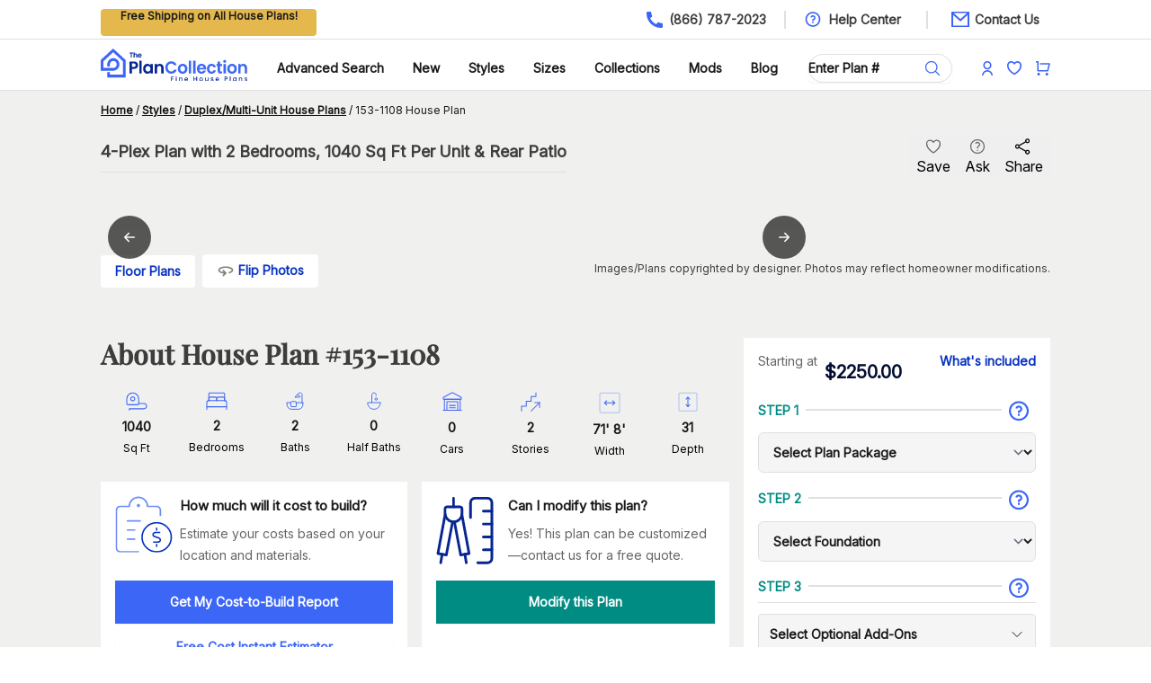

--- FILE ---
content_type: text/html; charset=utf-8
request_url: https://www.theplancollection.com/house-plans/plan-1040-square-feet-2-bedroom-2-bathroom-duplex-multi-unit-style-26102
body_size: 31909
content:
<!DOCTYPE html><html lang="en" class="__variable_c7ce2c __variable_fc704b scroll-smooth antialiased"><head><meta charSet="utf-8"/><link rel="preconnect" href="https://www.googletagmanager.com"/><link rel="preconnect" href="https://pagead2.googlesyndication.com"/><meta name="viewport" content="width=device-width, initial-scale=1"/><link rel="preload" href="/_next/static/media/0ff42c91eeb54be4-s.p.ttf" as="font" crossorigin="" type="font/ttf"/><link rel="preload" href="/_next/static/media/ff710c092db72df4-s.p.woff2" as="font" crossorigin="" type="font/woff2"/><link rel="preload" as="image" imageSrcSet="/_next/image?url=%2FSearch.svg&amp;w=16&amp;q=75 1x, /_next/image?url=%2FSearch.svg&amp;w=32&amp;q=75 2x"/><link rel="preload" as="image" imageSrcSet="/_next/image?url=%2Faccount.svg&amp;w=16&amp;q=75 1x, /_next/image?url=%2Faccount.svg&amp;w=32&amp;q=75 2x"/><link rel="preload" as="image" imageSrcSet="/_next/image?url=%2Fcart.svg&amp;w=16&amp;q=75 1x, /_next/image?url=%2Fcart.svg&amp;w=32&amp;q=75 2x"/><link rel="preload" as="image" imageSrcSet="/_next/image?url=%2Flogo.svg&amp;w=640&amp;q=75 640w, /_next/image?url=%2Flogo.svg&amp;w=750&amp;q=75 750w, /_next/image?url=%2Flogo.svg&amp;w=828&amp;q=75 828w, /_next/image?url=%2Flogo.svg&amp;w=1080&amp;q=75 1080w, /_next/image?url=%2Flogo.svg&amp;w=1200&amp;q=75 1200w, /_next/image?url=%2Flogo.svg&amp;w=1920&amp;q=75 1920w" imageSizes="100vw"/><link rel="preload" as="image" imageSrcSet="/_next/image?url=%2Ffav.svg&amp;w=16&amp;q=75 1x, /_next/image?url=%2Ffav.svg&amp;w=32&amp;q=75 2x"/><link rel="preload" as="image" imageSrcSet="/_next/image?url=https%3A%2F%2Fwww.theplancollection.com%2FUpload%2FDesigners%2F153%2F1108%2FPlan1531108MainImage_8_7_2019_15.jpg&amp;w=384&amp;q=70 384w, /_next/image?url=https%3A%2F%2Fwww.theplancollection.com%2FUpload%2FDesigners%2F153%2F1108%2FPlan1531108MainImage_8_7_2019_15.jpg&amp;w=640&amp;q=70 640w, /_next/image?url=https%3A%2F%2Fwww.theplancollection.com%2FUpload%2FDesigners%2F153%2F1108%2FPlan1531108MainImage_8_7_2019_15.jpg&amp;w=750&amp;q=70 750w, /_next/image?url=https%3A%2F%2Fwww.theplancollection.com%2FUpload%2FDesigners%2F153%2F1108%2FPlan1531108MainImage_8_7_2019_15.jpg&amp;w=828&amp;q=70 828w, /_next/image?url=https%3A%2F%2Fwww.theplancollection.com%2FUpload%2FDesigners%2F153%2F1108%2FPlan1531108MainImage_8_7_2019_15.jpg&amp;w=1080&amp;q=70 1080w, /_next/image?url=https%3A%2F%2Fwww.theplancollection.com%2FUpload%2FDesigners%2F153%2F1108%2FPlan1531108MainImage_8_7_2019_15.jpg&amp;w=1200&amp;q=70 1200w, /_next/image?url=https%3A%2F%2Fwww.theplancollection.com%2FUpload%2FDesigners%2F153%2F1108%2FPlan1531108MainImage_8_7_2019_15.jpg&amp;w=1920&amp;q=70 1920w" imageSizes="(max-width: 640px) 100vw, 50vw" fetchPriority="high"/><link rel="stylesheet" href="/_next/static/css/19a51e75dc12cae9.css" data-precedence="next"/><link rel="stylesheet" href="/_next/static/css/4df78f2cd73d6b26.css" data-precedence="next"/><link rel="preload" as="script" fetchPriority="low" href="/_next/static/chunks/webpack-3b9a53e1952ba49e.js"/><script src="/_next/static/chunks/fd9d1056-77145bb4fd1eccb9.js" async=""></script><script src="/_next/static/chunks/8069-9b045e22e3b93258.js" async=""></script><script src="/_next/static/chunks/main-app-5c0f9b95fd3d20ef.js" async=""></script><script src="/_next/static/chunks/5250-60f07c741a46fb6e.js" async=""></script><script src="/_next/static/chunks/1749-0cbaf9a6c3bcd2ce.js" async=""></script><script src="/_next/static/chunks/8929-fc207fb0e63bae91.js" async=""></script><script src="/_next/static/chunks/7951-3598c468910efca6.js" async=""></script><script src="/_next/static/chunks/2537-5cea9e7b712bf53b.js" async=""></script><script src="/_next/static/chunks/4501-f3afd6c53d47155d.js" async=""></script><script src="/_next/static/chunks/2432-17e8e019e2aa5c20.js" async=""></script><script src="/_next/static/chunks/7362-b18cff77d01a9c50.js" async=""></script><script src="/_next/static/chunks/414-da44eeba411a56eb.js" async=""></script><script src="/_next/static/chunks/7953-b94981261842ae9c.js" async=""></script><script src="/_next/static/chunks/6873-612775aa937045b0.js" async=""></script><script src="/_next/static/chunks/7380-5beb2efd8a181c4d.js" async=""></script><script src="/_next/static/chunks/7978-60641ed5e72ab96c.js" async=""></script><script src="/_next/static/chunks/2306-d625489eedda6a4e.js" async=""></script><script src="/_next/static/chunks/3635-4b83796ede6637b9.js" async=""></script><script src="/_next/static/chunks/4030-564f20cfddbf9d7a.js" async=""></script><script src="/_next/static/chunks/6095-6029b9d5455cd511.js" async=""></script><script src="/_next/static/chunks/7027-a450a76c25e0ba03.js" async=""></script><script src="/_next/static/chunks/app/house-plans/%5B%5B...search%5D%5D/page-44039f59670c8860.js" async=""></script><script src="/_next/static/chunks/5935-12db99b8062b740b.js" async=""></script><script src="/_next/static/chunks/5289-c8b2ee274868e8e2.js" async=""></script><script src="/_next/static/chunks/app/layout-e3fb87ae299344d0.js" async=""></script><meta name="format-detection" content="telephone=no"/><meta property="og:type" content="product"/><link rel="canonical" href="https://www.theplancollection.com/house-plans/plan-1040-square-feet-2-bedroom-2-bathroom-duplex-multi-unit-style-26102"/><title>4-Plex Plan #153-1108: 2 Bedrm, 1040 Sq Ft Per Unit Home</title><meta name="description" content="This wonderful 4-unit plan (Multi-Family House Plan #153-1108) has 1040 square feet of living space per unit. The 2-story floor plan includes 2 bedrooms per unit."/><meta name="keywords" content="/"/><meta property="og:title" content="4-Plex Plan with 2 Bedrooms, 1040 Sq Ft Per Unit &amp; Rear Patio"/><meta property="og:description" content="This wonderful 4-unit plan (Multi-Family House Plan #153-1108) has 1040 square feet of living space per unit. The 2-story floor plan includes 2 bedrooms per unit."/><meta property="og:url" content="house-plans/plan-1040-square-feet-2-bedroom-2-bathroom-duplex-multi-unit-style-26102"/><meta property="og:site_name" content="The Plan Collection"/><meta property="og:image" content="https://www.theplancollection.com/Upload/Designers/153/1108/Plan1531108MainImage_8_7_2019_15.jpg"/><meta property="og:image:width" content="1200"/><meta property="og:image:height" content="630"/><meta property="og:image:alt" content="4-Plex Plan #153-1108: 2 Bedrm, 1040 Sq Ft Per Unit Home"/><meta name="twitter:card" content="summary_large_image"/><meta name="twitter:title" content="4-Plex Plan with 2 Bedrooms, 1040 Sq Ft Per Unit &amp; Rear Patio"/><meta name="twitter:description" content="This wonderful 4-unit plan (Multi-Family House Plan #153-1108) has 1040 square feet of living space per unit. The 2-story floor plan includes 2 bedrooms per unit."/><meta name="twitter:image" content="https://www.theplancollection.com/Upload/Designers/153/1108/Plan1531108MainImage_8_7_2019_15.jpg"/><meta name="twitter:image:width" content="1200"/><meta name="twitter:image:height" content="630"/><meta name="twitter:image:alt" content="4-Plex Plan #153-1108: 2 Bedrm, 1040 Sq Ft Per Unit Home"/><link rel="icon" href="/favicon.ico" type="image/x-icon" sizes="32x32"/><meta name="next-size-adjust"/><script type="application/ld+json">{"@context":"https://schema.org","@type":"WebSite","name":"The Plan Collection","url":"https://www.theplancollection.com"}</script><script src="/_next/static/chunks/polyfills-c67a75d1b6f99dc8.js" noModule=""></script></head><body class="font-sans"><noscript><iframe src="https://www.googletagmanager.com/ns.html?id=GTM-WGKP3P" height="0" width="0" style="display:none;visibility:hidden"></iframe></noscript><!--$!--><template data-dgst="BAILOUT_TO_CLIENT_SIDE_RENDERING"></template><!--/$--><div id="headerSection" class="mx-auto h-[44px] px-4 xl:px-28 border-b border-gray text-sm"><div class="xl:container mx-auto"><div class="flex h-[44px] items-center"><div class="flex-auto h-[30px] items-center"><span class="bg-accent-400 min-w-[240px] inline-block h-[30px] text-center place-content-center text-gray-900 font-sans font-semibold text-center px-2 rounded text-xs"></span></div><div class="grow"></div><div class="flex-auto flex justify-end font-medium"><a class="flex justify-right" href="/"><span class="bg-[url(&#x27;/Phone.svg&#x27;)] bg-no-repeat bg-left pl-0 px-0 md:pl-7 md:px-5"><span class="hidden lg:block text-gray-medium font-sans font-semibold">(866) 787-2023</span><span class="p-3 block md:hidden"></span></span></a><a class="flex justify-right hidden lg:block border-l-2 border-gray pl-5" href="/help"><span class="bg-[url(&#x27;/Question.svg&#x27;)] bg-20px bg-no-repeat bg-left px-7 text-gray-medium font-sans font-semibold">Help Center</span></a><a class="flex justify-right hidden pl-6 lg:block border-gray border-l-2" href="/help/contact-us"><span class="bg-[url(&#x27;/Email.svg&#x27;)] bg-no-repeat bg-left pl-7 pr-3 text-gray-medium font-sans font-semibold">Contact Us</span></a></div></div></div></div><div class="bg-white sticky top-0 z-[100] border-b border-gray relative mx-auto px-4 xl:px-28 text-sm"><div class="xl:container mx-auto"><header class="bg-white"><nav class="mx-auto w-full flex items-center justify-between py-2" aria-label="Global"><button type="button" class="md:hidden -m-2.5 inline-flex items-center justify-center rounded-md p-2.5 text-gray-700"><span class="sr-only">Open main menu</span><svg xmlns="http://www.w3.org/2000/svg" viewBox="0 0 16 16" fill="currentColor" aria-hidden="true" data-slot="icon" class="h-6 w-6 text-primary-400"><path fill-rule="evenodd" d="M2 3.75A.75.75 0 0 1 2.75 3h10.5a.75.75 0 0 1 0 1.5H2.75A.75.75 0 0 1 2 3.75ZM2 8a.75.75 0 0 1 .75-.75h10.5a.75.75 0 0 1 0 1.5H2.75A.75.75 0 0 1 2 8Zm0 4.25a.75.75 0 0 1 .75-.75h10.5a.75.75 0 0 1 0 1.5H2.75a.75.75 0 0 1-.75-.75Z" clip-rule="evenodd"></path></svg></button><a class="md:hidden flex px-2" href="/"><img alt="The Plan Collection - Fine House Plans" loading="lazy" width="163" height="48" decoding="async" data-nimg="1" style="color:transparent;object-fit:contain" sizes="100vw" srcSet="/_next/image?url=%2Flogo.svg&amp;w=640&amp;q=75 640w, /_next/image?url=%2Flogo.svg&amp;w=750&amp;q=75 750w, /_next/image?url=%2Flogo.svg&amp;w=828&amp;q=75 828w, /_next/image?url=%2Flogo.svg&amp;w=1080&amp;q=75 1080w, /_next/image?url=%2Flogo.svg&amp;w=1200&amp;q=75 1200w, /_next/image?url=%2Flogo.svg&amp;w=1920&amp;q=75 1920w" src="/_next/image?url=%2Flogo.svg&amp;w=1920&amp;q=75"/></a><div class="md:hidden flex items-center space-x-5"><a class="rounded-full bg-light-gray hover:bg-light-gray2 flex justify-center" href="/house-plans"><img alt="Search Plan Collection" loading="eager" width="16" height="16" decoding="async" data-nimg="1" style="color:transparent" srcSet="/_next/image?url=%2FSearch.svg&amp;w=16&amp;q=75 1x, /_next/image?url=%2FSearch.svg&amp;w=32&amp;q=75 2x" src="/_next/image?url=%2FSearch.svg&amp;w=32&amp;q=75"/></a><a class="rounded-full bg-light-gray hover:bg-light-gray2 flex justify-center" href="/login"><img alt="Plan Collection" loading="eager" width="12" height="16" decoding="async" data-nimg="1" style="color:transparent" srcSet="/_next/image?url=%2Faccount.svg&amp;w=16&amp;q=75 1x, /_next/image?url=%2Faccount.svg&amp;w=32&amp;q=75 2x" src="/_next/image?url=%2Faccount.svg&amp;w=32&amp;q=75"/></a><a class="rounded-full relative bg-light-gray hover:bg-light-gray2 flex justify-center" href="/my-shopping-cart"><img alt="Plan Collection" loading="eager" width="16" height="21" decoding="async" data-nimg="1" style="color:transparent" srcSet="/_next/image?url=%2Fcart.svg&amp;w=16&amp;q=75 1x, /_next/image?url=%2Fcart.svg&amp;w=32&amp;q=75 2x" src="/_next/image?url=%2Fcart.svg&amp;w=32&amp;q=75"/></a></div><div class="hidden md:block w-full items-center justify-between md:flex items-center"><div class="flex"><a class="flex" href="/"><img alt="The Plan Collection - Fine House Plans" loading="eager" width="163" height="48" decoding="async" data-nimg="1" style="color:transparent;object-fit:contain" sizes="100vw" srcSet="/_next/image?url=%2Flogo.svg&amp;w=640&amp;q=75 640w, /_next/image?url=%2Flogo.svg&amp;w=750&amp;q=75 750w, /_next/image?url=%2Flogo.svg&amp;w=828&amp;q=75 828w, /_next/image?url=%2Flogo.svg&amp;w=1080&amp;q=75 1080w, /_next/image?url=%2Flogo.svg&amp;w=1200&amp;q=75 1200w, /_next/image?url=%2Flogo.svg&amp;w=1920&amp;q=75 1920w" src="/_next/image?url=%2Flogo.svg&amp;w=1920&amp;q=75"/></a></div><div class="flex space-x-8 mt-2 content-center"><a class="text-sm md:text-8px lg:text-sm md:flex  font-sans font-bold leading-6 text-gray-900" href="/house-plans">Advanced Search</a><a class="text-sm md:text-8px lg:text-sm md:flex font-sans font-bold leading-6 text-gray-900" href="/collections/new-house-plans">New</a><a class="hidden text-sm md:text-8px lg:text-sm md:flex items-center gap-x-1 font-sans font-bold leading-6 text-gray-900" href="/collections/architectural-styles">Styles<div class="hidden"><div class="absolute left-0 top-10 bg-white z-50 w-full h-68"><div class="xl:container relative py-4 px-4 mx-auto xl:px-28 text-sm hidden md:block"><div class="grid grid-cols-4"><div><div class="text-white bg-white "><span class="p-2"></span></div><div class="flex-auto ml-4 mt-2 px-2"><a href="/styles/1+one-half-story-house-plans">1.5 Story House Plans</a></div><div class="flex-auto ml-4 mt-2 px-2"><a href="/styles/acadian-house-plans">Acadian House Plans</a></div><div class="flex-auto ml-4 mt-2 px-2"><a href="/styles/a-frame-house-plans">A-Frame House Plans</a></div><div class="flex-auto ml-4 mt-2 px-2"><a href="/styles/barndominium-plans">Barndominium Plans</a></div><div class="flex-auto ml-4 mt-2 px-2"><a href="/styles/beachfront-house-plans">Beach Front House Plans</a></div><div class="flex-auto ml-4 mt-2 px-2"><a href="/styles/cabin-house-plans">Cabin Plans</a></div></div><div><div class="text-white bg-white "><span class="p-2"></span></div><div class="flex-auto ml-4 mt-2 px-2"><a href="/styles/concrete-block-icf-design-house-plans">Concrete/ICF House Plans</a></div><div class="flex-auto ml-4 mt-2 px-2"><a href="/styles/contemporary-house-plans">Contemporary House Plans</a></div><div class="flex-auto ml-4 mt-2 px-2"><a href="/styles/country-house-plans">Country House Plans</a></div><div class="flex-auto ml-4 mt-2 px-2"><a href="/styles/craftsman-house-plans">Craftsman House Plans</a></div><div class="flex-auto ml-4 mt-2 px-2"><a href="/styles/farmhouse-house-plans">Farmhouse Plans</a></div><div class="flex-auto ml-4 mt-2 px-2"><a href="/styles/luxury-house-plans">Luxury House Plans</a></div></div><div><div class="text-white bg-white "><span class="p-2"></span></div><div class="flex-auto ml-4 mt-2 px-2"><a href="/styles/mid-century-modern-house-plans">Mid-Century Modern House Plans</a></div><div class="flex-auto ml-4 mt-2 px-2"><a href="/styles/modern-house-plans">Modern House Plans</a></div><div class="flex-auto ml-4 mt-2 px-2"><a href="/styles/modern-farmhouse-plans">Modern Farmhouse Plans</a></div><div class="flex-auto ml-4 mt-2 px-2"><a href="/styles/ranch-house-plans">Ranch House Plans</a></div><div class="flex-auto ml-4 mt-2 px-2"><a href="/styles/rustic-house-plans">Rustic House Plans</a></div></div><div><div class="text-white bg-white "><span class="p-2"></span></div><div class="flex-auto ml-4 mt-2 px-2"><a href="/styles/southern-house-plans">Southern House Plans</a></div><div class="flex-auto ml-4 mt-2 px-2"><a href="/styles/vacation-homes-house-plans">Vacation House Plans</a></div><div class="flex-auto ml-4 mt-2 px-2"><a href="/styles/handicap-accessible-house-plans">Handicap Accessible House Plans</a></div><div class="my-6 ml-4 px-2"><a class="rounded-md bg-primary-400 px-2 py-3 text-sm font-sans font-bold text-white shadow-sm hover:bg-gray-foreground" href="/collections/architectural-styles">View All Styles<svg xmlns="http://www.w3.org/2000/svg" fill="none" viewBox="0 0 24 24" stroke-width="1.5" stroke="currentColor" aria-hidden="true" data-slot="icon" class="h-6 w-6 inline text-white"><path stroke-linecap="round" stroke-linejoin="round" d="M17.25 8.25 21 12m0 0-3.75 3.75M21 12H3"></path></svg></a></div></div></div></div></div></div></a><a class="hidden text-sm md:text-8px lg:text-sm md:flex items-center gap-x-1 font-sans font-bold leading-6 text-gray-900" href="/collections">Sizes<div class="hidden"><div class="absolute left-0 top-10 bg-white z-50 w-full h-68"><div class="xl:container relative py-4 px-4 mx-auto xl:px-28 text-sm hidden md:block"><div class="grid grid-cols-4"><div><div class="text-white bg-primary ml-4"><span class="p-2">By Bedrooms:</span></div><div class="flex-auto ml-4 mt-2 px-2"><a href="/collections/1-bedroom-house-plans">1 Bedroom</a></div><div class="flex-auto ml-4 mt-2 px-2"><a href="/collections/2-bedroom-house-plans">2 Bedrooms</a></div><div class="flex-auto ml-4 mt-2 px-2"><a href="/collections/3-bedroom-house-plans">3 Bedrooms</a></div><div class="flex-auto ml-4 mt-2 px-2"><a href="/collections/4-bedroom-house-plans">4 Bedrooms</a></div><div class="flex-auto ml-4 mt-2 px-2"><a href="/collections/5-bedroom-house-plans">5 Bedrooms</a></div><div class="flex-auto ml-4 mt-2 px-2"><a href="/collections/6-or-more-bedroom-house-plans">6+ Bedrooms</a></div></div><div><div class="text-white bg-primary ml-4"><span class="p-2">By Square Footage:</span></div><div class="flex-auto ml-4 mt-2 px-2"><a href="/collections/square-feet-1-1000-house-plans">Under 1000 Sq Ft</a></div><div class="flex-auto ml-4 mt-2 px-2"><a href="/collections/square-feet-1000-1500-house-plans">1000-1500 Sq Ft</a></div><div class="flex-auto ml-4 mt-2 px-2"><a href="/collections/square-feet-1500-2000-house-plans">1500-2000 Sq Ft</a></div><div class="flex-auto ml-4 mt-2 px-2"><a href="/collections/square-feet-2000-2500-house-plans">2000-2500 Sq Ft</a></div><div class="flex-auto ml-4 mt-2 px-2"><a href="/collections/square-feet-2500-3000-house-plans">2500-3000 Sq Ft</a></div><div class="flex-auto ml-4 mt-2 px-2"><a href="/collections/square-feet-3000-3500-house-plans">3000-3500 Sq Ft</a></div></div><div><div class="text-white bg-primary "><span class="p-2"></span></div><div class="flex-auto ml-4 mt-2 px-2"><a href="/collections/square-feet-3500-4000-house-plans">3500-4000 Sq Ft</a></div><div class="flex-auto ml-4 mt-2 px-2"><a href="/collections/square-feet-4000-4500-house-plans">4000-4500 Sq Ft</a></div><div class="flex-auto ml-4 mt-2 px-2"><a href="/collections/square-feet-4500-5000-house-plans">4500-5000 Sq Ft</a></div><div class="flex-auto ml-4 mt-2 px-2"><a href="/collections/square-feet-5000-100000-house-plans">5000+ Sq Ft/Mansions</a></div></div><div><div class="text-white bg-primary ml-4"><span class="p-2">By Other Sizes:</span></div><div class="flex-auto ml-4 mt-2 px-2"><a href="/styles/duplex-house-plans">Duplex &amp; Multi-Family</a></div><div class="flex-auto ml-4 mt-2 px-2"><a href="/styles/small-house-plans">Small</a></div><div class="flex-auto ml-4 mt-2 px-2"><a href="/collections/one-story-house-plans">1-Story</a></div><div class="flex-auto ml-4 mt-2 px-2"><a href="/collections/2-story-house-plans">2-Story</a></div><div class="flex-auto ml-4 mt-2 px-2"><a href="/styles/garage-house-plans">Garage</a></div><div class="flex-auto ml-4 mt-2 px-2"><a href="/styles/garage-apartment-house-plans">Garage Apartment</a></div><div class="my-6 ml-4 px-2"><a class="rounded-md bg-primary-400 px-2 py-3 text-sm font-sans font-bold text-white shadow-sm hover:bg-gray-foreground" href="/collections">View All Sizes<svg xmlns="http://www.w3.org/2000/svg" fill="none" viewBox="0 0 24 24" stroke-width="1.5" stroke="currentColor" aria-hidden="true" data-slot="icon" class="h-6 w-6 inline text-white"><path stroke-linecap="round" stroke-linejoin="round" d="M17.25 8.25 21 12m0 0-3.75 3.75M21 12H3"></path></svg></a></div></div></div></div></div></div></a><a class="hidden text-sm md:text-8px lg:text-sm md:flex items-center gap-x-1 font-sans font-bold leading-6 text-gray-900" href="/collections">Collections<div class="hidden"><div class="absolute left-0 top-10 bg-white z-50 w-full h-68"><div class="xl:container relative py-4 px-4 mx-auto xl:px-28 text-sm hidden md:block"><div class="grid grid-cols-5"><div><div class="text-white bg-primary ml-4"><span class="p-2">By Feature:</span></div><div class="flex-auto ml-4 mt-2 px-2"><a href="/collections/affordable-house-plans">Affordable House Plans</a></div><div class="flex-auto ml-4 mt-2 px-2"><a href="/collections/bonus-room-house-plans">Bonus Room House Plans</a></div><div class="flex-auto ml-4 mt-2 px-2"><a href="/collections/house-plans-with-great-room">Great Room House Plans</a></div><div class="flex-auto ml-4 mt-2 px-2"><a href="/collections/houses-with-high-ceilings-house-plans">High Ceiling</a></div><div class="flex-auto ml-4 mt-2 px-2"><a href="/collections/house-plans-with-in-law-suite">In-Law Suite</a></div><div class="flex-auto ml-4 mt-2 px-2"><a href="/collections/house-plans-with-loft">Loft Space</a></div><div class="flex-auto ml-4 mt-2 px-2"><a href="/collections/l-shaped-house-plans">L-Shaped</a></div></div><div><div class="text-white bg-primary "><span class="p-2"></span></div><div class="flex-auto ml-4 mt-2 px-2"><a href="/collections/narrow-lot-house-plans">Narrow Lot</a></div><div class="flex-auto ml-4 mt-2 px-2"><a href="/collections/open-floor-plans-house-plans">Open Floor Plan</a></div><div class="flex-auto ml-4 mt-2 px-2"><a href="/collections/house-plans-with-big-garage">Oversized Garage</a></div><div class="flex-auto ml-4 mt-2 px-2"><a href="/collections/house-plans-with-porches"> Porches/Wraparound Porch</a></div><div class="flex-auto ml-4 mt-2 px-2"><a href="/collections/house-plans-with-split-bedroom-layout">Split Bedroom Layout</a></div><div class="flex-auto ml-4 mt-2 px-2"><a href="/collections/house-plans-with-pool">Swimming Pool</a></div><div class="flex-auto ml-4 mt-2 px-2"><a href="/collections/view-lot-house-plans">View Lot</a></div></div><div><div class="text-white bg-primary "><span class="p-2"></span></div><div class="flex-auto ml-4 mt-2 px-2"><a href="/collections/walk-in-pantry-house-plans">Walk-In Pantry</a></div><div class="flex-auto ml-4 mt-2 px-2"><a href="/collections/house-plans-with-photos">With Photos</a></div><div class="flex-auto ml-4 mt-2 px-2"><a href="/collections/house-plans-with-videos">With Virtual Tours &amp; Videos</a></div><div class="my-6 ml-4 px-2"><a class="rounded-md bg-primary-400 px-2 py-3 text-sm font-sans font-bold text-white shadow-sm hover:bg-gray-foreground" href="/collections">View All Features<svg xmlns="http://www.w3.org/2000/svg" fill="none" viewBox="0 0 24 24" stroke-width="1.5" stroke="currentColor" aria-hidden="true" data-slot="icon" class="h-6 w-6 inline text-white"><path stroke-linecap="round" stroke-linejoin="round" d="M17.25 8.25 21 12m0 0-3.75 3.75M21 12H3"></path></svg></a></div></div><div><div class="text-white bg-primary ml-4"><span class="p-2">By Region:</span></div><div class="flex-auto ml-4 mt-2 px-2"><a href="/collections/canadian-house-plans">Canadian House Plans</a></div><div class="flex-auto ml-4 mt-2 px-2"><a href="/styles/california-style-house-plans">California</a></div><div class="flex-auto ml-4 mt-2 px-2"><a href="/styles/florida-style-house-plans">Florida</a></div><div class="flex-auto ml-4 mt-2 px-2"><a href="/collections/rocky-mountain-west-house-plans">Mountain West</a></div></div><div><div class="text-white bg-primary "><span class="p-2"></span></div><div class="flex-auto ml-4 mt-2 px-2"><a href="/collections/north-carolina-house-plans">North Carolina</a></div><div class="flex-auto ml-4 mt-2 px-2"><a href="/collections/pacific-northwest-house-plans">Pacific Northwest</a></div><div class="flex-auto ml-4 mt-2 px-2"><a href="/collections/tennessee-house-plans">Tennessee</a></div><div class="flex-auto ml-4 mt-2 px-2"><a href="/styles/texas-house-plans">Texas</a></div><div class="my-6 ml-4 px-2"><a class="rounded-md bg-primary-400 px-2 py-3 text-sm font-sans font-bold text-white shadow-sm hover:bg-gray-foreground" href="/collections">View All Regions<svg xmlns="http://www.w3.org/2000/svg" fill="none" viewBox="0 0 24 24" stroke-width="1.5" stroke="currentColor" aria-hidden="true" data-slot="icon" class="h-6 w-6 inline text-white"><path stroke-linecap="round" stroke-linejoin="round" d="M17.25 8.25 21 12m0 0-3.75 3.75M21 12H3"></path></svg></a></div></div></div></div></div></div></a><a class="text-sm md:text-8px lg:text-sm font-sans font-bold md:flex  leading-6 text-gray-900" href="/modifications">Mods</a><a class="hidden text-sm md:text-8px lg:text-sm md:flex items-center gap-x-1 font-sans font-bold leading-6 text-gray-900" href="/blog">Blog<div class="hidden"><div class="absolute left-0 top-10 bg-white z-50 w-full h-68"><div class="xl:container relative py-4 px-4 mx-auto xl:px-28 text-sm hidden md:block"><div class="grid grid-cols-4"><div><div class="text-white bg-white "><span class="p-2"></span></div><div class="flex-auto ml-4 mt-2 px-2"><a href="/blog/category/architectural-styles-architecture">Architectural Styles &amp; Architecture</a></div></div><div><div class="text-white bg-white "><span class="p-2"></span></div><div class="flex-auto ml-4 mt-2 px-2"><a href="/blog/category/home-building">Home Building</a></div></div><div><div class="text-white bg-white "><span class="p-2"></span></div><div class="flex-auto ml-4 mt-2 px-2"><a href="/blog/category/home-design-floor-plans">Home Design &amp; Floor Plans</a></div></div><div><div class="text-white bg-white "><span class="p-2"></span></div><div class="flex-auto ml-4 mt-2 px-2"><a href="/blog/category/home-improvement-remodeling">Home Improvement &amp; Remodeling</a></div></div></div></div></div></div></a></div><div class="flex"><div class="relative mt-2 rounded-md shadow-sm cursor-pointer"><input type="text" id="search" class="block min-w-40 w-full md:w-40 rounded-full border-0 border-gray py-1.5 pr-10 text-gray-700 font-sans font-semibold ring-1 ring-inset ring-gray placeholder:text-gray-900 placeholder:font-sans font-semibold focus:ring-1 focus:ring-inset focus:ring-gray text-sm md:text-8px lg:text-sm sm:leading-6" placeholder="Enter Plan #" name="search" value=""/><div class="absolute inset-y-0 right-0 flex items-center pr-3"><svg xmlns="http://www.w3.org/2000/svg" fill="none" viewBox="0 0 24 24" stroke-width="1.5" stroke="currentColor" aria-hidden="true" data-slot="icon" class="h-5 w-5 text-primary-400 cursor-pointer"><path stroke-linecap="round" stroke-linejoin="round" d="m21 21-5.197-5.197m0 0A7.5 7.5 0 1 0 5.196 5.196a7.5 7.5 0 0 0 10.607 10.607Z"></path></svg></div></div></div><div class="flex space-x-4 mt-2 place-content-center items-center"><a class="rounded-full bg-light-gray hover:bg-gray flex justify-center" href="/login"><img alt="Plan Collection" loading="eager" width="12" height="18" decoding="async" data-nimg="1" style="color:transparent" srcSet="/_next/image?url=%2Faccount.svg&amp;w=16&amp;q=75 1x, /_next/image?url=%2Faccount.svg&amp;w=32&amp;q=75 2x" src="/_next/image?url=%2Faccount.svg&amp;w=32&amp;q=75"/></a><a class="rounded-full bg-light-gray hover:bg-gray flex justify-center" href="/login"><img alt="Plan Collection" loading="eager" width="16" height="21" decoding="async" data-nimg="1" style="color:transparent" srcSet="/_next/image?url=%2Ffav.svg&amp;w=16&amp;q=75 1x, /_next/image?url=%2Ffav.svg&amp;w=32&amp;q=75 2x" src="/_next/image?url=%2Ffav.svg&amp;w=32&amp;q=75"/></a><a class="rounded-full bg-light-gray hover:bg-gray flex relative justify-center" href="/my-shopping-cart"><img alt="Plan Collection" loading="eager" width="16" height="21" decoding="async" data-nimg="1" style="color:transparent" srcSet="/_next/image?url=%2Fcart.svg&amp;w=16&amp;q=75 1x, /_next/image?url=%2Fcart.svg&amp;w=32&amp;q=75 2x" src="/_next/image?url=%2Fcart.svg&amp;w=32&amp;q=75"/></a></div></div></nav><div hidden="" style="position:fixed;top:1px;left:1px;width:1px;height:0;padding:0;margin:-1px;overflow:hidden;clip:rect(0, 0, 0, 0);white-space:nowrap;border-width:0;display:none"></div><div hidden="" style="position:fixed;top:1px;left:1px;width:1px;height:0;padding:0;margin:-1px;overflow:hidden;clip:rect(0, 0, 0, 0);white-space:nowrap;border-width:0;display:none"></div></header></div></div><div><div class="min-h-screen"><!--$--><!--/$--><div><div class="px-4 mx-auto xl:px-28 bg-gray-050 py-2 md:py-2"><div class="xl:container m-auto"><nav class="truncate md:whitespace-normal md:overflow-visible"><span><a class="underline font-sans font-bold text-gray-high text-xs capitalize" href="/">Home</a><span class="text-xs capitalize"> / </span></span><span><a class="underline font-sans font-bold text-gray-high text-xs capitalize" href="https://www.theplancollection.com/collections/architectural-styles">Styles</a><span class="text-xs capitalize"> / </span></span><span><a class="underline font-sans font-bold text-gray-high text-xs capitalize" href="https://www.theplancollection.com/styles/duplex-house-plans">Duplex/Multi-Unit House Plans</a><span class="text-xs capitalize"> / </span></span><span><span class="font-sans font-normal text-gray-900 text-xs capitalize">153-1108 House Plan</span></span></nav></div></div><!--$--><script type="application/ld+json">{"@context":"https://schema.org","@type":"BreadcrumbList","itemListElement":[{"@type":"ListItem","position":1,"name":"Home","item":"https://www.theplancollection.com/"},{"@type":"ListItem","position":2,"name":"Styles","item":"https://www.theplancollection.com/collections/architectural-styles"},{"@type":"ListItem","position":3,"name":"Duplex/Multi-Unit House Plans","item":"https://www.theplancollection.com/styles/duplex-house-plans"},{"@type":"ListItem","position":4,"name":"153-1108 House Plan","item":""}]}</script><!--/$--></div><div id="plan-slider" class="transition-opacity duration-500"><div><div class="z-50 px-4 mx-auto xl:px-28 bg-gray-050 py-0 xl:pb-0 "><div class="xl:container m-auto"><div class="md:flex space-between items-center"><h1 class="overflow-hidden  border-b border-gray text-ellipsis whitespace-nowrap pb-2 text-gray-medium text-sm md:text-lg font-sans font-bold leading-32">4-Plex Plan with 2 Bedrooms, 1040 Sq Ft Per Unit &amp; Rear Patio</h1><div class="grow"></div><div class="flex md:flex-none py-2  items-center"><button class="px-2 text-sm md:text-base flex-1"><svg xmlns="http://www.w3.org/2000/svg" fill="none" viewBox="0 0 24 24" stroke-width="1.5" stroke="currentColor" aria-hidden="true" data-slot="icon" class="h-5 w-5 inline text-gray-low"><path stroke-linecap="round" stroke-linejoin="round" d="M21 8.25c0-2.485-2.099-4.5-4.688-4.5-1.935 0-3.597 1.126-4.312 2.733-.715-1.607-2.377-2.733-4.313-2.733C5.1 3.75 3 5.765 3 8.25c0 7.22 9 12 9 12s9-4.78 9-12Z"></path></svg><br/>Save</button><button class="px-2 text-sm md:text-base flex-1"><svg xmlns="http://www.w3.org/2000/svg" fill="none" viewBox="0 0 24 24" stroke-width="1.5" stroke="currentColor" aria-hidden="true" data-slot="icon" class="h-5 w-5 inline text-gray-low"><path stroke-linecap="round" stroke-linejoin="round" d="M9.879 7.519c1.171-1.025 3.071-1.025 4.242 0 1.172 1.025 1.172 2.687 0 3.712-.203.179-.43.326-.67.442-.745.361-1.45.999-1.45 1.827v.75M21 12a9 9 0 1 1-18 0 9 9 0 0 1 18 0Zm-9 5.25h.008v.008H12v-.008Z"></path></svg><br/>Ask</button><div class="relative inline-block text-left" data-headlessui-state=""><div><button class="px-2 text-sm md:text-base" id="headlessui-menu-button-:Rrd4euuukla:" type="button" aria-haspopup="menu" aria-expanded="false" data-headlessui-state=""><svg xmlns="http://www.w3.org/2000/svg" fill="none" viewBox="0 0 24 24" stroke-width="1.5" stroke="currentColor" aria-hidden="true" data-slot="icon" class="h-4 w-4 md:h-5 md:w-5 inline text-gray-400 block"><path stroke-linecap="round" stroke-linejoin="round" d="M7.217 10.907a2.25 2.25 0 1 0 0 2.186m0-2.186c.18.324.283.696.283 1.093s-.103.77-.283 1.093m0-2.186 9.566-5.314m-9.566 7.5 9.566 5.314m0 0a2.25 2.25 0 1 0 3.935 2.186 2.25 2.25 0 0 0-3.935-2.186Zm0-12.814a2.25 2.25 0 1 0 3.933-2.185 2.25 2.25 0 0 0-3.933 2.185Z"></path></svg> <br/>Share</button></div></div></div><div hidden="" style="position:fixed;top:1px;left:1px;width:1px;height:0;padding:0;margin:-1px;overflow:hidden;clip:rect(0, 0, 0, 0);white-space:nowrap;border-width:0;display:none"></div><div hidden="" style="position:fixed;top:1px;left:1px;width:1px;height:0;padding:0;margin:-1px;overflow:hidden;clip:rect(0, 0, 0, 0);white-space:nowrap;border-width:0;display:none"></div><div hidden="" style="position:fixed;top:1px;left:1px;width:1px;height:0;padding:0;margin:-1px;overflow:hidden;clip:rect(0, 0, 0, 0);white-space:nowrap;border-width:0;display:none"></div></div></div></div></div><div class="px-4 mx-auto xl:px-28 bg-gray-050 py-0 xl:pb-0"><div class="xl:container m-auto"><div class="flex-auto md:flex"><div class="w-full relative md:w-3/4"><span class="bg-gray-high left-2 opacity-70 w-12 p-4 rounded-full absolute top-45%  z-10"><svg xmlns="http://www.w3.org/2000/svg" viewBox="0 0 16 16" fill="currentColor" aria-hidden="true" data-slot="icon" class="w-4 h-4 text-white" direction="prev"><path fill-rule="evenodd" d="M14 8a.75.75 0 0 1-.75.75H4.56l3.22 3.22a.75.75 0 1 1-1.06 1.06l-4.5-4.5a.75.75 0 0 1 0-1.06l4.5-4.5a.75.75 0 0 1 1.06 1.06L4.56 7.25h8.69A.75.75 0 0 1 14 8Z" clip-rule="evenodd"></path></svg></span><div class="slick-slider slick-initialized" dir="ltr"><div class="slick-list"><div class="slick-track" style="width:100%;left:0%"><div data-index="0" class="slick-slide slick-active slick-current" tabindex="-1" aria-hidden="false" style="outline:none;width:100%"><div><div class="relative w-full h-48 aspect-[3/2] md:h-auto md:aspect-auto" tabindex="-1" style="width:100%;display:inline-block"><img alt="Front elevation of Multi-Unit home (ThePlanCollection: House Plan #153-1108)" data-pin-description="This wonderful 4-unit plan (Multi-Family House Plan #153-1108) has 1040 square feet of living space per unit. The 2-story floor plan includes 2 bedrooms per unit. #multi-unit #houseplans 2-Bedroom, 1040 Sq Ft Multi-Unit House Plan - 153-1108 - Front Exterior" fetchPriority="high" loading="eager" decoding="async" data-nimg="fill" class="object-cover " style="position:absolute;height:100%;width:100%;left:0;top:0;right:0;bottom:0;color:transparent" sizes="(max-width: 640px) 100vw, 50vw" srcSet="/_next/image?url=https%3A%2F%2Fwww.theplancollection.com%2FUpload%2FDesigners%2F153%2F1108%2FPlan1531108MainImage_8_7_2019_15.jpg&amp;w=384&amp;q=70 384w, /_next/image?url=https%3A%2F%2Fwww.theplancollection.com%2FUpload%2FDesigners%2F153%2F1108%2FPlan1531108MainImage_8_7_2019_15.jpg&amp;w=640&amp;q=70 640w, /_next/image?url=https%3A%2F%2Fwww.theplancollection.com%2FUpload%2FDesigners%2F153%2F1108%2FPlan1531108MainImage_8_7_2019_15.jpg&amp;w=750&amp;q=70 750w, /_next/image?url=https%3A%2F%2Fwww.theplancollection.com%2FUpload%2FDesigners%2F153%2F1108%2FPlan1531108MainImage_8_7_2019_15.jpg&amp;w=828&amp;q=70 828w, /_next/image?url=https%3A%2F%2Fwww.theplancollection.com%2FUpload%2FDesigners%2F153%2F1108%2FPlan1531108MainImage_8_7_2019_15.jpg&amp;w=1080&amp;q=70 1080w, /_next/image?url=https%3A%2F%2Fwww.theplancollection.com%2FUpload%2FDesigners%2F153%2F1108%2FPlan1531108MainImage_8_7_2019_15.jpg&amp;w=1200&amp;q=70 1200w, /_next/image?url=https%3A%2F%2Fwww.theplancollection.com%2FUpload%2FDesigners%2F153%2F1108%2FPlan1531108MainImage_8_7_2019_15.jpg&amp;w=1920&amp;q=70 1920w" src="/_next/image?url=https%3A%2F%2Fwww.theplancollection.com%2FUpload%2FDesigners%2F153%2F1108%2FPlan1531108MainImage_8_7_2019_15.jpg&amp;w=1920&amp;q=70"/></div></div></div></div></div></div><span class="bg-gray-high right-2  opacity-70 w-12 p-4 rounded-full absolute top-45%  z-10"><svg xmlns="http://www.w3.org/2000/svg" viewBox="0 0 16 16" fill="currentColor" aria-hidden="true" data-slot="icon" class="w-4 h-4 text-white" direction="next"><path fill-rule="evenodd" d="M2 8a.75.75 0 0 1 .75-.75h8.69L8.22 4.03a.75.75 0 0 1 1.06-1.06l4.5 4.5a.75.75 0 0 1 0 1.06l-4.5 4.5a.75.75 0 0 1-1.06-1.06l3.22-3.22H2.75A.75.75 0 0 1 2 8Z" clip-rule="evenodd"></path></svg></span></div><div class="w:full md:w-1/4 hidden md:block"><div class="slick-slider slick-vertical slick-initialized" dir="ltr"><div class="slick-list"><div class="slick-track" style="width:33.333333333333336%;left:0%"><div data-index="0" class="slick-slide slick-active slick-current" tabindex="-1" aria-hidden="false" style="outline:none;width:100%"><div><div class="relative w-full h-48 aspect-[3/2] md:h-auto md:aspect-auto" tabindex="-1" style="width:100%;display:inline-block"><img alt="Front elevation of Multi-Unit home (ThePlanCollection: House Plan #153-1108)" data-pin-description="This wonderful 4-unit plan (Multi-Family House Plan #153-1108) has 1040 square feet of living space per unit. The 2-story floor plan includes 2 bedrooms per unit. #multi-unit #houseplans 2-Bedroom, 1040 Sq Ft Multi-Unit House Plan - 153-1108 - Front Exterior" loading="lazy" decoding="async" data-nimg="fill" class="object-cover thumb-img cursor-pointer " style="position:absolute;height:100%;width:100%;left:0;top:0;right:0;bottom:0;color:transparent" sizes="(max-width: 640px) 100vw, 50vw" srcSet="/_next/image?url=https%3A%2F%2Fwww.theplancollection.com%2FUpload%2FDesigners%2F153%2F1108%2FPlan1531108MainImage_8_7_2019_15.jpg&amp;w=384&amp;q=75 384w, /_next/image?url=https%3A%2F%2Fwww.theplancollection.com%2FUpload%2FDesigners%2F153%2F1108%2FPlan1531108MainImage_8_7_2019_15.jpg&amp;w=640&amp;q=75 640w, /_next/image?url=https%3A%2F%2Fwww.theplancollection.com%2FUpload%2FDesigners%2F153%2F1108%2FPlan1531108MainImage_8_7_2019_15.jpg&amp;w=750&amp;q=75 750w, /_next/image?url=https%3A%2F%2Fwww.theplancollection.com%2FUpload%2FDesigners%2F153%2F1108%2FPlan1531108MainImage_8_7_2019_15.jpg&amp;w=828&amp;q=75 828w, /_next/image?url=https%3A%2F%2Fwww.theplancollection.com%2FUpload%2FDesigners%2F153%2F1108%2FPlan1531108MainImage_8_7_2019_15.jpg&amp;w=1080&amp;q=75 1080w, /_next/image?url=https%3A%2F%2Fwww.theplancollection.com%2FUpload%2FDesigners%2F153%2F1108%2FPlan1531108MainImage_8_7_2019_15.jpg&amp;w=1200&amp;q=75 1200w, /_next/image?url=https%3A%2F%2Fwww.theplancollection.com%2FUpload%2FDesigners%2F153%2F1108%2FPlan1531108MainImage_8_7_2019_15.jpg&amp;w=1920&amp;q=75 1920w" src="/_next/image?url=https%3A%2F%2Fwww.theplancollection.com%2FUpload%2FDesigners%2F153%2F1108%2FPlan1531108MainImage_8_7_2019_15.jpg&amp;w=1920&amp;q=75"/></div></div></div></div></div></div></div></div></div></div><div class="px-4 mx-auto xl:px-28 bg-gray-050 py-0 xl:pb-0"><div class="xl:container m-auto"><div class="md:flex flex-row space-between gap-2"><div class="flex md:flex-none mb-4 items-center text-primary-600 font-sans font-bold"><button class="px-1  md:px-2 cursor-pointer flex-1 md:flex-none text-xs md:text-sm bg-white md:mr-2 md:px-4 rounded py-2 mb-2"><img alt="Plan Collection" loading="lazy" width="24" height="24" decoding="async" data-nimg="1" class="cursor-pointer h-4 w-4 md:h-5 md:w-5 inline-block mr-1" style="color:transparent" srcSet="/_next/image?url=%2FIcon_-_Flip-SVG.svg&amp;w=32&amp;q=75 1x, /_next/image?url=%2FIcon_-_Flip-SVG.svg&amp;w=48&amp;q=75 2x" src="/_next/image?url=%2FIcon_-_Flip-SVG.svg&amp;w=48&amp;q=75"/>Flip Photos</button></div><div class="grow"></div><h3 class="text-gray-medium text-xs font-sans font-normal md:pt-2">Images/Plans copyrighted by designer. Photos may reflect homeowner modifications.          </h3></div></div></div></div><div class="px-4 mx-auto xl:px-28 bg-gray-050 py-2  md:py-8 xl:pb-0"><div class="xl:container m-auto"><div class="grid grid-cols-1 md:grid-cols-3 gap-4"><div class="col-span-1 md:col-span-2"><div class="flex flex-row space-between gap-2"><div class="flex-none mb-4"><h3 class="text-gray-medium text-2xl md:text-3xl font-serif font-bold">About House Plan #<!-- -->153-1108</h3></div></div><div class=""><div class="grid grid-cols-1 md:grid-cols-2"><div class="grid grid-cols-4"><div class="px-2 mr-2 rounded py-2 items-center text-center"><img alt="Sq Ft" loading="lazy" width="24" height="24" decoding="async" data-nimg="1" class="m-auto" style="color:transparent" srcSet="/_next/image?url=%2Fsqft-plan.svg&amp;w=32&amp;q=75 1x, /_next/image?url=%2Fsqft-plan.svg&amp;w=48&amp;q=75 2x" src="/_next/image?url=%2Fsqft-plan.svg&amp;w=48&amp;q=75"/><div class="font-sans font-bold text-sm text-gray-high pt-2">1040</div><span class="text-xs font-sans font-normal">Sq Ft</span></div><div class="px-2 mr-1 rounded py-2 items-center text-center"><img alt="Bedrooms" loading="lazy" width="24" height="24" decoding="async" data-nimg="1" class="m-auto" style="color:transparent" srcSet="/_next/image?url=%2Fbedrooms-plan.svg&amp;w=32&amp;q=75 1x, /_next/image?url=%2Fbedrooms-plan.svg&amp;w=48&amp;q=75 2x" src="/_next/image?url=%2Fbedrooms-plan.svg&amp;w=48&amp;q=75"/><div class="font-sans font-bold text-sm text-gray-high pt-2">2</div><span class="text-xs font-sans font-normal">Bedrooms</span></div><div class="px-2 mr-1 rounded py-2 items-center text-center"><img alt="Bathroom" loading="lazy" width="24" height="24" decoding="async" data-nimg="1" class="m-auto h-5" style="color:transparent" srcSet="/_next/image?url=%2Fbathroom-plan.svg&amp;w=32&amp;q=75 1x, /_next/image?url=%2Fbathroom-plan.svg&amp;w=48&amp;q=75 2x" src="/_next/image?url=%2Fbathroom-plan.svg&amp;w=48&amp;q=75"/><div class="font-sans font-bold text-sm text-gray-high pt-2">2</div><span class="text-xs font-sans font-normal">Baths</span></div><div class="px-2 mr-1  rounded py-2 items-center text-center"><img alt="Half Baths" loading="lazy" width="24" height="24" decoding="async" data-nimg="1" class="m-auto h-5" style="color:transparent" srcSet="/_next/image?url=%2Fhalfbaths.svg&amp;w=32&amp;q=75 1x, /_next/image?url=%2Fhalfbaths.svg&amp;w=48&amp;q=75 2x" src="/_next/image?url=%2Fhalfbaths.svg&amp;w=48&amp;q=75"/><div class="font-sans font-bold text-sm text-gray-high pt-2">0</div><span class="text-xs inline-block font-sans font-normal">Half Baths</span></div></div><div class="grid grid-cols-4"><div class="flex-1 px-2 mr-1  rounded py-2 items-center text-center"><img alt="Bedrooms" loading="lazy" width="22" height="20" decoding="async" data-nimg="1" class="m-auto" style="color:transparent" srcSet="/_next/image?url=%2Fcars.svg&amp;w=32&amp;q=75 1x, /_next/image?url=%2Fcars.svg&amp;w=48&amp;q=75 2x" src="/_next/image?url=%2Fcars.svg&amp;w=48&amp;q=75"/><div class="font-sans font-bold text-sm text-gray-high pt-2">0</div><span class="text-xs font-sans font-normal">Cars</span></div><div class="flex-1 px-2 mr-1  rounded py-2 items-center text-center"><img alt="Bedrooms" loading="lazy" width="22" height="20" decoding="async" data-nimg="1" class="m-auto" style="color:transparent" srcSet="/_next/image?url=%2Fstories-plan.svg&amp;w=32&amp;q=75 1x, /_next/image?url=%2Fstories-plan.svg&amp;w=48&amp;q=75 2x" src="/_next/image?url=%2Fstories-plan.svg&amp;w=48&amp;q=75"/><div class="font-sans font-bold text-sm text-gray-high pt-2">2</div><span class="text-xs font-sans font-normal">Stories</span></div><div class="flex-1 px-2 mr-1 rounded py-2 items-center text-center"><img alt="Bedrooms" loading="lazy" width="24" height="20" decoding="async" data-nimg="1" class="m-auto" style="color:transparent" srcSet="/_next/image?url=%2Fwidth.svg&amp;w=32&amp;q=75 1x, /_next/image?url=%2Fwidth.svg&amp;w=48&amp;q=75 2x" src="/_next/image?url=%2Fwidth.svg&amp;w=48&amp;q=75"/><div class="font-sans font-bold text-sm text-gray-high pt-2">71<!-- -->&#x27; <!-- -->8<!-- -->&#x27;  </div><span class="text-xs font-sans font-normal">Width</span></div><div class="flex-1 px-2 mr-1 rounded py-2 items-center text-center"><img alt="Bedrooms" loading="lazy" width="22" height="20" decoding="async" data-nimg="1" class="m-auto" style="color:transparent" srcSet="/_next/image?url=%2Fdepth.svg&amp;w=32&amp;q=75 1x, /_next/image?url=%2Fdepth.svg&amp;w=48&amp;q=75 2x" src="/_next/image?url=%2Fdepth.svg&amp;w=48&amp;q=75"/><div class="font-sans font-bold text-sm text-gray-high pt-2">31</div><span class="text-xs font-sans font-normal">Depth</span></div></div></div></div><div class="block md:hidden"><div class=""><div class="bg-white p-4"><div class="flex flex-row content-center"><span class="text-gray-low text-sm font-sans font-normal content-center">Starting at</span><span class="text-primary-900 font-sans font-bold text-xl p-2 content-center">$<!-- -->2250.00</span><span class="grow"></span><span class="text-primary-600 cursor-pointer font-sans font-semibold text-sm content-center">What&#x27;s included</span></div><div class="flex flex-row items-center mt-2"><span class="content-center text-secondary-500 font-sans font-bold text-sm uppercase">STEP 1</span><span class="grow border-t-2 border-gray h-1 mx-2"></span><span class="content-center"><img alt="Bedrooms" loading="lazy" width="22" height="22" decoding="async" data-nimg="1" class="inline mr-2 cursor-pointer" style="color:transparent" srcSet="/_next/image?url=%2FquestionCircle.svg&amp;w=32&amp;q=75 1x, /_next/image?url=%2FquestionCircle.svg&amp;w=48&amp;q=75 2x" src="/_next/image?url=%2FquestionCircle.svg&amp;w=48&amp;q=75"/></span></div><form noValidate=""><div class="flex flex-row items-center mt-1"><select id="planPackage" name="planPackage" class="mt-2 block w-full rounded-md border border-gray p-3 text-gray-900 text-sm font-sans font-bold bg-gray1"><option>Select Plan Package</option><option value="4876">PDF - Single Build<!-- --> $<!-- -->2250</option><option value="1883">5 Sets<!-- --> $<!-- -->2350</option><option value="8505">5 Sets + PDF Print<!-- --> $<!-- -->2600</option><option value="1911">CAD - Single Build<!-- --> $<!-- -->4500</option><option value="9588">PDF - Unlimited Build<!-- --> $<!-- -->4500</option><option value="10415">CAD - Unlimited Build<!-- --> $<!-- -->6750</option></select></div><div class="flex flex-row items-center mt-4"><span class="content-center text-secondary-500 font-sans font-bold text-sm uppercase">STEP 2</span><span class="grow border-t-2 border-gray h-1 mx-2"></span><span class="content-center"><img alt="Bedrooms" loading="lazy" width="22" height="22" decoding="async" data-nimg="1" class="inline mr-2 cursor-pointer" style="color:transparent" srcSet="/_next/image?url=%2FquestionCircle.svg&amp;w=32&amp;q=75 1x, /_next/image?url=%2FquestionCircle.svg&amp;w=48&amp;q=75 2x" src="/_next/image?url=%2FquestionCircle.svg&amp;w=48&amp;q=75"/></span></div><div class="flex flex-row items-center mt-1"><select id="planFoundation" name="planFoundation" class="mt-2 block w-full rounded-md border border-gray p-3 text-gray-900 text-sm font-sans font-bold bg-gray1"><option>Select Foundation</option><option value="496">Crawlspace<!-- --> $<!-- -->0</option><option value="860">Slab<!-- --> $<!-- -->0</option></select></div><div class="flex flex-row items-center mt-4"><span class="content-center text-secondary-500 font-sans font-bold text-sm uppercase">STEP 3</span><span class="grow border-t-2 border-gray h-1 mx-2"></span><span class="content-center"><img alt="Bedrooms" loading="lazy" width="22" height="22" decoding="async" data-nimg="1" class="inline mr-2 cursor-pointer" style="color:transparent" srcSet="/_next/image?url=%2FquestionCircle.svg&amp;w=32&amp;q=75 1x, /_next/image?url=%2FquestionCircle.svg&amp;w=48&amp;q=75 2x" src="/_next/image?url=%2FquestionCircle.svg&amp;w=48&amp;q=75"/></span></div><div class="flex flex-row items-center mt-1 w-full"><div class="border-t border-gray w-100 px-0 py-6 w-full" data-headlessui-state=""><h3 class="mx-0 -my-3 flow-root"><button class="flex border border-gray p-3 rounded bg-gray1 w-full items-center justify-between text-gray-900" id="headlessui-disclosure-button-:R1fid5euuukla:" type="button" aria-expanded="false" data-headlessui-state=""><span class="font-sans font-semibold text-sm">Select Optional Add-Ons</span><span class="flex-1"></span><span class="ml-6 flex items-center text-gray-900"><svg xmlns="http://www.w3.org/2000/svg" fill="none" viewBox="0 0 24 24" stroke-width="1.5" stroke="currentColor" aria-hidden="true" data-slot="icon" class="h-4 w-4"><path stroke-linecap="round" stroke-linejoin="round" d="m19.5 8.25-7.5 7.5-7.5-7.5"></path></svg></span></button></h3></div></div><div class="flex flex-row items-center mt-4"><span class="text-gray-700 font-sans font-bold text-base">Subtotal:</span><span class="grow"></span><span class="text-gray-medium font-sans font-bold text-base">$<!-- -->0</span></div><div class="flex flex-row items-center mt-4"><button type="button" class="bg-orange-main w-full md:max-w-64 m-auto h-16 text-2xl font-sans font-bold text-white shadow-sm mt-2">ADD TO CART</button></div><div class="flex flex-row mt-4"><span class="cursor-pointer font-sans font-semibold underline text-base text-primary-600 m-auto"><img alt="Bedrooms" loading="lazy" width="22" height="22" decoding="async" data-nimg="1" class="inline mr-2" style="color:transparent" srcSet="/_next/image?url=%2FgurntePrice.svg&amp;w=32&amp;q=75 1x, /_next/image?url=%2FgurntePrice.svg&amp;w=48&amp;q=75 2x" src="/_next/image?url=%2FgurntePrice.svg&amp;w=48&amp;q=75"/>Best Price Guaranteed</span></div></form></div><div class="my-4"><button type="button" class="bg-primary-400 w-full h-12 text-sm font-sans font-semibold text-white shadow-sm mt-2">Ask Us a Question</button><div hidden="" style="position:fixed;top:1px;left:1px;width:1px;height:0;padding:0;margin:-1px;overflow:hidden;clip:rect(0, 0, 0, 0);white-space:nowrap;border-width:0;display:none"></div></div><div hidden="" style="position:fixed;top:1px;left:1px;width:1px;height:0;padding:0;margin:-1px;overflow:hidden;clip:rect(0, 0, 0, 0);white-space:nowrap;border-width:0;display:none"></div><div hidden="" style="position:fixed;top:1px;left:1px;width:1px;height:0;padding:0;margin:-1px;overflow:hidden;clip:rect(0, 0, 0, 0);white-space:nowrap;border-width:0;display:none"></div></div></div><div class="flex flex-row space-between gap-2"><div class="grid grid-col-1 md:grid-cols-2 my-4 gap-4"><div class="bg-white p-4 items-center"><div class="flex"><div class="flex-none"><img alt="Plan Collection" loading="lazy" width="64" height="64" decoding="async" data-nimg="1" style="color:transparent" srcSet="/_next/image?url=%2Fcost-to-build.svg&amp;w=64&amp;q=75 1x, /_next/image?url=%2Fcost-to-build.svg&amp;w=128&amp;q=75 2x" src="/_next/image?url=%2Fcost-to-build.svg&amp;w=128&amp;q=75"/></div><div class="flex-1 ml-2"><h3 class="text-15px font-sans font-bold text-gray-900 ">How much will it cost to build?</h3><p class="text-gray-low text-sm font-sans font-normal leading-6 pt-2">Estimate your costs based on your location and materials.</p></div></div><div class="flex my-2"><!--$--><button class="bg-primary-400 w-full h-12 text-sm font-sans font-semibold text-white shadow-sm mt-2">Get My Cost-to-Build Report</button><div hidden="" style="position:fixed;top:1px;left:1px;width:1px;height:0;padding:0;margin:-1px;overflow:hidden;clip:rect(0, 0, 0, 0);white-space:nowrap;border-width:0;display:none"></div><!--/$--></div><!--$--><div class="flex mt-2 place-content-center"><span class="w-full cursor-pointer text-center underline text-sm font-sans font-semibold text-primary shadow-sm mt-2">Free Cost Instant Estimator</span><div hidden="" style="position:fixed;top:1px;left:1px;width:1px;height:0;padding:0;margin:-1px;overflow:hidden;clip:rect(0, 0, 0, 0);white-space:nowrap;border-width:0;display:none"></div></div><!--/$--></div><div class="hidden md:block bg-white p-4 items-center"><div class="flex"><div class="flex-none"><img alt="Plan Collection" loading="lazy" width="64" height="64" decoding="async" data-nimg="1" style="color:transparent" srcSet="/_next/image?url=%2FmodifyPlan.svg&amp;w=64&amp;q=75 1x, /_next/image?url=%2FmodifyPlan.svg&amp;w=128&amp;q=75 2x" src="/_next/image?url=%2FmodifyPlan.svg&amp;w=128&amp;q=75"/></div><div class="flex-1 ml-4"><h3 class="text-15px font-sans font-bold text-gray-900 ">Can I modify this plan?</h3><p class="text-gray-low text-sm font-sans font-normal leading-6 pt-2">Yes! This plan can be customized—contact us for a free quote.</p></div></div><div class="flex my-2"><!--$--><button class=" bg-secondary-500 text-white border-secondary-500 border-2 w-full h-12 text-sm font-sans font-semibold  shadow-sm mt-2">Modify this Plan</button><div hidden="" style="position:fixed;top:1px;left:1px;width:1px;height:0;padding:0;margin:-1px;overflow:hidden;clip:rect(0, 0, 0, 0);white-space:nowrap;border-width:0;display:none"></div><!--/$--></div></div></div></div><!--$--><div class="flex flex-row bg-white p-4"><div class="flex w-full flex-row space-between"><h3 class="text-gray-medium text-2xl md:text-3xl font-serif font-bold">Floor Plans</h3><div class="grow"></div><div class="flex items-end"><button class="px-1 font-sans font-semibold text-primary-600 border border-gray-100 mr-2 text-sm px-4 rounded py-2"><img alt="Bedrooms" loading="lazy" width="18" height="18" decoding="async" data-nimg="1" class="inline mr-2" style="color:transparent" srcSet="/_next/image?url=%2FflipPlans.svg&amp;w=32&amp;q=75 1x, /_next/image?url=%2FflipPlans.svg&amp;w=48&amp;q=75 2x" src="/_next/image?url=%2FflipPlans.svg&amp;w=48&amp;q=75"/>Flip Plans</button><a href="mailto:?subject=Check out this house plan from ThePlanCollection.com&amp;body=The%20Plan%20Collection%20-%20Plan%20%23153-1108%20%0A%20https%3A%2F%2Fwww.theplancollection.com%2Fhouse-plans%2Fplan-0-square-feet-null-bedroom-null-bathroom-duplex-multi-unit-style-26102" class="hidden md:block px-1 font-sans font-semibold text-primary-600 border border-gray-100 mr-2 text-sm px-4 rounded py-2"><img alt="Bedrooms" loading="lazy" width="18" height="18" decoding="async" data-nimg="1" class="inline mr-2" style="color:transparent" srcSet="/_next/image?url=%2FsharePlans.svg&amp;w=32&amp;q=75 1x, /_next/image?url=%2FsharePlans.svg&amp;w=48&amp;q=75 2x" src="/_next/image?url=%2FsharePlans.svg&amp;w=48&amp;q=75"/>Share Plans</a></div></div></div><div class="flex flex-row bg-white px-4"><div class="bg-gray1 flex w-full h-10 text-sm font-sans font-semibold text-gray-medium mt-2 items-center place-content-center"><span class="grow"></span><span class="flex">Floor Plan First Story</span><span class="grow"></span></div></div><div class="flex flex-row bg-white p-4 gap-4"><div class="relative w-full h-auto aspect-[3/2] md:h-auto md:aspect-auto"><img alt="Floor Plan First Story" loading="lazy" width="500" height="900" decoding="async" data-nimg="1" class="h-auto w-full " style="color:transparent" sizes="(max-width: 640px) 100vw, (max-width: 1024px) 50vw, 780px" srcSet="/_next/image?url=https%3A%2F%2Fwww.theplancollection.com%2FUpload%2FDesigners%2F153%2F1108%2F1358_1.jpg&amp;w=384&amp;q=100 384w, /_next/image?url=https%3A%2F%2Fwww.theplancollection.com%2FUpload%2FDesigners%2F153%2F1108%2F1358_1.jpg&amp;w=640&amp;q=100 640w, /_next/image?url=https%3A%2F%2Fwww.theplancollection.com%2FUpload%2FDesigners%2F153%2F1108%2F1358_1.jpg&amp;w=750&amp;q=100 750w, /_next/image?url=https%3A%2F%2Fwww.theplancollection.com%2FUpload%2FDesigners%2F153%2F1108%2F1358_1.jpg&amp;w=828&amp;q=100 828w, /_next/image?url=https%3A%2F%2Fwww.theplancollection.com%2FUpload%2FDesigners%2F153%2F1108%2F1358_1.jpg&amp;w=1080&amp;q=100 1080w, /_next/image?url=https%3A%2F%2Fwww.theplancollection.com%2FUpload%2FDesigners%2F153%2F1108%2F1358_1.jpg&amp;w=1200&amp;q=100 1200w, /_next/image?url=https%3A%2F%2Fwww.theplancollection.com%2FUpload%2FDesigners%2F153%2F1108%2F1358_1.jpg&amp;w=1920&amp;q=100 1920w" src="/_next/image?url=https%3A%2F%2Fwww.theplancollection.com%2FUpload%2FDesigners%2F153%2F1108%2F1358_1.jpg&amp;w=1920&amp;q=100"/></div></div><div class="flex flex-row bg-white px-4"><div class="bg-gray1 flex w-full h-10 text-sm font-sans font-semibold text-gray-medium mt-2 items-center place-content-center"><span class="grow"></span><span class="flex">Floor Plan Second Story</span><span class="grow"></span></div></div><div class="flex flex-row bg-white p-4 gap-4"><div class="relative w-full h-auto aspect-[3/2] md:h-auto md:aspect-auto"><img alt="Floor Plan Second Story" loading="lazy" width="500" height="900" decoding="async" data-nimg="1" class="h-auto w-full " style="color:transparent" sizes="(max-width: 640px) 100vw, (max-width: 1024px) 50vw, 780px" srcSet="/_next/image?url=https%3A%2F%2Fwww.theplancollection.com%2FUpload%2FDesigners%2F153%2F1108%2F1358_2.jpg&amp;w=384&amp;q=100 384w, /_next/image?url=https%3A%2F%2Fwww.theplancollection.com%2FUpload%2FDesigners%2F153%2F1108%2F1358_2.jpg&amp;w=640&amp;q=100 640w, /_next/image?url=https%3A%2F%2Fwww.theplancollection.com%2FUpload%2FDesigners%2F153%2F1108%2F1358_2.jpg&amp;w=750&amp;q=100 750w, /_next/image?url=https%3A%2F%2Fwww.theplancollection.com%2FUpload%2FDesigners%2F153%2F1108%2F1358_2.jpg&amp;w=828&amp;q=100 828w, /_next/image?url=https%3A%2F%2Fwww.theplancollection.com%2FUpload%2FDesigners%2F153%2F1108%2F1358_2.jpg&amp;w=1080&amp;q=100 1080w, /_next/image?url=https%3A%2F%2Fwww.theplancollection.com%2FUpload%2FDesigners%2F153%2F1108%2F1358_2.jpg&amp;w=1200&amp;q=100 1200w, /_next/image?url=https%3A%2F%2Fwww.theplancollection.com%2FUpload%2FDesigners%2F153%2F1108%2F1358_2.jpg&amp;w=1920&amp;q=100 1920w" src="/_next/image?url=https%3A%2F%2Fwww.theplancollection.com%2FUpload%2FDesigners%2F153%2F1108%2F1358_2.jpg&amp;w=1920&amp;q=100"/></div></div><div hidden="" style="position:fixed;top:1px;left:1px;width:1px;height:0;padding:0;margin:-1px;overflow:hidden;clip:rect(0, 0, 0, 0);white-space:nowrap;border-width:0;display:none"></div><!--/$--><div class="block md:hidden my-4 bg-white p-4 items-center"><div class="flex"><div class="flex-none"><img alt="Plan Collection" loading="lazy" width="64" height="64" decoding="async" data-nimg="1" style="color:transparent" srcSet="/_next/image?url=%2FmodifyPlan.svg&amp;w=64&amp;q=75 1x, /_next/image?url=%2FmodifyPlan.svg&amp;w=128&amp;q=75 2x" src="/_next/image?url=%2FmodifyPlan.svg&amp;w=128&amp;q=75"/></div><div class="flex-1 ml-4"><h3 class="text-15px font-sans font-bold text-gray-900 ">Can I modify this plan?</h3><p class="text-gray-low text-sm font-sans font-normal leading-6 pt-2">Yes! This plan can be customized—contact us for a free quote.</p></div></div><div class="flex my-2"><!--$--><button class=" bg-secondary-500 text-white border-secondary-500 border-2 w-full h-12 text-sm font-sans font-semibold  shadow-sm mt-2">Modify this Plan</button><div hidden="" style="position:fixed;top:1px;left:1px;width:1px;height:0;padding:0;margin:-1px;overflow:hidden;clip:rect(0, 0, 0, 0);white-space:nowrap;border-width:0;display:none"></div><!--/$--></div></div><div class="flex flex-row p-4"><div><h3 class="text-3xl py-2 font-serif text-gray-medium">Additional Notes from Designer</h3><p class="font-sans font-normal text-gray-medium text-sm"><!--$--><p class="text-inter-regular text-gray-medium text-sm my-2 render-html">Plans by this designer do NOT usually come with FRAMING - some plans may have framing available for an extra fee - please contact us to find out about a specific plan & we will check with the designer!! 
Additionally: For this designer, if you choose optional features such as but not limited to: 2x6 framing, reverse or optional basement, the designer will need an additional 2-5 business days to adjust the plan accordingly. Please keep this in mind when choosing your shipping option. If you would like Express or Priority shipping, the designer will ship the plan to you using the method you choose but you will still have the 2-5 business day waiting period BEFORE they ship! Please feel free to contact us with any questions! PLEASE NOTE: Multi-licenses are available. 




The plans do not come with ICF specifications. If ICF construction method is desired, the CAD plan can be purchased and then forwarded to the  ICF dealer and they’ll do a takeoff to assist with that specific projec</p><!--/$--></p></div></div><div class="flex flex-row p-4 mb-2" id="includedSection"><div><h3 class="text-3xl font-serif text-gray-medium">House Plan Description</h3><!--$--><div class="plan-description"><p class="text-left text-gray-medium text-sm pt-5 font-sans font-normal "><p>This wonderful 4-unit plan (Multi-Family House Plan #153-1108) has 1040 square feet of living space per unit. The 2-story floor plan includes 2 bedrooms per unit.</p>

<ul>
	<li>Rear patio</li>
	<li>Eating bar</li>
	<li>1st floor laundry&nbsp;<br />
	&nbsp;</li>
</ul></p></div><!--/$--></div></div><div class="block md:hidden"><div class=""><div class="bg-white p-4 mb-4"><div class="flex flex-row"><h3 class="text-gray-medium text-2xl md:text-3xl font-serif">Home Details</h3></div><div class="flex flex-row my-4"><span class="text-sm  text-secondary-500 font-sans font-bold">Summary</span></div><div class="flex flex-row border-b border-gray py-2"><span class="text-primary-900 text-xs font-sans font-bold">Plan #<!-- -->:</span><span class="grow"></span><span class="text-primary-900 text-xs font-sans font-bold">153-1108</span></div><div class="flex flex-row border-b border-gray py-2"><span class="text-primary-900 text-xs font-sans font-bold">Starting at<!-- -->:</span><span class="grow"></span><span class="text-primary-900 text-xs font-sans font-bold">$2250.00</span></div><div class="flex flex-row border-b border-gray py-2"><span class="text-primary-900 text-xs font-sans font-bold">Floors<!-- -->:</span><span class="grow"></span><span class="text-primary-900 text-xs font-sans font-bold">2</span></div><div class="flex flex-row border-b border-gray py-2"><span class="text-primary-900 text-xs font-sans font-bold">Bedrooms<!-- -->:</span><span class="grow"></span><span class="text-primary-900 text-xs font-sans font-bold">2</span></div><div class="flex flex-row border-b border-gray py-2"><span class="text-primary-900 text-xs font-sans font-bold">Full Baths<!-- -->:</span><span class="grow"></span><span class="text-primary-900 text-xs font-sans font-bold">2</span></div><div class="flex flex-row border-b border-gray py-2"><span class="text-primary-900 text-xs font-sans font-bold">Half Baths<!-- -->:</span><span class="grow"></span><span class="text-primary-900 text-xs font-sans font-bold">0</span></div><div class="flex flex-row border-b border-gray py-2"><span class="text-primary-900 text-xs font-sans font-bold">Garage<!-- -->:</span><span class="grow"></span><span class="text-primary-900 text-xs font-sans font-bold"></span></div><div class="flex flex-row mt-4"><span class="text-sm text-secondary-500 font-sans font-bold">Square Footage</span></div><div class="flex flex-row border-b border-gray py-2"><span class="text-primary-900 text-xs font-sans font-bold">Heated Area<!-- -->:</span><span class="grow"></span><span class="text-primary-900 text-xs font-sans font-bold">1040 Sq. Ft.</span></div><div class="flex flex-row border-b border-gray py-2"><span class="text-primary-900 text-xs font-sans font-bold">First Floor<!-- -->:</span><span class="grow"></span><span class="text-primary-900 text-xs font-sans font-bold">540 Sq. Ft.</span></div><div class="flex flex-row border-b border-gray py-2"><span class="text-primary-900 text-xs font-sans font-bold">Second Floor<!-- -->:</span><span class="grow"></span><span class="text-primary-900 text-xs font-sans font-bold">500 Sq. Ft.</span></div><div class="flex flex-row border-b border-gray py-2"><span class="text-primary-900 text-xs font-sans font-bold">Unheated Area:</span><span class="grow"></span><span class="text-primary-900 text-xs font-sans font-bold"></span></div><div class="flex flex-row mt-4"><span class="text-sm text-secondary-500 font-sans font-bold">Dimensions</span></div><div class="flex flex-row border-b border-gray py-2"><span class="text-primary-900 text-xs font-sans font-bold">Width<!-- -->:</span><span class="grow"></span><span class="text-primary-900 text-xs font-sans font-bold">71&#x27; 8&#x27;&#x27;</span></div><div class="flex flex-row border-b border-gray py-2"><span class="text-primary-900 text-xs font-sans font-bold">Ridge Height<!-- -->:</span><span class="grow"></span><span class="text-primary-900 text-xs font-sans font-bold">30&#x27; 0&#x27;&#x27;</span></div><div class="flex flex-row mt-4"><span class="text-sm text-secondary-500 font-sans font-bold">Architectural Styles</span></div><div class="flex flex-row flex-wrap mt-4 gap-2"><a class="bg-gray-025 font-sans font-bold px-2 text-xs py-1 border border-gray-025 text-primary-900" href="/styles/duplex-house-plans">Duplex/Multi-Unit</a><a class="bg-gray-025 font-sans font-bold px-2 text-xs py-1 border border-gray-025 text-primary-900" href="/styles/rustic-house-plans">Rustic</a></div><div class="flex flex-row mt-4"><span class="text-sm text-secondary-500 font-sans font-bold">Exterior Wall Material</span></div><div class="flex flex-row flex-wrap mt-4 gap-2"><span class="bg-gray-025 font-sans font-bold px-2 text-xs py-1 border border-gray-025 text-primary-800">Stucco</span><span class="bg-gray-025 font-sans font-bold px-2 text-xs py-1 border border-gray-025 text-primary-800">Rock/Stone</span></div><div class="flex flex-row mt-4"><span class="text-sm text-secondary-500 font-sans font-bold">Roofing Type</span></div><div class="flex flex-row flex-wrap mt-4 gap-2"><span class="bg-gray-025 font-sans font-bold px-2 text-xs py-1 border border-gray-025 text-primary-800">Gable</span><span class="bg-gray-025 font-sans font-bold px-2 text-xs py-1 border border-gray-025 text-primary-800">Hip</span></div><div class="flex flex-row mt-4"><span class="text-sm text-secondary-500 font-sans font-bold">Roofing Material</span></div><div class="flex flex-row flex-wrap mt-4 gap-2"><span class="bg-gray-025 font-sans font-bold px-2 text-xs py-1 border border-gray-025 text-primary-800">Asphalt Shingles</span></div><div class="flex flex-row mt-4"><span class="text-sm text-secondary-500 font-sans font-bold">Roof Pitch</span></div><div class="flex flex-row flex-wrap mt-4 gap-2"><span class="bg-gray-025 font-sans font-bold px-2 text-xs py-1 border border-gray-025 text-primary-800">7/12</span></div><div class="flex flex-row mt-4"><span class="text-sm text-secondary-500 font-sans font-bold">Ceiling Height</span></div><div class="flex flex-row flex-wrap mt-4 gap-2"><span class="bg-gray-025 font-sans font-bold px-2 text-xs py-1 border border-gray-025 text-primary-800">9 Foot Ceiling</span><span class="bg-gray-025 font-sans font-bold px-2 text-xs py-1 border border-gray-025 text-primary-800">8 Foot Ceiling</span></div><div class="flex flex-row mt-4"><span class="text-sm text-secondary-500 font-sans font-bold">Special Feature</span></div><div class="flex flex-row flex-wrap mt-4 gap-2"><span class="bg-gray-025 font-sans font-bold px-2 text-xs py-1 border border-gray-025 text-primary-800">Main Level Laundry</span><span class="bg-gray-025 font-sans font-bold px-2 text-xs py-1 border border-gray-025 text-primary-800">Open Floor Plan</span></div><div class="flex flex-row mt-4"><span class="text-sm text-secondary-500 font-sans font-bold">Exterior Wall Framing</span></div><div class="flex flex-row flex-wrap mt-4 gap-2"><span class="bg-gray-025 font-sans font-bold px-2 text-xs py-1 border border-gray-025 text-primary-800">2x4</span></div><div class="flex flex-row mt-4"><span class="text-sm text-secondary-500 font-sans font-bold">Kitchen Features</span></div><div class="flex flex-row flex-wrap mt-4 gap-2"><span class="bg-gray-025 font-sans font-bold px-2 text-xs py-1 border border-gray-025 text-primary-800">Nook/Breakfast Area</span><span class="bg-gray-025 font-sans font-bold px-2 text-xs py-1 border border-gray-025 text-primary-800">Peninsula/Eating Bar</span><span class="bg-gray-025 font-sans font-bold px-2 text-xs py-1 border border-gray-025 text-primary-800">Eat-In Kitchen</span></div><div class="flex flex-row mt-4"><span class="text-sm text-secondary-500 font-sans font-bold">Porches and Exterior Features</span></div><div class="flex flex-row flex-wrap mt-4 gap-2"><span class="bg-gray-025 font-sans font-bold px-2 text-xs py-1 border border-gray-025 text-primary-800">Patio</span></div><div class="flex flex-row mt-4"><span class="text-sm text-secondary-500 font-sans font-bold">Master Suite Features</span></div><div class="flex flex-row flex-wrap mt-4 gap-2"><span class="bg-gray-025 font-sans font-bold px-2 text-xs py-1 border border-gray-025 text-primary-800">Walk In Closet</span><span class="bg-gray-025 font-sans font-bold px-2 text-xs py-1 border border-gray-025 text-primary-800">Second Floor Master</span></div></div><div class="my-4"><button type="button" class="bg-primary-400 w-full h-12 text-sm font-sans font-semibold text-white shadow-sm mt-2">Ask Us a Question</button><div hidden="" style="position:fixed;top:1px;left:1px;width:1px;height:0;padding:0;margin:-1px;overflow:hidden;clip:rect(0, 0, 0, 0);white-space:nowrap;border-width:0;display:none"></div></div><div class="hidden md:block bg-white p-4 mb-4 items-center"><div class="flex-row ml-4"><h3 class="text-xl font-semibold text-center font-serif text-gray-900 ">How much will it cost to build?</h3><p class="text-gray-700 text-center text-sm font-sans font-normal leading-6 pt-2">Estimate your costs based on your location and materials.</p></div><div class="flex my-2"><button class="bg-primary-400 w-full h-12 text-sm font-sans font-semibold text-white shadow-sm mt-2">Get My Cost-to-Build Report</button><div hidden="" style="position:fixed;top:1px;left:1px;width:1px;height:0;padding:0;margin:-1px;overflow:hidden;clip:rect(0, 0, 0, 0);white-space:nowrap;border-width:0;display:none"></div></div><div class="flex my-2 text-center place-content-center"><span>-OR-</span></div><div class="flex my-2"><button class="bg-primary-400 w-full h-12 text-sm font-sans font-semibold text-white shadow-sm mt-2">Free Cost Instant Estimator</button><div hidden="" style="position:fixed;top:1px;left:1px;width:1px;height:0;padding:0;margin:-1px;overflow:hidden;clip:rect(0, 0, 0, 0);white-space:nowrap;border-width:0;display:none"></div></div><div class="flex my-2 text-center place-content-center"><span class="underline text-primary font-sans font-bold-medium cursor-pointer">What&#x27;s the differnce?</span><div hidden="" style="position:fixed;top:1px;left:1px;width:1px;height:0;padding:0;margin:-1px;overflow:hidden;clip:rect(0, 0, 0, 0);white-space:nowrap;border-width:0;display:none"></div></div></div></div></div><div class="flex flex-row bg-white p-4"><div class="grid grid-col-1 md:grid-cols-2 gap-10"><div><h3 class="text-3xl py-2 font-serif text-gray-medium">What’s Included</h3><div class="flex"><span class="font-sans font-normal text-sm text-gray-medium">Most plan sets include the following:</span></div><p><div class="flex my-4"><img alt="icon text-secondary-400 included" loading="lazy" width="16" height="16" decoding="async" data-nimg="1" class="mr-2" style="color:transparent" srcSet="/_next/image?url=%2Ftick.svg&amp;w=16&amp;q=75 1x, /_next/image?url=%2Ftick.svg&amp;w=32&amp;q=75 2x" src="/_next/image?url=%2Ftick.svg&amp;w=32&amp;q=75"/><span class="text-gray-medium font-sans font-bold text-sm">
	floorplan
	</span></div></p><p><div class="flex my-4"><img alt="icon text-secondary-400 included" loading="lazy" width="16" height="16" decoding="async" data-nimg="1" class="mr-2" style="color:transparent" srcSet="/_next/image?url=%2Ftick.svg&amp;w=16&amp;q=75 1x, /_next/image?url=%2Ftick.svg&amp;w=32&amp;q=75 2x" src="/_next/image?url=%2Ftick.svg&amp;w=32&amp;q=75"/><span class="text-gray-medium font-sans font-bold text-sm">
	4 side exterior elevations,
	</span></div></p><p><div class="flex my-4"><img alt="icon text-secondary-400 included" loading="lazy" width="16" height="16" decoding="async" data-nimg="1" class="mr-2" style="color:transparent" srcSet="/_next/image?url=%2Ftick.svg&amp;w=16&amp;q=75 1x, /_next/image?url=%2Ftick.svg&amp;w=32&amp;q=75 2x" src="/_next/image?url=%2Ftick.svg&amp;w=32&amp;q=75"/><span class="text-gray-medium font-sans font-bold text-sm">
	electrical plan,
	</span></div></p><p><div class="flex my-4"><img alt="icon text-secondary-400 included" loading="lazy" width="16" height="16" decoding="async" data-nimg="1" class="mr-2" style="color:transparent" srcSet="/_next/image?url=%2Ftick.svg&amp;w=16&amp;q=75 1x, /_next/image?url=%2Ftick.svg&amp;w=32&amp;q=75 2x" src="/_next/image?url=%2Ftick.svg&amp;w=32&amp;q=75"/><span class="text-gray-medium font-sans font-bold text-sm">
	birds-eye view of the roof,
	</span></div></p><p><div class="flex my-4"><img alt="icon text-secondary-400 included" loading="lazy" width="16" height="16" decoding="async" data-nimg="1" class="mr-2" style="color:transparent" srcSet="/_next/image?url=%2Ftick.svg&amp;w=16&amp;q=75 1x, /_next/image?url=%2Ftick.svg&amp;w=32&amp;q=75 2x" src="/_next/image?url=%2Ftick.svg&amp;w=32&amp;q=75"/><span class="text-gray-medium font-sans font-bold text-sm">
	foundation plan,
	</span></div></p><p><div class="flex my-4"><img alt="icon text-secondary-400 included" loading="lazy" width="16" height="16" decoding="async" data-nimg="1" class="mr-2" style="color:transparent" srcSet="/_next/image?url=%2Ftick.svg&amp;w=16&amp;q=75 1x, /_next/image?url=%2Ftick.svg&amp;w=32&amp;q=75 2x" src="/_next/image?url=%2Ftick.svg&amp;w=32&amp;q=75"/><span class="text-gray-medium font-sans font-bold text-sm">
	and some miscellaneous details.

	Please Note

	We do not offer plumbing, HVAC, or window scheduling. This will have to be done on a local level, probably by your building team!

	
	</span></div></p></div><div><h3 class="text-3xl py-2 font-serif text-gray-medium">What’s Not Included</h3><div class="flex"><span class="font-sans font-normal text-sm text-gray-medium">These items are <span class="underline font-sans font-bold"> NOT </span>included:</span></div><p><div class="flex my-4"><img alt="icon text-secondary-400 included" loading="lazy" width="16" height="16" decoding="async" data-nimg="1" class="mr-2" style="color:transparent" srcSet="/_next/image?url=%2Fcross.svg&amp;w=16&amp;q=75 1x, /_next/image?url=%2Fcross.svg&amp;w=32&amp;q=75 2x" src="/_next/image?url=%2Fcross.svg&amp;w=32&amp;q=75"/><span class="text-gray-medium font-sans font-bold text-sm">Architectural or Engineering Stamp - handled locally if required.</span></div></p><p><div class="flex my-4"><img alt="icon text-secondary-400 included" loading="lazy" width="16" height="16" decoding="async" data-nimg="1" class="mr-2" style="color:transparent" srcSet="/_next/image?url=%2Fcross.svg&amp;w=16&amp;q=75 1x, /_next/image?url=%2Fcross.svg&amp;w=32&amp;q=75 2x" src="/_next/image?url=%2Fcross.svg&amp;w=32&amp;q=75"/><span class="text-gray-medium font-sans font-bold text-sm">Site Plan - handled locally when required.</span></div></p><p><div class="flex my-4"><img alt="icon text-secondary-400 included" loading="lazy" width="16" height="16" decoding="async" data-nimg="1" class="mr-2" style="color:transparent" srcSet="/_next/image?url=%2Fcross.svg&amp;w=16&amp;q=75 1x, /_next/image?url=%2Fcross.svg&amp;w=32&amp;q=75 2x" src="/_next/image?url=%2Fcross.svg&amp;w=32&amp;q=75"/><span class="text-gray-medium font-sans font-bold text-sm">Mechanical Drawings (location of heating and air equipment and ductwork) - your subcontractors handle this.</span></div></p><p><div class="flex my-4"><img alt="icon text-secondary-400 included" loading="lazy" width="16" height="16" decoding="async" data-nimg="1" class="mr-2" style="color:transparent" srcSet="/_next/image?url=%2Fcross.svg&amp;w=16&amp;q=75 1x, /_next/image?url=%2Fcross.svg&amp;w=32&amp;q=75 2x" src="/_next/image?url=%2Fcross.svg&amp;w=32&amp;q=75"/><span class="text-gray-medium font-sans font-bold text-sm">Plumbing Drawings (drawings showing the actual plumbing pipe sizes and locations) - your subcontractors handle this.</span></div></p><p><div class="flex my-4"><img alt="icon text-secondary-400 included" loading="lazy" width="16" height="16" decoding="async" data-nimg="1" class="mr-2" style="color:transparent" srcSet="/_next/image?url=%2Fcross.svg&amp;w=16&amp;q=75 1x, /_next/image?url=%2Fcross.svg&amp;w=32&amp;q=75 2x" src="/_next/image?url=%2Fcross.svg&amp;w=32&amp;q=75"/><span class="text-gray-medium font-sans font-bold text-sm">Energy calculations - handled locally when required.</span></div></p></div></div></div><div class="hidden md:block flex flex-row p-4"><div><h3 class="text-3xl py-2 font-serif text-gray-medium">Additional Information</h3><p class="font-sans font-normal text-gray-medium text-sm">All sales of house plans, modifications, and other products found on this site are final. No refunds or exchanges can be given once your order has begun the fulfillment process. Please see our <a class="underline" href="/help/legal-privacy-return-policy">Policies</a> for additional information.</p><p class="font-sans font-normal text-gray-medium text-sm my-4">All plans offered on ThePlanCollection.com are designed to conform to the local building codes when and where the original plan was drawn.</p><p class="font-sans font-normal text-gray-medium text-sm">The homes as shown in photographs and renderings may differ from the actual blueprints. For more detailed information, please review the floor plan images herein carefully.</p></div></div></div><div class=""><div class="hidden md:block"><div class=""><div class="bg-white p-4"><div class="flex flex-row content-center"><span class="text-gray-low text-sm font-sans font-normal content-center">Starting at</span><span class="text-primary-900 font-sans font-bold text-xl p-2 content-center">$<!-- -->2250.00</span><span class="grow"></span><span class="text-primary-600 cursor-pointer font-sans font-semibold text-sm content-center">What&#x27;s included</span></div><div class="flex flex-row items-center mt-2"><span class="content-center text-secondary-500 font-sans font-bold text-sm uppercase">STEP 1</span><span class="grow border-t-2 border-gray h-1 mx-2"></span><span class="content-center"><img alt="Bedrooms" loading="lazy" width="22" height="22" decoding="async" data-nimg="1" class="inline mr-2 cursor-pointer" style="color:transparent" srcSet="/_next/image?url=%2FquestionCircle.svg&amp;w=32&amp;q=75 1x, /_next/image?url=%2FquestionCircle.svg&amp;w=48&amp;q=75 2x" src="/_next/image?url=%2FquestionCircle.svg&amp;w=48&amp;q=75"/></span></div><form noValidate=""><div class="flex flex-row items-center mt-1"><select id="planPackage" name="planPackage" class="mt-2 block w-full rounded-md border border-gray p-3 text-gray-900 text-sm font-sans font-bold bg-gray1"><option>Select Plan Package</option><option value="4876">PDF - Single Build<!-- --> $<!-- -->2250</option><option value="1883">5 Sets<!-- --> $<!-- -->2350</option><option value="8505">5 Sets + PDF Print<!-- --> $<!-- -->2600</option><option value="1911">CAD - Single Build<!-- --> $<!-- -->4500</option><option value="9588">PDF - Unlimited Build<!-- --> $<!-- -->4500</option><option value="10415">CAD - Unlimited Build<!-- --> $<!-- -->6750</option></select></div><div class="flex flex-row items-center mt-4"><span class="content-center text-secondary-500 font-sans font-bold text-sm uppercase">STEP 2</span><span class="grow border-t-2 border-gray h-1 mx-2"></span><span class="content-center"><img alt="Bedrooms" loading="lazy" width="22" height="22" decoding="async" data-nimg="1" class="inline mr-2 cursor-pointer" style="color:transparent" srcSet="/_next/image?url=%2FquestionCircle.svg&amp;w=32&amp;q=75 1x, /_next/image?url=%2FquestionCircle.svg&amp;w=48&amp;q=75 2x" src="/_next/image?url=%2FquestionCircle.svg&amp;w=48&amp;q=75"/></span></div><div class="flex flex-row items-center mt-1"><select id="planFoundation" name="planFoundation" class="mt-2 block w-full rounded-md border border-gray p-3 text-gray-900 text-sm font-sans font-bold bg-gray1"><option>Select Foundation</option><option value="496">Crawlspace<!-- --> $<!-- -->0</option><option value="860">Slab<!-- --> $<!-- -->0</option></select></div><div class="flex flex-row items-center mt-4"><span class="content-center text-secondary-500 font-sans font-bold text-sm uppercase">STEP 3</span><span class="grow border-t-2 border-gray h-1 mx-2"></span><span class="content-center"><img alt="Bedrooms" loading="lazy" width="22" height="22" decoding="async" data-nimg="1" class="inline mr-2 cursor-pointer" style="color:transparent" srcSet="/_next/image?url=%2FquestionCircle.svg&amp;w=32&amp;q=75 1x, /_next/image?url=%2FquestionCircle.svg&amp;w=48&amp;q=75 2x" src="/_next/image?url=%2FquestionCircle.svg&amp;w=48&amp;q=75"/></span></div><div class="flex flex-row items-center mt-1 w-full"><div class="border-t border-gray w-100 px-0 py-6 w-full" data-headlessui-state=""><h3 class="mx-0 -my-3 flow-root"><button class="flex border border-gray p-3 rounded bg-gray1 w-full items-center justify-between text-gray-900" id="headlessui-disclosure-button-:Rbsm5euuukla:" type="button" aria-expanded="false" data-headlessui-state=""><span class="font-sans font-semibold text-sm">Select Optional Add-Ons</span><span class="flex-1"></span><span class="ml-6 flex items-center text-gray-900"><svg xmlns="http://www.w3.org/2000/svg" fill="none" viewBox="0 0 24 24" stroke-width="1.5" stroke="currentColor" aria-hidden="true" data-slot="icon" class="h-4 w-4"><path stroke-linecap="round" stroke-linejoin="round" d="m19.5 8.25-7.5 7.5-7.5-7.5"></path></svg></span></button></h3></div></div><div class="flex flex-row items-center mt-4"><span class="text-gray-700 font-sans font-bold text-base">Subtotal:</span><span class="grow"></span><span class="text-gray-medium font-sans font-bold text-base">$<!-- -->0</span></div><div class="flex flex-row items-center mt-4"><button type="button" class="bg-orange-main w-full md:max-w-64 m-auto h-16 text-2xl font-sans font-bold text-white shadow-sm mt-2">ADD TO CART</button></div><div class="flex flex-row mt-4"><span class="cursor-pointer font-sans font-semibold underline text-base text-primary-600 m-auto"><img alt="Bedrooms" loading="lazy" width="22" height="22" decoding="async" data-nimg="1" class="inline mr-2" style="color:transparent" srcSet="/_next/image?url=%2FgurntePrice.svg&amp;w=32&amp;q=75 1x, /_next/image?url=%2FgurntePrice.svg&amp;w=48&amp;q=75 2x" src="/_next/image?url=%2FgurntePrice.svg&amp;w=48&amp;q=75"/>Best Price Guaranteed</span></div></form></div><div class="my-4"><button type="button" class="bg-primary-400 w-full h-12 text-sm font-sans font-semibold text-white shadow-sm mt-2">Ask Us a Question</button><div hidden="" style="position:fixed;top:1px;left:1px;width:1px;height:0;padding:0;margin:-1px;overflow:hidden;clip:rect(0, 0, 0, 0);white-space:nowrap;border-width:0;display:none"></div></div><div hidden="" style="position:fixed;top:1px;left:1px;width:1px;height:0;padding:0;margin:-1px;overflow:hidden;clip:rect(0, 0, 0, 0);white-space:nowrap;border-width:0;display:none"></div><div hidden="" style="position:fixed;top:1px;left:1px;width:1px;height:0;padding:0;margin:-1px;overflow:hidden;clip:rect(0, 0, 0, 0);white-space:nowrap;border-width:0;display:none"></div></div></div><div class="hidden md:block"><div class=""><div class="bg-white p-4 mb-4"><div class="flex flex-row"><h3 class="text-gray-medium text-2xl md:text-3xl font-serif">Home Details</h3></div><div class="flex flex-row my-4"><span class="text-sm  text-secondary-500 font-sans font-bold">Summary</span></div><div class="flex flex-row border-b border-gray py-2"><span class="text-primary-900 text-xs font-sans font-bold">Plan #<!-- -->:</span><span class="grow"></span><span class="text-primary-900 text-xs font-sans font-bold">153-1108</span></div><div class="flex flex-row border-b border-gray py-2"><span class="text-primary-900 text-xs font-sans font-bold">Starting at<!-- -->:</span><span class="grow"></span><span class="text-primary-900 text-xs font-sans font-bold">$2250.00</span></div><div class="flex flex-row border-b border-gray py-2"><span class="text-primary-900 text-xs font-sans font-bold">Floors<!-- -->:</span><span class="grow"></span><span class="text-primary-900 text-xs font-sans font-bold">2</span></div><div class="flex flex-row border-b border-gray py-2"><span class="text-primary-900 text-xs font-sans font-bold">Bedrooms<!-- -->:</span><span class="grow"></span><span class="text-primary-900 text-xs font-sans font-bold">2</span></div><div class="flex flex-row border-b border-gray py-2"><span class="text-primary-900 text-xs font-sans font-bold">Full Baths<!-- -->:</span><span class="grow"></span><span class="text-primary-900 text-xs font-sans font-bold">2</span></div><div class="flex flex-row border-b border-gray py-2"><span class="text-primary-900 text-xs font-sans font-bold">Half Baths<!-- -->:</span><span class="grow"></span><span class="text-primary-900 text-xs font-sans font-bold">0</span></div><div class="flex flex-row border-b border-gray py-2"><span class="text-primary-900 text-xs font-sans font-bold">Garage<!-- -->:</span><span class="grow"></span><span class="text-primary-900 text-xs font-sans font-bold"></span></div><div class="flex flex-row mt-4"><span class="text-sm text-secondary-500 font-sans font-bold">Square Footage</span></div><div class="flex flex-row border-b border-gray py-2"><span class="text-primary-900 text-xs font-sans font-bold">Heated Area<!-- -->:</span><span class="grow"></span><span class="text-primary-900 text-xs font-sans font-bold">1040 Sq. Ft.</span></div><div class="flex flex-row border-b border-gray py-2"><span class="text-primary-900 text-xs font-sans font-bold">First Floor<!-- -->:</span><span class="grow"></span><span class="text-primary-900 text-xs font-sans font-bold">540 Sq. Ft.</span></div><div class="flex flex-row border-b border-gray py-2"><span class="text-primary-900 text-xs font-sans font-bold">Second Floor<!-- -->:</span><span class="grow"></span><span class="text-primary-900 text-xs font-sans font-bold">500 Sq. Ft.</span></div><div class="flex flex-row border-b border-gray py-2"><span class="text-primary-900 text-xs font-sans font-bold">Unheated Area:</span><span class="grow"></span><span class="text-primary-900 text-xs font-sans font-bold"></span></div><div class="flex flex-row mt-4"><span class="text-sm text-secondary-500 font-sans font-bold">Dimensions</span></div><div class="flex flex-row border-b border-gray py-2"><span class="text-primary-900 text-xs font-sans font-bold">Width<!-- -->:</span><span class="grow"></span><span class="text-primary-900 text-xs font-sans font-bold">71&#x27; 8&#x27;&#x27;</span></div><div class="flex flex-row border-b border-gray py-2"><span class="text-primary-900 text-xs font-sans font-bold">Ridge Height<!-- -->:</span><span class="grow"></span><span class="text-primary-900 text-xs font-sans font-bold">30&#x27; 0&#x27;&#x27;</span></div><div class="flex flex-row mt-4"><span class="text-sm text-secondary-500 font-sans font-bold">Architectural Styles</span></div><div class="flex flex-row flex-wrap mt-4 gap-2"><a class="bg-gray-025 font-sans font-bold px-2 text-xs py-1 border border-gray-025 text-primary-900" href="/styles/duplex-house-plans">Duplex/Multi-Unit</a><a class="bg-gray-025 font-sans font-bold px-2 text-xs py-1 border border-gray-025 text-primary-900" href="/styles/rustic-house-plans">Rustic</a></div><div class="flex flex-row mt-4"><span class="text-sm text-secondary-500 font-sans font-bold">Exterior Wall Material</span></div><div class="flex flex-row flex-wrap mt-4 gap-2"><span class="bg-gray-025 font-sans font-bold px-2 text-xs py-1 border border-gray-025 text-primary-800">Stucco</span><span class="bg-gray-025 font-sans font-bold px-2 text-xs py-1 border border-gray-025 text-primary-800">Rock/Stone</span></div><div class="flex flex-row mt-4"><span class="text-sm text-secondary-500 font-sans font-bold">Roofing Type</span></div><div class="flex flex-row flex-wrap mt-4 gap-2"><span class="bg-gray-025 font-sans font-bold px-2 text-xs py-1 border border-gray-025 text-primary-800">Gable</span><span class="bg-gray-025 font-sans font-bold px-2 text-xs py-1 border border-gray-025 text-primary-800">Hip</span></div><div class="flex flex-row mt-4"><span class="text-sm text-secondary-500 font-sans font-bold">Roofing Material</span></div><div class="flex flex-row flex-wrap mt-4 gap-2"><span class="bg-gray-025 font-sans font-bold px-2 text-xs py-1 border border-gray-025 text-primary-800">Asphalt Shingles</span></div><div class="flex flex-row mt-4"><span class="text-sm text-secondary-500 font-sans font-bold">Roof Pitch</span></div><div class="flex flex-row flex-wrap mt-4 gap-2"><span class="bg-gray-025 font-sans font-bold px-2 text-xs py-1 border border-gray-025 text-primary-800">7/12</span></div><div class="flex flex-row mt-4"><span class="text-sm text-secondary-500 font-sans font-bold">Ceiling Height</span></div><div class="flex flex-row flex-wrap mt-4 gap-2"><span class="bg-gray-025 font-sans font-bold px-2 text-xs py-1 border border-gray-025 text-primary-800">9 Foot Ceiling</span><span class="bg-gray-025 font-sans font-bold px-2 text-xs py-1 border border-gray-025 text-primary-800">8 Foot Ceiling</span></div><div class="flex flex-row mt-4"><span class="text-sm text-secondary-500 font-sans font-bold">Special Feature</span></div><div class="flex flex-row flex-wrap mt-4 gap-2"><span class="bg-gray-025 font-sans font-bold px-2 text-xs py-1 border border-gray-025 text-primary-800">Main Level Laundry</span><span class="bg-gray-025 font-sans font-bold px-2 text-xs py-1 border border-gray-025 text-primary-800">Open Floor Plan</span></div><div class="flex flex-row mt-4"><span class="text-sm text-secondary-500 font-sans font-bold">Exterior Wall Framing</span></div><div class="flex flex-row flex-wrap mt-4 gap-2"><span class="bg-gray-025 font-sans font-bold px-2 text-xs py-1 border border-gray-025 text-primary-800">2x4</span></div><div class="flex flex-row mt-4"><span class="text-sm text-secondary-500 font-sans font-bold">Kitchen Features</span></div><div class="flex flex-row flex-wrap mt-4 gap-2"><span class="bg-gray-025 font-sans font-bold px-2 text-xs py-1 border border-gray-025 text-primary-800">Nook/Breakfast Area</span><span class="bg-gray-025 font-sans font-bold px-2 text-xs py-1 border border-gray-025 text-primary-800">Peninsula/Eating Bar</span><span class="bg-gray-025 font-sans font-bold px-2 text-xs py-1 border border-gray-025 text-primary-800">Eat-In Kitchen</span></div><div class="flex flex-row mt-4"><span class="text-sm text-secondary-500 font-sans font-bold">Porches and Exterior Features</span></div><div class="flex flex-row flex-wrap mt-4 gap-2"><span class="bg-gray-025 font-sans font-bold px-2 text-xs py-1 border border-gray-025 text-primary-800">Patio</span></div><div class="flex flex-row mt-4"><span class="text-sm text-secondary-500 font-sans font-bold">Master Suite Features</span></div><div class="flex flex-row flex-wrap mt-4 gap-2"><span class="bg-gray-025 font-sans font-bold px-2 text-xs py-1 border border-gray-025 text-primary-800">Walk In Closet</span><span class="bg-gray-025 font-sans font-bold px-2 text-xs py-1 border border-gray-025 text-primary-800">Second Floor Master</span></div></div><div class="my-4"><button type="button" class="bg-primary-400 w-full h-12 text-sm font-sans font-semibold text-white shadow-sm mt-2">Ask Us a Question</button><div hidden="" style="position:fixed;top:1px;left:1px;width:1px;height:0;padding:0;margin:-1px;overflow:hidden;clip:rect(0, 0, 0, 0);white-space:nowrap;border-width:0;display:none"></div></div><div class="hidden md:block bg-white p-4 mb-4 items-center"><div class="flex-row ml-4"><h3 class="text-xl font-semibold text-center font-serif text-gray-900 ">How much will it cost to build?</h3><p class="text-gray-700 text-center text-sm font-sans font-normal leading-6 pt-2">Estimate your costs based on your location and materials.</p></div><div class="flex my-2"><button class="bg-primary-400 w-full h-12 text-sm font-sans font-semibold text-white shadow-sm mt-2">Get My Cost-to-Build Report</button><div hidden="" style="position:fixed;top:1px;left:1px;width:1px;height:0;padding:0;margin:-1px;overflow:hidden;clip:rect(0, 0, 0, 0);white-space:nowrap;border-width:0;display:none"></div></div><div class="flex my-2 text-center place-content-center"><span>-OR-</span></div><div class="flex my-2"><button class="bg-primary-400 w-full h-12 text-sm font-sans font-semibold text-white shadow-sm mt-2">Free Cost Instant Estimator</button><div hidden="" style="position:fixed;top:1px;left:1px;width:1px;height:0;padding:0;margin:-1px;overflow:hidden;clip:rect(0, 0, 0, 0);white-space:nowrap;border-width:0;display:none"></div></div><div class="flex my-2 text-center place-content-center"><span class="underline text-primary font-sans font-bold-medium cursor-pointer">What&#x27;s the differnce?</span><div hidden="" style="position:fixed;top:1px;left:1px;width:1px;height:0;padding:0;margin:-1px;overflow:hidden;clip:rect(0, 0, 0, 0);white-space:nowrap;border-width:0;display:none"></div></div></div></div></div></div></div></div></div><!--$--><div class="px-4 xl:px-28 bg-gray-050 py-4 md:py-8 mt-1"><div class="xl:container mx-auto"><div class="text-3xl md:pb-4 flex flex-row"><div class="flex-1"><h4 class="text-2xl md:text-4xl leading-54px font-serif font-semibold text-gray-900">Related House Plans</h4></div><div class="hidden md:block  flex-grow"></div><div class="hidden md:block justify-items-end flex"><span class="w-full cursor-pointer md:px-2 md:w-auto block md:inline text-center bg-primary-400 h-12 px-1 lg:px-6 py-3 text-sm font-sans font-bold text-white shadow-sm hover:bg-gray-foreground">View ALL</span></div></div><div class="flex-auto"><div class="slider-container relative min-h-[320px]"><div class="slick-slider slick-initialized" dir="ltr"><button class="p-4 rounded-full bg-white shadow-md border border-gray-100 absolute top-1/2 -translate-y-1/2 cursor-pointer transition-all hover:bg-gray-50 z-20 left-2 md:left-[-30px]" aria-label="prev slide"><svg xmlns="http://www.w3.org/2000/svg" viewBox="0 0 16 16" fill="currentColor" aria-hidden="true" data-slot="icon" class="h-6 w-6 text-gray-500"><path fill-rule="evenodd" d="M14 8a.75.75 0 0 1-.75.75H4.56l3.22 3.22a.75.75 0 1 1-1.06 1.06l-4.5-4.5a.75.75 0 0 1 0-1.06l4.5-4.5a.75.75 0 0 1 1.06 1.06L4.56 7.25h8.69A.75.75 0 0 1 14 8Z" clip-rule="evenodd"></path></svg></button><div class="slick-list"><div class="slick-track" style="width:766.6666666666667%;left:-100%"><div data-index="-3" tabindex="-1" class="slick-slide slick-cloned" aria-hidden="true" style="width:4.3478260869565215%"><div><div class="outline-none px-2" tabindex="-1" style="width:100%;display:inline-block"><div class="m-2 bg-white"><div class=" place-content-center relative h-auto"><div class="absolute left-0 z-50"><div class="flex mt-1 mr-1"><div class="p-1 m-1 bg-white rounded-full"><img alt="Plan Collection" loading="lazy" width="24" height="24" decoding="async" data-nimg="1" class="cursor-pointer h-4 w-4 md:h-5 md:w-5" style="color:transparent" srcSet="/_next/image?url=%2FIcon_-_Flip-SVG.svg&amp;w=32&amp;q=75 1x, /_next/image?url=%2FIcon_-_Flip-SVG.svg&amp;w=48&amp;q=75 2x" src="/_next/image?url=%2FIcon_-_Flip-SVG.svg&amp;w=48&amp;q=75"/></div></div></div><div class="absolute right-0 z-50"><div class="flex m-1 p-1"><div class="p-1 bg-white rounded-full"><img alt="Plan Collection" loading="lazy" width="24" height="24" decoding="async" data-nimg="1" class="cursor-pointer h-4 w-4 md:h-5 md:w-5" style="color:transparent" srcSet="/_next/image?url=%2FIcon_-_Fav-SVG.svg&amp;w=32&amp;q=75 1x, /_next/image?url=%2FIcon_-_Fav-SVG.svg&amp;w=48&amp;q=75 2x" src="/_next/image?url=%2FIcon_-_Fav-SVG.svg&amp;w=48&amp;q=75"/><div hidden="" style="position:fixed;top:1px;left:1px;width:1px;height:0;padding:0;margin:-1px;overflow:hidden;clip:rect(0, 0, 0, 0);white-space:nowrap;border-width:0;display:none"></div><div hidden="" style="position:fixed;top:1px;left:1px;width:1px;height:0;padding:0;margin:-1px;overflow:hidden;clip:rect(0, 0, 0, 0);white-space:nowrap;border-width:0;display:none"></div></div></div></div><div class="aspect-w-3 aspect-h-2 relative"><a href="/house-plans/plan-1224-square-feet-2-bedroom-2-5-bathroom-duplex-multi-unit-style-21509"><img alt="Plan Collection" loading="lazy" width="248" height="165" decoding="async" data-nimg="1" class="h-62px  m-auto" style="color:transparent;width:100%;object-fit:cover;height:100%" sizes="248px" srcSet="/_next/image?url=https%3A%2F%2Fwww.theplancollection.com%2FUpload%2FDesigners%2F146%2F2140%2Felev_lrLS-B-1911-C_Felev.jpg&amp;w=16&amp;q=100 16w, /_next/image?url=https%3A%2F%2Fwww.theplancollection.com%2FUpload%2FDesigners%2F146%2F2140%2Felev_lrLS-B-1911-C_Felev.jpg&amp;w=32&amp;q=100 32w, /_next/image?url=https%3A%2F%2Fwww.theplancollection.com%2FUpload%2FDesigners%2F146%2F2140%2Felev_lrLS-B-1911-C_Felev.jpg&amp;w=48&amp;q=100 48w, /_next/image?url=https%3A%2F%2Fwww.theplancollection.com%2FUpload%2FDesigners%2F146%2F2140%2Felev_lrLS-B-1911-C_Felev.jpg&amp;w=64&amp;q=100 64w, /_next/image?url=https%3A%2F%2Fwww.theplancollection.com%2FUpload%2FDesigners%2F146%2F2140%2Felev_lrLS-B-1911-C_Felev.jpg&amp;w=96&amp;q=100 96w, /_next/image?url=https%3A%2F%2Fwww.theplancollection.com%2FUpload%2FDesigners%2F146%2F2140%2Felev_lrLS-B-1911-C_Felev.jpg&amp;w=116&amp;q=100 116w, /_next/image?url=https%3A%2F%2Fwww.theplancollection.com%2FUpload%2FDesigners%2F146%2F2140%2Felev_lrLS-B-1911-C_Felev.jpg&amp;w=128&amp;q=100 128w, /_next/image?url=https%3A%2F%2Fwww.theplancollection.com%2FUpload%2FDesigners%2F146%2F2140%2Felev_lrLS-B-1911-C_Felev.jpg&amp;w=165&amp;q=100 165w, /_next/image?url=https%3A%2F%2Fwww.theplancollection.com%2FUpload%2FDesigners%2F146%2F2140%2Felev_lrLS-B-1911-C_Felev.jpg&amp;w=248&amp;q=100 248w, /_next/image?url=https%3A%2F%2Fwww.theplancollection.com%2FUpload%2FDesigners%2F146%2F2140%2Felev_lrLS-B-1911-C_Felev.jpg&amp;w=256&amp;q=100 256w, /_next/image?url=https%3A%2F%2Fwww.theplancollection.com%2FUpload%2FDesigners%2F146%2F2140%2Felev_lrLS-B-1911-C_Felev.jpg&amp;w=294&amp;q=100 294w, /_next/image?url=https%3A%2F%2Fwww.theplancollection.com%2FUpload%2FDesigners%2F146%2F2140%2Felev_lrLS-B-1911-C_Felev.jpg&amp;w=384&amp;q=100 384w, /_next/image?url=https%3A%2F%2Fwww.theplancollection.com%2FUpload%2FDesigners%2F146%2F2140%2Felev_lrLS-B-1911-C_Felev.jpg&amp;w=640&amp;q=100 640w, /_next/image?url=https%3A%2F%2Fwww.theplancollection.com%2FUpload%2FDesigners%2F146%2F2140%2Felev_lrLS-B-1911-C_Felev.jpg&amp;w=750&amp;q=100 750w, /_next/image?url=https%3A%2F%2Fwww.theplancollection.com%2FUpload%2FDesigners%2F146%2F2140%2Felev_lrLS-B-1911-C_Felev.jpg&amp;w=828&amp;q=100 828w, /_next/image?url=https%3A%2F%2Fwww.theplancollection.com%2FUpload%2FDesigners%2F146%2F2140%2Felev_lrLS-B-1911-C_Felev.jpg&amp;w=1080&amp;q=100 1080w, /_next/image?url=https%3A%2F%2Fwww.theplancollection.com%2FUpload%2FDesigners%2F146%2F2140%2Felev_lrLS-B-1911-C_Felev.jpg&amp;w=1200&amp;q=100 1200w, /_next/image?url=https%3A%2F%2Fwww.theplancollection.com%2FUpload%2FDesigners%2F146%2F2140%2Felev_lrLS-B-1911-C_Felev.jpg&amp;w=1920&amp;q=100 1920w" src="/_next/image?url=https%3A%2F%2Fwww.theplancollection.com%2FUpload%2FDesigners%2F146%2F2140%2Felev_lrLS-B-1911-C_Felev.jpg&amp;w=1920&amp;q=100"/></a></div></div><div class="flex bg-white px-1 mt-2 gap-1"><div class="flex-1"><span class="text-xs text-gray-700 font-inter-regular">Plan</span><span class="px-1 pointer-events-none no-underline text-11px text-gray-900 font-inter-bold">#<!-- -->146-2140</span></div><div class="shrink"></div><div class="flex"><div><span class="text-xs text-gray-700 font-inter-regular">Starting at</span><b class="px-1 text-11px text-gray-900 font-inter-bold">$<!-- -->1425</b></div></div></div><div class="grid grid-cols-5 mt-2 border-t border-gray-050"><div class="border-r border-gray-050 flex pt-1"><div class="text-center flex-1 pb-2"><div class="lex-auto place-content-center flex"><span class=" text-11px text-gray-900 font-inter-bold">1224</span></div><div class="flex-auto place-content-center flex"><span class="text-xs text-gray-700 font-inter-regular">Sq Ft</span></div></div></div><div class="border-r border-gray-050 flex pt-1"><div class="text-center flex-1 pb-2"><div class="lex-auto place-content-center flex"><span class=" text-11px text-gray-900 font-inter-bold">2</span></div><div class="flex-auto place-content-center flex"><span class="text-xs text-gray-700 font-inter-regular">Story</span></div></div></div><div class="border-r border-gray-050 flex pt-1"><div class="text-center flex-1 pb-2"><div class="lex-auto place-content-center flex"><span class=" text-11px text-gray-900 font-inter-bold">2</span></div><div class="flex-auto place-content-center flex"><span class="text-xs text-gray-700 font-inter-regular">Bed</span></div></div></div><div class="border-r border-gray-050 flex pt-1"><div class="text-center flex-1 pb-2"><div class="lex-auto place-content-center flex"><span class=" text-11px text-gray-900 font-inter-bold">2</span><span class="text-11px text-gray-900 font-inter-bold">.5</span></div><div class="flex-auto place-content-center flex"><span class="text-xs text-gray-700 font-inter-regular">Bath</span></div></div></div><div class="border-r border-gray-050 flex pt-1"><div class="text-center flex-1 pb-2"><div class="lex-auto place-content-center flex"><span class=" text-11px text-gray-900 font-inter-bold">2</span></div><div class="flex-auto place-content-center flex"><span class="text-xs text-gray-700 font-inter-regular">Car</span></div></div></div></div></div></div></div></div><div data-index="-2" tabindex="-1" class="slick-slide slick-cloned" aria-hidden="true" style="width:4.3478260869565215%"><div><div class="outline-none px-2" tabindex="-1" style="width:100%;display:inline-block"><div class="m-2 bg-white"><div class=" place-content-center relative h-auto"><div class="absolute left-0 z-50"><div class="flex mt-1 mr-1"><div class="p-1 m-1 bg-white rounded-full"><img alt="Plan Collection" loading="lazy" width="24" height="24" decoding="async" data-nimg="1" class="cursor-pointer h-4 w-4 md:h-5 md:w-5" style="color:transparent" srcSet="/_next/image?url=%2FIcon_-_Flip-SVG.svg&amp;w=32&amp;q=75 1x, /_next/image?url=%2FIcon_-_Flip-SVG.svg&amp;w=48&amp;q=75 2x" src="/_next/image?url=%2FIcon_-_Flip-SVG.svg&amp;w=48&amp;q=75"/></div></div></div><div class="absolute right-0 z-50"><div class="flex m-1 p-1"><div class="p-1 bg-white rounded-full"><img alt="Plan Collection" loading="lazy" width="24" height="24" decoding="async" data-nimg="1" class="cursor-pointer h-4 w-4 md:h-5 md:w-5" style="color:transparent" srcSet="/_next/image?url=%2FIcon_-_Fav-SVG.svg&amp;w=32&amp;q=75 1x, /_next/image?url=%2FIcon_-_Fav-SVG.svg&amp;w=48&amp;q=75 2x" src="/_next/image?url=%2FIcon_-_Fav-SVG.svg&amp;w=48&amp;q=75"/><div hidden="" style="position:fixed;top:1px;left:1px;width:1px;height:0;padding:0;margin:-1px;overflow:hidden;clip:rect(0, 0, 0, 0);white-space:nowrap;border-width:0;display:none"></div><div hidden="" style="position:fixed;top:1px;left:1px;width:1px;height:0;padding:0;margin:-1px;overflow:hidden;clip:rect(0, 0, 0, 0);white-space:nowrap;border-width:0;display:none"></div></div></div></div><div class="aspect-w-3 aspect-h-2 relative"><a href="/house-plans/plan-1176-square-feet-2-bedroom-2-bathroom-duplex-multi-unit-style-9090"><img alt="Plan Collection" loading="lazy" width="248" height="165" decoding="async" data-nimg="1" class="h-62px  m-auto" style="color:transparent;width:100%;object-fit:cover;height:100%" sizes="248px" srcSet="/_next/image?url=https%3A%2F%2Fwww.theplancollection.com%2FUpload%2FDesigners%2F145%2F2034%2FELEV_LR408-03ar.jpg&amp;w=16&amp;q=100 16w, /_next/image?url=https%3A%2F%2Fwww.theplancollection.com%2FUpload%2FDesigners%2F145%2F2034%2FELEV_LR408-03ar.jpg&amp;w=32&amp;q=100 32w, /_next/image?url=https%3A%2F%2Fwww.theplancollection.com%2FUpload%2FDesigners%2F145%2F2034%2FELEV_LR408-03ar.jpg&amp;w=48&amp;q=100 48w, /_next/image?url=https%3A%2F%2Fwww.theplancollection.com%2FUpload%2FDesigners%2F145%2F2034%2FELEV_LR408-03ar.jpg&amp;w=64&amp;q=100 64w, /_next/image?url=https%3A%2F%2Fwww.theplancollection.com%2FUpload%2FDesigners%2F145%2F2034%2FELEV_LR408-03ar.jpg&amp;w=96&amp;q=100 96w, /_next/image?url=https%3A%2F%2Fwww.theplancollection.com%2FUpload%2FDesigners%2F145%2F2034%2FELEV_LR408-03ar.jpg&amp;w=116&amp;q=100 116w, /_next/image?url=https%3A%2F%2Fwww.theplancollection.com%2FUpload%2FDesigners%2F145%2F2034%2FELEV_LR408-03ar.jpg&amp;w=128&amp;q=100 128w, /_next/image?url=https%3A%2F%2Fwww.theplancollection.com%2FUpload%2FDesigners%2F145%2F2034%2FELEV_LR408-03ar.jpg&amp;w=165&amp;q=100 165w, /_next/image?url=https%3A%2F%2Fwww.theplancollection.com%2FUpload%2FDesigners%2F145%2F2034%2FELEV_LR408-03ar.jpg&amp;w=248&amp;q=100 248w, /_next/image?url=https%3A%2F%2Fwww.theplancollection.com%2FUpload%2FDesigners%2F145%2F2034%2FELEV_LR408-03ar.jpg&amp;w=256&amp;q=100 256w, /_next/image?url=https%3A%2F%2Fwww.theplancollection.com%2FUpload%2FDesigners%2F145%2F2034%2FELEV_LR408-03ar.jpg&amp;w=294&amp;q=100 294w, /_next/image?url=https%3A%2F%2Fwww.theplancollection.com%2FUpload%2FDesigners%2F145%2F2034%2FELEV_LR408-03ar.jpg&amp;w=384&amp;q=100 384w, /_next/image?url=https%3A%2F%2Fwww.theplancollection.com%2FUpload%2FDesigners%2F145%2F2034%2FELEV_LR408-03ar.jpg&amp;w=640&amp;q=100 640w, /_next/image?url=https%3A%2F%2Fwww.theplancollection.com%2FUpload%2FDesigners%2F145%2F2034%2FELEV_LR408-03ar.jpg&amp;w=750&amp;q=100 750w, /_next/image?url=https%3A%2F%2Fwww.theplancollection.com%2FUpload%2FDesigners%2F145%2F2034%2FELEV_LR408-03ar.jpg&amp;w=828&amp;q=100 828w, /_next/image?url=https%3A%2F%2Fwww.theplancollection.com%2FUpload%2FDesigners%2F145%2F2034%2FELEV_LR408-03ar.jpg&amp;w=1080&amp;q=100 1080w, /_next/image?url=https%3A%2F%2Fwww.theplancollection.com%2FUpload%2FDesigners%2F145%2F2034%2FELEV_LR408-03ar.jpg&amp;w=1200&amp;q=100 1200w, /_next/image?url=https%3A%2F%2Fwww.theplancollection.com%2FUpload%2FDesigners%2F145%2F2034%2FELEV_LR408-03ar.jpg&amp;w=1920&amp;q=100 1920w" src="/_next/image?url=https%3A%2F%2Fwww.theplancollection.com%2FUpload%2FDesigners%2F145%2F2034%2FELEV_LR408-03ar.jpg&amp;w=1920&amp;q=100"/></a></div></div><div class="flex bg-white px-1 mt-2 gap-1"><div class="flex-1"><span class="text-xs text-gray-700 font-inter-regular">Plan</span><span class="px-1 pointer-events-none no-underline text-11px text-gray-900 font-inter-bold">#<!-- -->145-2034</span></div><div class="shrink"></div><div class="flex"><div><span class="text-xs text-gray-700 font-inter-regular">Starting at</span><b class="px-1 text-11px text-gray-900 font-inter-bold">$<!-- -->800</b></div></div></div><div class="grid grid-cols-5 mt-2 border-t border-gray-050"><div class="border-r border-gray-050 flex pt-1"><div class="text-center flex-1 pb-2"><div class="lex-auto place-content-center flex"><span class=" text-11px text-gray-900 font-inter-bold">1176</span></div><div class="flex-auto place-content-center flex"><span class="text-xs text-gray-700 font-inter-regular">Sq Ft</span></div></div></div><div class="border-r border-gray-050 flex pt-1"><div class="text-center flex-1 pb-2"><div class="lex-auto place-content-center flex"><span class=" text-11px text-gray-900 font-inter-bold">2</span></div><div class="flex-auto place-content-center flex"><span class="text-xs text-gray-700 font-inter-regular">Story</span></div></div></div><div class="border-r border-gray-050 flex pt-1"><div class="text-center flex-1 pb-2"><div class="lex-auto place-content-center flex"><span class=" text-11px text-gray-900 font-inter-bold">2</span></div><div class="flex-auto place-content-center flex"><span class="text-xs text-gray-700 font-inter-regular">Bed</span></div></div></div><div class="border-r border-gray-050 flex pt-1"><div class="text-center flex-1 pb-2"><div class="lex-auto place-content-center flex"><span class=" text-11px text-gray-900 font-inter-bold">2</span></div><div class="flex-auto place-content-center flex"><span class="text-xs text-gray-700 font-inter-regular">Bath</span></div></div></div><div class="border-r border-gray-050 flex pt-1"><div class="text-center flex-1 pb-2"><div class="lex-auto place-content-center flex"><span class=" text-11px text-gray-900 font-inter-bold">2</span></div><div class="flex-auto place-content-center flex"><span class="text-xs text-gray-700 font-inter-regular">Car</span></div></div></div></div></div></div></div></div><div data-index="-1" tabindex="-1" class="slick-slide slick-cloned" aria-hidden="true" style="width:4.3478260869565215%"><div><div class="outline-none px-2" tabindex="-1" style="width:100%;display:inline-block"><div class="m-2 bg-white"><div class=" place-content-center relative h-auto"><div class="absolute left-0 z-50"><div class="flex mt-1 mr-1"><div class="p-1 m-1 bg-white rounded-full"><img alt="Plan Collection" loading="lazy" width="24" height="24" decoding="async" data-nimg="1" class="cursor-pointer h-4 w-4 md:h-5 md:w-5" style="color:transparent" srcSet="/_next/image?url=%2FIcon_-_Flip-SVG.svg&amp;w=32&amp;q=75 1x, /_next/image?url=%2FIcon_-_Flip-SVG.svg&amp;w=48&amp;q=75 2x" src="/_next/image?url=%2FIcon_-_Flip-SVG.svg&amp;w=48&amp;q=75"/></div></div></div><div class="absolute right-0 z-50"><div class="flex m-1 p-1"><div class="p-1 bg-white rounded-full"><img alt="Plan Collection" loading="lazy" width="24" height="24" decoding="async" data-nimg="1" class="cursor-pointer h-4 w-4 md:h-5 md:w-5" style="color:transparent" srcSet="/_next/image?url=%2FIcon_-_Fav-SVG.svg&amp;w=32&amp;q=75 1x, /_next/image?url=%2FIcon_-_Fav-SVG.svg&amp;w=48&amp;q=75 2x" src="/_next/image?url=%2FIcon_-_Fav-SVG.svg&amp;w=48&amp;q=75"/><div hidden="" style="position:fixed;top:1px;left:1px;width:1px;height:0;padding:0;margin:-1px;overflow:hidden;clip:rect(0, 0, 0, 0);white-space:nowrap;border-width:0;display:none"></div><div hidden="" style="position:fixed;top:1px;left:1px;width:1px;height:0;padding:0;margin:-1px;overflow:hidden;clip:rect(0, 0, 0, 0);white-space:nowrap;border-width:0;display:none"></div></div></div></div><div class="aspect-w-3 aspect-h-2 relative"><a href="/house-plans/plan-1194-square-feet-2-bedroom-2-bathroom-duplex-multi-unit-style-21670"><img alt="Plan Collection" loading="lazy" width="248" height="165" decoding="async" data-nimg="1" class="h-62px  m-auto" style="color:transparent;width:100%;object-fit:cover;height:100%" sizes="248px" srcSet="/_next/image?url=https%3A%2F%2Fwww.theplancollection.com%2FUpload%2FDesigners%2F146%2F1216%2Felev_lrLS-B-86155_Felev.jpg&amp;w=16&amp;q=100 16w, /_next/image?url=https%3A%2F%2Fwww.theplancollection.com%2FUpload%2FDesigners%2F146%2F1216%2Felev_lrLS-B-86155_Felev.jpg&amp;w=32&amp;q=100 32w, /_next/image?url=https%3A%2F%2Fwww.theplancollection.com%2FUpload%2FDesigners%2F146%2F1216%2Felev_lrLS-B-86155_Felev.jpg&amp;w=48&amp;q=100 48w, /_next/image?url=https%3A%2F%2Fwww.theplancollection.com%2FUpload%2FDesigners%2F146%2F1216%2Felev_lrLS-B-86155_Felev.jpg&amp;w=64&amp;q=100 64w, /_next/image?url=https%3A%2F%2Fwww.theplancollection.com%2FUpload%2FDesigners%2F146%2F1216%2Felev_lrLS-B-86155_Felev.jpg&amp;w=96&amp;q=100 96w, /_next/image?url=https%3A%2F%2Fwww.theplancollection.com%2FUpload%2FDesigners%2F146%2F1216%2Felev_lrLS-B-86155_Felev.jpg&amp;w=116&amp;q=100 116w, /_next/image?url=https%3A%2F%2Fwww.theplancollection.com%2FUpload%2FDesigners%2F146%2F1216%2Felev_lrLS-B-86155_Felev.jpg&amp;w=128&amp;q=100 128w, /_next/image?url=https%3A%2F%2Fwww.theplancollection.com%2FUpload%2FDesigners%2F146%2F1216%2Felev_lrLS-B-86155_Felev.jpg&amp;w=165&amp;q=100 165w, /_next/image?url=https%3A%2F%2Fwww.theplancollection.com%2FUpload%2FDesigners%2F146%2F1216%2Felev_lrLS-B-86155_Felev.jpg&amp;w=248&amp;q=100 248w, /_next/image?url=https%3A%2F%2Fwww.theplancollection.com%2FUpload%2FDesigners%2F146%2F1216%2Felev_lrLS-B-86155_Felev.jpg&amp;w=256&amp;q=100 256w, /_next/image?url=https%3A%2F%2Fwww.theplancollection.com%2FUpload%2FDesigners%2F146%2F1216%2Felev_lrLS-B-86155_Felev.jpg&amp;w=294&amp;q=100 294w, /_next/image?url=https%3A%2F%2Fwww.theplancollection.com%2FUpload%2FDesigners%2F146%2F1216%2Felev_lrLS-B-86155_Felev.jpg&amp;w=384&amp;q=100 384w, /_next/image?url=https%3A%2F%2Fwww.theplancollection.com%2FUpload%2FDesigners%2F146%2F1216%2Felev_lrLS-B-86155_Felev.jpg&amp;w=640&amp;q=100 640w, /_next/image?url=https%3A%2F%2Fwww.theplancollection.com%2FUpload%2FDesigners%2F146%2F1216%2Felev_lrLS-B-86155_Felev.jpg&amp;w=750&amp;q=100 750w, /_next/image?url=https%3A%2F%2Fwww.theplancollection.com%2FUpload%2FDesigners%2F146%2F1216%2Felev_lrLS-B-86155_Felev.jpg&amp;w=828&amp;q=100 828w, /_next/image?url=https%3A%2F%2Fwww.theplancollection.com%2FUpload%2FDesigners%2F146%2F1216%2Felev_lrLS-B-86155_Felev.jpg&amp;w=1080&amp;q=100 1080w, /_next/image?url=https%3A%2F%2Fwww.theplancollection.com%2FUpload%2FDesigners%2F146%2F1216%2Felev_lrLS-B-86155_Felev.jpg&amp;w=1200&amp;q=100 1200w, /_next/image?url=https%3A%2F%2Fwww.theplancollection.com%2FUpload%2FDesigners%2F146%2F1216%2Felev_lrLS-B-86155_Felev.jpg&amp;w=1920&amp;q=100 1920w" src="/_next/image?url=https%3A%2F%2Fwww.theplancollection.com%2FUpload%2FDesigners%2F146%2F1216%2Felev_lrLS-B-86155_Felev.jpg&amp;w=1920&amp;q=100"/></a></div></div><div class="flex bg-white px-1 mt-2 gap-1"><div class="flex-1"><span class="text-xs text-gray-700 font-inter-regular">Plan</span><span class="px-1 pointer-events-none no-underline text-11px text-gray-900 font-inter-bold">#<!-- -->146-1216</span></div><div class="shrink"></div><div class="flex"><div><span class="text-xs text-gray-700 font-inter-regular">Starting at</span><b class="px-1 text-11px text-gray-900 font-inter-bold">$<!-- -->885</b></div></div></div><div class="grid grid-cols-5 mt-2 border-t border-gray-050"><div class="border-r border-gray-050 flex pt-1"><div class="text-center flex-1 pb-2"><div class="lex-auto place-content-center flex"><span class=" text-11px text-gray-900 font-inter-bold">1194</span></div><div class="flex-auto place-content-center flex"><span class="text-xs text-gray-700 font-inter-regular">Sq Ft</span></div></div></div><div class="border-r border-gray-050 flex pt-1"><div class="text-center flex-1 pb-2"><div class="lex-auto place-content-center flex"><span class=" text-11px text-gray-900 font-inter-bold">2</span></div><div class="flex-auto place-content-center flex"><span class="text-xs text-gray-700 font-inter-regular">Story</span></div></div></div><div class="border-r border-gray-050 flex pt-1"><div class="text-center flex-1 pb-2"><div class="lex-auto place-content-center flex"><span class=" text-11px text-gray-900 font-inter-bold">2</span></div><div class="flex-auto place-content-center flex"><span class="text-xs text-gray-700 font-inter-regular">Bed</span></div></div></div><div class="border-r border-gray-050 flex pt-1"><div class="text-center flex-1 pb-2"><div class="lex-auto place-content-center flex"><span class=" text-11px text-gray-900 font-inter-bold">2</span></div><div class="flex-auto place-content-center flex"><span class="text-xs text-gray-700 font-inter-regular">Bath</span></div></div></div><div class="border-r border-gray-050 flex pt-1"><div class="text-center flex-1 pb-2"><div class="lex-auto place-content-center flex"><span class=" text-11px text-gray-900 font-inter-bold">0</span></div><div class="flex-auto place-content-center flex"><span class="text-xs text-gray-700 font-inter-regular">Car</span></div></div></div></div></div></div></div></div><div data-index="0" class="slick-slide slick-active slick-current" tabindex="-1" aria-hidden="false" style="outline:none;width:4.3478260869565215%"><div><div class="outline-none px-2" tabindex="-1" style="width:100%;display:inline-block"><div class="m-2 bg-white"><div class=" place-content-center relative h-auto"><div class="absolute left-0 z-50"><div class="flex mt-1 mr-1"><div class="p-1 m-1 bg-white rounded-full"><img alt="Plan Collection" loading="lazy" width="24" height="24" decoding="async" data-nimg="1" class="cursor-pointer h-4 w-4 md:h-5 md:w-5" style="color:transparent" srcSet="/_next/image?url=%2FIcon_-_Flip-SVG.svg&amp;w=32&amp;q=75 1x, /_next/image?url=%2FIcon_-_Flip-SVG.svg&amp;w=48&amp;q=75 2x" src="/_next/image?url=%2FIcon_-_Flip-SVG.svg&amp;w=48&amp;q=75"/></div></div></div><div class="absolute right-0 z-50"><div class="flex m-1 p-1"><div class="p-1 bg-white rounded-full"><img alt="Plan Collection" loading="lazy" width="24" height="24" decoding="async" data-nimg="1" class="cursor-pointer h-4 w-4 md:h-5 md:w-5" style="color:transparent" srcSet="/_next/image?url=%2FIcon_-_Fav-SVG.svg&amp;w=32&amp;q=75 1x, /_next/image?url=%2FIcon_-_Fav-SVG.svg&amp;w=48&amp;q=75 2x" src="/_next/image?url=%2FIcon_-_Fav-SVG.svg&amp;w=48&amp;q=75"/><div hidden="" style="position:fixed;top:1px;left:1px;width:1px;height:0;padding:0;margin:-1px;overflow:hidden;clip:rect(0, 0, 0, 0);white-space:nowrap;border-width:0;display:none"></div><div hidden="" style="position:fixed;top:1px;left:1px;width:1px;height:0;padding:0;margin:-1px;overflow:hidden;clip:rect(0, 0, 0, 0);white-space:nowrap;border-width:0;display:none"></div></div></div></div><div class="aspect-w-3 aspect-h-2 relative"><a href="/house-plans/plan-1223-square-feet-2-bedroom-2-5-bathroom-condominiums-style-7504"><img alt="Plan Collection" loading="lazy" width="248" height="165" decoding="async" data-nimg="1" class="h-62px  m-auto" style="color:transparent;width:100%;object-fit:cover;height:100%" sizes="248px" srcSet="/_next/image?url=https%3A%2F%2Fwww.theplancollection.com%2FUpload%2FDesigners%2F124%2F1158%2Felev_lr2-12-11-B.2.jpg&amp;w=16&amp;q=100 16w, /_next/image?url=https%3A%2F%2Fwww.theplancollection.com%2FUpload%2FDesigners%2F124%2F1158%2Felev_lr2-12-11-B.2.jpg&amp;w=32&amp;q=100 32w, /_next/image?url=https%3A%2F%2Fwww.theplancollection.com%2FUpload%2FDesigners%2F124%2F1158%2Felev_lr2-12-11-B.2.jpg&amp;w=48&amp;q=100 48w, /_next/image?url=https%3A%2F%2Fwww.theplancollection.com%2FUpload%2FDesigners%2F124%2F1158%2Felev_lr2-12-11-B.2.jpg&amp;w=64&amp;q=100 64w, /_next/image?url=https%3A%2F%2Fwww.theplancollection.com%2FUpload%2FDesigners%2F124%2F1158%2Felev_lr2-12-11-B.2.jpg&amp;w=96&amp;q=100 96w, /_next/image?url=https%3A%2F%2Fwww.theplancollection.com%2FUpload%2FDesigners%2F124%2F1158%2Felev_lr2-12-11-B.2.jpg&amp;w=116&amp;q=100 116w, /_next/image?url=https%3A%2F%2Fwww.theplancollection.com%2FUpload%2FDesigners%2F124%2F1158%2Felev_lr2-12-11-B.2.jpg&amp;w=128&amp;q=100 128w, /_next/image?url=https%3A%2F%2Fwww.theplancollection.com%2FUpload%2FDesigners%2F124%2F1158%2Felev_lr2-12-11-B.2.jpg&amp;w=165&amp;q=100 165w, /_next/image?url=https%3A%2F%2Fwww.theplancollection.com%2FUpload%2FDesigners%2F124%2F1158%2Felev_lr2-12-11-B.2.jpg&amp;w=248&amp;q=100 248w, /_next/image?url=https%3A%2F%2Fwww.theplancollection.com%2FUpload%2FDesigners%2F124%2F1158%2Felev_lr2-12-11-B.2.jpg&amp;w=256&amp;q=100 256w, /_next/image?url=https%3A%2F%2Fwww.theplancollection.com%2FUpload%2FDesigners%2F124%2F1158%2Felev_lr2-12-11-B.2.jpg&amp;w=294&amp;q=100 294w, /_next/image?url=https%3A%2F%2Fwww.theplancollection.com%2FUpload%2FDesigners%2F124%2F1158%2Felev_lr2-12-11-B.2.jpg&amp;w=384&amp;q=100 384w, /_next/image?url=https%3A%2F%2Fwww.theplancollection.com%2FUpload%2FDesigners%2F124%2F1158%2Felev_lr2-12-11-B.2.jpg&amp;w=640&amp;q=100 640w, /_next/image?url=https%3A%2F%2Fwww.theplancollection.com%2FUpload%2FDesigners%2F124%2F1158%2Felev_lr2-12-11-B.2.jpg&amp;w=750&amp;q=100 750w, /_next/image?url=https%3A%2F%2Fwww.theplancollection.com%2FUpload%2FDesigners%2F124%2F1158%2Felev_lr2-12-11-B.2.jpg&amp;w=828&amp;q=100 828w, /_next/image?url=https%3A%2F%2Fwww.theplancollection.com%2FUpload%2FDesigners%2F124%2F1158%2Felev_lr2-12-11-B.2.jpg&amp;w=1080&amp;q=100 1080w, /_next/image?url=https%3A%2F%2Fwww.theplancollection.com%2FUpload%2FDesigners%2F124%2F1158%2Felev_lr2-12-11-B.2.jpg&amp;w=1200&amp;q=100 1200w, /_next/image?url=https%3A%2F%2Fwww.theplancollection.com%2FUpload%2FDesigners%2F124%2F1158%2Felev_lr2-12-11-B.2.jpg&amp;w=1920&amp;q=100 1920w" src="/_next/image?url=https%3A%2F%2Fwww.theplancollection.com%2FUpload%2FDesigners%2F124%2F1158%2Felev_lr2-12-11-B.2.jpg&amp;w=1920&amp;q=100"/></a></div></div><div class="flex bg-white px-1 mt-2 gap-1"><div class="flex-1"><span class="text-xs text-gray-700 font-inter-regular">Plan</span><span class="px-1 pointer-events-none no-underline text-11px text-gray-900 font-inter-bold">#<!-- -->124-1158</span></div><div class="shrink"></div><div class="flex"><div><span class="text-xs text-gray-700 font-inter-regular">Starting at</span><b class="px-1 text-11px text-gray-900 font-inter-bold">$<!-- -->645</b></div></div></div><div class="grid grid-cols-5 mt-2 border-t border-gray-050"><div class="border-r border-gray-050 flex pt-1"><div class="text-center flex-1 pb-2"><div class="lex-auto place-content-center flex"><span class=" text-11px text-gray-900 font-inter-bold">1223</span></div><div class="flex-auto place-content-center flex"><span class="text-xs text-gray-700 font-inter-regular">Sq Ft</span></div></div></div><div class="border-r border-gray-050 flex pt-1"><div class="text-center flex-1 pb-2"><div class="lex-auto place-content-center flex"><span class=" text-11px text-gray-900 font-inter-bold">2</span></div><div class="flex-auto place-content-center flex"><span class="text-xs text-gray-700 font-inter-regular">Story</span></div></div></div><div class="border-r border-gray-050 flex pt-1"><div class="text-center flex-1 pb-2"><div class="lex-auto place-content-center flex"><span class=" text-11px text-gray-900 font-inter-bold">2</span></div><div class="flex-auto place-content-center flex"><span class="text-xs text-gray-700 font-inter-regular">Bed</span></div></div></div><div class="border-r border-gray-050 flex pt-1"><div class="text-center flex-1 pb-2"><div class="lex-auto place-content-center flex"><span class=" text-11px text-gray-900 font-inter-bold">2</span><span class="text-11px text-gray-900 font-inter-bold">.5</span></div><div class="flex-auto place-content-center flex"><span class="text-xs text-gray-700 font-inter-regular">Bath</span></div></div></div><div class="border-r border-gray-050 flex pt-1"><div class="text-center flex-1 pb-2"><div class="lex-auto place-content-center flex"><span class=" text-11px text-gray-900 font-inter-bold">0</span></div><div class="flex-auto place-content-center flex"><span class="text-xs text-gray-700 font-inter-regular">Car</span></div></div></div></div></div></div></div></div><div data-index="1" class="slick-slide slick-active" tabindex="-1" aria-hidden="false" style="outline:none;width:4.3478260869565215%"><div><div class="outline-none px-2" tabindex="-1" style="width:100%;display:inline-block"><div class="m-2 bg-white"><div class=" place-content-center relative h-auto"><div class="absolute left-0 z-50"><div class="flex mt-1 mr-1"><div class="p-1 m-1 bg-white rounded-full"><img alt="Plan Collection" loading="lazy" width="24" height="24" decoding="async" data-nimg="1" class="cursor-pointer h-4 w-4 md:h-5 md:w-5" style="color:transparent" srcSet="/_next/image?url=%2FIcon_-_Flip-SVG.svg&amp;w=32&amp;q=75 1x, /_next/image?url=%2FIcon_-_Flip-SVG.svg&amp;w=48&amp;q=75 2x" src="/_next/image?url=%2FIcon_-_Flip-SVG.svg&amp;w=48&amp;q=75"/></div></div></div><div class="absolute right-0 z-50"><div class="flex m-1 p-1"><div class="p-1 bg-white rounded-full"><img alt="Plan Collection" loading="lazy" width="24" height="24" decoding="async" data-nimg="1" class="cursor-pointer h-4 w-4 md:h-5 md:w-5" style="color:transparent" srcSet="/_next/image?url=%2FIcon_-_Fav-SVG.svg&amp;w=32&amp;q=75 1x, /_next/image?url=%2FIcon_-_Fav-SVG.svg&amp;w=48&amp;q=75 2x" src="/_next/image?url=%2FIcon_-_Fav-SVG.svg&amp;w=48&amp;q=75"/><div hidden="" style="position:fixed;top:1px;left:1px;width:1px;height:0;padding:0;margin:-1px;overflow:hidden;clip:rect(0, 0, 0, 0);white-space:nowrap;border-width:0;display:none"></div><div hidden="" style="position:fixed;top:1px;left:1px;width:1px;height:0;padding:0;margin:-1px;overflow:hidden;clip:rect(0, 0, 0, 0);white-space:nowrap;border-width:0;display:none"></div></div></div></div><div class="aspect-w-3 aspect-h-2 relative"><a href="/house-plans/plan-980-square-feet-2-bedroom-2-5-bathroom-duplex-multi-unit-style-26092"><img alt="Plan Collection" loading="lazy" width="248" height="165" decoding="async" data-nimg="1" class="h-62px  m-auto" style="color:transparent;width:100%;object-fit:cover;height:100%" sizes="248px" srcSet="/_next/image?url=https%3A%2F%2Fwww.theplancollection.com%2FUpload%2FDesigners%2F153%2F1253%2FPlan1531253MainImage_9_1_2026_11.png&amp;w=16&amp;q=100 16w, /_next/image?url=https%3A%2F%2Fwww.theplancollection.com%2FUpload%2FDesigners%2F153%2F1253%2FPlan1531253MainImage_9_1_2026_11.png&amp;w=32&amp;q=100 32w, /_next/image?url=https%3A%2F%2Fwww.theplancollection.com%2FUpload%2FDesigners%2F153%2F1253%2FPlan1531253MainImage_9_1_2026_11.png&amp;w=48&amp;q=100 48w, /_next/image?url=https%3A%2F%2Fwww.theplancollection.com%2FUpload%2FDesigners%2F153%2F1253%2FPlan1531253MainImage_9_1_2026_11.png&amp;w=64&amp;q=100 64w, /_next/image?url=https%3A%2F%2Fwww.theplancollection.com%2FUpload%2FDesigners%2F153%2F1253%2FPlan1531253MainImage_9_1_2026_11.png&amp;w=96&amp;q=100 96w, /_next/image?url=https%3A%2F%2Fwww.theplancollection.com%2FUpload%2FDesigners%2F153%2F1253%2FPlan1531253MainImage_9_1_2026_11.png&amp;w=116&amp;q=100 116w, /_next/image?url=https%3A%2F%2Fwww.theplancollection.com%2FUpload%2FDesigners%2F153%2F1253%2FPlan1531253MainImage_9_1_2026_11.png&amp;w=128&amp;q=100 128w, /_next/image?url=https%3A%2F%2Fwww.theplancollection.com%2FUpload%2FDesigners%2F153%2F1253%2FPlan1531253MainImage_9_1_2026_11.png&amp;w=165&amp;q=100 165w, /_next/image?url=https%3A%2F%2Fwww.theplancollection.com%2FUpload%2FDesigners%2F153%2F1253%2FPlan1531253MainImage_9_1_2026_11.png&amp;w=248&amp;q=100 248w, /_next/image?url=https%3A%2F%2Fwww.theplancollection.com%2FUpload%2FDesigners%2F153%2F1253%2FPlan1531253MainImage_9_1_2026_11.png&amp;w=256&amp;q=100 256w, /_next/image?url=https%3A%2F%2Fwww.theplancollection.com%2FUpload%2FDesigners%2F153%2F1253%2FPlan1531253MainImage_9_1_2026_11.png&amp;w=294&amp;q=100 294w, /_next/image?url=https%3A%2F%2Fwww.theplancollection.com%2FUpload%2FDesigners%2F153%2F1253%2FPlan1531253MainImage_9_1_2026_11.png&amp;w=384&amp;q=100 384w, /_next/image?url=https%3A%2F%2Fwww.theplancollection.com%2FUpload%2FDesigners%2F153%2F1253%2FPlan1531253MainImage_9_1_2026_11.png&amp;w=640&amp;q=100 640w, /_next/image?url=https%3A%2F%2Fwww.theplancollection.com%2FUpload%2FDesigners%2F153%2F1253%2FPlan1531253MainImage_9_1_2026_11.png&amp;w=750&amp;q=100 750w, /_next/image?url=https%3A%2F%2Fwww.theplancollection.com%2FUpload%2FDesigners%2F153%2F1253%2FPlan1531253MainImage_9_1_2026_11.png&amp;w=828&amp;q=100 828w, /_next/image?url=https%3A%2F%2Fwww.theplancollection.com%2FUpload%2FDesigners%2F153%2F1253%2FPlan1531253MainImage_9_1_2026_11.png&amp;w=1080&amp;q=100 1080w, /_next/image?url=https%3A%2F%2Fwww.theplancollection.com%2FUpload%2FDesigners%2F153%2F1253%2FPlan1531253MainImage_9_1_2026_11.png&amp;w=1200&amp;q=100 1200w, /_next/image?url=https%3A%2F%2Fwww.theplancollection.com%2FUpload%2FDesigners%2F153%2F1253%2FPlan1531253MainImage_9_1_2026_11.png&amp;w=1920&amp;q=100 1920w" src="/_next/image?url=https%3A%2F%2Fwww.theplancollection.com%2FUpload%2FDesigners%2F153%2F1253%2FPlan1531253MainImage_9_1_2026_11.png&amp;w=1920&amp;q=100"/></a></div></div><div class="flex bg-white px-1 mt-2 gap-1"><div class="flex-1"><span class="text-xs text-gray-700 font-inter-regular">Plan</span><span class="px-1 pointer-events-none no-underline text-11px text-gray-900 font-inter-bold">#<!-- -->153-1253</span></div><div class="shrink"></div><div class="flex"><div><span class="text-xs text-gray-700 font-inter-regular">Starting at</span><b class="px-1 text-11px text-gray-900 font-inter-bold">$<!-- -->2050</b></div></div></div><div class="grid grid-cols-5 mt-2 border-t border-gray-050"><div class="border-r border-gray-050 flex pt-1"><div class="text-center flex-1 pb-2"><div class="lex-auto place-content-center flex"><span class=" text-11px text-gray-900 font-inter-bold">980</span></div><div class="flex-auto place-content-center flex"><span class="text-xs text-gray-700 font-inter-regular">Sq Ft</span></div></div></div><div class="border-r border-gray-050 flex pt-1"><div class="text-center flex-1 pb-2"><div class="lex-auto place-content-center flex"><span class=" text-11px text-gray-900 font-inter-bold">2</span></div><div class="flex-auto place-content-center flex"><span class="text-xs text-gray-700 font-inter-regular">Story</span></div></div></div><div class="border-r border-gray-050 flex pt-1"><div class="text-center flex-1 pb-2"><div class="lex-auto place-content-center flex"><span class=" text-11px text-gray-900 font-inter-bold">2</span></div><div class="flex-auto place-content-center flex"><span class="text-xs text-gray-700 font-inter-regular">Bed</span></div></div></div><div class="border-r border-gray-050 flex pt-1"><div class="text-center flex-1 pb-2"><div class="lex-auto place-content-center flex"><span class=" text-11px text-gray-900 font-inter-bold">2</span><span class="text-11px text-gray-900 font-inter-bold">.5</span></div><div class="flex-auto place-content-center flex"><span class="text-xs text-gray-700 font-inter-regular">Bath</span></div></div></div><div class="border-r border-gray-050 flex pt-1"><div class="text-center flex-1 pb-2"><div class="lex-auto place-content-center flex"><span class=" text-11px text-gray-900 font-inter-bold">0</span></div><div class="flex-auto place-content-center flex"><span class="text-xs text-gray-700 font-inter-regular">Car</span></div></div></div></div></div></div></div></div><div data-index="2" class="slick-slide slick-active" tabindex="-1" aria-hidden="false" style="outline:none;width:4.3478260869565215%"><div><div class="outline-none px-2" tabindex="-1" style="width:100%;display:inline-block"><div class="m-2 bg-white"><div class=" place-content-center relative h-auto"><div class="absolute left-0 z-50"><div class="flex mt-1 mr-1"><div class="p-1 m-1 bg-white rounded-full"><img alt="Plan Collection" loading="lazy" width="24" height="24" decoding="async" data-nimg="1" class="cursor-pointer h-4 w-4 md:h-5 md:w-5" style="color:transparent" srcSet="/_next/image?url=%2FIcon_-_Flip-SVG.svg&amp;w=32&amp;q=75 1x, /_next/image?url=%2FIcon_-_Flip-SVG.svg&amp;w=48&amp;q=75 2x" src="/_next/image?url=%2FIcon_-_Flip-SVG.svg&amp;w=48&amp;q=75"/></div></div></div><div class="absolute right-0 z-50"><div class="flex m-1 p-1"><div class="p-1 bg-white rounded-full"><img alt="Plan Collection" loading="lazy" width="24" height="24" decoding="async" data-nimg="1" class="cursor-pointer h-4 w-4 md:h-5 md:w-5" style="color:transparent" srcSet="/_next/image?url=%2FIcon_-_Fav-SVG.svg&amp;w=32&amp;q=75 1x, /_next/image?url=%2FIcon_-_Fav-SVG.svg&amp;w=48&amp;q=75 2x" src="/_next/image?url=%2FIcon_-_Fav-SVG.svg&amp;w=48&amp;q=75"/><div hidden="" style="position:fixed;top:1px;left:1px;width:1px;height:0;padding:0;margin:-1px;overflow:hidden;clip:rect(0, 0, 0, 0);white-space:nowrap;border-width:0;display:none"></div><div hidden="" style="position:fixed;top:1px;left:1px;width:1px;height:0;padding:0;margin:-1px;overflow:hidden;clip:rect(0, 0, 0, 0);white-space:nowrap;border-width:0;display:none"></div></div></div></div><div class="aspect-w-3 aspect-h-2 relative"><a href="/house-plans/plan-1053-square-feet-2-bedroom-2-bathroom-duplex-multi-unit-style-26101"><img alt="Plan Collection" loading="lazy" width="248" height="165" decoding="async" data-nimg="1" class="h-62px  m-auto" style="color:transparent;width:100%;object-fit:cover;height:100%" sizes="248px" srcSet="/_next/image?url=https%3A%2F%2Fwww.theplancollection.com%2FUpload%2FDesigners%2F153%2F1100%2F1357_Elev.jpg&amp;w=16&amp;q=100 16w, /_next/image?url=https%3A%2F%2Fwww.theplancollection.com%2FUpload%2FDesigners%2F153%2F1100%2F1357_Elev.jpg&amp;w=32&amp;q=100 32w, /_next/image?url=https%3A%2F%2Fwww.theplancollection.com%2FUpload%2FDesigners%2F153%2F1100%2F1357_Elev.jpg&amp;w=48&amp;q=100 48w, /_next/image?url=https%3A%2F%2Fwww.theplancollection.com%2FUpload%2FDesigners%2F153%2F1100%2F1357_Elev.jpg&amp;w=64&amp;q=100 64w, /_next/image?url=https%3A%2F%2Fwww.theplancollection.com%2FUpload%2FDesigners%2F153%2F1100%2F1357_Elev.jpg&amp;w=96&amp;q=100 96w, /_next/image?url=https%3A%2F%2Fwww.theplancollection.com%2FUpload%2FDesigners%2F153%2F1100%2F1357_Elev.jpg&amp;w=116&amp;q=100 116w, /_next/image?url=https%3A%2F%2Fwww.theplancollection.com%2FUpload%2FDesigners%2F153%2F1100%2F1357_Elev.jpg&amp;w=128&amp;q=100 128w, /_next/image?url=https%3A%2F%2Fwww.theplancollection.com%2FUpload%2FDesigners%2F153%2F1100%2F1357_Elev.jpg&amp;w=165&amp;q=100 165w, /_next/image?url=https%3A%2F%2Fwww.theplancollection.com%2FUpload%2FDesigners%2F153%2F1100%2F1357_Elev.jpg&amp;w=248&amp;q=100 248w, /_next/image?url=https%3A%2F%2Fwww.theplancollection.com%2FUpload%2FDesigners%2F153%2F1100%2F1357_Elev.jpg&amp;w=256&amp;q=100 256w, /_next/image?url=https%3A%2F%2Fwww.theplancollection.com%2FUpload%2FDesigners%2F153%2F1100%2F1357_Elev.jpg&amp;w=294&amp;q=100 294w, /_next/image?url=https%3A%2F%2Fwww.theplancollection.com%2FUpload%2FDesigners%2F153%2F1100%2F1357_Elev.jpg&amp;w=384&amp;q=100 384w, /_next/image?url=https%3A%2F%2Fwww.theplancollection.com%2FUpload%2FDesigners%2F153%2F1100%2F1357_Elev.jpg&amp;w=640&amp;q=100 640w, /_next/image?url=https%3A%2F%2Fwww.theplancollection.com%2FUpload%2FDesigners%2F153%2F1100%2F1357_Elev.jpg&amp;w=750&amp;q=100 750w, /_next/image?url=https%3A%2F%2Fwww.theplancollection.com%2FUpload%2FDesigners%2F153%2F1100%2F1357_Elev.jpg&amp;w=828&amp;q=100 828w, /_next/image?url=https%3A%2F%2Fwww.theplancollection.com%2FUpload%2FDesigners%2F153%2F1100%2F1357_Elev.jpg&amp;w=1080&amp;q=100 1080w, /_next/image?url=https%3A%2F%2Fwww.theplancollection.com%2FUpload%2FDesigners%2F153%2F1100%2F1357_Elev.jpg&amp;w=1200&amp;q=100 1200w, /_next/image?url=https%3A%2F%2Fwww.theplancollection.com%2FUpload%2FDesigners%2F153%2F1100%2F1357_Elev.jpg&amp;w=1920&amp;q=100 1920w" src="/_next/image?url=https%3A%2F%2Fwww.theplancollection.com%2FUpload%2FDesigners%2F153%2F1100%2F1357_Elev.jpg&amp;w=1920&amp;q=100"/></a></div></div><div class="flex bg-white px-1 mt-2 gap-1"><div class="flex-1"><span class="text-xs text-gray-700 font-inter-regular">Plan</span><span class="px-1 pointer-events-none no-underline text-11px text-gray-900 font-inter-bold">#<!-- -->153-1100</span></div><div class="shrink"></div><div class="flex"><div><span class="text-xs text-gray-700 font-inter-regular">Starting at</span><b class="px-1 text-11px text-gray-900 font-inter-bold">$<!-- -->2250</b></div></div></div><div class="grid grid-cols-5 mt-2 border-t border-gray-050"><div class="border-r border-gray-050 flex pt-1"><div class="text-center flex-1 pb-2"><div class="lex-auto place-content-center flex"><span class=" text-11px text-gray-900 font-inter-bold">1053</span></div><div class="flex-auto place-content-center flex"><span class="text-xs text-gray-700 font-inter-regular">Sq Ft</span></div></div></div><div class="border-r border-gray-050 flex pt-1"><div class="text-center flex-1 pb-2"><div class="lex-auto place-content-center flex"><span class=" text-11px text-gray-900 font-inter-bold">2</span></div><div class="flex-auto place-content-center flex"><span class="text-xs text-gray-700 font-inter-regular">Story</span></div></div></div><div class="border-r border-gray-050 flex pt-1"><div class="text-center flex-1 pb-2"><div class="lex-auto place-content-center flex"><span class=" text-11px text-gray-900 font-inter-bold">2</span></div><div class="flex-auto place-content-center flex"><span class="text-xs text-gray-700 font-inter-regular">Bed</span></div></div></div><div class="border-r border-gray-050 flex pt-1"><div class="text-center flex-1 pb-2"><div class="lex-auto place-content-center flex"><span class=" text-11px text-gray-900 font-inter-bold">2</span></div><div class="flex-auto place-content-center flex"><span class="text-xs text-gray-700 font-inter-regular">Bath</span></div></div></div><div class="border-r border-gray-050 flex pt-1"><div class="text-center flex-1 pb-2"><div class="lex-auto place-content-center flex"><span class=" text-11px text-gray-900 font-inter-bold">0</span></div><div class="flex-auto place-content-center flex"><span class="text-xs text-gray-700 font-inter-regular">Car</span></div></div></div></div></div></div></div></div><div data-index="3" class="slick-slide" tabindex="-1" aria-hidden="true" style="outline:none;width:4.3478260869565215%"><div><div class="outline-none px-2" tabindex="-1" style="width:100%;display:inline-block"><div class="m-2 bg-white"><div class=" place-content-center relative h-auto"><div class="absolute left-0 z-50"><div class="flex mt-1 mr-1"><div class="p-1 m-1 bg-white rounded-full"><img alt="Plan Collection" loading="lazy" width="24" height="24" decoding="async" data-nimg="1" class="cursor-pointer h-4 w-4 md:h-5 md:w-5" style="color:transparent" srcSet="/_next/image?url=%2FIcon_-_Flip-SVG.svg&amp;w=32&amp;q=75 1x, /_next/image?url=%2FIcon_-_Flip-SVG.svg&amp;w=48&amp;q=75 2x" src="/_next/image?url=%2FIcon_-_Flip-SVG.svg&amp;w=48&amp;q=75"/></div></div></div><div class="absolute right-0 z-50"><div class="flex m-1 p-1"><div class="p-1 bg-white rounded-full"><img alt="Plan Collection" loading="lazy" width="24" height="24" decoding="async" data-nimg="1" class="cursor-pointer h-4 w-4 md:h-5 md:w-5" style="color:transparent" srcSet="/_next/image?url=%2FIcon_-_Fav-SVG.svg&amp;w=32&amp;q=75 1x, /_next/image?url=%2FIcon_-_Fav-SVG.svg&amp;w=48&amp;q=75 2x" src="/_next/image?url=%2FIcon_-_Fav-SVG.svg&amp;w=48&amp;q=75"/><div hidden="" style="position:fixed;top:1px;left:1px;width:1px;height:0;padding:0;margin:-1px;overflow:hidden;clip:rect(0, 0, 0, 0);white-space:nowrap;border-width:0;display:none"></div><div hidden="" style="position:fixed;top:1px;left:1px;width:1px;height:0;padding:0;margin:-1px;overflow:hidden;clip:rect(0, 0, 0, 0);white-space:nowrap;border-width:0;display:none"></div></div></div></div><div class="aspect-w-3 aspect-h-2 relative"><a href="/house-plans/plan-1286-square-feet-2-bedroom-2-5-bathroom-duplex-multi-unit-style-11456"><img alt="Plan Collection" loading="lazy" width="248" height="165" decoding="async" data-nimg="1" class="h-62px  m-auto" style="color:transparent;width:100%;object-fit:cover;height:100%" sizes="248px" srcSet="/_next/image?url=https%3A%2F%2Fwww.theplancollection.com%2FUpload%2FDesigners%2F153%2F1727%2FELEV_LR1109R.JPG&amp;w=16&amp;q=100 16w, /_next/image?url=https%3A%2F%2Fwww.theplancollection.com%2FUpload%2FDesigners%2F153%2F1727%2FELEV_LR1109R.JPG&amp;w=32&amp;q=100 32w, /_next/image?url=https%3A%2F%2Fwww.theplancollection.com%2FUpload%2FDesigners%2F153%2F1727%2FELEV_LR1109R.JPG&amp;w=48&amp;q=100 48w, /_next/image?url=https%3A%2F%2Fwww.theplancollection.com%2FUpload%2FDesigners%2F153%2F1727%2FELEV_LR1109R.JPG&amp;w=64&amp;q=100 64w, /_next/image?url=https%3A%2F%2Fwww.theplancollection.com%2FUpload%2FDesigners%2F153%2F1727%2FELEV_LR1109R.JPG&amp;w=96&amp;q=100 96w, /_next/image?url=https%3A%2F%2Fwww.theplancollection.com%2FUpload%2FDesigners%2F153%2F1727%2FELEV_LR1109R.JPG&amp;w=116&amp;q=100 116w, /_next/image?url=https%3A%2F%2Fwww.theplancollection.com%2FUpload%2FDesigners%2F153%2F1727%2FELEV_LR1109R.JPG&amp;w=128&amp;q=100 128w, /_next/image?url=https%3A%2F%2Fwww.theplancollection.com%2FUpload%2FDesigners%2F153%2F1727%2FELEV_LR1109R.JPG&amp;w=165&amp;q=100 165w, /_next/image?url=https%3A%2F%2Fwww.theplancollection.com%2FUpload%2FDesigners%2F153%2F1727%2FELEV_LR1109R.JPG&amp;w=248&amp;q=100 248w, /_next/image?url=https%3A%2F%2Fwww.theplancollection.com%2FUpload%2FDesigners%2F153%2F1727%2FELEV_LR1109R.JPG&amp;w=256&amp;q=100 256w, /_next/image?url=https%3A%2F%2Fwww.theplancollection.com%2FUpload%2FDesigners%2F153%2F1727%2FELEV_LR1109R.JPG&amp;w=294&amp;q=100 294w, /_next/image?url=https%3A%2F%2Fwww.theplancollection.com%2FUpload%2FDesigners%2F153%2F1727%2FELEV_LR1109R.JPG&amp;w=384&amp;q=100 384w, /_next/image?url=https%3A%2F%2Fwww.theplancollection.com%2FUpload%2FDesigners%2F153%2F1727%2FELEV_LR1109R.JPG&amp;w=640&amp;q=100 640w, /_next/image?url=https%3A%2F%2Fwww.theplancollection.com%2FUpload%2FDesigners%2F153%2F1727%2FELEV_LR1109R.JPG&amp;w=750&amp;q=100 750w, /_next/image?url=https%3A%2F%2Fwww.theplancollection.com%2FUpload%2FDesigners%2F153%2F1727%2FELEV_LR1109R.JPG&amp;w=828&amp;q=100 828w, /_next/image?url=https%3A%2F%2Fwww.theplancollection.com%2FUpload%2FDesigners%2F153%2F1727%2FELEV_LR1109R.JPG&amp;w=1080&amp;q=100 1080w, /_next/image?url=https%3A%2F%2Fwww.theplancollection.com%2FUpload%2FDesigners%2F153%2F1727%2FELEV_LR1109R.JPG&amp;w=1200&amp;q=100 1200w, /_next/image?url=https%3A%2F%2Fwww.theplancollection.com%2FUpload%2FDesigners%2F153%2F1727%2FELEV_LR1109R.JPG&amp;w=1920&amp;q=100 1920w" src="/_next/image?url=https%3A%2F%2Fwww.theplancollection.com%2FUpload%2FDesigners%2F153%2F1727%2FELEV_LR1109R.JPG&amp;w=1920&amp;q=100"/></a></div></div><div class="flex bg-white px-1 mt-2 gap-1"><div class="flex-1"><span class="text-xs text-gray-700 font-inter-regular">Plan</span><span class="px-1 pointer-events-none no-underline text-11px text-gray-900 font-inter-bold">#<!-- -->153-1727</span></div><div class="shrink"></div><div class="flex"><div><span class="text-xs text-gray-700 font-inter-regular">Starting at</span><b class="px-1 text-11px text-gray-900 font-inter-bold">$<!-- -->2250</b></div></div></div><div class="grid grid-cols-5 mt-2 border-t border-gray-050"><div class="border-r border-gray-050 flex pt-1"><div class="text-center flex-1 pb-2"><div class="lex-auto place-content-center flex"><span class=" text-11px text-gray-900 font-inter-bold">1286</span></div><div class="flex-auto place-content-center flex"><span class="text-xs text-gray-700 font-inter-regular">Sq Ft</span></div></div></div><div class="border-r border-gray-050 flex pt-1"><div class="text-center flex-1 pb-2"><div class="lex-auto place-content-center flex"><span class=" text-11px text-gray-900 font-inter-bold">2</span></div><div class="flex-auto place-content-center flex"><span class="text-xs text-gray-700 font-inter-regular">Story</span></div></div></div><div class="border-r border-gray-050 flex pt-1"><div class="text-center flex-1 pb-2"><div class="lex-auto place-content-center flex"><span class=" text-11px text-gray-900 font-inter-bold">2</span></div><div class="flex-auto place-content-center flex"><span class="text-xs text-gray-700 font-inter-regular">Bed</span></div></div></div><div class="border-r border-gray-050 flex pt-1"><div class="text-center flex-1 pb-2"><div class="lex-auto place-content-center flex"><span class=" text-11px text-gray-900 font-inter-bold">2</span><span class="text-11px text-gray-900 font-inter-bold">.5</span></div><div class="flex-auto place-content-center flex"><span class="text-xs text-gray-700 font-inter-regular">Bath</span></div></div></div><div class="border-r border-gray-050 flex pt-1"><div class="text-center flex-1 pb-2"><div class="lex-auto place-content-center flex"><span class=" text-11px text-gray-900 font-inter-bold">0</span></div><div class="flex-auto place-content-center flex"><span class="text-xs text-gray-700 font-inter-regular">Car</span></div></div></div></div></div></div></div></div><div data-index="4" class="slick-slide" tabindex="-1" aria-hidden="true" style="outline:none;width:4.3478260869565215%"><div><div class="outline-none px-2" tabindex="-1" style="width:100%;display:inline-block"><div class="m-2 bg-white"><div class=" place-content-center relative h-auto"><div class="absolute left-0 z-50"><div class="flex mt-1 mr-1"><div class="p-1 m-1 bg-white rounded-full"><img alt="Plan Collection" loading="lazy" width="24" height="24" decoding="async" data-nimg="1" class="cursor-pointer h-4 w-4 md:h-5 md:w-5" style="color:transparent" srcSet="/_next/image?url=%2FIcon_-_Flip-SVG.svg&amp;w=32&amp;q=75 1x, /_next/image?url=%2FIcon_-_Flip-SVG.svg&amp;w=48&amp;q=75 2x" src="/_next/image?url=%2FIcon_-_Flip-SVG.svg&amp;w=48&amp;q=75"/></div></div></div><div class="absolute right-0 z-50"><div class="flex m-1 p-1"><div class="p-1 bg-white rounded-full"><img alt="Plan Collection" loading="lazy" width="24" height="24" decoding="async" data-nimg="1" class="cursor-pointer h-4 w-4 md:h-5 md:w-5" style="color:transparent" srcSet="/_next/image?url=%2FIcon_-_Fav-SVG.svg&amp;w=32&amp;q=75 1x, /_next/image?url=%2FIcon_-_Fav-SVG.svg&amp;w=48&amp;q=75 2x" src="/_next/image?url=%2FIcon_-_Fav-SVG.svg&amp;w=48&amp;q=75"/><div hidden="" style="position:fixed;top:1px;left:1px;width:1px;height:0;padding:0;margin:-1px;overflow:hidden;clip:rect(0, 0, 0, 0);white-space:nowrap;border-width:0;display:none"></div><div hidden="" style="position:fixed;top:1px;left:1px;width:1px;height:0;padding:0;margin:-1px;overflow:hidden;clip:rect(0, 0, 0, 0);white-space:nowrap;border-width:0;display:none"></div></div></div></div><div class="aspect-w-3 aspect-h-2 relative"><a href="/house-plans/plan-1040-square-feet-2-bedroom-2-5-bathroom-duplex-multi-unit-style-26536"><img alt="Plan Collection" loading="lazy" width="248" height="165" decoding="async" data-nimg="1" class="h-62px  m-auto" style="color:transparent;width:100%;object-fit:cover;height:100%" sizes="248px" srcSet="/_next/image?url=https%3A%2F%2Fwww.theplancollection.com%2FUpload%2FDesigners%2F153%2F1948%2FPlan1531948MainImage_4_11_2014_11.jpg&amp;w=16&amp;q=100 16w, /_next/image?url=https%3A%2F%2Fwww.theplancollection.com%2FUpload%2FDesigners%2F153%2F1948%2FPlan1531948MainImage_4_11_2014_11.jpg&amp;w=32&amp;q=100 32w, /_next/image?url=https%3A%2F%2Fwww.theplancollection.com%2FUpload%2FDesigners%2F153%2F1948%2FPlan1531948MainImage_4_11_2014_11.jpg&amp;w=48&amp;q=100 48w, /_next/image?url=https%3A%2F%2Fwww.theplancollection.com%2FUpload%2FDesigners%2F153%2F1948%2FPlan1531948MainImage_4_11_2014_11.jpg&amp;w=64&amp;q=100 64w, /_next/image?url=https%3A%2F%2Fwww.theplancollection.com%2FUpload%2FDesigners%2F153%2F1948%2FPlan1531948MainImage_4_11_2014_11.jpg&amp;w=96&amp;q=100 96w, /_next/image?url=https%3A%2F%2Fwww.theplancollection.com%2FUpload%2FDesigners%2F153%2F1948%2FPlan1531948MainImage_4_11_2014_11.jpg&amp;w=116&amp;q=100 116w, /_next/image?url=https%3A%2F%2Fwww.theplancollection.com%2FUpload%2FDesigners%2F153%2F1948%2FPlan1531948MainImage_4_11_2014_11.jpg&amp;w=128&amp;q=100 128w, /_next/image?url=https%3A%2F%2Fwww.theplancollection.com%2FUpload%2FDesigners%2F153%2F1948%2FPlan1531948MainImage_4_11_2014_11.jpg&amp;w=165&amp;q=100 165w, /_next/image?url=https%3A%2F%2Fwww.theplancollection.com%2FUpload%2FDesigners%2F153%2F1948%2FPlan1531948MainImage_4_11_2014_11.jpg&amp;w=248&amp;q=100 248w, /_next/image?url=https%3A%2F%2Fwww.theplancollection.com%2FUpload%2FDesigners%2F153%2F1948%2FPlan1531948MainImage_4_11_2014_11.jpg&amp;w=256&amp;q=100 256w, /_next/image?url=https%3A%2F%2Fwww.theplancollection.com%2FUpload%2FDesigners%2F153%2F1948%2FPlan1531948MainImage_4_11_2014_11.jpg&amp;w=294&amp;q=100 294w, /_next/image?url=https%3A%2F%2Fwww.theplancollection.com%2FUpload%2FDesigners%2F153%2F1948%2FPlan1531948MainImage_4_11_2014_11.jpg&amp;w=384&amp;q=100 384w, /_next/image?url=https%3A%2F%2Fwww.theplancollection.com%2FUpload%2FDesigners%2F153%2F1948%2FPlan1531948MainImage_4_11_2014_11.jpg&amp;w=640&amp;q=100 640w, /_next/image?url=https%3A%2F%2Fwww.theplancollection.com%2FUpload%2FDesigners%2F153%2F1948%2FPlan1531948MainImage_4_11_2014_11.jpg&amp;w=750&amp;q=100 750w, /_next/image?url=https%3A%2F%2Fwww.theplancollection.com%2FUpload%2FDesigners%2F153%2F1948%2FPlan1531948MainImage_4_11_2014_11.jpg&amp;w=828&amp;q=100 828w, /_next/image?url=https%3A%2F%2Fwww.theplancollection.com%2FUpload%2FDesigners%2F153%2F1948%2FPlan1531948MainImage_4_11_2014_11.jpg&amp;w=1080&amp;q=100 1080w, /_next/image?url=https%3A%2F%2Fwww.theplancollection.com%2FUpload%2FDesigners%2F153%2F1948%2FPlan1531948MainImage_4_11_2014_11.jpg&amp;w=1200&amp;q=100 1200w, /_next/image?url=https%3A%2F%2Fwww.theplancollection.com%2FUpload%2FDesigners%2F153%2F1948%2FPlan1531948MainImage_4_11_2014_11.jpg&amp;w=1920&amp;q=100 1920w" src="/_next/image?url=https%3A%2F%2Fwww.theplancollection.com%2FUpload%2FDesigners%2F153%2F1948%2FPlan1531948MainImage_4_11_2014_11.jpg&amp;w=1920&amp;q=100"/></a></div></div><div class="flex bg-white px-1 mt-2 gap-1"><div class="flex-1"><span class="text-xs text-gray-700 font-inter-regular">Plan</span><span class="px-1 pointer-events-none no-underline text-11px text-gray-900 font-inter-bold">#<!-- -->153-1948</span></div><div class="shrink"></div><div class="flex"><div><span class="text-xs text-gray-700 font-inter-regular">Starting at</span><b class="px-1 text-11px text-gray-900 font-inter-bold">$<!-- -->2250</b></div></div></div><div class="grid grid-cols-5 mt-2 border-t border-gray-050"><div class="border-r border-gray-050 flex pt-1"><div class="text-center flex-1 pb-2"><div class="lex-auto place-content-center flex"><span class=" text-11px text-gray-900 font-inter-bold">1040</span></div><div class="flex-auto place-content-center flex"><span class="text-xs text-gray-700 font-inter-regular">Sq Ft</span></div></div></div><div class="border-r border-gray-050 flex pt-1"><div class="text-center flex-1 pb-2"><div class="lex-auto place-content-center flex"><span class=" text-11px text-gray-900 font-inter-bold">2</span></div><div class="flex-auto place-content-center flex"><span class="text-xs text-gray-700 font-inter-regular">Story</span></div></div></div><div class="border-r border-gray-050 flex pt-1"><div class="text-center flex-1 pb-2"><div class="lex-auto place-content-center flex"><span class=" text-11px text-gray-900 font-inter-bold">2</span></div><div class="flex-auto place-content-center flex"><span class="text-xs text-gray-700 font-inter-regular">Bed</span></div></div></div><div class="border-r border-gray-050 flex pt-1"><div class="text-center flex-1 pb-2"><div class="lex-auto place-content-center flex"><span class=" text-11px text-gray-900 font-inter-bold">2</span><span class="text-11px text-gray-900 font-inter-bold">.5</span></div><div class="flex-auto place-content-center flex"><span class="text-xs text-gray-700 font-inter-regular">Bath</span></div></div></div><div class="border-r border-gray-050 flex pt-1"><div class="text-center flex-1 pb-2"><div class="lex-auto place-content-center flex"><span class=" text-11px text-gray-900 font-inter-bold">0</span></div><div class="flex-auto place-content-center flex"><span class="text-xs text-gray-700 font-inter-regular">Car</span></div></div></div></div></div></div></div></div><div data-index="5" class="slick-slide" tabindex="-1" aria-hidden="true" style="outline:none;width:4.3478260869565215%"><div><div class="outline-none px-2" tabindex="-1" style="width:100%;display:inline-block"><div class="m-2 bg-white"><div class=" place-content-center relative h-auto"><div class="absolute left-0 z-50"><div class="flex mt-1 mr-1"><div class="p-1 m-1 bg-white rounded-full"><img alt="Plan Collection" loading="lazy" width="24" height="24" decoding="async" data-nimg="1" class="cursor-pointer h-4 w-4 md:h-5 md:w-5" style="color:transparent" srcSet="/_next/image?url=%2FIcon_-_Flip-SVG.svg&amp;w=32&amp;q=75 1x, /_next/image?url=%2FIcon_-_Flip-SVG.svg&amp;w=48&amp;q=75 2x" src="/_next/image?url=%2FIcon_-_Flip-SVG.svg&amp;w=48&amp;q=75"/></div></div></div><div class="absolute right-0 z-50"><div class="flex m-1 p-1"><div class="p-1 bg-white rounded-full"><img alt="Plan Collection" loading="lazy" width="24" height="24" decoding="async" data-nimg="1" class="cursor-pointer h-4 w-4 md:h-5 md:w-5" style="color:transparent" srcSet="/_next/image?url=%2FIcon_-_Fav-SVG.svg&amp;w=32&amp;q=75 1x, /_next/image?url=%2FIcon_-_Fav-SVG.svg&amp;w=48&amp;q=75 2x" src="/_next/image?url=%2FIcon_-_Fav-SVG.svg&amp;w=48&amp;q=75"/><div hidden="" style="position:fixed;top:1px;left:1px;width:1px;height:0;padding:0;margin:-1px;overflow:hidden;clip:rect(0, 0, 0, 0);white-space:nowrap;border-width:0;display:none"></div><div hidden="" style="position:fixed;top:1px;left:1px;width:1px;height:0;padding:0;margin:-1px;overflow:hidden;clip:rect(0, 0, 0, 0);white-space:nowrap;border-width:0;display:none"></div></div></div></div><div class="aspect-w-3 aspect-h-2 relative"><a href="/house-plans/home-plan-21478"><img alt="Plan Collection" loading="lazy" width="248" height="165" decoding="async" data-nimg="1" class="h-62px  m-auto" style="color:transparent;width:100%;object-fit:cover;height:100%" sizes="248px" srcSet="/_next/image?url=https%3A%2F%2Fwww.theplancollection.com%2FUpload%2FDesigners%2F146%2F2058%2Felev_lrLS-B-1704_Felev.jpg&amp;w=16&amp;q=100 16w, /_next/image?url=https%3A%2F%2Fwww.theplancollection.com%2FUpload%2FDesigners%2F146%2F2058%2Felev_lrLS-B-1704_Felev.jpg&amp;w=32&amp;q=100 32w, /_next/image?url=https%3A%2F%2Fwww.theplancollection.com%2FUpload%2FDesigners%2F146%2F2058%2Felev_lrLS-B-1704_Felev.jpg&amp;w=48&amp;q=100 48w, /_next/image?url=https%3A%2F%2Fwww.theplancollection.com%2FUpload%2FDesigners%2F146%2F2058%2Felev_lrLS-B-1704_Felev.jpg&amp;w=64&amp;q=100 64w, /_next/image?url=https%3A%2F%2Fwww.theplancollection.com%2FUpload%2FDesigners%2F146%2F2058%2Felev_lrLS-B-1704_Felev.jpg&amp;w=96&amp;q=100 96w, /_next/image?url=https%3A%2F%2Fwww.theplancollection.com%2FUpload%2FDesigners%2F146%2F2058%2Felev_lrLS-B-1704_Felev.jpg&amp;w=116&amp;q=100 116w, /_next/image?url=https%3A%2F%2Fwww.theplancollection.com%2FUpload%2FDesigners%2F146%2F2058%2Felev_lrLS-B-1704_Felev.jpg&amp;w=128&amp;q=100 128w, /_next/image?url=https%3A%2F%2Fwww.theplancollection.com%2FUpload%2FDesigners%2F146%2F2058%2Felev_lrLS-B-1704_Felev.jpg&amp;w=165&amp;q=100 165w, /_next/image?url=https%3A%2F%2Fwww.theplancollection.com%2FUpload%2FDesigners%2F146%2F2058%2Felev_lrLS-B-1704_Felev.jpg&amp;w=248&amp;q=100 248w, /_next/image?url=https%3A%2F%2Fwww.theplancollection.com%2FUpload%2FDesigners%2F146%2F2058%2Felev_lrLS-B-1704_Felev.jpg&amp;w=256&amp;q=100 256w, /_next/image?url=https%3A%2F%2Fwww.theplancollection.com%2FUpload%2FDesigners%2F146%2F2058%2Felev_lrLS-B-1704_Felev.jpg&amp;w=294&amp;q=100 294w, /_next/image?url=https%3A%2F%2Fwww.theplancollection.com%2FUpload%2FDesigners%2F146%2F2058%2Felev_lrLS-B-1704_Felev.jpg&amp;w=384&amp;q=100 384w, /_next/image?url=https%3A%2F%2Fwww.theplancollection.com%2FUpload%2FDesigners%2F146%2F2058%2Felev_lrLS-B-1704_Felev.jpg&amp;w=640&amp;q=100 640w, /_next/image?url=https%3A%2F%2Fwww.theplancollection.com%2FUpload%2FDesigners%2F146%2F2058%2Felev_lrLS-B-1704_Felev.jpg&amp;w=750&amp;q=100 750w, /_next/image?url=https%3A%2F%2Fwww.theplancollection.com%2FUpload%2FDesigners%2F146%2F2058%2Felev_lrLS-B-1704_Felev.jpg&amp;w=828&amp;q=100 828w, /_next/image?url=https%3A%2F%2Fwww.theplancollection.com%2FUpload%2FDesigners%2F146%2F2058%2Felev_lrLS-B-1704_Felev.jpg&amp;w=1080&amp;q=100 1080w, /_next/image?url=https%3A%2F%2Fwww.theplancollection.com%2FUpload%2FDesigners%2F146%2F2058%2Felev_lrLS-B-1704_Felev.jpg&amp;w=1200&amp;q=100 1200w, /_next/image?url=https%3A%2F%2Fwww.theplancollection.com%2FUpload%2FDesigners%2F146%2F2058%2Felev_lrLS-B-1704_Felev.jpg&amp;w=1920&amp;q=100 1920w" src="/_next/image?url=https%3A%2F%2Fwww.theplancollection.com%2FUpload%2FDesigners%2F146%2F2058%2Felev_lrLS-B-1704_Felev.jpg&amp;w=1920&amp;q=100"/></a></div></div><div class="flex bg-white px-1 mt-2 gap-1"><div class="flex-1"><span class="text-xs text-gray-700 font-inter-regular">Plan</span><span class="px-1 pointer-events-none no-underline text-11px text-gray-900 font-inter-bold">#<!-- -->146-2058</span></div><div class="shrink"></div><div class="flex"><div><span class="text-xs text-gray-700 font-inter-regular">Starting at</span><b class="px-1 text-11px text-gray-900 font-inter-bold">$<!-- -->1645</b></div></div></div><div class="grid grid-cols-5 mt-2 border-t border-gray-050"><div class="border-r border-gray-050 flex pt-1"><div class="text-center flex-1 pb-2"><div class="lex-auto place-content-center flex"><span class=" text-11px text-gray-900 font-inter-bold">989</span></div><div class="flex-auto place-content-center flex"><span class="text-xs text-gray-700 font-inter-regular">Sq Ft</span></div></div></div><div class="border-r border-gray-050 flex pt-1"><div class="text-center flex-1 pb-2"><div class="lex-auto place-content-center flex"><span class=" text-11px text-gray-900 font-inter-bold">2</span></div><div class="flex-auto place-content-center flex"><span class="text-xs text-gray-700 font-inter-regular">Story</span></div></div></div><div class="border-r border-gray-050 flex pt-1"><div class="text-center flex-1 pb-2"><div class="lex-auto place-content-center flex"><span class=" text-11px text-gray-900 font-inter-bold">2</span></div><div class="flex-auto place-content-center flex"><span class="text-xs text-gray-700 font-inter-regular">Bed</span></div></div></div><div class="border-r border-gray-050 flex pt-1"><div class="text-center flex-1 pb-2"><div class="lex-auto place-content-center flex"><span class=" text-11px text-gray-900 font-inter-bold">2</span></div><div class="flex-auto place-content-center flex"><span class="text-xs text-gray-700 font-inter-regular">Bath</span></div></div></div><div class="border-r border-gray-050 flex pt-1"><div class="text-center flex-1 pb-2"><div class="lex-auto place-content-center flex"><span class=" text-11px text-gray-900 font-inter-bold">1</span></div><div class="flex-auto place-content-center flex"><span class="text-xs text-gray-700 font-inter-regular">Car</span></div></div></div></div></div></div></div></div><div data-index="6" class="slick-slide" tabindex="-1" aria-hidden="true" style="outline:none;width:4.3478260869565215%"><div><div class="outline-none px-2" tabindex="-1" style="width:100%;display:inline-block"><div class="m-2 bg-white"><div class=" place-content-center relative h-auto"><div class="absolute left-0 z-50"><div class="flex mt-1 mr-1"><div class="p-1 m-1 bg-white rounded-full"><img alt="Plan Collection" loading="lazy" width="24" height="24" decoding="async" data-nimg="1" class="cursor-pointer h-4 w-4 md:h-5 md:w-5" style="color:transparent" srcSet="/_next/image?url=%2FIcon_-_Flip-SVG.svg&amp;w=32&amp;q=75 1x, /_next/image?url=%2FIcon_-_Flip-SVG.svg&amp;w=48&amp;q=75 2x" src="/_next/image?url=%2FIcon_-_Flip-SVG.svg&amp;w=48&amp;q=75"/></div></div></div><div class="absolute right-0 z-50"><div class="flex m-1 p-1"><div class="p-1 bg-white rounded-full"><img alt="Plan Collection" loading="lazy" width="24" height="24" decoding="async" data-nimg="1" class="cursor-pointer h-4 w-4 md:h-5 md:w-5" style="color:transparent" srcSet="/_next/image?url=%2FIcon_-_Fav-SVG.svg&amp;w=32&amp;q=75 1x, /_next/image?url=%2FIcon_-_Fav-SVG.svg&amp;w=48&amp;q=75 2x" src="/_next/image?url=%2FIcon_-_Fav-SVG.svg&amp;w=48&amp;q=75"/><div hidden="" style="position:fixed;top:1px;left:1px;width:1px;height:0;padding:0;margin:-1px;overflow:hidden;clip:rect(0, 0, 0, 0);white-space:nowrap;border-width:0;display:none"></div><div hidden="" style="position:fixed;top:1px;left:1px;width:1px;height:0;padding:0;margin:-1px;overflow:hidden;clip:rect(0, 0, 0, 0);white-space:nowrap;border-width:0;display:none"></div></div></div></div><div class="aspect-w-3 aspect-h-2 relative"><a href="/house-plans/plan-970-square-feet-2-bedroom-2-bathroom-duplex-multi-unit-style-21502"><img alt="Plan Collection" loading="lazy" width="248" height="165" decoding="async" data-nimg="1" class="h-62px  m-auto" style="color:transparent;width:100%;object-fit:cover;height:100%" sizes="248px" srcSet="/_next/image?url=https%3A%2F%2Fwww.theplancollection.com%2FUpload%2FDesigners%2F146%2F2138%2Felev_lrLS-B-1906_Felev.jpg&amp;w=16&amp;q=100 16w, /_next/image?url=https%3A%2F%2Fwww.theplancollection.com%2FUpload%2FDesigners%2F146%2F2138%2Felev_lrLS-B-1906_Felev.jpg&amp;w=32&amp;q=100 32w, /_next/image?url=https%3A%2F%2Fwww.theplancollection.com%2FUpload%2FDesigners%2F146%2F2138%2Felev_lrLS-B-1906_Felev.jpg&amp;w=48&amp;q=100 48w, /_next/image?url=https%3A%2F%2Fwww.theplancollection.com%2FUpload%2FDesigners%2F146%2F2138%2Felev_lrLS-B-1906_Felev.jpg&amp;w=64&amp;q=100 64w, /_next/image?url=https%3A%2F%2Fwww.theplancollection.com%2FUpload%2FDesigners%2F146%2F2138%2Felev_lrLS-B-1906_Felev.jpg&amp;w=96&amp;q=100 96w, /_next/image?url=https%3A%2F%2Fwww.theplancollection.com%2FUpload%2FDesigners%2F146%2F2138%2Felev_lrLS-B-1906_Felev.jpg&amp;w=116&amp;q=100 116w, /_next/image?url=https%3A%2F%2Fwww.theplancollection.com%2FUpload%2FDesigners%2F146%2F2138%2Felev_lrLS-B-1906_Felev.jpg&amp;w=128&amp;q=100 128w, /_next/image?url=https%3A%2F%2Fwww.theplancollection.com%2FUpload%2FDesigners%2F146%2F2138%2Felev_lrLS-B-1906_Felev.jpg&amp;w=165&amp;q=100 165w, /_next/image?url=https%3A%2F%2Fwww.theplancollection.com%2FUpload%2FDesigners%2F146%2F2138%2Felev_lrLS-B-1906_Felev.jpg&amp;w=248&amp;q=100 248w, /_next/image?url=https%3A%2F%2Fwww.theplancollection.com%2FUpload%2FDesigners%2F146%2F2138%2Felev_lrLS-B-1906_Felev.jpg&amp;w=256&amp;q=100 256w, /_next/image?url=https%3A%2F%2Fwww.theplancollection.com%2FUpload%2FDesigners%2F146%2F2138%2Felev_lrLS-B-1906_Felev.jpg&amp;w=294&amp;q=100 294w, /_next/image?url=https%3A%2F%2Fwww.theplancollection.com%2FUpload%2FDesigners%2F146%2F2138%2Felev_lrLS-B-1906_Felev.jpg&amp;w=384&amp;q=100 384w, /_next/image?url=https%3A%2F%2Fwww.theplancollection.com%2FUpload%2FDesigners%2F146%2F2138%2Felev_lrLS-B-1906_Felev.jpg&amp;w=640&amp;q=100 640w, /_next/image?url=https%3A%2F%2Fwww.theplancollection.com%2FUpload%2FDesigners%2F146%2F2138%2Felev_lrLS-B-1906_Felev.jpg&amp;w=750&amp;q=100 750w, /_next/image?url=https%3A%2F%2Fwww.theplancollection.com%2FUpload%2FDesigners%2F146%2F2138%2Felev_lrLS-B-1906_Felev.jpg&amp;w=828&amp;q=100 828w, /_next/image?url=https%3A%2F%2Fwww.theplancollection.com%2FUpload%2FDesigners%2F146%2F2138%2Felev_lrLS-B-1906_Felev.jpg&amp;w=1080&amp;q=100 1080w, /_next/image?url=https%3A%2F%2Fwww.theplancollection.com%2FUpload%2FDesigners%2F146%2F2138%2Felev_lrLS-B-1906_Felev.jpg&amp;w=1200&amp;q=100 1200w, /_next/image?url=https%3A%2F%2Fwww.theplancollection.com%2FUpload%2FDesigners%2F146%2F2138%2Felev_lrLS-B-1906_Felev.jpg&amp;w=1920&amp;q=100 1920w" src="/_next/image?url=https%3A%2F%2Fwww.theplancollection.com%2FUpload%2FDesigners%2F146%2F2138%2Felev_lrLS-B-1906_Felev.jpg&amp;w=1920&amp;q=100"/></a></div></div><div class="flex bg-white px-1 mt-2 gap-1"><div class="flex-1"><span class="text-xs text-gray-700 font-inter-regular">Plan</span><span class="px-1 pointer-events-none no-underline text-11px text-gray-900 font-inter-bold">#<!-- -->146-2138</span></div><div class="shrink"></div><div class="flex"><div><span class="text-xs text-gray-700 font-inter-regular">Starting at</span><b class="px-1 text-11px text-gray-900 font-inter-bold">$<!-- -->1645</b></div></div></div><div class="grid grid-cols-5 mt-2 border-t border-gray-050"><div class="border-r border-gray-050 flex pt-1"><div class="text-center flex-1 pb-2"><div class="lex-auto place-content-center flex"><span class=" text-11px text-gray-900 font-inter-bold">970</span></div><div class="flex-auto place-content-center flex"><span class="text-xs text-gray-700 font-inter-regular">Sq Ft</span></div></div></div><div class="border-r border-gray-050 flex pt-1"><div class="text-center flex-1 pb-2"><div class="lex-auto place-content-center flex"><span class=" text-11px text-gray-900 font-inter-bold">2</span></div><div class="flex-auto place-content-center flex"><span class="text-xs text-gray-700 font-inter-regular">Story</span></div></div></div><div class="border-r border-gray-050 flex pt-1"><div class="text-center flex-1 pb-2"><div class="lex-auto place-content-center flex"><span class=" text-11px text-gray-900 font-inter-bold">2</span></div><div class="flex-auto place-content-center flex"><span class="text-xs text-gray-700 font-inter-regular">Bed</span></div></div></div><div class="border-r border-gray-050 flex pt-1"><div class="text-center flex-1 pb-2"><div class="lex-auto place-content-center flex"><span class=" text-11px text-gray-900 font-inter-bold">2</span></div><div class="flex-auto place-content-center flex"><span class="text-xs text-gray-700 font-inter-regular">Bath</span></div></div></div><div class="border-r border-gray-050 flex pt-1"><div class="text-center flex-1 pb-2"><div class="lex-auto place-content-center flex"><span class=" text-11px text-gray-900 font-inter-bold">2</span></div><div class="flex-auto place-content-center flex"><span class="text-xs text-gray-700 font-inter-regular">Car</span></div></div></div></div></div></div></div></div><div data-index="7" class="slick-slide" tabindex="-1" aria-hidden="true" style="outline:none;width:4.3478260869565215%"><div><div class="outline-none px-2" tabindex="-1" style="width:100%;display:inline-block"><div class="m-2 bg-white"><div class=" place-content-center relative h-auto"><div class="absolute left-0 z-50"><div class="flex mt-1 mr-1"><div class="p-1 m-1 bg-white rounded-full"><img alt="Plan Collection" loading="lazy" width="24" height="24" decoding="async" data-nimg="1" class="cursor-pointer h-4 w-4 md:h-5 md:w-5" style="color:transparent" srcSet="/_next/image?url=%2FIcon_-_Flip-SVG.svg&amp;w=32&amp;q=75 1x, /_next/image?url=%2FIcon_-_Flip-SVG.svg&amp;w=48&amp;q=75 2x" src="/_next/image?url=%2FIcon_-_Flip-SVG.svg&amp;w=48&amp;q=75"/></div></div></div><div class="absolute right-0 z-50"><div class="flex m-1 p-1"><div class="p-1 bg-white rounded-full"><img alt="Plan Collection" loading="lazy" width="24" height="24" decoding="async" data-nimg="1" class="cursor-pointer h-4 w-4 md:h-5 md:w-5" style="color:transparent" srcSet="/_next/image?url=%2FIcon_-_Fav-SVG.svg&amp;w=32&amp;q=75 1x, /_next/image?url=%2FIcon_-_Fav-SVG.svg&amp;w=48&amp;q=75 2x" src="/_next/image?url=%2FIcon_-_Fav-SVG.svg&amp;w=48&amp;q=75"/><div hidden="" style="position:fixed;top:1px;left:1px;width:1px;height:0;padding:0;margin:-1px;overflow:hidden;clip:rect(0, 0, 0, 0);white-space:nowrap;border-width:0;display:none"></div><div hidden="" style="position:fixed;top:1px;left:1px;width:1px;height:0;padding:0;margin:-1px;overflow:hidden;clip:rect(0, 0, 0, 0);white-space:nowrap;border-width:0;display:none"></div></div></div></div><div class="aspect-w-3 aspect-h-2 relative"><a href="/house-plans/plan-1224-square-feet-2-bedroom-2-5-bathroom-duplex-multi-unit-style-21509"><img alt="Plan Collection" loading="lazy" width="248" height="165" decoding="async" data-nimg="1" class="h-62px  m-auto" style="color:transparent;width:100%;object-fit:cover;height:100%" sizes="248px" srcSet="/_next/image?url=https%3A%2F%2Fwww.theplancollection.com%2FUpload%2FDesigners%2F146%2F2140%2Felev_lrLS-B-1911-C_Felev.jpg&amp;w=16&amp;q=100 16w, /_next/image?url=https%3A%2F%2Fwww.theplancollection.com%2FUpload%2FDesigners%2F146%2F2140%2Felev_lrLS-B-1911-C_Felev.jpg&amp;w=32&amp;q=100 32w, /_next/image?url=https%3A%2F%2Fwww.theplancollection.com%2FUpload%2FDesigners%2F146%2F2140%2Felev_lrLS-B-1911-C_Felev.jpg&amp;w=48&amp;q=100 48w, /_next/image?url=https%3A%2F%2Fwww.theplancollection.com%2FUpload%2FDesigners%2F146%2F2140%2Felev_lrLS-B-1911-C_Felev.jpg&amp;w=64&amp;q=100 64w, /_next/image?url=https%3A%2F%2Fwww.theplancollection.com%2FUpload%2FDesigners%2F146%2F2140%2Felev_lrLS-B-1911-C_Felev.jpg&amp;w=96&amp;q=100 96w, /_next/image?url=https%3A%2F%2Fwww.theplancollection.com%2FUpload%2FDesigners%2F146%2F2140%2Felev_lrLS-B-1911-C_Felev.jpg&amp;w=116&amp;q=100 116w, /_next/image?url=https%3A%2F%2Fwww.theplancollection.com%2FUpload%2FDesigners%2F146%2F2140%2Felev_lrLS-B-1911-C_Felev.jpg&amp;w=128&amp;q=100 128w, /_next/image?url=https%3A%2F%2Fwww.theplancollection.com%2FUpload%2FDesigners%2F146%2F2140%2Felev_lrLS-B-1911-C_Felev.jpg&amp;w=165&amp;q=100 165w, /_next/image?url=https%3A%2F%2Fwww.theplancollection.com%2FUpload%2FDesigners%2F146%2F2140%2Felev_lrLS-B-1911-C_Felev.jpg&amp;w=248&amp;q=100 248w, /_next/image?url=https%3A%2F%2Fwww.theplancollection.com%2FUpload%2FDesigners%2F146%2F2140%2Felev_lrLS-B-1911-C_Felev.jpg&amp;w=256&amp;q=100 256w, /_next/image?url=https%3A%2F%2Fwww.theplancollection.com%2FUpload%2FDesigners%2F146%2F2140%2Felev_lrLS-B-1911-C_Felev.jpg&amp;w=294&amp;q=100 294w, /_next/image?url=https%3A%2F%2Fwww.theplancollection.com%2FUpload%2FDesigners%2F146%2F2140%2Felev_lrLS-B-1911-C_Felev.jpg&amp;w=384&amp;q=100 384w, /_next/image?url=https%3A%2F%2Fwww.theplancollection.com%2FUpload%2FDesigners%2F146%2F2140%2Felev_lrLS-B-1911-C_Felev.jpg&amp;w=640&amp;q=100 640w, /_next/image?url=https%3A%2F%2Fwww.theplancollection.com%2FUpload%2FDesigners%2F146%2F2140%2Felev_lrLS-B-1911-C_Felev.jpg&amp;w=750&amp;q=100 750w, /_next/image?url=https%3A%2F%2Fwww.theplancollection.com%2FUpload%2FDesigners%2F146%2F2140%2Felev_lrLS-B-1911-C_Felev.jpg&amp;w=828&amp;q=100 828w, /_next/image?url=https%3A%2F%2Fwww.theplancollection.com%2FUpload%2FDesigners%2F146%2F2140%2Felev_lrLS-B-1911-C_Felev.jpg&amp;w=1080&amp;q=100 1080w, /_next/image?url=https%3A%2F%2Fwww.theplancollection.com%2FUpload%2FDesigners%2F146%2F2140%2Felev_lrLS-B-1911-C_Felev.jpg&amp;w=1200&amp;q=100 1200w, /_next/image?url=https%3A%2F%2Fwww.theplancollection.com%2FUpload%2FDesigners%2F146%2F2140%2Felev_lrLS-B-1911-C_Felev.jpg&amp;w=1920&amp;q=100 1920w" src="/_next/image?url=https%3A%2F%2Fwww.theplancollection.com%2FUpload%2FDesigners%2F146%2F2140%2Felev_lrLS-B-1911-C_Felev.jpg&amp;w=1920&amp;q=100"/></a></div></div><div class="flex bg-white px-1 mt-2 gap-1"><div class="flex-1"><span class="text-xs text-gray-700 font-inter-regular">Plan</span><span class="px-1 pointer-events-none no-underline text-11px text-gray-900 font-inter-bold">#<!-- -->146-2140</span></div><div class="shrink"></div><div class="flex"><div><span class="text-xs text-gray-700 font-inter-regular">Starting at</span><b class="px-1 text-11px text-gray-900 font-inter-bold">$<!-- -->1425</b></div></div></div><div class="grid grid-cols-5 mt-2 border-t border-gray-050"><div class="border-r border-gray-050 flex pt-1"><div class="text-center flex-1 pb-2"><div class="lex-auto place-content-center flex"><span class=" text-11px text-gray-900 font-inter-bold">1224</span></div><div class="flex-auto place-content-center flex"><span class="text-xs text-gray-700 font-inter-regular">Sq Ft</span></div></div></div><div class="border-r border-gray-050 flex pt-1"><div class="text-center flex-1 pb-2"><div class="lex-auto place-content-center flex"><span class=" text-11px text-gray-900 font-inter-bold">2</span></div><div class="flex-auto place-content-center flex"><span class="text-xs text-gray-700 font-inter-regular">Story</span></div></div></div><div class="border-r border-gray-050 flex pt-1"><div class="text-center flex-1 pb-2"><div class="lex-auto place-content-center flex"><span class=" text-11px text-gray-900 font-inter-bold">2</span></div><div class="flex-auto place-content-center flex"><span class="text-xs text-gray-700 font-inter-regular">Bed</span></div></div></div><div class="border-r border-gray-050 flex pt-1"><div class="text-center flex-1 pb-2"><div class="lex-auto place-content-center flex"><span class=" text-11px text-gray-900 font-inter-bold">2</span><span class="text-11px text-gray-900 font-inter-bold">.5</span></div><div class="flex-auto place-content-center flex"><span class="text-xs text-gray-700 font-inter-regular">Bath</span></div></div></div><div class="border-r border-gray-050 flex pt-1"><div class="text-center flex-1 pb-2"><div class="lex-auto place-content-center flex"><span class=" text-11px text-gray-900 font-inter-bold">2</span></div><div class="flex-auto place-content-center flex"><span class="text-xs text-gray-700 font-inter-regular">Car</span></div></div></div></div></div></div></div></div><div data-index="8" class="slick-slide" tabindex="-1" aria-hidden="true" style="outline:none;width:4.3478260869565215%"><div><div class="outline-none px-2" tabindex="-1" style="width:100%;display:inline-block"><div class="m-2 bg-white"><div class=" place-content-center relative h-auto"><div class="absolute left-0 z-50"><div class="flex mt-1 mr-1"><div class="p-1 m-1 bg-white rounded-full"><img alt="Plan Collection" loading="lazy" width="24" height="24" decoding="async" data-nimg="1" class="cursor-pointer h-4 w-4 md:h-5 md:w-5" style="color:transparent" srcSet="/_next/image?url=%2FIcon_-_Flip-SVG.svg&amp;w=32&amp;q=75 1x, /_next/image?url=%2FIcon_-_Flip-SVG.svg&amp;w=48&amp;q=75 2x" src="/_next/image?url=%2FIcon_-_Flip-SVG.svg&amp;w=48&amp;q=75"/></div></div></div><div class="absolute right-0 z-50"><div class="flex m-1 p-1"><div class="p-1 bg-white rounded-full"><img alt="Plan Collection" loading="lazy" width="24" height="24" decoding="async" data-nimg="1" class="cursor-pointer h-4 w-4 md:h-5 md:w-5" style="color:transparent" srcSet="/_next/image?url=%2FIcon_-_Fav-SVG.svg&amp;w=32&amp;q=75 1x, /_next/image?url=%2FIcon_-_Fav-SVG.svg&amp;w=48&amp;q=75 2x" src="/_next/image?url=%2FIcon_-_Fav-SVG.svg&amp;w=48&amp;q=75"/><div hidden="" style="position:fixed;top:1px;left:1px;width:1px;height:0;padding:0;margin:-1px;overflow:hidden;clip:rect(0, 0, 0, 0);white-space:nowrap;border-width:0;display:none"></div><div hidden="" style="position:fixed;top:1px;left:1px;width:1px;height:0;padding:0;margin:-1px;overflow:hidden;clip:rect(0, 0, 0, 0);white-space:nowrap;border-width:0;display:none"></div></div></div></div><div class="aspect-w-3 aspect-h-2 relative"><a href="/house-plans/plan-1176-square-feet-2-bedroom-2-bathroom-duplex-multi-unit-style-9090"><img alt="Plan Collection" loading="lazy" width="248" height="165" decoding="async" data-nimg="1" class="h-62px  m-auto" style="color:transparent;width:100%;object-fit:cover;height:100%" sizes="248px" srcSet="/_next/image?url=https%3A%2F%2Fwww.theplancollection.com%2FUpload%2FDesigners%2F145%2F2034%2FELEV_LR408-03ar.jpg&amp;w=16&amp;q=100 16w, /_next/image?url=https%3A%2F%2Fwww.theplancollection.com%2FUpload%2FDesigners%2F145%2F2034%2FELEV_LR408-03ar.jpg&amp;w=32&amp;q=100 32w, /_next/image?url=https%3A%2F%2Fwww.theplancollection.com%2FUpload%2FDesigners%2F145%2F2034%2FELEV_LR408-03ar.jpg&amp;w=48&amp;q=100 48w, /_next/image?url=https%3A%2F%2Fwww.theplancollection.com%2FUpload%2FDesigners%2F145%2F2034%2FELEV_LR408-03ar.jpg&amp;w=64&amp;q=100 64w, /_next/image?url=https%3A%2F%2Fwww.theplancollection.com%2FUpload%2FDesigners%2F145%2F2034%2FELEV_LR408-03ar.jpg&amp;w=96&amp;q=100 96w, /_next/image?url=https%3A%2F%2Fwww.theplancollection.com%2FUpload%2FDesigners%2F145%2F2034%2FELEV_LR408-03ar.jpg&amp;w=116&amp;q=100 116w, /_next/image?url=https%3A%2F%2Fwww.theplancollection.com%2FUpload%2FDesigners%2F145%2F2034%2FELEV_LR408-03ar.jpg&amp;w=128&amp;q=100 128w, /_next/image?url=https%3A%2F%2Fwww.theplancollection.com%2FUpload%2FDesigners%2F145%2F2034%2FELEV_LR408-03ar.jpg&amp;w=165&amp;q=100 165w, /_next/image?url=https%3A%2F%2Fwww.theplancollection.com%2FUpload%2FDesigners%2F145%2F2034%2FELEV_LR408-03ar.jpg&amp;w=248&amp;q=100 248w, /_next/image?url=https%3A%2F%2Fwww.theplancollection.com%2FUpload%2FDesigners%2F145%2F2034%2FELEV_LR408-03ar.jpg&amp;w=256&amp;q=100 256w, /_next/image?url=https%3A%2F%2Fwww.theplancollection.com%2FUpload%2FDesigners%2F145%2F2034%2FELEV_LR408-03ar.jpg&amp;w=294&amp;q=100 294w, /_next/image?url=https%3A%2F%2Fwww.theplancollection.com%2FUpload%2FDesigners%2F145%2F2034%2FELEV_LR408-03ar.jpg&amp;w=384&amp;q=100 384w, /_next/image?url=https%3A%2F%2Fwww.theplancollection.com%2FUpload%2FDesigners%2F145%2F2034%2FELEV_LR408-03ar.jpg&amp;w=640&amp;q=100 640w, /_next/image?url=https%3A%2F%2Fwww.theplancollection.com%2FUpload%2FDesigners%2F145%2F2034%2FELEV_LR408-03ar.jpg&amp;w=750&amp;q=100 750w, /_next/image?url=https%3A%2F%2Fwww.theplancollection.com%2FUpload%2FDesigners%2F145%2F2034%2FELEV_LR408-03ar.jpg&amp;w=828&amp;q=100 828w, /_next/image?url=https%3A%2F%2Fwww.theplancollection.com%2FUpload%2FDesigners%2F145%2F2034%2FELEV_LR408-03ar.jpg&amp;w=1080&amp;q=100 1080w, /_next/image?url=https%3A%2F%2Fwww.theplancollection.com%2FUpload%2FDesigners%2F145%2F2034%2FELEV_LR408-03ar.jpg&amp;w=1200&amp;q=100 1200w, /_next/image?url=https%3A%2F%2Fwww.theplancollection.com%2FUpload%2FDesigners%2F145%2F2034%2FELEV_LR408-03ar.jpg&amp;w=1920&amp;q=100 1920w" src="/_next/image?url=https%3A%2F%2Fwww.theplancollection.com%2FUpload%2FDesigners%2F145%2F2034%2FELEV_LR408-03ar.jpg&amp;w=1920&amp;q=100"/></a></div></div><div class="flex bg-white px-1 mt-2 gap-1"><div class="flex-1"><span class="text-xs text-gray-700 font-inter-regular">Plan</span><span class="px-1 pointer-events-none no-underline text-11px text-gray-900 font-inter-bold">#<!-- -->145-2034</span></div><div class="shrink"></div><div class="flex"><div><span class="text-xs text-gray-700 font-inter-regular">Starting at</span><b class="px-1 text-11px text-gray-900 font-inter-bold">$<!-- -->800</b></div></div></div><div class="grid grid-cols-5 mt-2 border-t border-gray-050"><div class="border-r border-gray-050 flex pt-1"><div class="text-center flex-1 pb-2"><div class="lex-auto place-content-center flex"><span class=" text-11px text-gray-900 font-inter-bold">1176</span></div><div class="flex-auto place-content-center flex"><span class="text-xs text-gray-700 font-inter-regular">Sq Ft</span></div></div></div><div class="border-r border-gray-050 flex pt-1"><div class="text-center flex-1 pb-2"><div class="lex-auto place-content-center flex"><span class=" text-11px text-gray-900 font-inter-bold">2</span></div><div class="flex-auto place-content-center flex"><span class="text-xs text-gray-700 font-inter-regular">Story</span></div></div></div><div class="border-r border-gray-050 flex pt-1"><div class="text-center flex-1 pb-2"><div class="lex-auto place-content-center flex"><span class=" text-11px text-gray-900 font-inter-bold">2</span></div><div class="flex-auto place-content-center flex"><span class="text-xs text-gray-700 font-inter-regular">Bed</span></div></div></div><div class="border-r border-gray-050 flex pt-1"><div class="text-center flex-1 pb-2"><div class="lex-auto place-content-center flex"><span class=" text-11px text-gray-900 font-inter-bold">2</span></div><div class="flex-auto place-content-center flex"><span class="text-xs text-gray-700 font-inter-regular">Bath</span></div></div></div><div class="border-r border-gray-050 flex pt-1"><div class="text-center flex-1 pb-2"><div class="lex-auto place-content-center flex"><span class=" text-11px text-gray-900 font-inter-bold">2</span></div><div class="flex-auto place-content-center flex"><span class="text-xs text-gray-700 font-inter-regular">Car</span></div></div></div></div></div></div></div></div><div data-index="9" class="slick-slide" tabindex="-1" aria-hidden="true" style="outline:none;width:4.3478260869565215%"><div><div class="outline-none px-2" tabindex="-1" style="width:100%;display:inline-block"><div class="m-2 bg-white"><div class=" place-content-center relative h-auto"><div class="absolute left-0 z-50"><div class="flex mt-1 mr-1"><div class="p-1 m-1 bg-white rounded-full"><img alt="Plan Collection" loading="lazy" width="24" height="24" decoding="async" data-nimg="1" class="cursor-pointer h-4 w-4 md:h-5 md:w-5" style="color:transparent" srcSet="/_next/image?url=%2FIcon_-_Flip-SVG.svg&amp;w=32&amp;q=75 1x, /_next/image?url=%2FIcon_-_Flip-SVG.svg&amp;w=48&amp;q=75 2x" src="/_next/image?url=%2FIcon_-_Flip-SVG.svg&amp;w=48&amp;q=75"/></div></div></div><div class="absolute right-0 z-50"><div class="flex m-1 p-1"><div class="p-1 bg-white rounded-full"><img alt="Plan Collection" loading="lazy" width="24" height="24" decoding="async" data-nimg="1" class="cursor-pointer h-4 w-4 md:h-5 md:w-5" style="color:transparent" srcSet="/_next/image?url=%2FIcon_-_Fav-SVG.svg&amp;w=32&amp;q=75 1x, /_next/image?url=%2FIcon_-_Fav-SVG.svg&amp;w=48&amp;q=75 2x" src="/_next/image?url=%2FIcon_-_Fav-SVG.svg&amp;w=48&amp;q=75"/><div hidden="" style="position:fixed;top:1px;left:1px;width:1px;height:0;padding:0;margin:-1px;overflow:hidden;clip:rect(0, 0, 0, 0);white-space:nowrap;border-width:0;display:none"></div><div hidden="" style="position:fixed;top:1px;left:1px;width:1px;height:0;padding:0;margin:-1px;overflow:hidden;clip:rect(0, 0, 0, 0);white-space:nowrap;border-width:0;display:none"></div></div></div></div><div class="aspect-w-3 aspect-h-2 relative"><a href="/house-plans/plan-1194-square-feet-2-bedroom-2-bathroom-duplex-multi-unit-style-21670"><img alt="Plan Collection" loading="lazy" width="248" height="165" decoding="async" data-nimg="1" class="h-62px  m-auto" style="color:transparent;width:100%;object-fit:cover;height:100%" sizes="248px" srcSet="/_next/image?url=https%3A%2F%2Fwww.theplancollection.com%2FUpload%2FDesigners%2F146%2F1216%2Felev_lrLS-B-86155_Felev.jpg&amp;w=16&amp;q=100 16w, /_next/image?url=https%3A%2F%2Fwww.theplancollection.com%2FUpload%2FDesigners%2F146%2F1216%2Felev_lrLS-B-86155_Felev.jpg&amp;w=32&amp;q=100 32w, /_next/image?url=https%3A%2F%2Fwww.theplancollection.com%2FUpload%2FDesigners%2F146%2F1216%2Felev_lrLS-B-86155_Felev.jpg&amp;w=48&amp;q=100 48w, /_next/image?url=https%3A%2F%2Fwww.theplancollection.com%2FUpload%2FDesigners%2F146%2F1216%2Felev_lrLS-B-86155_Felev.jpg&amp;w=64&amp;q=100 64w, /_next/image?url=https%3A%2F%2Fwww.theplancollection.com%2FUpload%2FDesigners%2F146%2F1216%2Felev_lrLS-B-86155_Felev.jpg&amp;w=96&amp;q=100 96w, /_next/image?url=https%3A%2F%2Fwww.theplancollection.com%2FUpload%2FDesigners%2F146%2F1216%2Felev_lrLS-B-86155_Felev.jpg&amp;w=116&amp;q=100 116w, /_next/image?url=https%3A%2F%2Fwww.theplancollection.com%2FUpload%2FDesigners%2F146%2F1216%2Felev_lrLS-B-86155_Felev.jpg&amp;w=128&amp;q=100 128w, /_next/image?url=https%3A%2F%2Fwww.theplancollection.com%2FUpload%2FDesigners%2F146%2F1216%2Felev_lrLS-B-86155_Felev.jpg&amp;w=165&amp;q=100 165w, /_next/image?url=https%3A%2F%2Fwww.theplancollection.com%2FUpload%2FDesigners%2F146%2F1216%2Felev_lrLS-B-86155_Felev.jpg&amp;w=248&amp;q=100 248w, /_next/image?url=https%3A%2F%2Fwww.theplancollection.com%2FUpload%2FDesigners%2F146%2F1216%2Felev_lrLS-B-86155_Felev.jpg&amp;w=256&amp;q=100 256w, /_next/image?url=https%3A%2F%2Fwww.theplancollection.com%2FUpload%2FDesigners%2F146%2F1216%2Felev_lrLS-B-86155_Felev.jpg&amp;w=294&amp;q=100 294w, /_next/image?url=https%3A%2F%2Fwww.theplancollection.com%2FUpload%2FDesigners%2F146%2F1216%2Felev_lrLS-B-86155_Felev.jpg&amp;w=384&amp;q=100 384w, /_next/image?url=https%3A%2F%2Fwww.theplancollection.com%2FUpload%2FDesigners%2F146%2F1216%2Felev_lrLS-B-86155_Felev.jpg&amp;w=640&amp;q=100 640w, /_next/image?url=https%3A%2F%2Fwww.theplancollection.com%2FUpload%2FDesigners%2F146%2F1216%2Felev_lrLS-B-86155_Felev.jpg&amp;w=750&amp;q=100 750w, /_next/image?url=https%3A%2F%2Fwww.theplancollection.com%2FUpload%2FDesigners%2F146%2F1216%2Felev_lrLS-B-86155_Felev.jpg&amp;w=828&amp;q=100 828w, /_next/image?url=https%3A%2F%2Fwww.theplancollection.com%2FUpload%2FDesigners%2F146%2F1216%2Felev_lrLS-B-86155_Felev.jpg&amp;w=1080&amp;q=100 1080w, /_next/image?url=https%3A%2F%2Fwww.theplancollection.com%2FUpload%2FDesigners%2F146%2F1216%2Felev_lrLS-B-86155_Felev.jpg&amp;w=1200&amp;q=100 1200w, /_next/image?url=https%3A%2F%2Fwww.theplancollection.com%2FUpload%2FDesigners%2F146%2F1216%2Felev_lrLS-B-86155_Felev.jpg&amp;w=1920&amp;q=100 1920w" src="/_next/image?url=https%3A%2F%2Fwww.theplancollection.com%2FUpload%2FDesigners%2F146%2F1216%2Felev_lrLS-B-86155_Felev.jpg&amp;w=1920&amp;q=100"/></a></div></div><div class="flex bg-white px-1 mt-2 gap-1"><div class="flex-1"><span class="text-xs text-gray-700 font-inter-regular">Plan</span><span class="px-1 pointer-events-none no-underline text-11px text-gray-900 font-inter-bold">#<!-- -->146-1216</span></div><div class="shrink"></div><div class="flex"><div><span class="text-xs text-gray-700 font-inter-regular">Starting at</span><b class="px-1 text-11px text-gray-900 font-inter-bold">$<!-- -->885</b></div></div></div><div class="grid grid-cols-5 mt-2 border-t border-gray-050"><div class="border-r border-gray-050 flex pt-1"><div class="text-center flex-1 pb-2"><div class="lex-auto place-content-center flex"><span class=" text-11px text-gray-900 font-inter-bold">1194</span></div><div class="flex-auto place-content-center flex"><span class="text-xs text-gray-700 font-inter-regular">Sq Ft</span></div></div></div><div class="border-r border-gray-050 flex pt-1"><div class="text-center flex-1 pb-2"><div class="lex-auto place-content-center flex"><span class=" text-11px text-gray-900 font-inter-bold">2</span></div><div class="flex-auto place-content-center flex"><span class="text-xs text-gray-700 font-inter-regular">Story</span></div></div></div><div class="border-r border-gray-050 flex pt-1"><div class="text-center flex-1 pb-2"><div class="lex-auto place-content-center flex"><span class=" text-11px text-gray-900 font-inter-bold">2</span></div><div class="flex-auto place-content-center flex"><span class="text-xs text-gray-700 font-inter-regular">Bed</span></div></div></div><div class="border-r border-gray-050 flex pt-1"><div class="text-center flex-1 pb-2"><div class="lex-auto place-content-center flex"><span class=" text-11px text-gray-900 font-inter-bold">2</span></div><div class="flex-auto place-content-center flex"><span class="text-xs text-gray-700 font-inter-regular">Bath</span></div></div></div><div class="border-r border-gray-050 flex pt-1"><div class="text-center flex-1 pb-2"><div class="lex-auto place-content-center flex"><span class=" text-11px text-gray-900 font-inter-bold">0</span></div><div class="flex-auto place-content-center flex"><span class="text-xs text-gray-700 font-inter-regular">Car</span></div></div></div></div></div></div></div></div><div data-index="10" tabindex="-1" class="slick-slide slick-cloned" aria-hidden="true" style="width:4.3478260869565215%"><div><div class="outline-none px-2" tabindex="-1" style="width:100%;display:inline-block"><div class="m-2 bg-white"><div class=" place-content-center relative h-auto"><div class="absolute left-0 z-50"><div class="flex mt-1 mr-1"><div class="p-1 m-1 bg-white rounded-full"><img alt="Plan Collection" loading="lazy" width="24" height="24" decoding="async" data-nimg="1" class="cursor-pointer h-4 w-4 md:h-5 md:w-5" style="color:transparent" srcSet="/_next/image?url=%2FIcon_-_Flip-SVG.svg&amp;w=32&amp;q=75 1x, /_next/image?url=%2FIcon_-_Flip-SVG.svg&amp;w=48&amp;q=75 2x" src="/_next/image?url=%2FIcon_-_Flip-SVG.svg&amp;w=48&amp;q=75"/></div></div></div><div class="absolute right-0 z-50"><div class="flex m-1 p-1"><div class="p-1 bg-white rounded-full"><img alt="Plan Collection" loading="lazy" width="24" height="24" decoding="async" data-nimg="1" class="cursor-pointer h-4 w-4 md:h-5 md:w-5" style="color:transparent" srcSet="/_next/image?url=%2FIcon_-_Fav-SVG.svg&amp;w=32&amp;q=75 1x, /_next/image?url=%2FIcon_-_Fav-SVG.svg&amp;w=48&amp;q=75 2x" src="/_next/image?url=%2FIcon_-_Fav-SVG.svg&amp;w=48&amp;q=75"/><div hidden="" style="position:fixed;top:1px;left:1px;width:1px;height:0;padding:0;margin:-1px;overflow:hidden;clip:rect(0, 0, 0, 0);white-space:nowrap;border-width:0;display:none"></div><div hidden="" style="position:fixed;top:1px;left:1px;width:1px;height:0;padding:0;margin:-1px;overflow:hidden;clip:rect(0, 0, 0, 0);white-space:nowrap;border-width:0;display:none"></div></div></div></div><div class="aspect-w-3 aspect-h-2 relative"><a href="/house-plans/plan-1223-square-feet-2-bedroom-2-5-bathroom-condominiums-style-7504"><img alt="Plan Collection" loading="lazy" width="248" height="165" decoding="async" data-nimg="1" class="h-62px  m-auto" style="color:transparent;width:100%;object-fit:cover;height:100%" sizes="248px" srcSet="/_next/image?url=https%3A%2F%2Fwww.theplancollection.com%2FUpload%2FDesigners%2F124%2F1158%2Felev_lr2-12-11-B.2.jpg&amp;w=16&amp;q=100 16w, /_next/image?url=https%3A%2F%2Fwww.theplancollection.com%2FUpload%2FDesigners%2F124%2F1158%2Felev_lr2-12-11-B.2.jpg&amp;w=32&amp;q=100 32w, /_next/image?url=https%3A%2F%2Fwww.theplancollection.com%2FUpload%2FDesigners%2F124%2F1158%2Felev_lr2-12-11-B.2.jpg&amp;w=48&amp;q=100 48w, /_next/image?url=https%3A%2F%2Fwww.theplancollection.com%2FUpload%2FDesigners%2F124%2F1158%2Felev_lr2-12-11-B.2.jpg&amp;w=64&amp;q=100 64w, /_next/image?url=https%3A%2F%2Fwww.theplancollection.com%2FUpload%2FDesigners%2F124%2F1158%2Felev_lr2-12-11-B.2.jpg&amp;w=96&amp;q=100 96w, /_next/image?url=https%3A%2F%2Fwww.theplancollection.com%2FUpload%2FDesigners%2F124%2F1158%2Felev_lr2-12-11-B.2.jpg&amp;w=116&amp;q=100 116w, /_next/image?url=https%3A%2F%2Fwww.theplancollection.com%2FUpload%2FDesigners%2F124%2F1158%2Felev_lr2-12-11-B.2.jpg&amp;w=128&amp;q=100 128w, /_next/image?url=https%3A%2F%2Fwww.theplancollection.com%2FUpload%2FDesigners%2F124%2F1158%2Felev_lr2-12-11-B.2.jpg&amp;w=165&amp;q=100 165w, /_next/image?url=https%3A%2F%2Fwww.theplancollection.com%2FUpload%2FDesigners%2F124%2F1158%2Felev_lr2-12-11-B.2.jpg&amp;w=248&amp;q=100 248w, /_next/image?url=https%3A%2F%2Fwww.theplancollection.com%2FUpload%2FDesigners%2F124%2F1158%2Felev_lr2-12-11-B.2.jpg&amp;w=256&amp;q=100 256w, /_next/image?url=https%3A%2F%2Fwww.theplancollection.com%2FUpload%2FDesigners%2F124%2F1158%2Felev_lr2-12-11-B.2.jpg&amp;w=294&amp;q=100 294w, /_next/image?url=https%3A%2F%2Fwww.theplancollection.com%2FUpload%2FDesigners%2F124%2F1158%2Felev_lr2-12-11-B.2.jpg&amp;w=384&amp;q=100 384w, /_next/image?url=https%3A%2F%2Fwww.theplancollection.com%2FUpload%2FDesigners%2F124%2F1158%2Felev_lr2-12-11-B.2.jpg&amp;w=640&amp;q=100 640w, /_next/image?url=https%3A%2F%2Fwww.theplancollection.com%2FUpload%2FDesigners%2F124%2F1158%2Felev_lr2-12-11-B.2.jpg&amp;w=750&amp;q=100 750w, /_next/image?url=https%3A%2F%2Fwww.theplancollection.com%2FUpload%2FDesigners%2F124%2F1158%2Felev_lr2-12-11-B.2.jpg&amp;w=828&amp;q=100 828w, /_next/image?url=https%3A%2F%2Fwww.theplancollection.com%2FUpload%2FDesigners%2F124%2F1158%2Felev_lr2-12-11-B.2.jpg&amp;w=1080&amp;q=100 1080w, /_next/image?url=https%3A%2F%2Fwww.theplancollection.com%2FUpload%2FDesigners%2F124%2F1158%2Felev_lr2-12-11-B.2.jpg&amp;w=1200&amp;q=100 1200w, /_next/image?url=https%3A%2F%2Fwww.theplancollection.com%2FUpload%2FDesigners%2F124%2F1158%2Felev_lr2-12-11-B.2.jpg&amp;w=1920&amp;q=100 1920w" src="/_next/image?url=https%3A%2F%2Fwww.theplancollection.com%2FUpload%2FDesigners%2F124%2F1158%2Felev_lr2-12-11-B.2.jpg&amp;w=1920&amp;q=100"/></a></div></div><div class="flex bg-white px-1 mt-2 gap-1"><div class="flex-1"><span class="text-xs text-gray-700 font-inter-regular">Plan</span><span class="px-1 pointer-events-none no-underline text-11px text-gray-900 font-inter-bold">#<!-- -->124-1158</span></div><div class="shrink"></div><div class="flex"><div><span class="text-xs text-gray-700 font-inter-regular">Starting at</span><b class="px-1 text-11px text-gray-900 font-inter-bold">$<!-- -->645</b></div></div></div><div class="grid grid-cols-5 mt-2 border-t border-gray-050"><div class="border-r border-gray-050 flex pt-1"><div class="text-center flex-1 pb-2"><div class="lex-auto place-content-center flex"><span class=" text-11px text-gray-900 font-inter-bold">1223</span></div><div class="flex-auto place-content-center flex"><span class="text-xs text-gray-700 font-inter-regular">Sq Ft</span></div></div></div><div class="border-r border-gray-050 flex pt-1"><div class="text-center flex-1 pb-2"><div class="lex-auto place-content-center flex"><span class=" text-11px text-gray-900 font-inter-bold">2</span></div><div class="flex-auto place-content-center flex"><span class="text-xs text-gray-700 font-inter-regular">Story</span></div></div></div><div class="border-r border-gray-050 flex pt-1"><div class="text-center flex-1 pb-2"><div class="lex-auto place-content-center flex"><span class=" text-11px text-gray-900 font-inter-bold">2</span></div><div class="flex-auto place-content-center flex"><span class="text-xs text-gray-700 font-inter-regular">Bed</span></div></div></div><div class="border-r border-gray-050 flex pt-1"><div class="text-center flex-1 pb-2"><div class="lex-auto place-content-center flex"><span class=" text-11px text-gray-900 font-inter-bold">2</span><span class="text-11px text-gray-900 font-inter-bold">.5</span></div><div class="flex-auto place-content-center flex"><span class="text-xs text-gray-700 font-inter-regular">Bath</span></div></div></div><div class="border-r border-gray-050 flex pt-1"><div class="text-center flex-1 pb-2"><div class="lex-auto place-content-center flex"><span class=" text-11px text-gray-900 font-inter-bold">0</span></div><div class="flex-auto place-content-center flex"><span class="text-xs text-gray-700 font-inter-regular">Car</span></div></div></div></div></div></div></div></div><div data-index="11" tabindex="-1" class="slick-slide slick-cloned" aria-hidden="true" style="width:4.3478260869565215%"><div><div class="outline-none px-2" tabindex="-1" style="width:100%;display:inline-block"><div class="m-2 bg-white"><div class=" place-content-center relative h-auto"><div class="absolute left-0 z-50"><div class="flex mt-1 mr-1"><div class="p-1 m-1 bg-white rounded-full"><img alt="Plan Collection" loading="lazy" width="24" height="24" decoding="async" data-nimg="1" class="cursor-pointer h-4 w-4 md:h-5 md:w-5" style="color:transparent" srcSet="/_next/image?url=%2FIcon_-_Flip-SVG.svg&amp;w=32&amp;q=75 1x, /_next/image?url=%2FIcon_-_Flip-SVG.svg&amp;w=48&amp;q=75 2x" src="/_next/image?url=%2FIcon_-_Flip-SVG.svg&amp;w=48&amp;q=75"/></div></div></div><div class="absolute right-0 z-50"><div class="flex m-1 p-1"><div class="p-1 bg-white rounded-full"><img alt="Plan Collection" loading="lazy" width="24" height="24" decoding="async" data-nimg="1" class="cursor-pointer h-4 w-4 md:h-5 md:w-5" style="color:transparent" srcSet="/_next/image?url=%2FIcon_-_Fav-SVG.svg&amp;w=32&amp;q=75 1x, /_next/image?url=%2FIcon_-_Fav-SVG.svg&amp;w=48&amp;q=75 2x" src="/_next/image?url=%2FIcon_-_Fav-SVG.svg&amp;w=48&amp;q=75"/><div hidden="" style="position:fixed;top:1px;left:1px;width:1px;height:0;padding:0;margin:-1px;overflow:hidden;clip:rect(0, 0, 0, 0);white-space:nowrap;border-width:0;display:none"></div><div hidden="" style="position:fixed;top:1px;left:1px;width:1px;height:0;padding:0;margin:-1px;overflow:hidden;clip:rect(0, 0, 0, 0);white-space:nowrap;border-width:0;display:none"></div></div></div></div><div class="aspect-w-3 aspect-h-2 relative"><a href="/house-plans/plan-980-square-feet-2-bedroom-2-5-bathroom-duplex-multi-unit-style-26092"><img alt="Plan Collection" loading="lazy" width="248" height="165" decoding="async" data-nimg="1" class="h-62px  m-auto" style="color:transparent;width:100%;object-fit:cover;height:100%" sizes="248px" srcSet="/_next/image?url=https%3A%2F%2Fwww.theplancollection.com%2FUpload%2FDesigners%2F153%2F1253%2FPlan1531253MainImage_9_1_2026_11.png&amp;w=16&amp;q=100 16w, /_next/image?url=https%3A%2F%2Fwww.theplancollection.com%2FUpload%2FDesigners%2F153%2F1253%2FPlan1531253MainImage_9_1_2026_11.png&amp;w=32&amp;q=100 32w, /_next/image?url=https%3A%2F%2Fwww.theplancollection.com%2FUpload%2FDesigners%2F153%2F1253%2FPlan1531253MainImage_9_1_2026_11.png&amp;w=48&amp;q=100 48w, /_next/image?url=https%3A%2F%2Fwww.theplancollection.com%2FUpload%2FDesigners%2F153%2F1253%2FPlan1531253MainImage_9_1_2026_11.png&amp;w=64&amp;q=100 64w, /_next/image?url=https%3A%2F%2Fwww.theplancollection.com%2FUpload%2FDesigners%2F153%2F1253%2FPlan1531253MainImage_9_1_2026_11.png&amp;w=96&amp;q=100 96w, /_next/image?url=https%3A%2F%2Fwww.theplancollection.com%2FUpload%2FDesigners%2F153%2F1253%2FPlan1531253MainImage_9_1_2026_11.png&amp;w=116&amp;q=100 116w, /_next/image?url=https%3A%2F%2Fwww.theplancollection.com%2FUpload%2FDesigners%2F153%2F1253%2FPlan1531253MainImage_9_1_2026_11.png&amp;w=128&amp;q=100 128w, /_next/image?url=https%3A%2F%2Fwww.theplancollection.com%2FUpload%2FDesigners%2F153%2F1253%2FPlan1531253MainImage_9_1_2026_11.png&amp;w=165&amp;q=100 165w, /_next/image?url=https%3A%2F%2Fwww.theplancollection.com%2FUpload%2FDesigners%2F153%2F1253%2FPlan1531253MainImage_9_1_2026_11.png&amp;w=248&amp;q=100 248w, /_next/image?url=https%3A%2F%2Fwww.theplancollection.com%2FUpload%2FDesigners%2F153%2F1253%2FPlan1531253MainImage_9_1_2026_11.png&amp;w=256&amp;q=100 256w, /_next/image?url=https%3A%2F%2Fwww.theplancollection.com%2FUpload%2FDesigners%2F153%2F1253%2FPlan1531253MainImage_9_1_2026_11.png&amp;w=294&amp;q=100 294w, /_next/image?url=https%3A%2F%2Fwww.theplancollection.com%2FUpload%2FDesigners%2F153%2F1253%2FPlan1531253MainImage_9_1_2026_11.png&amp;w=384&amp;q=100 384w, /_next/image?url=https%3A%2F%2Fwww.theplancollection.com%2FUpload%2FDesigners%2F153%2F1253%2FPlan1531253MainImage_9_1_2026_11.png&amp;w=640&amp;q=100 640w, /_next/image?url=https%3A%2F%2Fwww.theplancollection.com%2FUpload%2FDesigners%2F153%2F1253%2FPlan1531253MainImage_9_1_2026_11.png&amp;w=750&amp;q=100 750w, /_next/image?url=https%3A%2F%2Fwww.theplancollection.com%2FUpload%2FDesigners%2F153%2F1253%2FPlan1531253MainImage_9_1_2026_11.png&amp;w=828&amp;q=100 828w, /_next/image?url=https%3A%2F%2Fwww.theplancollection.com%2FUpload%2FDesigners%2F153%2F1253%2FPlan1531253MainImage_9_1_2026_11.png&amp;w=1080&amp;q=100 1080w, /_next/image?url=https%3A%2F%2Fwww.theplancollection.com%2FUpload%2FDesigners%2F153%2F1253%2FPlan1531253MainImage_9_1_2026_11.png&amp;w=1200&amp;q=100 1200w, /_next/image?url=https%3A%2F%2Fwww.theplancollection.com%2FUpload%2FDesigners%2F153%2F1253%2FPlan1531253MainImage_9_1_2026_11.png&amp;w=1920&amp;q=100 1920w" src="/_next/image?url=https%3A%2F%2Fwww.theplancollection.com%2FUpload%2FDesigners%2F153%2F1253%2FPlan1531253MainImage_9_1_2026_11.png&amp;w=1920&amp;q=100"/></a></div></div><div class="flex bg-white px-1 mt-2 gap-1"><div class="flex-1"><span class="text-xs text-gray-700 font-inter-regular">Plan</span><span class="px-1 pointer-events-none no-underline text-11px text-gray-900 font-inter-bold">#<!-- -->153-1253</span></div><div class="shrink"></div><div class="flex"><div><span class="text-xs text-gray-700 font-inter-regular">Starting at</span><b class="px-1 text-11px text-gray-900 font-inter-bold">$<!-- -->2050</b></div></div></div><div class="grid grid-cols-5 mt-2 border-t border-gray-050"><div class="border-r border-gray-050 flex pt-1"><div class="text-center flex-1 pb-2"><div class="lex-auto place-content-center flex"><span class=" text-11px text-gray-900 font-inter-bold">980</span></div><div class="flex-auto place-content-center flex"><span class="text-xs text-gray-700 font-inter-regular">Sq Ft</span></div></div></div><div class="border-r border-gray-050 flex pt-1"><div class="text-center flex-1 pb-2"><div class="lex-auto place-content-center flex"><span class=" text-11px text-gray-900 font-inter-bold">2</span></div><div class="flex-auto place-content-center flex"><span class="text-xs text-gray-700 font-inter-regular">Story</span></div></div></div><div class="border-r border-gray-050 flex pt-1"><div class="text-center flex-1 pb-2"><div class="lex-auto place-content-center flex"><span class=" text-11px text-gray-900 font-inter-bold">2</span></div><div class="flex-auto place-content-center flex"><span class="text-xs text-gray-700 font-inter-regular">Bed</span></div></div></div><div class="border-r border-gray-050 flex pt-1"><div class="text-center flex-1 pb-2"><div class="lex-auto place-content-center flex"><span class=" text-11px text-gray-900 font-inter-bold">2</span><span class="text-11px text-gray-900 font-inter-bold">.5</span></div><div class="flex-auto place-content-center flex"><span class="text-xs text-gray-700 font-inter-regular">Bath</span></div></div></div><div class="border-r border-gray-050 flex pt-1"><div class="text-center flex-1 pb-2"><div class="lex-auto place-content-center flex"><span class=" text-11px text-gray-900 font-inter-bold">0</span></div><div class="flex-auto place-content-center flex"><span class="text-xs text-gray-700 font-inter-regular">Car</span></div></div></div></div></div></div></div></div><div data-index="12" tabindex="-1" class="slick-slide slick-cloned" aria-hidden="true" style="width:4.3478260869565215%"><div><div class="outline-none px-2" tabindex="-1" style="width:100%;display:inline-block"><div class="m-2 bg-white"><div class=" place-content-center relative h-auto"><div class="absolute left-0 z-50"><div class="flex mt-1 mr-1"><div class="p-1 m-1 bg-white rounded-full"><img alt="Plan Collection" loading="lazy" width="24" height="24" decoding="async" data-nimg="1" class="cursor-pointer h-4 w-4 md:h-5 md:w-5" style="color:transparent" srcSet="/_next/image?url=%2FIcon_-_Flip-SVG.svg&amp;w=32&amp;q=75 1x, /_next/image?url=%2FIcon_-_Flip-SVG.svg&amp;w=48&amp;q=75 2x" src="/_next/image?url=%2FIcon_-_Flip-SVG.svg&amp;w=48&amp;q=75"/></div></div></div><div class="absolute right-0 z-50"><div class="flex m-1 p-1"><div class="p-1 bg-white rounded-full"><img alt="Plan Collection" loading="lazy" width="24" height="24" decoding="async" data-nimg="1" class="cursor-pointer h-4 w-4 md:h-5 md:w-5" style="color:transparent" srcSet="/_next/image?url=%2FIcon_-_Fav-SVG.svg&amp;w=32&amp;q=75 1x, /_next/image?url=%2FIcon_-_Fav-SVG.svg&amp;w=48&amp;q=75 2x" src="/_next/image?url=%2FIcon_-_Fav-SVG.svg&amp;w=48&amp;q=75"/><div hidden="" style="position:fixed;top:1px;left:1px;width:1px;height:0;padding:0;margin:-1px;overflow:hidden;clip:rect(0, 0, 0, 0);white-space:nowrap;border-width:0;display:none"></div><div hidden="" style="position:fixed;top:1px;left:1px;width:1px;height:0;padding:0;margin:-1px;overflow:hidden;clip:rect(0, 0, 0, 0);white-space:nowrap;border-width:0;display:none"></div></div></div></div><div class="aspect-w-3 aspect-h-2 relative"><a href="/house-plans/plan-1053-square-feet-2-bedroom-2-bathroom-duplex-multi-unit-style-26101"><img alt="Plan Collection" loading="lazy" width="248" height="165" decoding="async" data-nimg="1" class="h-62px  m-auto" style="color:transparent;width:100%;object-fit:cover;height:100%" sizes="248px" srcSet="/_next/image?url=https%3A%2F%2Fwww.theplancollection.com%2FUpload%2FDesigners%2F153%2F1100%2F1357_Elev.jpg&amp;w=16&amp;q=100 16w, /_next/image?url=https%3A%2F%2Fwww.theplancollection.com%2FUpload%2FDesigners%2F153%2F1100%2F1357_Elev.jpg&amp;w=32&amp;q=100 32w, /_next/image?url=https%3A%2F%2Fwww.theplancollection.com%2FUpload%2FDesigners%2F153%2F1100%2F1357_Elev.jpg&amp;w=48&amp;q=100 48w, /_next/image?url=https%3A%2F%2Fwww.theplancollection.com%2FUpload%2FDesigners%2F153%2F1100%2F1357_Elev.jpg&amp;w=64&amp;q=100 64w, /_next/image?url=https%3A%2F%2Fwww.theplancollection.com%2FUpload%2FDesigners%2F153%2F1100%2F1357_Elev.jpg&amp;w=96&amp;q=100 96w, /_next/image?url=https%3A%2F%2Fwww.theplancollection.com%2FUpload%2FDesigners%2F153%2F1100%2F1357_Elev.jpg&amp;w=116&amp;q=100 116w, /_next/image?url=https%3A%2F%2Fwww.theplancollection.com%2FUpload%2FDesigners%2F153%2F1100%2F1357_Elev.jpg&amp;w=128&amp;q=100 128w, /_next/image?url=https%3A%2F%2Fwww.theplancollection.com%2FUpload%2FDesigners%2F153%2F1100%2F1357_Elev.jpg&amp;w=165&amp;q=100 165w, /_next/image?url=https%3A%2F%2Fwww.theplancollection.com%2FUpload%2FDesigners%2F153%2F1100%2F1357_Elev.jpg&amp;w=248&amp;q=100 248w, /_next/image?url=https%3A%2F%2Fwww.theplancollection.com%2FUpload%2FDesigners%2F153%2F1100%2F1357_Elev.jpg&amp;w=256&amp;q=100 256w, /_next/image?url=https%3A%2F%2Fwww.theplancollection.com%2FUpload%2FDesigners%2F153%2F1100%2F1357_Elev.jpg&amp;w=294&amp;q=100 294w, /_next/image?url=https%3A%2F%2Fwww.theplancollection.com%2FUpload%2FDesigners%2F153%2F1100%2F1357_Elev.jpg&amp;w=384&amp;q=100 384w, /_next/image?url=https%3A%2F%2Fwww.theplancollection.com%2FUpload%2FDesigners%2F153%2F1100%2F1357_Elev.jpg&amp;w=640&amp;q=100 640w, /_next/image?url=https%3A%2F%2Fwww.theplancollection.com%2FUpload%2FDesigners%2F153%2F1100%2F1357_Elev.jpg&amp;w=750&amp;q=100 750w, /_next/image?url=https%3A%2F%2Fwww.theplancollection.com%2FUpload%2FDesigners%2F153%2F1100%2F1357_Elev.jpg&amp;w=828&amp;q=100 828w, /_next/image?url=https%3A%2F%2Fwww.theplancollection.com%2FUpload%2FDesigners%2F153%2F1100%2F1357_Elev.jpg&amp;w=1080&amp;q=100 1080w, /_next/image?url=https%3A%2F%2Fwww.theplancollection.com%2FUpload%2FDesigners%2F153%2F1100%2F1357_Elev.jpg&amp;w=1200&amp;q=100 1200w, /_next/image?url=https%3A%2F%2Fwww.theplancollection.com%2FUpload%2FDesigners%2F153%2F1100%2F1357_Elev.jpg&amp;w=1920&amp;q=100 1920w" src="/_next/image?url=https%3A%2F%2Fwww.theplancollection.com%2FUpload%2FDesigners%2F153%2F1100%2F1357_Elev.jpg&amp;w=1920&amp;q=100"/></a></div></div><div class="flex bg-white px-1 mt-2 gap-1"><div class="flex-1"><span class="text-xs text-gray-700 font-inter-regular">Plan</span><span class="px-1 pointer-events-none no-underline text-11px text-gray-900 font-inter-bold">#<!-- -->153-1100</span></div><div class="shrink"></div><div class="flex"><div><span class="text-xs text-gray-700 font-inter-regular">Starting at</span><b class="px-1 text-11px text-gray-900 font-inter-bold">$<!-- -->2250</b></div></div></div><div class="grid grid-cols-5 mt-2 border-t border-gray-050"><div class="border-r border-gray-050 flex pt-1"><div class="text-center flex-1 pb-2"><div class="lex-auto place-content-center flex"><span class=" text-11px text-gray-900 font-inter-bold">1053</span></div><div class="flex-auto place-content-center flex"><span class="text-xs text-gray-700 font-inter-regular">Sq Ft</span></div></div></div><div class="border-r border-gray-050 flex pt-1"><div class="text-center flex-1 pb-2"><div class="lex-auto place-content-center flex"><span class=" text-11px text-gray-900 font-inter-bold">2</span></div><div class="flex-auto place-content-center flex"><span class="text-xs text-gray-700 font-inter-regular">Story</span></div></div></div><div class="border-r border-gray-050 flex pt-1"><div class="text-center flex-1 pb-2"><div class="lex-auto place-content-center flex"><span class=" text-11px text-gray-900 font-inter-bold">2</span></div><div class="flex-auto place-content-center flex"><span class="text-xs text-gray-700 font-inter-regular">Bed</span></div></div></div><div class="border-r border-gray-050 flex pt-1"><div class="text-center flex-1 pb-2"><div class="lex-auto place-content-center flex"><span class=" text-11px text-gray-900 font-inter-bold">2</span></div><div class="flex-auto place-content-center flex"><span class="text-xs text-gray-700 font-inter-regular">Bath</span></div></div></div><div class="border-r border-gray-050 flex pt-1"><div class="text-center flex-1 pb-2"><div class="lex-auto place-content-center flex"><span class=" text-11px text-gray-900 font-inter-bold">0</span></div><div class="flex-auto place-content-center flex"><span class="text-xs text-gray-700 font-inter-regular">Car</span></div></div></div></div></div></div></div></div><div data-index="13" tabindex="-1" class="slick-slide slick-cloned" aria-hidden="true" style="width:4.3478260869565215%"><div><div class="outline-none px-2" tabindex="-1" style="width:100%;display:inline-block"><div class="m-2 bg-white"><div class=" place-content-center relative h-auto"><div class="absolute left-0 z-50"><div class="flex mt-1 mr-1"><div class="p-1 m-1 bg-white rounded-full"><img alt="Plan Collection" loading="lazy" width="24" height="24" decoding="async" data-nimg="1" class="cursor-pointer h-4 w-4 md:h-5 md:w-5" style="color:transparent" srcSet="/_next/image?url=%2FIcon_-_Flip-SVG.svg&amp;w=32&amp;q=75 1x, /_next/image?url=%2FIcon_-_Flip-SVG.svg&amp;w=48&amp;q=75 2x" src="/_next/image?url=%2FIcon_-_Flip-SVG.svg&amp;w=48&amp;q=75"/></div></div></div><div class="absolute right-0 z-50"><div class="flex m-1 p-1"><div class="p-1 bg-white rounded-full"><img alt="Plan Collection" loading="lazy" width="24" height="24" decoding="async" data-nimg="1" class="cursor-pointer h-4 w-4 md:h-5 md:w-5" style="color:transparent" srcSet="/_next/image?url=%2FIcon_-_Fav-SVG.svg&amp;w=32&amp;q=75 1x, /_next/image?url=%2FIcon_-_Fav-SVG.svg&amp;w=48&amp;q=75 2x" src="/_next/image?url=%2FIcon_-_Fav-SVG.svg&amp;w=48&amp;q=75"/><div hidden="" style="position:fixed;top:1px;left:1px;width:1px;height:0;padding:0;margin:-1px;overflow:hidden;clip:rect(0, 0, 0, 0);white-space:nowrap;border-width:0;display:none"></div><div hidden="" style="position:fixed;top:1px;left:1px;width:1px;height:0;padding:0;margin:-1px;overflow:hidden;clip:rect(0, 0, 0, 0);white-space:nowrap;border-width:0;display:none"></div></div></div></div><div class="aspect-w-3 aspect-h-2 relative"><a href="/house-plans/plan-1286-square-feet-2-bedroom-2-5-bathroom-duplex-multi-unit-style-11456"><img alt="Plan Collection" loading="lazy" width="248" height="165" decoding="async" data-nimg="1" class="h-62px  m-auto" style="color:transparent;width:100%;object-fit:cover;height:100%" sizes="248px" srcSet="/_next/image?url=https%3A%2F%2Fwww.theplancollection.com%2FUpload%2FDesigners%2F153%2F1727%2FELEV_LR1109R.JPG&amp;w=16&amp;q=100 16w, /_next/image?url=https%3A%2F%2Fwww.theplancollection.com%2FUpload%2FDesigners%2F153%2F1727%2FELEV_LR1109R.JPG&amp;w=32&amp;q=100 32w, /_next/image?url=https%3A%2F%2Fwww.theplancollection.com%2FUpload%2FDesigners%2F153%2F1727%2FELEV_LR1109R.JPG&amp;w=48&amp;q=100 48w, /_next/image?url=https%3A%2F%2Fwww.theplancollection.com%2FUpload%2FDesigners%2F153%2F1727%2FELEV_LR1109R.JPG&amp;w=64&amp;q=100 64w, /_next/image?url=https%3A%2F%2Fwww.theplancollection.com%2FUpload%2FDesigners%2F153%2F1727%2FELEV_LR1109R.JPG&amp;w=96&amp;q=100 96w, /_next/image?url=https%3A%2F%2Fwww.theplancollection.com%2FUpload%2FDesigners%2F153%2F1727%2FELEV_LR1109R.JPG&amp;w=116&amp;q=100 116w, /_next/image?url=https%3A%2F%2Fwww.theplancollection.com%2FUpload%2FDesigners%2F153%2F1727%2FELEV_LR1109R.JPG&amp;w=128&amp;q=100 128w, /_next/image?url=https%3A%2F%2Fwww.theplancollection.com%2FUpload%2FDesigners%2F153%2F1727%2FELEV_LR1109R.JPG&amp;w=165&amp;q=100 165w, /_next/image?url=https%3A%2F%2Fwww.theplancollection.com%2FUpload%2FDesigners%2F153%2F1727%2FELEV_LR1109R.JPG&amp;w=248&amp;q=100 248w, /_next/image?url=https%3A%2F%2Fwww.theplancollection.com%2FUpload%2FDesigners%2F153%2F1727%2FELEV_LR1109R.JPG&amp;w=256&amp;q=100 256w, /_next/image?url=https%3A%2F%2Fwww.theplancollection.com%2FUpload%2FDesigners%2F153%2F1727%2FELEV_LR1109R.JPG&amp;w=294&amp;q=100 294w, /_next/image?url=https%3A%2F%2Fwww.theplancollection.com%2FUpload%2FDesigners%2F153%2F1727%2FELEV_LR1109R.JPG&amp;w=384&amp;q=100 384w, /_next/image?url=https%3A%2F%2Fwww.theplancollection.com%2FUpload%2FDesigners%2F153%2F1727%2FELEV_LR1109R.JPG&amp;w=640&amp;q=100 640w, /_next/image?url=https%3A%2F%2Fwww.theplancollection.com%2FUpload%2FDesigners%2F153%2F1727%2FELEV_LR1109R.JPG&amp;w=750&amp;q=100 750w, /_next/image?url=https%3A%2F%2Fwww.theplancollection.com%2FUpload%2FDesigners%2F153%2F1727%2FELEV_LR1109R.JPG&amp;w=828&amp;q=100 828w, /_next/image?url=https%3A%2F%2Fwww.theplancollection.com%2FUpload%2FDesigners%2F153%2F1727%2FELEV_LR1109R.JPG&amp;w=1080&amp;q=100 1080w, /_next/image?url=https%3A%2F%2Fwww.theplancollection.com%2FUpload%2FDesigners%2F153%2F1727%2FELEV_LR1109R.JPG&amp;w=1200&amp;q=100 1200w, /_next/image?url=https%3A%2F%2Fwww.theplancollection.com%2FUpload%2FDesigners%2F153%2F1727%2FELEV_LR1109R.JPG&amp;w=1920&amp;q=100 1920w" src="/_next/image?url=https%3A%2F%2Fwww.theplancollection.com%2FUpload%2FDesigners%2F153%2F1727%2FELEV_LR1109R.JPG&amp;w=1920&amp;q=100"/></a></div></div><div class="flex bg-white px-1 mt-2 gap-1"><div class="flex-1"><span class="text-xs text-gray-700 font-inter-regular">Plan</span><span class="px-1 pointer-events-none no-underline text-11px text-gray-900 font-inter-bold">#<!-- -->153-1727</span></div><div class="shrink"></div><div class="flex"><div><span class="text-xs text-gray-700 font-inter-regular">Starting at</span><b class="px-1 text-11px text-gray-900 font-inter-bold">$<!-- -->2250</b></div></div></div><div class="grid grid-cols-5 mt-2 border-t border-gray-050"><div class="border-r border-gray-050 flex pt-1"><div class="text-center flex-1 pb-2"><div class="lex-auto place-content-center flex"><span class=" text-11px text-gray-900 font-inter-bold">1286</span></div><div class="flex-auto place-content-center flex"><span class="text-xs text-gray-700 font-inter-regular">Sq Ft</span></div></div></div><div class="border-r border-gray-050 flex pt-1"><div class="text-center flex-1 pb-2"><div class="lex-auto place-content-center flex"><span class=" text-11px text-gray-900 font-inter-bold">2</span></div><div class="flex-auto place-content-center flex"><span class="text-xs text-gray-700 font-inter-regular">Story</span></div></div></div><div class="border-r border-gray-050 flex pt-1"><div class="text-center flex-1 pb-2"><div class="lex-auto place-content-center flex"><span class=" text-11px text-gray-900 font-inter-bold">2</span></div><div class="flex-auto place-content-center flex"><span class="text-xs text-gray-700 font-inter-regular">Bed</span></div></div></div><div class="border-r border-gray-050 flex pt-1"><div class="text-center flex-1 pb-2"><div class="lex-auto place-content-center flex"><span class=" text-11px text-gray-900 font-inter-bold">2</span><span class="text-11px text-gray-900 font-inter-bold">.5</span></div><div class="flex-auto place-content-center flex"><span class="text-xs text-gray-700 font-inter-regular">Bath</span></div></div></div><div class="border-r border-gray-050 flex pt-1"><div class="text-center flex-1 pb-2"><div class="lex-auto place-content-center flex"><span class=" text-11px text-gray-900 font-inter-bold">0</span></div><div class="flex-auto place-content-center flex"><span class="text-xs text-gray-700 font-inter-regular">Car</span></div></div></div></div></div></div></div></div><div data-index="14" tabindex="-1" class="slick-slide slick-cloned" aria-hidden="true" style="width:4.3478260869565215%"><div><div class="outline-none px-2" tabindex="-1" style="width:100%;display:inline-block"><div class="m-2 bg-white"><div class=" place-content-center relative h-auto"><div class="absolute left-0 z-50"><div class="flex mt-1 mr-1"><div class="p-1 m-1 bg-white rounded-full"><img alt="Plan Collection" loading="lazy" width="24" height="24" decoding="async" data-nimg="1" class="cursor-pointer h-4 w-4 md:h-5 md:w-5" style="color:transparent" srcSet="/_next/image?url=%2FIcon_-_Flip-SVG.svg&amp;w=32&amp;q=75 1x, /_next/image?url=%2FIcon_-_Flip-SVG.svg&amp;w=48&amp;q=75 2x" src="/_next/image?url=%2FIcon_-_Flip-SVG.svg&amp;w=48&amp;q=75"/></div></div></div><div class="absolute right-0 z-50"><div class="flex m-1 p-1"><div class="p-1 bg-white rounded-full"><img alt="Plan Collection" loading="lazy" width="24" height="24" decoding="async" data-nimg="1" class="cursor-pointer h-4 w-4 md:h-5 md:w-5" style="color:transparent" srcSet="/_next/image?url=%2FIcon_-_Fav-SVG.svg&amp;w=32&amp;q=75 1x, /_next/image?url=%2FIcon_-_Fav-SVG.svg&amp;w=48&amp;q=75 2x" src="/_next/image?url=%2FIcon_-_Fav-SVG.svg&amp;w=48&amp;q=75"/><div hidden="" style="position:fixed;top:1px;left:1px;width:1px;height:0;padding:0;margin:-1px;overflow:hidden;clip:rect(0, 0, 0, 0);white-space:nowrap;border-width:0;display:none"></div><div hidden="" style="position:fixed;top:1px;left:1px;width:1px;height:0;padding:0;margin:-1px;overflow:hidden;clip:rect(0, 0, 0, 0);white-space:nowrap;border-width:0;display:none"></div></div></div></div><div class="aspect-w-3 aspect-h-2 relative"><a href="/house-plans/plan-1040-square-feet-2-bedroom-2-5-bathroom-duplex-multi-unit-style-26536"><img alt="Plan Collection" loading="lazy" width="248" height="165" decoding="async" data-nimg="1" class="h-62px  m-auto" style="color:transparent;width:100%;object-fit:cover;height:100%" sizes="248px" srcSet="/_next/image?url=https%3A%2F%2Fwww.theplancollection.com%2FUpload%2FDesigners%2F153%2F1948%2FPlan1531948MainImage_4_11_2014_11.jpg&amp;w=16&amp;q=100 16w, /_next/image?url=https%3A%2F%2Fwww.theplancollection.com%2FUpload%2FDesigners%2F153%2F1948%2FPlan1531948MainImage_4_11_2014_11.jpg&amp;w=32&amp;q=100 32w, /_next/image?url=https%3A%2F%2Fwww.theplancollection.com%2FUpload%2FDesigners%2F153%2F1948%2FPlan1531948MainImage_4_11_2014_11.jpg&amp;w=48&amp;q=100 48w, /_next/image?url=https%3A%2F%2Fwww.theplancollection.com%2FUpload%2FDesigners%2F153%2F1948%2FPlan1531948MainImage_4_11_2014_11.jpg&amp;w=64&amp;q=100 64w, /_next/image?url=https%3A%2F%2Fwww.theplancollection.com%2FUpload%2FDesigners%2F153%2F1948%2FPlan1531948MainImage_4_11_2014_11.jpg&amp;w=96&amp;q=100 96w, /_next/image?url=https%3A%2F%2Fwww.theplancollection.com%2FUpload%2FDesigners%2F153%2F1948%2FPlan1531948MainImage_4_11_2014_11.jpg&amp;w=116&amp;q=100 116w, /_next/image?url=https%3A%2F%2Fwww.theplancollection.com%2FUpload%2FDesigners%2F153%2F1948%2FPlan1531948MainImage_4_11_2014_11.jpg&amp;w=128&amp;q=100 128w, /_next/image?url=https%3A%2F%2Fwww.theplancollection.com%2FUpload%2FDesigners%2F153%2F1948%2FPlan1531948MainImage_4_11_2014_11.jpg&amp;w=165&amp;q=100 165w, /_next/image?url=https%3A%2F%2Fwww.theplancollection.com%2FUpload%2FDesigners%2F153%2F1948%2FPlan1531948MainImage_4_11_2014_11.jpg&amp;w=248&amp;q=100 248w, /_next/image?url=https%3A%2F%2Fwww.theplancollection.com%2FUpload%2FDesigners%2F153%2F1948%2FPlan1531948MainImage_4_11_2014_11.jpg&amp;w=256&amp;q=100 256w, /_next/image?url=https%3A%2F%2Fwww.theplancollection.com%2FUpload%2FDesigners%2F153%2F1948%2FPlan1531948MainImage_4_11_2014_11.jpg&amp;w=294&amp;q=100 294w, /_next/image?url=https%3A%2F%2Fwww.theplancollection.com%2FUpload%2FDesigners%2F153%2F1948%2FPlan1531948MainImage_4_11_2014_11.jpg&amp;w=384&amp;q=100 384w, /_next/image?url=https%3A%2F%2Fwww.theplancollection.com%2FUpload%2FDesigners%2F153%2F1948%2FPlan1531948MainImage_4_11_2014_11.jpg&amp;w=640&amp;q=100 640w, /_next/image?url=https%3A%2F%2Fwww.theplancollection.com%2FUpload%2FDesigners%2F153%2F1948%2FPlan1531948MainImage_4_11_2014_11.jpg&amp;w=750&amp;q=100 750w, /_next/image?url=https%3A%2F%2Fwww.theplancollection.com%2FUpload%2FDesigners%2F153%2F1948%2FPlan1531948MainImage_4_11_2014_11.jpg&amp;w=828&amp;q=100 828w, /_next/image?url=https%3A%2F%2Fwww.theplancollection.com%2FUpload%2FDesigners%2F153%2F1948%2FPlan1531948MainImage_4_11_2014_11.jpg&amp;w=1080&amp;q=100 1080w, /_next/image?url=https%3A%2F%2Fwww.theplancollection.com%2FUpload%2FDesigners%2F153%2F1948%2FPlan1531948MainImage_4_11_2014_11.jpg&amp;w=1200&amp;q=100 1200w, /_next/image?url=https%3A%2F%2Fwww.theplancollection.com%2FUpload%2FDesigners%2F153%2F1948%2FPlan1531948MainImage_4_11_2014_11.jpg&amp;w=1920&amp;q=100 1920w" src="/_next/image?url=https%3A%2F%2Fwww.theplancollection.com%2FUpload%2FDesigners%2F153%2F1948%2FPlan1531948MainImage_4_11_2014_11.jpg&amp;w=1920&amp;q=100"/></a></div></div><div class="flex bg-white px-1 mt-2 gap-1"><div class="flex-1"><span class="text-xs text-gray-700 font-inter-regular">Plan</span><span class="px-1 pointer-events-none no-underline text-11px text-gray-900 font-inter-bold">#<!-- -->153-1948</span></div><div class="shrink"></div><div class="flex"><div><span class="text-xs text-gray-700 font-inter-regular">Starting at</span><b class="px-1 text-11px text-gray-900 font-inter-bold">$<!-- -->2250</b></div></div></div><div class="grid grid-cols-5 mt-2 border-t border-gray-050"><div class="border-r border-gray-050 flex pt-1"><div class="text-center flex-1 pb-2"><div class="lex-auto place-content-center flex"><span class=" text-11px text-gray-900 font-inter-bold">1040</span></div><div class="flex-auto place-content-center flex"><span class="text-xs text-gray-700 font-inter-regular">Sq Ft</span></div></div></div><div class="border-r border-gray-050 flex pt-1"><div class="text-center flex-1 pb-2"><div class="lex-auto place-content-center flex"><span class=" text-11px text-gray-900 font-inter-bold">2</span></div><div class="flex-auto place-content-center flex"><span class="text-xs text-gray-700 font-inter-regular">Story</span></div></div></div><div class="border-r border-gray-050 flex pt-1"><div class="text-center flex-1 pb-2"><div class="lex-auto place-content-center flex"><span class=" text-11px text-gray-900 font-inter-bold">2</span></div><div class="flex-auto place-content-center flex"><span class="text-xs text-gray-700 font-inter-regular">Bed</span></div></div></div><div class="border-r border-gray-050 flex pt-1"><div class="text-center flex-1 pb-2"><div class="lex-auto place-content-center flex"><span class=" text-11px text-gray-900 font-inter-bold">2</span><span class="text-11px text-gray-900 font-inter-bold">.5</span></div><div class="flex-auto place-content-center flex"><span class="text-xs text-gray-700 font-inter-regular">Bath</span></div></div></div><div class="border-r border-gray-050 flex pt-1"><div class="text-center flex-1 pb-2"><div class="lex-auto place-content-center flex"><span class=" text-11px text-gray-900 font-inter-bold">0</span></div><div class="flex-auto place-content-center flex"><span class="text-xs text-gray-700 font-inter-regular">Car</span></div></div></div></div></div></div></div></div><div data-index="15" tabindex="-1" class="slick-slide slick-cloned" aria-hidden="true" style="width:4.3478260869565215%"><div><div class="outline-none px-2" tabindex="-1" style="width:100%;display:inline-block"><div class="m-2 bg-white"><div class=" place-content-center relative h-auto"><div class="absolute left-0 z-50"><div class="flex mt-1 mr-1"><div class="p-1 m-1 bg-white rounded-full"><img alt="Plan Collection" loading="lazy" width="24" height="24" decoding="async" data-nimg="1" class="cursor-pointer h-4 w-4 md:h-5 md:w-5" style="color:transparent" srcSet="/_next/image?url=%2FIcon_-_Flip-SVG.svg&amp;w=32&amp;q=75 1x, /_next/image?url=%2FIcon_-_Flip-SVG.svg&amp;w=48&amp;q=75 2x" src="/_next/image?url=%2FIcon_-_Flip-SVG.svg&amp;w=48&amp;q=75"/></div></div></div><div class="absolute right-0 z-50"><div class="flex m-1 p-1"><div class="p-1 bg-white rounded-full"><img alt="Plan Collection" loading="lazy" width="24" height="24" decoding="async" data-nimg="1" class="cursor-pointer h-4 w-4 md:h-5 md:w-5" style="color:transparent" srcSet="/_next/image?url=%2FIcon_-_Fav-SVG.svg&amp;w=32&amp;q=75 1x, /_next/image?url=%2FIcon_-_Fav-SVG.svg&amp;w=48&amp;q=75 2x" src="/_next/image?url=%2FIcon_-_Fav-SVG.svg&amp;w=48&amp;q=75"/><div hidden="" style="position:fixed;top:1px;left:1px;width:1px;height:0;padding:0;margin:-1px;overflow:hidden;clip:rect(0, 0, 0, 0);white-space:nowrap;border-width:0;display:none"></div><div hidden="" style="position:fixed;top:1px;left:1px;width:1px;height:0;padding:0;margin:-1px;overflow:hidden;clip:rect(0, 0, 0, 0);white-space:nowrap;border-width:0;display:none"></div></div></div></div><div class="aspect-w-3 aspect-h-2 relative"><a href="/house-plans/home-plan-21478"><img alt="Plan Collection" loading="lazy" width="248" height="165" decoding="async" data-nimg="1" class="h-62px  m-auto" style="color:transparent;width:100%;object-fit:cover;height:100%" sizes="248px" srcSet="/_next/image?url=https%3A%2F%2Fwww.theplancollection.com%2FUpload%2FDesigners%2F146%2F2058%2Felev_lrLS-B-1704_Felev.jpg&amp;w=16&amp;q=100 16w, /_next/image?url=https%3A%2F%2Fwww.theplancollection.com%2FUpload%2FDesigners%2F146%2F2058%2Felev_lrLS-B-1704_Felev.jpg&amp;w=32&amp;q=100 32w, /_next/image?url=https%3A%2F%2Fwww.theplancollection.com%2FUpload%2FDesigners%2F146%2F2058%2Felev_lrLS-B-1704_Felev.jpg&amp;w=48&amp;q=100 48w, /_next/image?url=https%3A%2F%2Fwww.theplancollection.com%2FUpload%2FDesigners%2F146%2F2058%2Felev_lrLS-B-1704_Felev.jpg&amp;w=64&amp;q=100 64w, /_next/image?url=https%3A%2F%2Fwww.theplancollection.com%2FUpload%2FDesigners%2F146%2F2058%2Felev_lrLS-B-1704_Felev.jpg&amp;w=96&amp;q=100 96w, /_next/image?url=https%3A%2F%2Fwww.theplancollection.com%2FUpload%2FDesigners%2F146%2F2058%2Felev_lrLS-B-1704_Felev.jpg&amp;w=116&amp;q=100 116w, /_next/image?url=https%3A%2F%2Fwww.theplancollection.com%2FUpload%2FDesigners%2F146%2F2058%2Felev_lrLS-B-1704_Felev.jpg&amp;w=128&amp;q=100 128w, /_next/image?url=https%3A%2F%2Fwww.theplancollection.com%2FUpload%2FDesigners%2F146%2F2058%2Felev_lrLS-B-1704_Felev.jpg&amp;w=165&amp;q=100 165w, /_next/image?url=https%3A%2F%2Fwww.theplancollection.com%2FUpload%2FDesigners%2F146%2F2058%2Felev_lrLS-B-1704_Felev.jpg&amp;w=248&amp;q=100 248w, /_next/image?url=https%3A%2F%2Fwww.theplancollection.com%2FUpload%2FDesigners%2F146%2F2058%2Felev_lrLS-B-1704_Felev.jpg&amp;w=256&amp;q=100 256w, /_next/image?url=https%3A%2F%2Fwww.theplancollection.com%2FUpload%2FDesigners%2F146%2F2058%2Felev_lrLS-B-1704_Felev.jpg&amp;w=294&amp;q=100 294w, /_next/image?url=https%3A%2F%2Fwww.theplancollection.com%2FUpload%2FDesigners%2F146%2F2058%2Felev_lrLS-B-1704_Felev.jpg&amp;w=384&amp;q=100 384w, /_next/image?url=https%3A%2F%2Fwww.theplancollection.com%2FUpload%2FDesigners%2F146%2F2058%2Felev_lrLS-B-1704_Felev.jpg&amp;w=640&amp;q=100 640w, /_next/image?url=https%3A%2F%2Fwww.theplancollection.com%2FUpload%2FDesigners%2F146%2F2058%2Felev_lrLS-B-1704_Felev.jpg&amp;w=750&amp;q=100 750w, /_next/image?url=https%3A%2F%2Fwww.theplancollection.com%2FUpload%2FDesigners%2F146%2F2058%2Felev_lrLS-B-1704_Felev.jpg&amp;w=828&amp;q=100 828w, /_next/image?url=https%3A%2F%2Fwww.theplancollection.com%2FUpload%2FDesigners%2F146%2F2058%2Felev_lrLS-B-1704_Felev.jpg&amp;w=1080&amp;q=100 1080w, /_next/image?url=https%3A%2F%2Fwww.theplancollection.com%2FUpload%2FDesigners%2F146%2F2058%2Felev_lrLS-B-1704_Felev.jpg&amp;w=1200&amp;q=100 1200w, /_next/image?url=https%3A%2F%2Fwww.theplancollection.com%2FUpload%2FDesigners%2F146%2F2058%2Felev_lrLS-B-1704_Felev.jpg&amp;w=1920&amp;q=100 1920w" src="/_next/image?url=https%3A%2F%2Fwww.theplancollection.com%2FUpload%2FDesigners%2F146%2F2058%2Felev_lrLS-B-1704_Felev.jpg&amp;w=1920&amp;q=100"/></a></div></div><div class="flex bg-white px-1 mt-2 gap-1"><div class="flex-1"><span class="text-xs text-gray-700 font-inter-regular">Plan</span><span class="px-1 pointer-events-none no-underline text-11px text-gray-900 font-inter-bold">#<!-- -->146-2058</span></div><div class="shrink"></div><div class="flex"><div><span class="text-xs text-gray-700 font-inter-regular">Starting at</span><b class="px-1 text-11px text-gray-900 font-inter-bold">$<!-- -->1645</b></div></div></div><div class="grid grid-cols-5 mt-2 border-t border-gray-050"><div class="border-r border-gray-050 flex pt-1"><div class="text-center flex-1 pb-2"><div class="lex-auto place-content-center flex"><span class=" text-11px text-gray-900 font-inter-bold">989</span></div><div class="flex-auto place-content-center flex"><span class="text-xs text-gray-700 font-inter-regular">Sq Ft</span></div></div></div><div class="border-r border-gray-050 flex pt-1"><div class="text-center flex-1 pb-2"><div class="lex-auto place-content-center flex"><span class=" text-11px text-gray-900 font-inter-bold">2</span></div><div class="flex-auto place-content-center flex"><span class="text-xs text-gray-700 font-inter-regular">Story</span></div></div></div><div class="border-r border-gray-050 flex pt-1"><div class="text-center flex-1 pb-2"><div class="lex-auto place-content-center flex"><span class=" text-11px text-gray-900 font-inter-bold">2</span></div><div class="flex-auto place-content-center flex"><span class="text-xs text-gray-700 font-inter-regular">Bed</span></div></div></div><div class="border-r border-gray-050 flex pt-1"><div class="text-center flex-1 pb-2"><div class="lex-auto place-content-center flex"><span class=" text-11px text-gray-900 font-inter-bold">2</span></div><div class="flex-auto place-content-center flex"><span class="text-xs text-gray-700 font-inter-regular">Bath</span></div></div></div><div class="border-r border-gray-050 flex pt-1"><div class="text-center flex-1 pb-2"><div class="lex-auto place-content-center flex"><span class=" text-11px text-gray-900 font-inter-bold">1</span></div><div class="flex-auto place-content-center flex"><span class="text-xs text-gray-700 font-inter-regular">Car</span></div></div></div></div></div></div></div></div><div data-index="16" tabindex="-1" class="slick-slide slick-cloned" aria-hidden="true" style="width:4.3478260869565215%"><div><div class="outline-none px-2" tabindex="-1" style="width:100%;display:inline-block"><div class="m-2 bg-white"><div class=" place-content-center relative h-auto"><div class="absolute left-0 z-50"><div class="flex mt-1 mr-1"><div class="p-1 m-1 bg-white rounded-full"><img alt="Plan Collection" loading="lazy" width="24" height="24" decoding="async" data-nimg="1" class="cursor-pointer h-4 w-4 md:h-5 md:w-5" style="color:transparent" srcSet="/_next/image?url=%2FIcon_-_Flip-SVG.svg&amp;w=32&amp;q=75 1x, /_next/image?url=%2FIcon_-_Flip-SVG.svg&amp;w=48&amp;q=75 2x" src="/_next/image?url=%2FIcon_-_Flip-SVG.svg&amp;w=48&amp;q=75"/></div></div></div><div class="absolute right-0 z-50"><div class="flex m-1 p-1"><div class="p-1 bg-white rounded-full"><img alt="Plan Collection" loading="lazy" width="24" height="24" decoding="async" data-nimg="1" class="cursor-pointer h-4 w-4 md:h-5 md:w-5" style="color:transparent" srcSet="/_next/image?url=%2FIcon_-_Fav-SVG.svg&amp;w=32&amp;q=75 1x, /_next/image?url=%2FIcon_-_Fav-SVG.svg&amp;w=48&amp;q=75 2x" src="/_next/image?url=%2FIcon_-_Fav-SVG.svg&amp;w=48&amp;q=75"/><div hidden="" style="position:fixed;top:1px;left:1px;width:1px;height:0;padding:0;margin:-1px;overflow:hidden;clip:rect(0, 0, 0, 0);white-space:nowrap;border-width:0;display:none"></div><div hidden="" style="position:fixed;top:1px;left:1px;width:1px;height:0;padding:0;margin:-1px;overflow:hidden;clip:rect(0, 0, 0, 0);white-space:nowrap;border-width:0;display:none"></div></div></div></div><div class="aspect-w-3 aspect-h-2 relative"><a href="/house-plans/plan-970-square-feet-2-bedroom-2-bathroom-duplex-multi-unit-style-21502"><img alt="Plan Collection" loading="lazy" width="248" height="165" decoding="async" data-nimg="1" class="h-62px  m-auto" style="color:transparent;width:100%;object-fit:cover;height:100%" sizes="248px" srcSet="/_next/image?url=https%3A%2F%2Fwww.theplancollection.com%2FUpload%2FDesigners%2F146%2F2138%2Felev_lrLS-B-1906_Felev.jpg&amp;w=16&amp;q=100 16w, /_next/image?url=https%3A%2F%2Fwww.theplancollection.com%2FUpload%2FDesigners%2F146%2F2138%2Felev_lrLS-B-1906_Felev.jpg&amp;w=32&amp;q=100 32w, /_next/image?url=https%3A%2F%2Fwww.theplancollection.com%2FUpload%2FDesigners%2F146%2F2138%2Felev_lrLS-B-1906_Felev.jpg&amp;w=48&amp;q=100 48w, /_next/image?url=https%3A%2F%2Fwww.theplancollection.com%2FUpload%2FDesigners%2F146%2F2138%2Felev_lrLS-B-1906_Felev.jpg&amp;w=64&amp;q=100 64w, /_next/image?url=https%3A%2F%2Fwww.theplancollection.com%2FUpload%2FDesigners%2F146%2F2138%2Felev_lrLS-B-1906_Felev.jpg&amp;w=96&amp;q=100 96w, /_next/image?url=https%3A%2F%2Fwww.theplancollection.com%2FUpload%2FDesigners%2F146%2F2138%2Felev_lrLS-B-1906_Felev.jpg&amp;w=116&amp;q=100 116w, /_next/image?url=https%3A%2F%2Fwww.theplancollection.com%2FUpload%2FDesigners%2F146%2F2138%2Felev_lrLS-B-1906_Felev.jpg&amp;w=128&amp;q=100 128w, /_next/image?url=https%3A%2F%2Fwww.theplancollection.com%2FUpload%2FDesigners%2F146%2F2138%2Felev_lrLS-B-1906_Felev.jpg&amp;w=165&amp;q=100 165w, /_next/image?url=https%3A%2F%2Fwww.theplancollection.com%2FUpload%2FDesigners%2F146%2F2138%2Felev_lrLS-B-1906_Felev.jpg&amp;w=248&amp;q=100 248w, /_next/image?url=https%3A%2F%2Fwww.theplancollection.com%2FUpload%2FDesigners%2F146%2F2138%2Felev_lrLS-B-1906_Felev.jpg&amp;w=256&amp;q=100 256w, /_next/image?url=https%3A%2F%2Fwww.theplancollection.com%2FUpload%2FDesigners%2F146%2F2138%2Felev_lrLS-B-1906_Felev.jpg&amp;w=294&amp;q=100 294w, /_next/image?url=https%3A%2F%2Fwww.theplancollection.com%2FUpload%2FDesigners%2F146%2F2138%2Felev_lrLS-B-1906_Felev.jpg&amp;w=384&amp;q=100 384w, /_next/image?url=https%3A%2F%2Fwww.theplancollection.com%2FUpload%2FDesigners%2F146%2F2138%2Felev_lrLS-B-1906_Felev.jpg&amp;w=640&amp;q=100 640w, /_next/image?url=https%3A%2F%2Fwww.theplancollection.com%2FUpload%2FDesigners%2F146%2F2138%2Felev_lrLS-B-1906_Felev.jpg&amp;w=750&amp;q=100 750w, /_next/image?url=https%3A%2F%2Fwww.theplancollection.com%2FUpload%2FDesigners%2F146%2F2138%2Felev_lrLS-B-1906_Felev.jpg&amp;w=828&amp;q=100 828w, /_next/image?url=https%3A%2F%2Fwww.theplancollection.com%2FUpload%2FDesigners%2F146%2F2138%2Felev_lrLS-B-1906_Felev.jpg&amp;w=1080&amp;q=100 1080w, /_next/image?url=https%3A%2F%2Fwww.theplancollection.com%2FUpload%2FDesigners%2F146%2F2138%2Felev_lrLS-B-1906_Felev.jpg&amp;w=1200&amp;q=100 1200w, /_next/image?url=https%3A%2F%2Fwww.theplancollection.com%2FUpload%2FDesigners%2F146%2F2138%2Felev_lrLS-B-1906_Felev.jpg&amp;w=1920&amp;q=100 1920w" src="/_next/image?url=https%3A%2F%2Fwww.theplancollection.com%2FUpload%2FDesigners%2F146%2F2138%2Felev_lrLS-B-1906_Felev.jpg&amp;w=1920&amp;q=100"/></a></div></div><div class="flex bg-white px-1 mt-2 gap-1"><div class="flex-1"><span class="text-xs text-gray-700 font-inter-regular">Plan</span><span class="px-1 pointer-events-none no-underline text-11px text-gray-900 font-inter-bold">#<!-- -->146-2138</span></div><div class="shrink"></div><div class="flex"><div><span class="text-xs text-gray-700 font-inter-regular">Starting at</span><b class="px-1 text-11px text-gray-900 font-inter-bold">$<!-- -->1645</b></div></div></div><div class="grid grid-cols-5 mt-2 border-t border-gray-050"><div class="border-r border-gray-050 flex pt-1"><div class="text-center flex-1 pb-2"><div class="lex-auto place-content-center flex"><span class=" text-11px text-gray-900 font-inter-bold">970</span></div><div class="flex-auto place-content-center flex"><span class="text-xs text-gray-700 font-inter-regular">Sq Ft</span></div></div></div><div class="border-r border-gray-050 flex pt-1"><div class="text-center flex-1 pb-2"><div class="lex-auto place-content-center flex"><span class=" text-11px text-gray-900 font-inter-bold">2</span></div><div class="flex-auto place-content-center flex"><span class="text-xs text-gray-700 font-inter-regular">Story</span></div></div></div><div class="border-r border-gray-050 flex pt-1"><div class="text-center flex-1 pb-2"><div class="lex-auto place-content-center flex"><span class=" text-11px text-gray-900 font-inter-bold">2</span></div><div class="flex-auto place-content-center flex"><span class="text-xs text-gray-700 font-inter-regular">Bed</span></div></div></div><div class="border-r border-gray-050 flex pt-1"><div class="text-center flex-1 pb-2"><div class="lex-auto place-content-center flex"><span class=" text-11px text-gray-900 font-inter-bold">2</span></div><div class="flex-auto place-content-center flex"><span class="text-xs text-gray-700 font-inter-regular">Bath</span></div></div></div><div class="border-r border-gray-050 flex pt-1"><div class="text-center flex-1 pb-2"><div class="lex-auto place-content-center flex"><span class=" text-11px text-gray-900 font-inter-bold">2</span></div><div class="flex-auto place-content-center flex"><span class="text-xs text-gray-700 font-inter-regular">Car</span></div></div></div></div></div></div></div></div><div data-index="17" tabindex="-1" class="slick-slide slick-cloned" aria-hidden="true" style="width:4.3478260869565215%"><div><div class="outline-none px-2" tabindex="-1" style="width:100%;display:inline-block"><div class="m-2 bg-white"><div class=" place-content-center relative h-auto"><div class="absolute left-0 z-50"><div class="flex mt-1 mr-1"><div class="p-1 m-1 bg-white rounded-full"><img alt="Plan Collection" loading="lazy" width="24" height="24" decoding="async" data-nimg="1" class="cursor-pointer h-4 w-4 md:h-5 md:w-5" style="color:transparent" srcSet="/_next/image?url=%2FIcon_-_Flip-SVG.svg&amp;w=32&amp;q=75 1x, /_next/image?url=%2FIcon_-_Flip-SVG.svg&amp;w=48&amp;q=75 2x" src="/_next/image?url=%2FIcon_-_Flip-SVG.svg&amp;w=48&amp;q=75"/></div></div></div><div class="absolute right-0 z-50"><div class="flex m-1 p-1"><div class="p-1 bg-white rounded-full"><img alt="Plan Collection" loading="lazy" width="24" height="24" decoding="async" data-nimg="1" class="cursor-pointer h-4 w-4 md:h-5 md:w-5" style="color:transparent" srcSet="/_next/image?url=%2FIcon_-_Fav-SVG.svg&amp;w=32&amp;q=75 1x, /_next/image?url=%2FIcon_-_Fav-SVG.svg&amp;w=48&amp;q=75 2x" src="/_next/image?url=%2FIcon_-_Fav-SVG.svg&amp;w=48&amp;q=75"/><div hidden="" style="position:fixed;top:1px;left:1px;width:1px;height:0;padding:0;margin:-1px;overflow:hidden;clip:rect(0, 0, 0, 0);white-space:nowrap;border-width:0;display:none"></div><div hidden="" style="position:fixed;top:1px;left:1px;width:1px;height:0;padding:0;margin:-1px;overflow:hidden;clip:rect(0, 0, 0, 0);white-space:nowrap;border-width:0;display:none"></div></div></div></div><div class="aspect-w-3 aspect-h-2 relative"><a href="/house-plans/plan-1224-square-feet-2-bedroom-2-5-bathroom-duplex-multi-unit-style-21509"><img alt="Plan Collection" loading="lazy" width="248" height="165" decoding="async" data-nimg="1" class="h-62px  m-auto" style="color:transparent;width:100%;object-fit:cover;height:100%" sizes="248px" srcSet="/_next/image?url=https%3A%2F%2Fwww.theplancollection.com%2FUpload%2FDesigners%2F146%2F2140%2Felev_lrLS-B-1911-C_Felev.jpg&amp;w=16&amp;q=100 16w, /_next/image?url=https%3A%2F%2Fwww.theplancollection.com%2FUpload%2FDesigners%2F146%2F2140%2Felev_lrLS-B-1911-C_Felev.jpg&amp;w=32&amp;q=100 32w, /_next/image?url=https%3A%2F%2Fwww.theplancollection.com%2FUpload%2FDesigners%2F146%2F2140%2Felev_lrLS-B-1911-C_Felev.jpg&amp;w=48&amp;q=100 48w, /_next/image?url=https%3A%2F%2Fwww.theplancollection.com%2FUpload%2FDesigners%2F146%2F2140%2Felev_lrLS-B-1911-C_Felev.jpg&amp;w=64&amp;q=100 64w, /_next/image?url=https%3A%2F%2Fwww.theplancollection.com%2FUpload%2FDesigners%2F146%2F2140%2Felev_lrLS-B-1911-C_Felev.jpg&amp;w=96&amp;q=100 96w, /_next/image?url=https%3A%2F%2Fwww.theplancollection.com%2FUpload%2FDesigners%2F146%2F2140%2Felev_lrLS-B-1911-C_Felev.jpg&amp;w=116&amp;q=100 116w, /_next/image?url=https%3A%2F%2Fwww.theplancollection.com%2FUpload%2FDesigners%2F146%2F2140%2Felev_lrLS-B-1911-C_Felev.jpg&amp;w=128&amp;q=100 128w, /_next/image?url=https%3A%2F%2Fwww.theplancollection.com%2FUpload%2FDesigners%2F146%2F2140%2Felev_lrLS-B-1911-C_Felev.jpg&amp;w=165&amp;q=100 165w, /_next/image?url=https%3A%2F%2Fwww.theplancollection.com%2FUpload%2FDesigners%2F146%2F2140%2Felev_lrLS-B-1911-C_Felev.jpg&amp;w=248&amp;q=100 248w, /_next/image?url=https%3A%2F%2Fwww.theplancollection.com%2FUpload%2FDesigners%2F146%2F2140%2Felev_lrLS-B-1911-C_Felev.jpg&amp;w=256&amp;q=100 256w, /_next/image?url=https%3A%2F%2Fwww.theplancollection.com%2FUpload%2FDesigners%2F146%2F2140%2Felev_lrLS-B-1911-C_Felev.jpg&amp;w=294&amp;q=100 294w, /_next/image?url=https%3A%2F%2Fwww.theplancollection.com%2FUpload%2FDesigners%2F146%2F2140%2Felev_lrLS-B-1911-C_Felev.jpg&amp;w=384&amp;q=100 384w, /_next/image?url=https%3A%2F%2Fwww.theplancollection.com%2FUpload%2FDesigners%2F146%2F2140%2Felev_lrLS-B-1911-C_Felev.jpg&amp;w=640&amp;q=100 640w, /_next/image?url=https%3A%2F%2Fwww.theplancollection.com%2FUpload%2FDesigners%2F146%2F2140%2Felev_lrLS-B-1911-C_Felev.jpg&amp;w=750&amp;q=100 750w, /_next/image?url=https%3A%2F%2Fwww.theplancollection.com%2FUpload%2FDesigners%2F146%2F2140%2Felev_lrLS-B-1911-C_Felev.jpg&amp;w=828&amp;q=100 828w, /_next/image?url=https%3A%2F%2Fwww.theplancollection.com%2FUpload%2FDesigners%2F146%2F2140%2Felev_lrLS-B-1911-C_Felev.jpg&amp;w=1080&amp;q=100 1080w, /_next/image?url=https%3A%2F%2Fwww.theplancollection.com%2FUpload%2FDesigners%2F146%2F2140%2Felev_lrLS-B-1911-C_Felev.jpg&amp;w=1200&amp;q=100 1200w, /_next/image?url=https%3A%2F%2Fwww.theplancollection.com%2FUpload%2FDesigners%2F146%2F2140%2Felev_lrLS-B-1911-C_Felev.jpg&amp;w=1920&amp;q=100 1920w" src="/_next/image?url=https%3A%2F%2Fwww.theplancollection.com%2FUpload%2FDesigners%2F146%2F2140%2Felev_lrLS-B-1911-C_Felev.jpg&amp;w=1920&amp;q=100"/></a></div></div><div class="flex bg-white px-1 mt-2 gap-1"><div class="flex-1"><span class="text-xs text-gray-700 font-inter-regular">Plan</span><span class="px-1 pointer-events-none no-underline text-11px text-gray-900 font-inter-bold">#<!-- -->146-2140</span></div><div class="shrink"></div><div class="flex"><div><span class="text-xs text-gray-700 font-inter-regular">Starting at</span><b class="px-1 text-11px text-gray-900 font-inter-bold">$<!-- -->1425</b></div></div></div><div class="grid grid-cols-5 mt-2 border-t border-gray-050"><div class="border-r border-gray-050 flex pt-1"><div class="text-center flex-1 pb-2"><div class="lex-auto place-content-center flex"><span class=" text-11px text-gray-900 font-inter-bold">1224</span></div><div class="flex-auto place-content-center flex"><span class="text-xs text-gray-700 font-inter-regular">Sq Ft</span></div></div></div><div class="border-r border-gray-050 flex pt-1"><div class="text-center flex-1 pb-2"><div class="lex-auto place-content-center flex"><span class=" text-11px text-gray-900 font-inter-bold">2</span></div><div class="flex-auto place-content-center flex"><span class="text-xs text-gray-700 font-inter-regular">Story</span></div></div></div><div class="border-r border-gray-050 flex pt-1"><div class="text-center flex-1 pb-2"><div class="lex-auto place-content-center flex"><span class=" text-11px text-gray-900 font-inter-bold">2</span></div><div class="flex-auto place-content-center flex"><span class="text-xs text-gray-700 font-inter-regular">Bed</span></div></div></div><div class="border-r border-gray-050 flex pt-1"><div class="text-center flex-1 pb-2"><div class="lex-auto place-content-center flex"><span class=" text-11px text-gray-900 font-inter-bold">2</span><span class="text-11px text-gray-900 font-inter-bold">.5</span></div><div class="flex-auto place-content-center flex"><span class="text-xs text-gray-700 font-inter-regular">Bath</span></div></div></div><div class="border-r border-gray-050 flex pt-1"><div class="text-center flex-1 pb-2"><div class="lex-auto place-content-center flex"><span class=" text-11px text-gray-900 font-inter-bold">2</span></div><div class="flex-auto place-content-center flex"><span class="text-xs text-gray-700 font-inter-regular">Car</span></div></div></div></div></div></div></div></div><div data-index="18" tabindex="-1" class="slick-slide slick-cloned" aria-hidden="true" style="width:4.3478260869565215%"><div><div class="outline-none px-2" tabindex="-1" style="width:100%;display:inline-block"><div class="m-2 bg-white"><div class=" place-content-center relative h-auto"><div class="absolute left-0 z-50"><div class="flex mt-1 mr-1"><div class="p-1 m-1 bg-white rounded-full"><img alt="Plan Collection" loading="lazy" width="24" height="24" decoding="async" data-nimg="1" class="cursor-pointer h-4 w-4 md:h-5 md:w-5" style="color:transparent" srcSet="/_next/image?url=%2FIcon_-_Flip-SVG.svg&amp;w=32&amp;q=75 1x, /_next/image?url=%2FIcon_-_Flip-SVG.svg&amp;w=48&amp;q=75 2x" src="/_next/image?url=%2FIcon_-_Flip-SVG.svg&amp;w=48&amp;q=75"/></div></div></div><div class="absolute right-0 z-50"><div class="flex m-1 p-1"><div class="p-1 bg-white rounded-full"><img alt="Plan Collection" loading="lazy" width="24" height="24" decoding="async" data-nimg="1" class="cursor-pointer h-4 w-4 md:h-5 md:w-5" style="color:transparent" srcSet="/_next/image?url=%2FIcon_-_Fav-SVG.svg&amp;w=32&amp;q=75 1x, /_next/image?url=%2FIcon_-_Fav-SVG.svg&amp;w=48&amp;q=75 2x" src="/_next/image?url=%2FIcon_-_Fav-SVG.svg&amp;w=48&amp;q=75"/><div hidden="" style="position:fixed;top:1px;left:1px;width:1px;height:0;padding:0;margin:-1px;overflow:hidden;clip:rect(0, 0, 0, 0);white-space:nowrap;border-width:0;display:none"></div><div hidden="" style="position:fixed;top:1px;left:1px;width:1px;height:0;padding:0;margin:-1px;overflow:hidden;clip:rect(0, 0, 0, 0);white-space:nowrap;border-width:0;display:none"></div></div></div></div><div class="aspect-w-3 aspect-h-2 relative"><a href="/house-plans/plan-1176-square-feet-2-bedroom-2-bathroom-duplex-multi-unit-style-9090"><img alt="Plan Collection" loading="lazy" width="248" height="165" decoding="async" data-nimg="1" class="h-62px  m-auto" style="color:transparent;width:100%;object-fit:cover;height:100%" sizes="248px" srcSet="/_next/image?url=https%3A%2F%2Fwww.theplancollection.com%2FUpload%2FDesigners%2F145%2F2034%2FELEV_LR408-03ar.jpg&amp;w=16&amp;q=100 16w, /_next/image?url=https%3A%2F%2Fwww.theplancollection.com%2FUpload%2FDesigners%2F145%2F2034%2FELEV_LR408-03ar.jpg&amp;w=32&amp;q=100 32w, /_next/image?url=https%3A%2F%2Fwww.theplancollection.com%2FUpload%2FDesigners%2F145%2F2034%2FELEV_LR408-03ar.jpg&amp;w=48&amp;q=100 48w, /_next/image?url=https%3A%2F%2Fwww.theplancollection.com%2FUpload%2FDesigners%2F145%2F2034%2FELEV_LR408-03ar.jpg&amp;w=64&amp;q=100 64w, /_next/image?url=https%3A%2F%2Fwww.theplancollection.com%2FUpload%2FDesigners%2F145%2F2034%2FELEV_LR408-03ar.jpg&amp;w=96&amp;q=100 96w, /_next/image?url=https%3A%2F%2Fwww.theplancollection.com%2FUpload%2FDesigners%2F145%2F2034%2FELEV_LR408-03ar.jpg&amp;w=116&amp;q=100 116w, /_next/image?url=https%3A%2F%2Fwww.theplancollection.com%2FUpload%2FDesigners%2F145%2F2034%2FELEV_LR408-03ar.jpg&amp;w=128&amp;q=100 128w, /_next/image?url=https%3A%2F%2Fwww.theplancollection.com%2FUpload%2FDesigners%2F145%2F2034%2FELEV_LR408-03ar.jpg&amp;w=165&amp;q=100 165w, /_next/image?url=https%3A%2F%2Fwww.theplancollection.com%2FUpload%2FDesigners%2F145%2F2034%2FELEV_LR408-03ar.jpg&amp;w=248&amp;q=100 248w, /_next/image?url=https%3A%2F%2Fwww.theplancollection.com%2FUpload%2FDesigners%2F145%2F2034%2FELEV_LR408-03ar.jpg&amp;w=256&amp;q=100 256w, /_next/image?url=https%3A%2F%2Fwww.theplancollection.com%2FUpload%2FDesigners%2F145%2F2034%2FELEV_LR408-03ar.jpg&amp;w=294&amp;q=100 294w, /_next/image?url=https%3A%2F%2Fwww.theplancollection.com%2FUpload%2FDesigners%2F145%2F2034%2FELEV_LR408-03ar.jpg&amp;w=384&amp;q=100 384w, /_next/image?url=https%3A%2F%2Fwww.theplancollection.com%2FUpload%2FDesigners%2F145%2F2034%2FELEV_LR408-03ar.jpg&amp;w=640&amp;q=100 640w, /_next/image?url=https%3A%2F%2Fwww.theplancollection.com%2FUpload%2FDesigners%2F145%2F2034%2FELEV_LR408-03ar.jpg&amp;w=750&amp;q=100 750w, /_next/image?url=https%3A%2F%2Fwww.theplancollection.com%2FUpload%2FDesigners%2F145%2F2034%2FELEV_LR408-03ar.jpg&amp;w=828&amp;q=100 828w, /_next/image?url=https%3A%2F%2Fwww.theplancollection.com%2FUpload%2FDesigners%2F145%2F2034%2FELEV_LR408-03ar.jpg&amp;w=1080&amp;q=100 1080w, /_next/image?url=https%3A%2F%2Fwww.theplancollection.com%2FUpload%2FDesigners%2F145%2F2034%2FELEV_LR408-03ar.jpg&amp;w=1200&amp;q=100 1200w, /_next/image?url=https%3A%2F%2Fwww.theplancollection.com%2FUpload%2FDesigners%2F145%2F2034%2FELEV_LR408-03ar.jpg&amp;w=1920&amp;q=100 1920w" src="/_next/image?url=https%3A%2F%2Fwww.theplancollection.com%2FUpload%2FDesigners%2F145%2F2034%2FELEV_LR408-03ar.jpg&amp;w=1920&amp;q=100"/></a></div></div><div class="flex bg-white px-1 mt-2 gap-1"><div class="flex-1"><span class="text-xs text-gray-700 font-inter-regular">Plan</span><span class="px-1 pointer-events-none no-underline text-11px text-gray-900 font-inter-bold">#<!-- -->145-2034</span></div><div class="shrink"></div><div class="flex"><div><span class="text-xs text-gray-700 font-inter-regular">Starting at</span><b class="px-1 text-11px text-gray-900 font-inter-bold">$<!-- -->800</b></div></div></div><div class="grid grid-cols-5 mt-2 border-t border-gray-050"><div class="border-r border-gray-050 flex pt-1"><div class="text-center flex-1 pb-2"><div class="lex-auto place-content-center flex"><span class=" text-11px text-gray-900 font-inter-bold">1176</span></div><div class="flex-auto place-content-center flex"><span class="text-xs text-gray-700 font-inter-regular">Sq Ft</span></div></div></div><div class="border-r border-gray-050 flex pt-1"><div class="text-center flex-1 pb-2"><div class="lex-auto place-content-center flex"><span class=" text-11px text-gray-900 font-inter-bold">2</span></div><div class="flex-auto place-content-center flex"><span class="text-xs text-gray-700 font-inter-regular">Story</span></div></div></div><div class="border-r border-gray-050 flex pt-1"><div class="text-center flex-1 pb-2"><div class="lex-auto place-content-center flex"><span class=" text-11px text-gray-900 font-inter-bold">2</span></div><div class="flex-auto place-content-center flex"><span class="text-xs text-gray-700 font-inter-regular">Bed</span></div></div></div><div class="border-r border-gray-050 flex pt-1"><div class="text-center flex-1 pb-2"><div class="lex-auto place-content-center flex"><span class=" text-11px text-gray-900 font-inter-bold">2</span></div><div class="flex-auto place-content-center flex"><span class="text-xs text-gray-700 font-inter-regular">Bath</span></div></div></div><div class="border-r border-gray-050 flex pt-1"><div class="text-center flex-1 pb-2"><div class="lex-auto place-content-center flex"><span class=" text-11px text-gray-900 font-inter-bold">2</span></div><div class="flex-auto place-content-center flex"><span class="text-xs text-gray-700 font-inter-regular">Car</span></div></div></div></div></div></div></div></div><div data-index="19" tabindex="-1" class="slick-slide slick-cloned" aria-hidden="true" style="width:4.3478260869565215%"><div><div class="outline-none px-2" tabindex="-1" style="width:100%;display:inline-block"><div class="m-2 bg-white"><div class=" place-content-center relative h-auto"><div class="absolute left-0 z-50"><div class="flex mt-1 mr-1"><div class="p-1 m-1 bg-white rounded-full"><img alt="Plan Collection" loading="lazy" width="24" height="24" decoding="async" data-nimg="1" class="cursor-pointer h-4 w-4 md:h-5 md:w-5" style="color:transparent" srcSet="/_next/image?url=%2FIcon_-_Flip-SVG.svg&amp;w=32&amp;q=75 1x, /_next/image?url=%2FIcon_-_Flip-SVG.svg&amp;w=48&amp;q=75 2x" src="/_next/image?url=%2FIcon_-_Flip-SVG.svg&amp;w=48&amp;q=75"/></div></div></div><div class="absolute right-0 z-50"><div class="flex m-1 p-1"><div class="p-1 bg-white rounded-full"><img alt="Plan Collection" loading="lazy" width="24" height="24" decoding="async" data-nimg="1" class="cursor-pointer h-4 w-4 md:h-5 md:w-5" style="color:transparent" srcSet="/_next/image?url=%2FIcon_-_Fav-SVG.svg&amp;w=32&amp;q=75 1x, /_next/image?url=%2FIcon_-_Fav-SVG.svg&amp;w=48&amp;q=75 2x" src="/_next/image?url=%2FIcon_-_Fav-SVG.svg&amp;w=48&amp;q=75"/><div hidden="" style="position:fixed;top:1px;left:1px;width:1px;height:0;padding:0;margin:-1px;overflow:hidden;clip:rect(0, 0, 0, 0);white-space:nowrap;border-width:0;display:none"></div><div hidden="" style="position:fixed;top:1px;left:1px;width:1px;height:0;padding:0;margin:-1px;overflow:hidden;clip:rect(0, 0, 0, 0);white-space:nowrap;border-width:0;display:none"></div></div></div></div><div class="aspect-w-3 aspect-h-2 relative"><a href="/house-plans/plan-1194-square-feet-2-bedroom-2-bathroom-duplex-multi-unit-style-21670"><img alt="Plan Collection" loading="lazy" width="248" height="165" decoding="async" data-nimg="1" class="h-62px  m-auto" style="color:transparent;width:100%;object-fit:cover;height:100%" sizes="248px" srcSet="/_next/image?url=https%3A%2F%2Fwww.theplancollection.com%2FUpload%2FDesigners%2F146%2F1216%2Felev_lrLS-B-86155_Felev.jpg&amp;w=16&amp;q=100 16w, /_next/image?url=https%3A%2F%2Fwww.theplancollection.com%2FUpload%2FDesigners%2F146%2F1216%2Felev_lrLS-B-86155_Felev.jpg&amp;w=32&amp;q=100 32w, /_next/image?url=https%3A%2F%2Fwww.theplancollection.com%2FUpload%2FDesigners%2F146%2F1216%2Felev_lrLS-B-86155_Felev.jpg&amp;w=48&amp;q=100 48w, /_next/image?url=https%3A%2F%2Fwww.theplancollection.com%2FUpload%2FDesigners%2F146%2F1216%2Felev_lrLS-B-86155_Felev.jpg&amp;w=64&amp;q=100 64w, /_next/image?url=https%3A%2F%2Fwww.theplancollection.com%2FUpload%2FDesigners%2F146%2F1216%2Felev_lrLS-B-86155_Felev.jpg&amp;w=96&amp;q=100 96w, /_next/image?url=https%3A%2F%2Fwww.theplancollection.com%2FUpload%2FDesigners%2F146%2F1216%2Felev_lrLS-B-86155_Felev.jpg&amp;w=116&amp;q=100 116w, /_next/image?url=https%3A%2F%2Fwww.theplancollection.com%2FUpload%2FDesigners%2F146%2F1216%2Felev_lrLS-B-86155_Felev.jpg&amp;w=128&amp;q=100 128w, /_next/image?url=https%3A%2F%2Fwww.theplancollection.com%2FUpload%2FDesigners%2F146%2F1216%2Felev_lrLS-B-86155_Felev.jpg&amp;w=165&amp;q=100 165w, /_next/image?url=https%3A%2F%2Fwww.theplancollection.com%2FUpload%2FDesigners%2F146%2F1216%2Felev_lrLS-B-86155_Felev.jpg&amp;w=248&amp;q=100 248w, /_next/image?url=https%3A%2F%2Fwww.theplancollection.com%2FUpload%2FDesigners%2F146%2F1216%2Felev_lrLS-B-86155_Felev.jpg&amp;w=256&amp;q=100 256w, /_next/image?url=https%3A%2F%2Fwww.theplancollection.com%2FUpload%2FDesigners%2F146%2F1216%2Felev_lrLS-B-86155_Felev.jpg&amp;w=294&amp;q=100 294w, /_next/image?url=https%3A%2F%2Fwww.theplancollection.com%2FUpload%2FDesigners%2F146%2F1216%2Felev_lrLS-B-86155_Felev.jpg&amp;w=384&amp;q=100 384w, /_next/image?url=https%3A%2F%2Fwww.theplancollection.com%2FUpload%2FDesigners%2F146%2F1216%2Felev_lrLS-B-86155_Felev.jpg&amp;w=640&amp;q=100 640w, /_next/image?url=https%3A%2F%2Fwww.theplancollection.com%2FUpload%2FDesigners%2F146%2F1216%2Felev_lrLS-B-86155_Felev.jpg&amp;w=750&amp;q=100 750w, /_next/image?url=https%3A%2F%2Fwww.theplancollection.com%2FUpload%2FDesigners%2F146%2F1216%2Felev_lrLS-B-86155_Felev.jpg&amp;w=828&amp;q=100 828w, /_next/image?url=https%3A%2F%2Fwww.theplancollection.com%2FUpload%2FDesigners%2F146%2F1216%2Felev_lrLS-B-86155_Felev.jpg&amp;w=1080&amp;q=100 1080w, /_next/image?url=https%3A%2F%2Fwww.theplancollection.com%2FUpload%2FDesigners%2F146%2F1216%2Felev_lrLS-B-86155_Felev.jpg&amp;w=1200&amp;q=100 1200w, /_next/image?url=https%3A%2F%2Fwww.theplancollection.com%2FUpload%2FDesigners%2F146%2F1216%2Felev_lrLS-B-86155_Felev.jpg&amp;w=1920&amp;q=100 1920w" src="/_next/image?url=https%3A%2F%2Fwww.theplancollection.com%2FUpload%2FDesigners%2F146%2F1216%2Felev_lrLS-B-86155_Felev.jpg&amp;w=1920&amp;q=100"/></a></div></div><div class="flex bg-white px-1 mt-2 gap-1"><div class="flex-1"><span class="text-xs text-gray-700 font-inter-regular">Plan</span><span class="px-1 pointer-events-none no-underline text-11px text-gray-900 font-inter-bold">#<!-- -->146-1216</span></div><div class="shrink"></div><div class="flex"><div><span class="text-xs text-gray-700 font-inter-regular">Starting at</span><b class="px-1 text-11px text-gray-900 font-inter-bold">$<!-- -->885</b></div></div></div><div class="grid grid-cols-5 mt-2 border-t border-gray-050"><div class="border-r border-gray-050 flex pt-1"><div class="text-center flex-1 pb-2"><div class="lex-auto place-content-center flex"><span class=" text-11px text-gray-900 font-inter-bold">1194</span></div><div class="flex-auto place-content-center flex"><span class="text-xs text-gray-700 font-inter-regular">Sq Ft</span></div></div></div><div class="border-r border-gray-050 flex pt-1"><div class="text-center flex-1 pb-2"><div class="lex-auto place-content-center flex"><span class=" text-11px text-gray-900 font-inter-bold">2</span></div><div class="flex-auto place-content-center flex"><span class="text-xs text-gray-700 font-inter-regular">Story</span></div></div></div><div class="border-r border-gray-050 flex pt-1"><div class="text-center flex-1 pb-2"><div class="lex-auto place-content-center flex"><span class=" text-11px text-gray-900 font-inter-bold">2</span></div><div class="flex-auto place-content-center flex"><span class="text-xs text-gray-700 font-inter-regular">Bed</span></div></div></div><div class="border-r border-gray-050 flex pt-1"><div class="text-center flex-1 pb-2"><div class="lex-auto place-content-center flex"><span class=" text-11px text-gray-900 font-inter-bold">2</span></div><div class="flex-auto place-content-center flex"><span class="text-xs text-gray-700 font-inter-regular">Bath</span></div></div></div><div class="border-r border-gray-050 flex pt-1"><div class="text-center flex-1 pb-2"><div class="lex-auto place-content-center flex"><span class=" text-11px text-gray-900 font-inter-bold">0</span></div><div class="flex-auto place-content-center flex"><span class="text-xs text-gray-700 font-inter-regular">Car</span></div></div></div></div></div></div></div></div></div></div><button class="p-4 rounded-full bg-white shadow-md border border-gray-100 absolute top-1/2 -translate-y-1/2 cursor-pointer transition-all hover:bg-gray-50 z-20 right-2 md:right-[-30px]" aria-label="next slide"><svg xmlns="http://www.w3.org/2000/svg" viewBox="0 0 16 16" fill="currentColor" aria-hidden="true" data-slot="icon" class="h-6 w-6 text-gray-500"><path fill-rule="evenodd" d="M2 8a.75.75 0 0 1 .75-.75h8.69L8.22 4.03a.75.75 0 0 1 1.06-1.06l4.5 4.5a.75.75 0 0 1 0 1.06l-4.5 4.5a.75.75 0 0 1-1.06-1.06l3.22-3.22H2.75A.75.75 0 0 1 2 8Z" clip-rule="evenodd"></path></svg></button></div></div></div><div class="block md:hidden mt-4"><span class="cursor-pointer w-full md:px-2 md:w-auto block md:inline text-center bg-primary-400 h-12 px-1 lg:px-6 py-3 text-sm font-sans font-bold text-white shadow-sm hover:bg-gray-foreground">View All</span></div></div></div><!--/$--><div style="height:1px;width:1px;position:absolute"></div><div style="height:1px;width:1px;position:absolute"></div><div class="px-4 xl:px-28 bg-gray-050 py-4 md:py-8 mt-1"><div class="xl:container mx-auto"><div class="text-3xl md:pb-4 flex flex-row"><div class="flex"><h4 class="text-2xl md:text-4xl leading-54px font-serif font-semibold text-gray-900">Other Plans By This Designer</h4></div><div class="hidden md:block flex-grow"></div><div class="hidden md:block justify-items-end flex"><a class="w-full md:px-2 md:w-auto block md:inline text-center bg-primary-400 h-12 px-1 lg:px-6 py-3 text-sm font-sans font-bold text-white shadow-sm hover:bg-gray-foreground" href="/house-plans/designer-49">View All<svg xmlns="http://www.w3.org/2000/svg" viewBox="0 0 16 16" fill="currentColor" aria-hidden="true" data-slot="icon" class="h-4 w-4 md:h-6 md:w-6 inline text-white"><path fill-rule="evenodd" d="M2 8c0 .414.336.75.75.75h8.69l-1.22 1.22a.75.75 0 1 0 1.06 1.06l2.5-2.5a.75.75 0 0 0 0-1.06l-2.5-2.5a.75.75 0 1 0-1.06 1.06l1.22 1.22H2.75A.75.75 0 0 0 2 8Z" clip-rule="evenodd"></path></svg></a></div></div><div class="flex-auto"><!--$--><div class="slider-container relative min-h-[320px]"><div class="slick-slider slick-initialized" dir="ltr"><button class="p-4 rounded-full bg-white shadow-md border border-gray-100 absolute top-1/2 -translate-y-1/2 cursor-pointer transition-all hover:bg-gray-50 z-20 left-2 md:left-[-30px]" aria-label="prev slide"><svg xmlns="http://www.w3.org/2000/svg" viewBox="0 0 16 16" fill="currentColor" aria-hidden="true" data-slot="icon" class="h-6 w-6 text-gray-500"><path fill-rule="evenodd" d="M14 8a.75.75 0 0 1-.75.75H4.56l3.22 3.22a.75.75 0 1 1-1.06 1.06l-4.5-4.5a.75.75 0 0 1 0-1.06l4.5-4.5a.75.75 0 0 1 1.06 1.06L4.56 7.25h8.69A.75.75 0 0 1 14 8Z" clip-rule="evenodd"></path></svg></button><div class="slick-list"><div class="slick-track" style="width:766.6666666666667%;left:-100%"><div data-index="-3" tabindex="-1" class="slick-slide slick-cloned" aria-hidden="true" style="width:4.3478260869565215%"><div><div class="outline-none px-2" tabindex="-1" style="width:100%;display:inline-block"><div class="m-2 bg-white"><div class=" place-content-center relative h-auto"><div class="absolute left-0 z-50"><div class="flex mt-1 mr-1"><div class="p-1 m-1 bg-white rounded-full"><img alt="Plan Collection" loading="lazy" width="24" height="24" decoding="async" data-nimg="1" class="cursor-pointer h-4 w-4 md:h-5 md:w-5" style="color:transparent" srcSet="/_next/image?url=%2FIcon_-_Flip-SVG.svg&amp;w=32&amp;q=75 1x, /_next/image?url=%2FIcon_-_Flip-SVG.svg&amp;w=48&amp;q=75 2x" src="/_next/image?url=%2FIcon_-_Flip-SVG.svg&amp;w=48&amp;q=75"/></div></div></div><div class="absolute right-0 z-50"><div class="flex m-1 p-1"><div class="p-1 bg-white rounded-full"><img alt="Plan Collection" loading="lazy" width="24" height="24" decoding="async" data-nimg="1" class="cursor-pointer h-4 w-4 md:h-5 md:w-5" style="color:transparent" srcSet="/_next/image?url=%2FIcon_-_Fav-SVG.svg&amp;w=32&amp;q=75 1x, /_next/image?url=%2FIcon_-_Fav-SVG.svg&amp;w=48&amp;q=75 2x" src="/_next/image?url=%2FIcon_-_Fav-SVG.svg&amp;w=48&amp;q=75"/><div hidden="" style="position:fixed;top:1px;left:1px;width:1px;height:0;padding:0;margin:-1px;overflow:hidden;clip:rect(0, 0, 0, 0);white-space:nowrap;border-width:0;display:none"></div><div hidden="" style="position:fixed;top:1px;left:1px;width:1px;height:0;padding:0;margin:-1px;overflow:hidden;clip:rect(0, 0, 0, 0);white-space:nowrap;border-width:0;display:none"></div></div></div></div><div class="aspect-w-3 aspect-h-2 relative"><a href="/house-plans/home-plan-26689"><img alt="Plan Collection" loading="lazy" width="248" height="165" decoding="async" data-nimg="1" class="h-62px  m-auto" style="color:transparent;width:100%;object-fit:cover;height:100%" sizes="248px" srcSet="/_next/image?url=https%3A%2F%2Fwww.theplancollection.com%2FUpload%2FDesigners%2F153%2F2019%2FPlan1532019MainImage_20_6_2019_12.jpg&amp;w=16&amp;q=100 16w, /_next/image?url=https%3A%2F%2Fwww.theplancollection.com%2FUpload%2FDesigners%2F153%2F2019%2FPlan1532019MainImage_20_6_2019_12.jpg&amp;w=32&amp;q=100 32w, /_next/image?url=https%3A%2F%2Fwww.theplancollection.com%2FUpload%2FDesigners%2F153%2F2019%2FPlan1532019MainImage_20_6_2019_12.jpg&amp;w=48&amp;q=100 48w, /_next/image?url=https%3A%2F%2Fwww.theplancollection.com%2FUpload%2FDesigners%2F153%2F2019%2FPlan1532019MainImage_20_6_2019_12.jpg&amp;w=64&amp;q=100 64w, /_next/image?url=https%3A%2F%2Fwww.theplancollection.com%2FUpload%2FDesigners%2F153%2F2019%2FPlan1532019MainImage_20_6_2019_12.jpg&amp;w=96&amp;q=100 96w, /_next/image?url=https%3A%2F%2Fwww.theplancollection.com%2FUpload%2FDesigners%2F153%2F2019%2FPlan1532019MainImage_20_6_2019_12.jpg&amp;w=116&amp;q=100 116w, /_next/image?url=https%3A%2F%2Fwww.theplancollection.com%2FUpload%2FDesigners%2F153%2F2019%2FPlan1532019MainImage_20_6_2019_12.jpg&amp;w=128&amp;q=100 128w, /_next/image?url=https%3A%2F%2Fwww.theplancollection.com%2FUpload%2FDesigners%2F153%2F2019%2FPlan1532019MainImage_20_6_2019_12.jpg&amp;w=165&amp;q=100 165w, /_next/image?url=https%3A%2F%2Fwww.theplancollection.com%2FUpload%2FDesigners%2F153%2F2019%2FPlan1532019MainImage_20_6_2019_12.jpg&amp;w=248&amp;q=100 248w, /_next/image?url=https%3A%2F%2Fwww.theplancollection.com%2FUpload%2FDesigners%2F153%2F2019%2FPlan1532019MainImage_20_6_2019_12.jpg&amp;w=256&amp;q=100 256w, /_next/image?url=https%3A%2F%2Fwww.theplancollection.com%2FUpload%2FDesigners%2F153%2F2019%2FPlan1532019MainImage_20_6_2019_12.jpg&amp;w=294&amp;q=100 294w, /_next/image?url=https%3A%2F%2Fwww.theplancollection.com%2FUpload%2FDesigners%2F153%2F2019%2FPlan1532019MainImage_20_6_2019_12.jpg&amp;w=384&amp;q=100 384w, /_next/image?url=https%3A%2F%2Fwww.theplancollection.com%2FUpload%2FDesigners%2F153%2F2019%2FPlan1532019MainImage_20_6_2019_12.jpg&amp;w=640&amp;q=100 640w, /_next/image?url=https%3A%2F%2Fwww.theplancollection.com%2FUpload%2FDesigners%2F153%2F2019%2FPlan1532019MainImage_20_6_2019_12.jpg&amp;w=750&amp;q=100 750w, /_next/image?url=https%3A%2F%2Fwww.theplancollection.com%2FUpload%2FDesigners%2F153%2F2019%2FPlan1532019MainImage_20_6_2019_12.jpg&amp;w=828&amp;q=100 828w, /_next/image?url=https%3A%2F%2Fwww.theplancollection.com%2FUpload%2FDesigners%2F153%2F2019%2FPlan1532019MainImage_20_6_2019_12.jpg&amp;w=1080&amp;q=100 1080w, /_next/image?url=https%3A%2F%2Fwww.theplancollection.com%2FUpload%2FDesigners%2F153%2F2019%2FPlan1532019MainImage_20_6_2019_12.jpg&amp;w=1200&amp;q=100 1200w, /_next/image?url=https%3A%2F%2Fwww.theplancollection.com%2FUpload%2FDesigners%2F153%2F2019%2FPlan1532019MainImage_20_6_2019_12.jpg&amp;w=1920&amp;q=100 1920w" src="/_next/image?url=https%3A%2F%2Fwww.theplancollection.com%2FUpload%2FDesigners%2F153%2F2019%2FPlan1532019MainImage_20_6_2019_12.jpg&amp;w=1920&amp;q=100"/></a></div></div><div class="flex bg-white px-1 mt-2 gap-1"><div class="flex-1"><span class="text-xs text-gray-700 font-inter-regular">Plan</span><span class="px-1 pointer-events-none no-underline text-11px text-gray-900 font-inter-bold">#<!-- -->153-2019</span></div><div class="shrink"></div><div class="flex"><div><span class="text-xs text-gray-700 font-inter-regular">Starting at</span><b class="px-1 text-11px text-gray-900 font-inter-bold">$<!-- -->1350</b></div></div></div><div class="grid grid-cols-5 mt-2 border-t border-gray-050"><div class="border-r border-gray-050 flex pt-1"><div class="text-center flex-1 pb-2"><div class="lex-auto place-content-center flex"><span class=" text-11px text-gray-900 font-inter-bold">2252</span></div><div class="flex-auto place-content-center flex"><span class="text-xs text-gray-700 font-inter-regular">Sq Ft</span></div></div></div><div class="border-r border-gray-050 flex pt-1"><div class="text-center flex-1 pb-2"><div class="lex-auto place-content-center flex"><span class=" text-11px text-gray-900 font-inter-bold">1</span></div><div class="flex-auto place-content-center flex"><span class="text-xs text-gray-700 font-inter-regular">Story</span></div></div></div><div class="border-r border-gray-050 flex pt-1"><div class="text-center flex-1 pb-2"><div class="lex-auto place-content-center flex"><span class=" text-11px text-gray-900 font-inter-bold">3</span></div><div class="flex-auto place-content-center flex"><span class="text-xs text-gray-700 font-inter-regular">Bed</span></div></div></div><div class="border-r border-gray-050 flex pt-1"><div class="text-center flex-1 pb-2"><div class="lex-auto place-content-center flex"><span class=" text-11px text-gray-900 font-inter-bold">2</span><span class="text-11px text-gray-900 font-inter-bold">.5</span></div><div class="flex-auto place-content-center flex"><span class="text-xs text-gray-700 font-inter-regular">Bath</span></div></div></div><div class="border-r border-gray-050 flex pt-1"><div class="text-center flex-1 pb-2"><div class="lex-auto place-content-center flex"><span class=" text-11px text-gray-900 font-inter-bold">3</span></div><div class="flex-auto place-content-center flex"><span class="text-xs text-gray-700 font-inter-regular">Car</span></div></div></div></div></div></div></div></div><div data-index="-2" tabindex="-1" class="slick-slide slick-cloned" aria-hidden="true" style="width:4.3478260869565215%"><div><div class="outline-none px-2" tabindex="-1" style="width:100%;display:inline-block"><div class="m-2 bg-white"><div class=" place-content-center relative h-auto"><div class="absolute left-0 z-50"><div class="flex mt-1 mr-1"><div class="p-1 m-1 bg-white rounded-full"><img alt="Plan Collection" loading="lazy" width="24" height="24" decoding="async" data-nimg="1" class="cursor-pointer h-4 w-4 md:h-5 md:w-5" style="color:transparent" srcSet="/_next/image?url=%2FIcon_-_Flip-SVG.svg&amp;w=32&amp;q=75 1x, /_next/image?url=%2FIcon_-_Flip-SVG.svg&amp;w=48&amp;q=75 2x" src="/_next/image?url=%2FIcon_-_Flip-SVG.svg&amp;w=48&amp;q=75"/></div></div></div><div class="absolute right-0 z-50"><div class="flex m-1 p-1"><div class="p-1 bg-white rounded-full"><img alt="Plan Collection" loading="lazy" width="24" height="24" decoding="async" data-nimg="1" class="cursor-pointer h-4 w-4 md:h-5 md:w-5" style="color:transparent" srcSet="/_next/image?url=%2FIcon_-_Fav-SVG.svg&amp;w=32&amp;q=75 1x, /_next/image?url=%2FIcon_-_Fav-SVG.svg&amp;w=48&amp;q=75 2x" src="/_next/image?url=%2FIcon_-_Fav-SVG.svg&amp;w=48&amp;q=75"/><div hidden="" style="position:fixed;top:1px;left:1px;width:1px;height:0;padding:0;margin:-1px;overflow:hidden;clip:rect(0, 0, 0, 0);white-space:nowrap;border-width:0;display:none"></div><div hidden="" style="position:fixed;top:1px;left:1px;width:1px;height:0;padding:0;margin:-1px;overflow:hidden;clip:rect(0, 0, 0, 0);white-space:nowrap;border-width:0;display:none"></div></div></div></div><div class="aspect-w-3 aspect-h-2 relative"><a href="/house-plans/plan-2096-square-feet-3-bedroom-2-5-bathroom-ranch-style-3305"><img alt="Plan Collection" loading="lazy" width="248" height="165" decoding="async" data-nimg="1" class="h-62px  m-auto" style="color:transparent;width:100%;object-fit:cover;height:100%" sizes="248px" srcSet="/_next/image?url=https%3A%2F%2Fwww.theplancollection.com%2FUpload%2FDesigners%2F153%2F1432%2FPlan1531432MainImage_27_9_2021_9.jpg&amp;w=16&amp;q=100 16w, /_next/image?url=https%3A%2F%2Fwww.theplancollection.com%2FUpload%2FDesigners%2F153%2F1432%2FPlan1531432MainImage_27_9_2021_9.jpg&amp;w=32&amp;q=100 32w, /_next/image?url=https%3A%2F%2Fwww.theplancollection.com%2FUpload%2FDesigners%2F153%2F1432%2FPlan1531432MainImage_27_9_2021_9.jpg&amp;w=48&amp;q=100 48w, /_next/image?url=https%3A%2F%2Fwww.theplancollection.com%2FUpload%2FDesigners%2F153%2F1432%2FPlan1531432MainImage_27_9_2021_9.jpg&amp;w=64&amp;q=100 64w, /_next/image?url=https%3A%2F%2Fwww.theplancollection.com%2FUpload%2FDesigners%2F153%2F1432%2FPlan1531432MainImage_27_9_2021_9.jpg&amp;w=96&amp;q=100 96w, /_next/image?url=https%3A%2F%2Fwww.theplancollection.com%2FUpload%2FDesigners%2F153%2F1432%2FPlan1531432MainImage_27_9_2021_9.jpg&amp;w=116&amp;q=100 116w, /_next/image?url=https%3A%2F%2Fwww.theplancollection.com%2FUpload%2FDesigners%2F153%2F1432%2FPlan1531432MainImage_27_9_2021_9.jpg&amp;w=128&amp;q=100 128w, /_next/image?url=https%3A%2F%2Fwww.theplancollection.com%2FUpload%2FDesigners%2F153%2F1432%2FPlan1531432MainImage_27_9_2021_9.jpg&amp;w=165&amp;q=100 165w, /_next/image?url=https%3A%2F%2Fwww.theplancollection.com%2FUpload%2FDesigners%2F153%2F1432%2FPlan1531432MainImage_27_9_2021_9.jpg&amp;w=248&amp;q=100 248w, /_next/image?url=https%3A%2F%2Fwww.theplancollection.com%2FUpload%2FDesigners%2F153%2F1432%2FPlan1531432MainImage_27_9_2021_9.jpg&amp;w=256&amp;q=100 256w, /_next/image?url=https%3A%2F%2Fwww.theplancollection.com%2FUpload%2FDesigners%2F153%2F1432%2FPlan1531432MainImage_27_9_2021_9.jpg&amp;w=294&amp;q=100 294w, /_next/image?url=https%3A%2F%2Fwww.theplancollection.com%2FUpload%2FDesigners%2F153%2F1432%2FPlan1531432MainImage_27_9_2021_9.jpg&amp;w=384&amp;q=100 384w, /_next/image?url=https%3A%2F%2Fwww.theplancollection.com%2FUpload%2FDesigners%2F153%2F1432%2FPlan1531432MainImage_27_9_2021_9.jpg&amp;w=640&amp;q=100 640w, /_next/image?url=https%3A%2F%2Fwww.theplancollection.com%2FUpload%2FDesigners%2F153%2F1432%2FPlan1531432MainImage_27_9_2021_9.jpg&amp;w=750&amp;q=100 750w, /_next/image?url=https%3A%2F%2Fwww.theplancollection.com%2FUpload%2FDesigners%2F153%2F1432%2FPlan1531432MainImage_27_9_2021_9.jpg&amp;w=828&amp;q=100 828w, /_next/image?url=https%3A%2F%2Fwww.theplancollection.com%2FUpload%2FDesigners%2F153%2F1432%2FPlan1531432MainImage_27_9_2021_9.jpg&amp;w=1080&amp;q=100 1080w, /_next/image?url=https%3A%2F%2Fwww.theplancollection.com%2FUpload%2FDesigners%2F153%2F1432%2FPlan1531432MainImage_27_9_2021_9.jpg&amp;w=1200&amp;q=100 1200w, /_next/image?url=https%3A%2F%2Fwww.theplancollection.com%2FUpload%2FDesigners%2F153%2F1432%2FPlan1531432MainImage_27_9_2021_9.jpg&amp;w=1920&amp;q=100 1920w" src="/_next/image?url=https%3A%2F%2Fwww.theplancollection.com%2FUpload%2FDesigners%2F153%2F1432%2FPlan1531432MainImage_27_9_2021_9.jpg&amp;w=1920&amp;q=100"/></a></div></div><div class="flex bg-white px-1 mt-2 gap-1"><div class="flex-1"><span class="text-xs text-gray-700 font-inter-regular">Plan</span><span class="px-1 pointer-events-none no-underline text-11px text-gray-900 font-inter-bold">#<!-- -->153-1432</span></div><div class="shrink"></div><div class="flex"><div><span class="text-xs text-gray-700 font-inter-regular">Starting at</span><b class="px-1 text-11px text-gray-900 font-inter-bold">$<!-- -->1200</b></div></div></div><div class="grid grid-cols-5 mt-2 border-t border-gray-050"><div class="border-r border-gray-050 flex pt-1"><div class="text-center flex-1 pb-2"><div class="lex-auto place-content-center flex"><span class=" text-11px text-gray-900 font-inter-bold">2096</span></div><div class="flex-auto place-content-center flex"><span class="text-xs text-gray-700 font-inter-regular">Sq Ft</span></div></div></div><div class="border-r border-gray-050 flex pt-1"><div class="text-center flex-1 pb-2"><div class="lex-auto place-content-center flex"><span class=" text-11px text-gray-900 font-inter-bold">1</span></div><div class="flex-auto place-content-center flex"><span class="text-xs text-gray-700 font-inter-regular">Story</span></div></div></div><div class="border-r border-gray-050 flex pt-1"><div class="text-center flex-1 pb-2"><div class="lex-auto place-content-center flex"><span class=" text-11px text-gray-900 font-inter-bold">3</span></div><div class="flex-auto place-content-center flex"><span class="text-xs text-gray-700 font-inter-regular">Bed</span></div></div></div><div class="border-r border-gray-050 flex pt-1"><div class="text-center flex-1 pb-2"><div class="lex-auto place-content-center flex"><span class=" text-11px text-gray-900 font-inter-bold">2</span><span class="text-11px text-gray-900 font-inter-bold">.5</span></div><div class="flex-auto place-content-center flex"><span class="text-xs text-gray-700 font-inter-regular">Bath</span></div></div></div><div class="border-r border-gray-050 flex pt-1"><div class="text-center flex-1 pb-2"><div class="lex-auto place-content-center flex"><span class=" text-11px text-gray-900 font-inter-bold">3</span></div><div class="flex-auto place-content-center flex"><span class="text-xs text-gray-700 font-inter-regular">Car</span></div></div></div></div></div></div></div></div><div data-index="-1" tabindex="-1" class="slick-slide slick-cloned" aria-hidden="true" style="width:4.3478260869565215%"><div><div class="outline-none px-2" tabindex="-1" style="width:100%;display:inline-block"><div class="m-2 bg-white"><div class=" place-content-center relative h-auto"><div class="absolute left-0 z-50"><div class="flex mt-1 mr-1"><div class="p-1 m-1 bg-white rounded-full"><img alt="Plan Collection" loading="lazy" width="24" height="24" decoding="async" data-nimg="1" class="cursor-pointer h-4 w-4 md:h-5 md:w-5" style="color:transparent" srcSet="/_next/image?url=%2FIcon_-_Flip-SVG.svg&amp;w=32&amp;q=75 1x, /_next/image?url=%2FIcon_-_Flip-SVG.svg&amp;w=48&amp;q=75 2x" src="/_next/image?url=%2FIcon_-_Flip-SVG.svg&amp;w=48&amp;q=75"/></div></div></div><div class="absolute right-0 z-50"><div class="flex m-1 p-1"><div class="p-1 bg-white rounded-full"><img alt="Plan Collection" loading="lazy" width="24" height="24" decoding="async" data-nimg="1" class="cursor-pointer h-4 w-4 md:h-5 md:w-5" style="color:transparent" srcSet="/_next/image?url=%2FIcon_-_Fav-SVG.svg&amp;w=32&amp;q=75 1x, /_next/image?url=%2FIcon_-_Fav-SVG.svg&amp;w=48&amp;q=75 2x" src="/_next/image?url=%2FIcon_-_Fav-SVG.svg&amp;w=48&amp;q=75"/><div hidden="" style="position:fixed;top:1px;left:1px;width:1px;height:0;padding:0;margin:-1px;overflow:hidden;clip:rect(0, 0, 0, 0);white-space:nowrap;border-width:0;display:none"></div><div hidden="" style="position:fixed;top:1px;left:1px;width:1px;height:0;padding:0;margin:-1px;overflow:hidden;clip:rect(0, 0, 0, 0);white-space:nowrap;border-width:0;display:none"></div></div></div></div><div class="aspect-w-3 aspect-h-2 relative"><a href="/house-plans/plan-2555-square-feet-5-bedroom-4-bathroom-craftsman-style-26539"><img alt="Plan Collection" loading="lazy" width="248" height="165" decoding="async" data-nimg="1" class="h-62px  m-auto" style="color:transparent;width:100%;object-fit:cover;height:100%" sizes="248px" srcSet="/_next/image?url=https%3A%2F%2Fwww.theplancollection.com%2FUpload%2FDesigners%2F153%2F1951%2FPlan1531951MainImage_26_5_2023_16.jpg&amp;w=16&amp;q=100 16w, /_next/image?url=https%3A%2F%2Fwww.theplancollection.com%2FUpload%2FDesigners%2F153%2F1951%2FPlan1531951MainImage_26_5_2023_16.jpg&amp;w=32&amp;q=100 32w, /_next/image?url=https%3A%2F%2Fwww.theplancollection.com%2FUpload%2FDesigners%2F153%2F1951%2FPlan1531951MainImage_26_5_2023_16.jpg&amp;w=48&amp;q=100 48w, /_next/image?url=https%3A%2F%2Fwww.theplancollection.com%2FUpload%2FDesigners%2F153%2F1951%2FPlan1531951MainImage_26_5_2023_16.jpg&amp;w=64&amp;q=100 64w, /_next/image?url=https%3A%2F%2Fwww.theplancollection.com%2FUpload%2FDesigners%2F153%2F1951%2FPlan1531951MainImage_26_5_2023_16.jpg&amp;w=96&amp;q=100 96w, /_next/image?url=https%3A%2F%2Fwww.theplancollection.com%2FUpload%2FDesigners%2F153%2F1951%2FPlan1531951MainImage_26_5_2023_16.jpg&amp;w=116&amp;q=100 116w, /_next/image?url=https%3A%2F%2Fwww.theplancollection.com%2FUpload%2FDesigners%2F153%2F1951%2FPlan1531951MainImage_26_5_2023_16.jpg&amp;w=128&amp;q=100 128w, /_next/image?url=https%3A%2F%2Fwww.theplancollection.com%2FUpload%2FDesigners%2F153%2F1951%2FPlan1531951MainImage_26_5_2023_16.jpg&amp;w=165&amp;q=100 165w, /_next/image?url=https%3A%2F%2Fwww.theplancollection.com%2FUpload%2FDesigners%2F153%2F1951%2FPlan1531951MainImage_26_5_2023_16.jpg&amp;w=248&amp;q=100 248w, /_next/image?url=https%3A%2F%2Fwww.theplancollection.com%2FUpload%2FDesigners%2F153%2F1951%2FPlan1531951MainImage_26_5_2023_16.jpg&amp;w=256&amp;q=100 256w, /_next/image?url=https%3A%2F%2Fwww.theplancollection.com%2FUpload%2FDesigners%2F153%2F1951%2FPlan1531951MainImage_26_5_2023_16.jpg&amp;w=294&amp;q=100 294w, /_next/image?url=https%3A%2F%2Fwww.theplancollection.com%2FUpload%2FDesigners%2F153%2F1951%2FPlan1531951MainImage_26_5_2023_16.jpg&amp;w=384&amp;q=100 384w, /_next/image?url=https%3A%2F%2Fwww.theplancollection.com%2FUpload%2FDesigners%2F153%2F1951%2FPlan1531951MainImage_26_5_2023_16.jpg&amp;w=640&amp;q=100 640w, /_next/image?url=https%3A%2F%2Fwww.theplancollection.com%2FUpload%2FDesigners%2F153%2F1951%2FPlan1531951MainImage_26_5_2023_16.jpg&amp;w=750&amp;q=100 750w, /_next/image?url=https%3A%2F%2Fwww.theplancollection.com%2FUpload%2FDesigners%2F153%2F1951%2FPlan1531951MainImage_26_5_2023_16.jpg&amp;w=828&amp;q=100 828w, /_next/image?url=https%3A%2F%2Fwww.theplancollection.com%2FUpload%2FDesigners%2F153%2F1951%2FPlan1531951MainImage_26_5_2023_16.jpg&amp;w=1080&amp;q=100 1080w, /_next/image?url=https%3A%2F%2Fwww.theplancollection.com%2FUpload%2FDesigners%2F153%2F1951%2FPlan1531951MainImage_26_5_2023_16.jpg&amp;w=1200&amp;q=100 1200w, /_next/image?url=https%3A%2F%2Fwww.theplancollection.com%2FUpload%2FDesigners%2F153%2F1951%2FPlan1531951MainImage_26_5_2023_16.jpg&amp;w=1920&amp;q=100 1920w" src="/_next/image?url=https%3A%2F%2Fwww.theplancollection.com%2FUpload%2FDesigners%2F153%2F1951%2FPlan1531951MainImage_26_5_2023_16.jpg&amp;w=1920&amp;q=100"/></a></div></div><div class="flex bg-white px-1 mt-2 gap-1"><div class="flex-1"><span class="text-xs text-gray-700 font-inter-regular">Plan</span><span class="px-1 pointer-events-none no-underline text-11px text-gray-900 font-inter-bold">#<!-- -->153-1951</span></div><div class="shrink"></div><div class="flex"><div><span class="text-xs text-gray-700 font-inter-regular">Starting at</span><b class="px-1 text-11px text-gray-900 font-inter-bold">$<!-- -->2050</b></div></div></div><div class="grid grid-cols-5 mt-2 border-t border-gray-050"><div class="border-r border-gray-050 flex pt-1"><div class="text-center flex-1 pb-2"><div class="lex-auto place-content-center flex"><span class=" text-11px text-gray-900 font-inter-bold">2555</span></div><div class="flex-auto place-content-center flex"><span class="text-xs text-gray-700 font-inter-regular">Sq Ft</span></div></div></div><div class="border-r border-gray-050 flex pt-1"><div class="text-center flex-1 pb-2"><div class="lex-auto place-content-center flex"><span class=" text-11px text-gray-900 font-inter-bold">1.5</span></div><div class="flex-auto place-content-center flex"><span class="text-xs text-gray-700 font-inter-regular">Story</span></div></div></div><div class="border-r border-gray-050 flex pt-1"><div class="text-center flex-1 pb-2"><div class="lex-auto place-content-center flex"><span class=" text-11px text-gray-900 font-inter-bold">5</span></div><div class="flex-auto place-content-center flex"><span class="text-xs text-gray-700 font-inter-regular">Bed</span></div></div></div><div class="border-r border-gray-050 flex pt-1"><div class="text-center flex-1 pb-2"><div class="lex-auto place-content-center flex"><span class=" text-11px text-gray-900 font-inter-bold">4</span></div><div class="flex-auto place-content-center flex"><span class="text-xs text-gray-700 font-inter-regular">Bath</span></div></div></div><div class="border-r border-gray-050 flex pt-1"><div class="text-center flex-1 pb-2"><div class="lex-auto place-content-center flex"><span class=" text-11px text-gray-900 font-inter-bold">2</span></div><div class="flex-auto place-content-center flex"><span class="text-xs text-gray-700 font-inter-regular">Car</span></div></div></div></div></div></div></div></div><div data-index="0" class="slick-slide slick-active slick-current" tabindex="-1" aria-hidden="false" style="outline:none;width:4.3478260869565215%"><div><div class="outline-none px-2" tabindex="-1" style="width:100%;display:inline-block"><div class="m-2 bg-white"><div class=" place-content-center relative h-auto"><div class="absolute left-0 z-50"><div class="flex mt-1 mr-1"><div class="p-1 m-1 bg-white rounded-full"><img alt="Plan Collection" loading="lazy" width="24" height="24" decoding="async" data-nimg="1" class="cursor-pointer h-4 w-4 md:h-5 md:w-5" style="color:transparent" srcSet="/_next/image?url=%2FIcon_-_Flip-SVG.svg&amp;w=32&amp;q=75 1x, /_next/image?url=%2FIcon_-_Flip-SVG.svg&amp;w=48&amp;q=75 2x" src="/_next/image?url=%2FIcon_-_Flip-SVG.svg&amp;w=48&amp;q=75"/></div></div></div><div class="absolute right-0 z-50"><div class="flex m-1 p-1"><div class="p-1 bg-white rounded-full"><img alt="Plan Collection" loading="lazy" width="24" height="24" decoding="async" data-nimg="1" class="cursor-pointer h-4 w-4 md:h-5 md:w-5" style="color:transparent" srcSet="/_next/image?url=%2FIcon_-_Fav-SVG.svg&amp;w=32&amp;q=75 1x, /_next/image?url=%2FIcon_-_Fav-SVG.svg&amp;w=48&amp;q=75 2x" src="/_next/image?url=%2FIcon_-_Fav-SVG.svg&amp;w=48&amp;q=75"/><div hidden="" style="position:fixed;top:1px;left:1px;width:1px;height:0;padding:0;margin:-1px;overflow:hidden;clip:rect(0, 0, 0, 0);white-space:nowrap;border-width:0;display:none"></div><div hidden="" style="position:fixed;top:1px;left:1px;width:1px;height:0;padding:0;margin:-1px;overflow:hidden;clip:rect(0, 0, 0, 0);white-space:nowrap;border-width:0;display:none"></div></div></div></div><div class="aspect-w-3 aspect-h-2 relative"><a href="/house-plans/home-plan-3507"><img alt="Plan Collection" loading="lazy" width="248" height="165" decoding="async" data-nimg="1" class="h-62px  m-auto" style="color:transparent;width:100%;object-fit:cover;height:100%" sizes="248px" srcSet="/_next/image?url=https%3A%2F%2Fwww.theplancollection.com%2FUpload%2FDesigners%2F153%2F1454%2FPlan1531454MainImage_11_6_2020_16.jpg&amp;w=16&amp;q=100 16w, /_next/image?url=https%3A%2F%2Fwww.theplancollection.com%2FUpload%2FDesigners%2F153%2F1454%2FPlan1531454MainImage_11_6_2020_16.jpg&amp;w=32&amp;q=100 32w, /_next/image?url=https%3A%2F%2Fwww.theplancollection.com%2FUpload%2FDesigners%2F153%2F1454%2FPlan1531454MainImage_11_6_2020_16.jpg&amp;w=48&amp;q=100 48w, /_next/image?url=https%3A%2F%2Fwww.theplancollection.com%2FUpload%2FDesigners%2F153%2F1454%2FPlan1531454MainImage_11_6_2020_16.jpg&amp;w=64&amp;q=100 64w, /_next/image?url=https%3A%2F%2Fwww.theplancollection.com%2FUpload%2FDesigners%2F153%2F1454%2FPlan1531454MainImage_11_6_2020_16.jpg&amp;w=96&amp;q=100 96w, /_next/image?url=https%3A%2F%2Fwww.theplancollection.com%2FUpload%2FDesigners%2F153%2F1454%2FPlan1531454MainImage_11_6_2020_16.jpg&amp;w=116&amp;q=100 116w, /_next/image?url=https%3A%2F%2Fwww.theplancollection.com%2FUpload%2FDesigners%2F153%2F1454%2FPlan1531454MainImage_11_6_2020_16.jpg&amp;w=128&amp;q=100 128w, /_next/image?url=https%3A%2F%2Fwww.theplancollection.com%2FUpload%2FDesigners%2F153%2F1454%2FPlan1531454MainImage_11_6_2020_16.jpg&amp;w=165&amp;q=100 165w, /_next/image?url=https%3A%2F%2Fwww.theplancollection.com%2FUpload%2FDesigners%2F153%2F1454%2FPlan1531454MainImage_11_6_2020_16.jpg&amp;w=248&amp;q=100 248w, /_next/image?url=https%3A%2F%2Fwww.theplancollection.com%2FUpload%2FDesigners%2F153%2F1454%2FPlan1531454MainImage_11_6_2020_16.jpg&amp;w=256&amp;q=100 256w, /_next/image?url=https%3A%2F%2Fwww.theplancollection.com%2FUpload%2FDesigners%2F153%2F1454%2FPlan1531454MainImage_11_6_2020_16.jpg&amp;w=294&amp;q=100 294w, /_next/image?url=https%3A%2F%2Fwww.theplancollection.com%2FUpload%2FDesigners%2F153%2F1454%2FPlan1531454MainImage_11_6_2020_16.jpg&amp;w=384&amp;q=100 384w, /_next/image?url=https%3A%2F%2Fwww.theplancollection.com%2FUpload%2FDesigners%2F153%2F1454%2FPlan1531454MainImage_11_6_2020_16.jpg&amp;w=640&amp;q=100 640w, /_next/image?url=https%3A%2F%2Fwww.theplancollection.com%2FUpload%2FDesigners%2F153%2F1454%2FPlan1531454MainImage_11_6_2020_16.jpg&amp;w=750&amp;q=100 750w, /_next/image?url=https%3A%2F%2Fwww.theplancollection.com%2FUpload%2FDesigners%2F153%2F1454%2FPlan1531454MainImage_11_6_2020_16.jpg&amp;w=828&amp;q=100 828w, /_next/image?url=https%3A%2F%2Fwww.theplancollection.com%2FUpload%2FDesigners%2F153%2F1454%2FPlan1531454MainImage_11_6_2020_16.jpg&amp;w=1080&amp;q=100 1080w, /_next/image?url=https%3A%2F%2Fwww.theplancollection.com%2FUpload%2FDesigners%2F153%2F1454%2FPlan1531454MainImage_11_6_2020_16.jpg&amp;w=1200&amp;q=100 1200w, /_next/image?url=https%3A%2F%2Fwww.theplancollection.com%2FUpload%2FDesigners%2F153%2F1454%2FPlan1531454MainImage_11_6_2020_16.jpg&amp;w=1920&amp;q=100 1920w" src="/_next/image?url=https%3A%2F%2Fwww.theplancollection.com%2FUpload%2FDesigners%2F153%2F1454%2FPlan1531454MainImage_11_6_2020_16.jpg&amp;w=1920&amp;q=100"/></a></div></div><div class="flex bg-white px-1 mt-2 gap-1"><div class="flex-1"><span class="text-xs text-gray-700 font-inter-regular">Plan</span><span class="px-1 pointer-events-none no-underline text-11px text-gray-900 font-inter-bold">#<!-- -->153-1454</span></div><div class="shrink"></div><div class="flex"><div><span class="text-xs text-gray-700 font-inter-regular">Starting at</span><b class="px-1 text-11px text-gray-900 font-inter-bold">$<!-- -->1100</b></div></div></div><div class="grid grid-cols-5 mt-2 border-t border-gray-050"><div class="border-r border-gray-050 flex pt-1"><div class="text-center flex-1 pb-2"><div class="lex-auto place-content-center flex"><span class=" text-11px text-gray-900 font-inter-bold">2039</span></div><div class="flex-auto place-content-center flex"><span class="text-xs text-gray-700 font-inter-regular">Sq Ft</span></div></div></div><div class="border-r border-gray-050 flex pt-1"><div class="text-center flex-1 pb-2"><div class="lex-auto place-content-center flex"><span class=" text-11px text-gray-900 font-inter-bold">1</span></div><div class="flex-auto place-content-center flex"><span class="text-xs text-gray-700 font-inter-regular">Story</span></div></div></div><div class="border-r border-gray-050 flex pt-1"><div class="text-center flex-1 pb-2"><div class="lex-auto place-content-center flex"><span class=" text-11px text-gray-900 font-inter-bold">4</span></div><div class="flex-auto place-content-center flex"><span class="text-xs text-gray-700 font-inter-regular">Bed</span></div></div></div><div class="border-r border-gray-050 flex pt-1"><div class="text-center flex-1 pb-2"><div class="lex-auto place-content-center flex"><span class=" text-11px text-gray-900 font-inter-bold">3</span></div><div class="flex-auto place-content-center flex"><span class="text-xs text-gray-700 font-inter-regular">Bath</span></div></div></div><div class="border-r border-gray-050 flex pt-1"><div class="text-center flex-1 pb-2"><div class="lex-auto place-content-center flex"><span class=" text-11px text-gray-900 font-inter-bold">2</span></div><div class="flex-auto place-content-center flex"><span class="text-xs text-gray-700 font-inter-regular">Car</span></div></div></div></div></div></div></div></div><div data-index="1" class="slick-slide slick-active" tabindex="-1" aria-hidden="false" style="outline:none;width:4.3478260869565215%"><div><div class="outline-none px-2" tabindex="-1" style="width:100%;display:inline-block"><div class="m-2 bg-white"><div class=" place-content-center relative h-auto"><div class="absolute left-0 z-50"><div class="flex mt-1 mr-1"><div class="p-1 m-1 bg-white rounded-full"><img alt="Plan Collection" loading="lazy" width="24" height="24" decoding="async" data-nimg="1" class="cursor-pointer h-4 w-4 md:h-5 md:w-5" style="color:transparent" srcSet="/_next/image?url=%2FIcon_-_Flip-SVG.svg&amp;w=32&amp;q=75 1x, /_next/image?url=%2FIcon_-_Flip-SVG.svg&amp;w=48&amp;q=75 2x" src="/_next/image?url=%2FIcon_-_Flip-SVG.svg&amp;w=48&amp;q=75"/></div></div></div><div class="absolute right-0 z-50"><div class="flex m-1 p-1"><div class="p-1 bg-white rounded-full"><img alt="Plan Collection" loading="lazy" width="24" height="24" decoding="async" data-nimg="1" class="cursor-pointer h-4 w-4 md:h-5 md:w-5" style="color:transparent" srcSet="/_next/image?url=%2FIcon_-_Fav-SVG.svg&amp;w=32&amp;q=75 1x, /_next/image?url=%2FIcon_-_Fav-SVG.svg&amp;w=48&amp;q=75 2x" src="/_next/image?url=%2FIcon_-_Fav-SVG.svg&amp;w=48&amp;q=75"/><div hidden="" style="position:fixed;top:1px;left:1px;width:1px;height:0;padding:0;margin:-1px;overflow:hidden;clip:rect(0, 0, 0, 0);white-space:nowrap;border-width:0;display:none"></div><div hidden="" style="position:fixed;top:1px;left:1px;width:1px;height:0;padding:0;margin:-1px;overflow:hidden;clip:rect(0, 0, 0, 0);white-space:nowrap;border-width:0;display:none"></div></div></div></div><div class="aspect-w-3 aspect-h-2 relative"><a href="/house-plans/home-plan-25729"><img alt="Plan Collection" loading="lazy" width="248" height="165" decoding="async" data-nimg="1" class="h-62px  m-auto" style="color:transparent;width:100%;object-fit:cover;height:100%" sizes="248px" srcSet="/_next/image?url=https%3A%2F%2Fwww.theplancollection.com%2FUpload%2FDesigners%2F153%2F1249%2FPlan1531249MainImage_9_1_2026_13.png&amp;w=16&amp;q=100 16w, /_next/image?url=https%3A%2F%2Fwww.theplancollection.com%2FUpload%2FDesigners%2F153%2F1249%2FPlan1531249MainImage_9_1_2026_13.png&amp;w=32&amp;q=100 32w, /_next/image?url=https%3A%2F%2Fwww.theplancollection.com%2FUpload%2FDesigners%2F153%2F1249%2FPlan1531249MainImage_9_1_2026_13.png&amp;w=48&amp;q=100 48w, /_next/image?url=https%3A%2F%2Fwww.theplancollection.com%2FUpload%2FDesigners%2F153%2F1249%2FPlan1531249MainImage_9_1_2026_13.png&amp;w=64&amp;q=100 64w, /_next/image?url=https%3A%2F%2Fwww.theplancollection.com%2FUpload%2FDesigners%2F153%2F1249%2FPlan1531249MainImage_9_1_2026_13.png&amp;w=96&amp;q=100 96w, /_next/image?url=https%3A%2F%2Fwww.theplancollection.com%2FUpload%2FDesigners%2F153%2F1249%2FPlan1531249MainImage_9_1_2026_13.png&amp;w=116&amp;q=100 116w, /_next/image?url=https%3A%2F%2Fwww.theplancollection.com%2FUpload%2FDesigners%2F153%2F1249%2FPlan1531249MainImage_9_1_2026_13.png&amp;w=128&amp;q=100 128w, /_next/image?url=https%3A%2F%2Fwww.theplancollection.com%2FUpload%2FDesigners%2F153%2F1249%2FPlan1531249MainImage_9_1_2026_13.png&amp;w=165&amp;q=100 165w, /_next/image?url=https%3A%2F%2Fwww.theplancollection.com%2FUpload%2FDesigners%2F153%2F1249%2FPlan1531249MainImage_9_1_2026_13.png&amp;w=248&amp;q=100 248w, /_next/image?url=https%3A%2F%2Fwww.theplancollection.com%2FUpload%2FDesigners%2F153%2F1249%2FPlan1531249MainImage_9_1_2026_13.png&amp;w=256&amp;q=100 256w, /_next/image?url=https%3A%2F%2Fwww.theplancollection.com%2FUpload%2FDesigners%2F153%2F1249%2FPlan1531249MainImage_9_1_2026_13.png&amp;w=294&amp;q=100 294w, /_next/image?url=https%3A%2F%2Fwww.theplancollection.com%2FUpload%2FDesigners%2F153%2F1249%2FPlan1531249MainImage_9_1_2026_13.png&amp;w=384&amp;q=100 384w, /_next/image?url=https%3A%2F%2Fwww.theplancollection.com%2FUpload%2FDesigners%2F153%2F1249%2FPlan1531249MainImage_9_1_2026_13.png&amp;w=640&amp;q=100 640w, /_next/image?url=https%3A%2F%2Fwww.theplancollection.com%2FUpload%2FDesigners%2F153%2F1249%2FPlan1531249MainImage_9_1_2026_13.png&amp;w=750&amp;q=100 750w, /_next/image?url=https%3A%2F%2Fwww.theplancollection.com%2FUpload%2FDesigners%2F153%2F1249%2FPlan1531249MainImage_9_1_2026_13.png&amp;w=828&amp;q=100 828w, /_next/image?url=https%3A%2F%2Fwww.theplancollection.com%2FUpload%2FDesigners%2F153%2F1249%2FPlan1531249MainImage_9_1_2026_13.png&amp;w=1080&amp;q=100 1080w, /_next/image?url=https%3A%2F%2Fwww.theplancollection.com%2FUpload%2FDesigners%2F153%2F1249%2FPlan1531249MainImage_9_1_2026_13.png&amp;w=1200&amp;q=100 1200w, /_next/image?url=https%3A%2F%2Fwww.theplancollection.com%2FUpload%2FDesigners%2F153%2F1249%2FPlan1531249MainImage_9_1_2026_13.png&amp;w=1920&amp;q=100 1920w" src="/_next/image?url=https%3A%2F%2Fwww.theplancollection.com%2FUpload%2FDesigners%2F153%2F1249%2FPlan1531249MainImage_9_1_2026_13.png&amp;w=1920&amp;q=100"/></a></div></div><div class="flex bg-white px-1 mt-2 gap-1"><div class="flex-1"><span class="text-xs text-gray-700 font-inter-regular">Plan</span><span class="px-1 pointer-events-none no-underline text-11px text-gray-900 font-inter-bold">#<!-- -->153-1249</span></div><div class="shrink"></div><div class="flex"><div><span class="text-xs text-gray-700 font-inter-regular">Starting at</span><b class="px-1 text-11px text-gray-900 font-inter-bold">$<!-- -->1100</b></div></div></div><div class="grid grid-cols-5 mt-2 border-t border-gray-050"><div class="border-r border-gray-050 flex pt-1"><div class="text-center flex-1 pb-2"><div class="lex-auto place-content-center flex"><span class=" text-11px text-gray-900 font-inter-bold">1927</span></div><div class="flex-auto place-content-center flex"><span class="text-xs text-gray-700 font-inter-regular">Sq Ft</span></div></div></div><div class="border-r border-gray-050 flex pt-1"><div class="text-center flex-1 pb-2"><div class="lex-auto place-content-center flex"><span class=" text-11px text-gray-900 font-inter-bold">2</span></div><div class="flex-auto place-content-center flex"><span class="text-xs text-gray-700 font-inter-regular">Story</span></div></div></div><div class="border-r border-gray-050 flex pt-1"><div class="text-center flex-1 pb-2"><div class="lex-auto place-content-center flex"><span class=" text-11px text-gray-900 font-inter-bold">3</span></div><div class="flex-auto place-content-center flex"><span class="text-xs text-gray-700 font-inter-regular">Bed</span></div></div></div><div class="border-r border-gray-050 flex pt-1"><div class="text-center flex-1 pb-2"><div class="lex-auto place-content-center flex"><span class=" text-11px text-gray-900 font-inter-bold">2</span></div><div class="flex-auto place-content-center flex"><span class="text-xs text-gray-700 font-inter-regular">Bath</span></div></div></div><div class="border-r border-gray-050 flex pt-1"><div class="text-center flex-1 pb-2"><div class="lex-auto place-content-center flex"><span class=" text-11px text-gray-900 font-inter-bold">2</span></div><div class="flex-auto place-content-center flex"><span class="text-xs text-gray-700 font-inter-regular">Car</span></div></div></div></div></div></div></div></div><div data-index="2" class="slick-slide slick-active" tabindex="-1" aria-hidden="false" style="outline:none;width:4.3478260869565215%"><div><div class="outline-none px-2" tabindex="-1" style="width:100%;display:inline-block"><div class="m-2 bg-white"><div class=" place-content-center relative h-auto"><div class="absolute left-0 z-50"><div class="flex mt-1 mr-1"><div class="p-1 m-1 bg-white rounded-full"><img alt="Plan Collection" loading="lazy" width="24" height="24" decoding="async" data-nimg="1" class="cursor-pointer h-4 w-4 md:h-5 md:w-5" style="color:transparent" srcSet="/_next/image?url=%2FIcon_-_Flip-SVG.svg&amp;w=32&amp;q=75 1x, /_next/image?url=%2FIcon_-_Flip-SVG.svg&amp;w=48&amp;q=75 2x" src="/_next/image?url=%2FIcon_-_Flip-SVG.svg&amp;w=48&amp;q=75"/></div></div></div><div class="absolute right-0 z-50"><div class="flex m-1 p-1"><div class="p-1 bg-white rounded-full"><img alt="Plan Collection" loading="lazy" width="24" height="24" decoding="async" data-nimg="1" class="cursor-pointer h-4 w-4 md:h-5 md:w-5" style="color:transparent" srcSet="/_next/image?url=%2FIcon_-_Fav-SVG.svg&amp;w=32&amp;q=75 1x, /_next/image?url=%2FIcon_-_Fav-SVG.svg&amp;w=48&amp;q=75 2x" src="/_next/image?url=%2FIcon_-_Fav-SVG.svg&amp;w=48&amp;q=75"/><div hidden="" style="position:fixed;top:1px;left:1px;width:1px;height:0;padding:0;margin:-1px;overflow:hidden;clip:rect(0, 0, 0, 0);white-space:nowrap;border-width:0;display:none"></div><div hidden="" style="position:fixed;top:1px;left:1px;width:1px;height:0;padding:0;margin:-1px;overflow:hidden;clip:rect(0, 0, 0, 0);white-space:nowrap;border-width:0;display:none"></div></div></div></div><div class="aspect-w-3 aspect-h-2 relative"><a href="/house-plans/home-plan-3817"><img alt="Plan Collection" loading="lazy" width="248" height="165" decoding="async" data-nimg="1" class="h-62px  m-auto" style="color:transparent;width:100%;object-fit:cover;height:100%" sizes="248px" srcSet="/_next/image?url=https%3A%2F%2Fwww.theplancollection.com%2FUpload%2FDesigners%2F153%2F1324%2FPlan1531324MainImage_7_1_2026_16.png&amp;w=16&amp;q=100 16w, /_next/image?url=https%3A%2F%2Fwww.theplancollection.com%2FUpload%2FDesigners%2F153%2F1324%2FPlan1531324MainImage_7_1_2026_16.png&amp;w=32&amp;q=100 32w, /_next/image?url=https%3A%2F%2Fwww.theplancollection.com%2FUpload%2FDesigners%2F153%2F1324%2FPlan1531324MainImage_7_1_2026_16.png&amp;w=48&amp;q=100 48w, /_next/image?url=https%3A%2F%2Fwww.theplancollection.com%2FUpload%2FDesigners%2F153%2F1324%2FPlan1531324MainImage_7_1_2026_16.png&amp;w=64&amp;q=100 64w, /_next/image?url=https%3A%2F%2Fwww.theplancollection.com%2FUpload%2FDesigners%2F153%2F1324%2FPlan1531324MainImage_7_1_2026_16.png&amp;w=96&amp;q=100 96w, /_next/image?url=https%3A%2F%2Fwww.theplancollection.com%2FUpload%2FDesigners%2F153%2F1324%2FPlan1531324MainImage_7_1_2026_16.png&amp;w=116&amp;q=100 116w, /_next/image?url=https%3A%2F%2Fwww.theplancollection.com%2FUpload%2FDesigners%2F153%2F1324%2FPlan1531324MainImage_7_1_2026_16.png&amp;w=128&amp;q=100 128w, /_next/image?url=https%3A%2F%2Fwww.theplancollection.com%2FUpload%2FDesigners%2F153%2F1324%2FPlan1531324MainImage_7_1_2026_16.png&amp;w=165&amp;q=100 165w, /_next/image?url=https%3A%2F%2Fwww.theplancollection.com%2FUpload%2FDesigners%2F153%2F1324%2FPlan1531324MainImage_7_1_2026_16.png&amp;w=248&amp;q=100 248w, /_next/image?url=https%3A%2F%2Fwww.theplancollection.com%2FUpload%2FDesigners%2F153%2F1324%2FPlan1531324MainImage_7_1_2026_16.png&amp;w=256&amp;q=100 256w, /_next/image?url=https%3A%2F%2Fwww.theplancollection.com%2FUpload%2FDesigners%2F153%2F1324%2FPlan1531324MainImage_7_1_2026_16.png&amp;w=294&amp;q=100 294w, /_next/image?url=https%3A%2F%2Fwww.theplancollection.com%2FUpload%2FDesigners%2F153%2F1324%2FPlan1531324MainImage_7_1_2026_16.png&amp;w=384&amp;q=100 384w, /_next/image?url=https%3A%2F%2Fwww.theplancollection.com%2FUpload%2FDesigners%2F153%2F1324%2FPlan1531324MainImage_7_1_2026_16.png&amp;w=640&amp;q=100 640w, /_next/image?url=https%3A%2F%2Fwww.theplancollection.com%2FUpload%2FDesigners%2F153%2F1324%2FPlan1531324MainImage_7_1_2026_16.png&amp;w=750&amp;q=100 750w, /_next/image?url=https%3A%2F%2Fwww.theplancollection.com%2FUpload%2FDesigners%2F153%2F1324%2FPlan1531324MainImage_7_1_2026_16.png&amp;w=828&amp;q=100 828w, /_next/image?url=https%3A%2F%2Fwww.theplancollection.com%2FUpload%2FDesigners%2F153%2F1324%2FPlan1531324MainImage_7_1_2026_16.png&amp;w=1080&amp;q=100 1080w, /_next/image?url=https%3A%2F%2Fwww.theplancollection.com%2FUpload%2FDesigners%2F153%2F1324%2FPlan1531324MainImage_7_1_2026_16.png&amp;w=1200&amp;q=100 1200w, /_next/image?url=https%3A%2F%2Fwww.theplancollection.com%2FUpload%2FDesigners%2F153%2F1324%2FPlan1531324MainImage_7_1_2026_16.png&amp;w=1920&amp;q=100 1920w" src="/_next/image?url=https%3A%2F%2Fwww.theplancollection.com%2FUpload%2FDesigners%2F153%2F1324%2FPlan1531324MainImage_7_1_2026_16.png&amp;w=1920&amp;q=100"/></a></div></div><div class="flex bg-white px-1 mt-2 gap-1"><div class="flex-1"><span class="text-xs text-gray-700 font-inter-regular">Plan</span><span class="px-1 pointer-events-none no-underline text-11px text-gray-900 font-inter-bold">#<!-- -->153-1324</span></div><div class="shrink"></div><div class="flex"><div><span class="text-xs text-gray-700 font-inter-regular">Starting at</span><b class="px-1 text-11px text-gray-900 font-inter-bold">$<!-- -->1200</b></div></div></div><div class="grid grid-cols-5 mt-2 border-t border-gray-050"><div class="border-r border-gray-050 flex pt-1"><div class="text-center flex-1 pb-2"><div class="lex-auto place-content-center flex"><span class=" text-11px text-gray-900 font-inter-bold">1169</span></div><div class="flex-auto place-content-center flex"><span class="text-xs text-gray-700 font-inter-regular">Sq Ft</span></div></div></div><div class="border-r border-gray-050 flex pt-1"><div class="text-center flex-1 pb-2"><div class="lex-auto place-content-center flex"><span class=" text-11px text-gray-900 font-inter-bold">1</span></div><div class="flex-auto place-content-center flex"><span class="text-xs text-gray-700 font-inter-regular">Story</span></div></div></div><div class="border-r border-gray-050 flex pt-1"><div class="text-center flex-1 pb-2"><div class="lex-auto place-content-center flex"><span class=" text-11px text-gray-900 font-inter-bold">3</span></div><div class="flex-auto place-content-center flex"><span class="text-xs text-gray-700 font-inter-regular">Bed</span></div></div></div><div class="border-r border-gray-050 flex pt-1"><div class="text-center flex-1 pb-2"><div class="lex-auto place-content-center flex"><span class=" text-11px text-gray-900 font-inter-bold">2</span></div><div class="flex-auto place-content-center flex"><span class="text-xs text-gray-700 font-inter-regular">Bath</span></div></div></div><div class="border-r border-gray-050 flex pt-1"><div class="text-center flex-1 pb-2"><div class="lex-auto place-content-center flex"><span class=" text-11px text-gray-900 font-inter-bold">0</span></div><div class="flex-auto place-content-center flex"><span class="text-xs text-gray-700 font-inter-regular">Car</span></div></div></div></div></div></div></div></div><div data-index="3" class="slick-slide" tabindex="-1" aria-hidden="true" style="outline:none;width:4.3478260869565215%"><div><div class="outline-none px-2" tabindex="-1" style="width:100%;display:inline-block"><div class="m-2 bg-white"><div class=" place-content-center relative h-auto"><div class="absolute left-0 z-50"><div class="flex mt-1 mr-1"><div class="p-1 m-1 bg-white rounded-full"><img alt="Plan Collection" loading="lazy" width="24" height="24" decoding="async" data-nimg="1" class="cursor-pointer h-4 w-4 md:h-5 md:w-5" style="color:transparent" srcSet="/_next/image?url=%2FIcon_-_Flip-SVG.svg&amp;w=32&amp;q=75 1x, /_next/image?url=%2FIcon_-_Flip-SVG.svg&amp;w=48&amp;q=75 2x" src="/_next/image?url=%2FIcon_-_Flip-SVG.svg&amp;w=48&amp;q=75"/></div></div></div><div class="absolute right-0 z-50"><div class="flex m-1 p-1"><div class="p-1 bg-white rounded-full"><img alt="Plan Collection" loading="lazy" width="24" height="24" decoding="async" data-nimg="1" class="cursor-pointer h-4 w-4 md:h-5 md:w-5" style="color:transparent" srcSet="/_next/image?url=%2FIcon_-_Fav-SVG.svg&amp;w=32&amp;q=75 1x, /_next/image?url=%2FIcon_-_Fav-SVG.svg&amp;w=48&amp;q=75 2x" src="/_next/image?url=%2FIcon_-_Fav-SVG.svg&amp;w=48&amp;q=75"/><div hidden="" style="position:fixed;top:1px;left:1px;width:1px;height:0;padding:0;margin:-1px;overflow:hidden;clip:rect(0, 0, 0, 0);white-space:nowrap;border-width:0;display:none"></div><div hidden="" style="position:fixed;top:1px;left:1px;width:1px;height:0;padding:0;margin:-1px;overflow:hidden;clip:rect(0, 0, 0, 0);white-space:nowrap;border-width:0;display:none"></div></div></div></div><div class="aspect-w-3 aspect-h-2 relative"><a href="/house-plans/home-plan-4009"><img alt="Plan Collection" loading="lazy" width="248" height="165" decoding="async" data-nimg="1" class="h-62px  m-auto" style="color:transparent;width:100%;object-fit:cover;height:100%" sizes="248px" srcSet="/_next/image?url=https%3A%2F%2Fwww.theplancollection.com%2FUpload%2FDesigners%2F153%2F1608%2FPlan1531608MainImage_24_9_2021_9.jpg&amp;w=16&amp;q=100 16w, /_next/image?url=https%3A%2F%2Fwww.theplancollection.com%2FUpload%2FDesigners%2F153%2F1608%2FPlan1531608MainImage_24_9_2021_9.jpg&amp;w=32&amp;q=100 32w, /_next/image?url=https%3A%2F%2Fwww.theplancollection.com%2FUpload%2FDesigners%2F153%2F1608%2FPlan1531608MainImage_24_9_2021_9.jpg&amp;w=48&amp;q=100 48w, /_next/image?url=https%3A%2F%2Fwww.theplancollection.com%2FUpload%2FDesigners%2F153%2F1608%2FPlan1531608MainImage_24_9_2021_9.jpg&amp;w=64&amp;q=100 64w, /_next/image?url=https%3A%2F%2Fwww.theplancollection.com%2FUpload%2FDesigners%2F153%2F1608%2FPlan1531608MainImage_24_9_2021_9.jpg&amp;w=96&amp;q=100 96w, /_next/image?url=https%3A%2F%2Fwww.theplancollection.com%2FUpload%2FDesigners%2F153%2F1608%2FPlan1531608MainImage_24_9_2021_9.jpg&amp;w=116&amp;q=100 116w, /_next/image?url=https%3A%2F%2Fwww.theplancollection.com%2FUpload%2FDesigners%2F153%2F1608%2FPlan1531608MainImage_24_9_2021_9.jpg&amp;w=128&amp;q=100 128w, /_next/image?url=https%3A%2F%2Fwww.theplancollection.com%2FUpload%2FDesigners%2F153%2F1608%2FPlan1531608MainImage_24_9_2021_9.jpg&amp;w=165&amp;q=100 165w, /_next/image?url=https%3A%2F%2Fwww.theplancollection.com%2FUpload%2FDesigners%2F153%2F1608%2FPlan1531608MainImage_24_9_2021_9.jpg&amp;w=248&amp;q=100 248w, /_next/image?url=https%3A%2F%2Fwww.theplancollection.com%2FUpload%2FDesigners%2F153%2F1608%2FPlan1531608MainImage_24_9_2021_9.jpg&amp;w=256&amp;q=100 256w, /_next/image?url=https%3A%2F%2Fwww.theplancollection.com%2FUpload%2FDesigners%2F153%2F1608%2FPlan1531608MainImage_24_9_2021_9.jpg&amp;w=294&amp;q=100 294w, /_next/image?url=https%3A%2F%2Fwww.theplancollection.com%2FUpload%2FDesigners%2F153%2F1608%2FPlan1531608MainImage_24_9_2021_9.jpg&amp;w=384&amp;q=100 384w, /_next/image?url=https%3A%2F%2Fwww.theplancollection.com%2FUpload%2FDesigners%2F153%2F1608%2FPlan1531608MainImage_24_9_2021_9.jpg&amp;w=640&amp;q=100 640w, /_next/image?url=https%3A%2F%2Fwww.theplancollection.com%2FUpload%2FDesigners%2F153%2F1608%2FPlan1531608MainImage_24_9_2021_9.jpg&amp;w=750&amp;q=100 750w, /_next/image?url=https%3A%2F%2Fwww.theplancollection.com%2FUpload%2FDesigners%2F153%2F1608%2FPlan1531608MainImage_24_9_2021_9.jpg&amp;w=828&amp;q=100 828w, /_next/image?url=https%3A%2F%2Fwww.theplancollection.com%2FUpload%2FDesigners%2F153%2F1608%2FPlan1531608MainImage_24_9_2021_9.jpg&amp;w=1080&amp;q=100 1080w, /_next/image?url=https%3A%2F%2Fwww.theplancollection.com%2FUpload%2FDesigners%2F153%2F1608%2FPlan1531608MainImage_24_9_2021_9.jpg&amp;w=1200&amp;q=100 1200w, /_next/image?url=https%3A%2F%2Fwww.theplancollection.com%2FUpload%2FDesigners%2F153%2F1608%2FPlan1531608MainImage_24_9_2021_9.jpg&amp;w=1920&amp;q=100 1920w" src="/_next/image?url=https%3A%2F%2Fwww.theplancollection.com%2FUpload%2FDesigners%2F153%2F1608%2FPlan1531608MainImage_24_9_2021_9.jpg&amp;w=1920&amp;q=100"/></a></div></div><div class="flex bg-white px-1 mt-2 gap-1"><div class="flex-1"><span class="text-xs text-gray-700 font-inter-regular">Plan</span><span class="px-1 pointer-events-none no-underline text-11px text-gray-900 font-inter-bold">#<!-- -->153-1608</span></div><div class="shrink"></div><div class="flex"><div><span class="text-xs text-gray-700 font-inter-regular">Starting at</span><b class="px-1 text-11px text-gray-900 font-inter-bold">$<!-- -->700</b></div></div></div><div class="grid grid-cols-5 mt-2 border-t border-gray-050"><div class="border-r border-gray-050 flex pt-1"><div class="text-center flex-1 pb-2"><div class="lex-auto place-content-center flex"><span class=" text-11px text-gray-900 font-inter-bold">1382</span></div><div class="flex-auto place-content-center flex"><span class="text-xs text-gray-700 font-inter-regular">Sq Ft</span></div></div></div><div class="border-r border-gray-050 flex pt-1"><div class="text-center flex-1 pb-2"><div class="lex-auto place-content-center flex"><span class=" text-11px text-gray-900 font-inter-bold">1</span></div><div class="flex-auto place-content-center flex"><span class="text-xs text-gray-700 font-inter-regular">Story</span></div></div></div><div class="border-r border-gray-050 flex pt-1"><div class="text-center flex-1 pb-2"><div class="lex-auto place-content-center flex"><span class=" text-11px text-gray-900 font-inter-bold">3</span></div><div class="flex-auto place-content-center flex"><span class="text-xs text-gray-700 font-inter-regular">Bed</span></div></div></div><div class="border-r border-gray-050 flex pt-1"><div class="text-center flex-1 pb-2"><div class="lex-auto place-content-center flex"><span class=" text-11px text-gray-900 font-inter-bold">2</span></div><div class="flex-auto place-content-center flex"><span class="text-xs text-gray-700 font-inter-regular">Bath</span></div></div></div><div class="border-r border-gray-050 flex pt-1"><div class="text-center flex-1 pb-2"><div class="lex-auto place-content-center flex"><span class=" text-11px text-gray-900 font-inter-bold">2</span></div><div class="flex-auto place-content-center flex"><span class="text-xs text-gray-700 font-inter-regular">Car</span></div></div></div></div></div></div></div></div><div data-index="4" class="slick-slide" tabindex="-1" aria-hidden="true" style="outline:none;width:4.3478260869565215%"><div><div class="outline-none px-2" tabindex="-1" style="width:100%;display:inline-block"><div class="m-2 bg-white"><div class=" place-content-center relative h-auto"><div class="absolute left-0 z-50"><div class="flex mt-1 mr-1"><div class="p-1 m-1 bg-white rounded-full"><img alt="Plan Collection" loading="lazy" width="24" height="24" decoding="async" data-nimg="1" class="cursor-pointer h-4 w-4 md:h-5 md:w-5" style="color:transparent" srcSet="/_next/image?url=%2FIcon_-_Flip-SVG.svg&amp;w=32&amp;q=75 1x, /_next/image?url=%2FIcon_-_Flip-SVG.svg&amp;w=48&amp;q=75 2x" src="/_next/image?url=%2FIcon_-_Flip-SVG.svg&amp;w=48&amp;q=75"/></div></div></div><div class="absolute right-0 z-50"><div class="flex m-1 p-1"><div class="p-1 bg-white rounded-full"><img alt="Plan Collection" loading="lazy" width="24" height="24" decoding="async" data-nimg="1" class="cursor-pointer h-4 w-4 md:h-5 md:w-5" style="color:transparent" srcSet="/_next/image?url=%2FIcon_-_Fav-SVG.svg&amp;w=32&amp;q=75 1x, /_next/image?url=%2FIcon_-_Fav-SVG.svg&amp;w=48&amp;q=75 2x" src="/_next/image?url=%2FIcon_-_Fav-SVG.svg&amp;w=48&amp;q=75"/><div hidden="" style="position:fixed;top:1px;left:1px;width:1px;height:0;padding:0;margin:-1px;overflow:hidden;clip:rect(0, 0, 0, 0);white-space:nowrap;border-width:0;display:none"></div><div hidden="" style="position:fixed;top:1px;left:1px;width:1px;height:0;padding:0;margin:-1px;overflow:hidden;clip:rect(0, 0, 0, 0);white-space:nowrap;border-width:0;display:none"></div></div></div></div><div class="aspect-w-3 aspect-h-2 relative"><a href="/house-plans/home-plan-8477"><img alt="Plan Collection" loading="lazy" width="248" height="165" decoding="async" data-nimg="1" class="h-62px  m-auto" style="color:transparent;width:100%;object-fit:cover;height:100%" sizes="248px" srcSet="/_next/image?url=https%3A%2F%2Fwww.theplancollection.com%2FUpload%2FDesigners%2F153%2F1744%2FPlan1531744MainImage_26_8_2022_13.jpg&amp;w=16&amp;q=100 16w, /_next/image?url=https%3A%2F%2Fwww.theplancollection.com%2FUpload%2FDesigners%2F153%2F1744%2FPlan1531744MainImage_26_8_2022_13.jpg&amp;w=32&amp;q=100 32w, /_next/image?url=https%3A%2F%2Fwww.theplancollection.com%2FUpload%2FDesigners%2F153%2F1744%2FPlan1531744MainImage_26_8_2022_13.jpg&amp;w=48&amp;q=100 48w, /_next/image?url=https%3A%2F%2Fwww.theplancollection.com%2FUpload%2FDesigners%2F153%2F1744%2FPlan1531744MainImage_26_8_2022_13.jpg&amp;w=64&amp;q=100 64w, /_next/image?url=https%3A%2F%2Fwww.theplancollection.com%2FUpload%2FDesigners%2F153%2F1744%2FPlan1531744MainImage_26_8_2022_13.jpg&amp;w=96&amp;q=100 96w, /_next/image?url=https%3A%2F%2Fwww.theplancollection.com%2FUpload%2FDesigners%2F153%2F1744%2FPlan1531744MainImage_26_8_2022_13.jpg&amp;w=116&amp;q=100 116w, /_next/image?url=https%3A%2F%2Fwww.theplancollection.com%2FUpload%2FDesigners%2F153%2F1744%2FPlan1531744MainImage_26_8_2022_13.jpg&amp;w=128&amp;q=100 128w, /_next/image?url=https%3A%2F%2Fwww.theplancollection.com%2FUpload%2FDesigners%2F153%2F1744%2FPlan1531744MainImage_26_8_2022_13.jpg&amp;w=165&amp;q=100 165w, /_next/image?url=https%3A%2F%2Fwww.theplancollection.com%2FUpload%2FDesigners%2F153%2F1744%2FPlan1531744MainImage_26_8_2022_13.jpg&amp;w=248&amp;q=100 248w, /_next/image?url=https%3A%2F%2Fwww.theplancollection.com%2FUpload%2FDesigners%2F153%2F1744%2FPlan1531744MainImage_26_8_2022_13.jpg&amp;w=256&amp;q=100 256w, /_next/image?url=https%3A%2F%2Fwww.theplancollection.com%2FUpload%2FDesigners%2F153%2F1744%2FPlan1531744MainImage_26_8_2022_13.jpg&amp;w=294&amp;q=100 294w, /_next/image?url=https%3A%2F%2Fwww.theplancollection.com%2FUpload%2FDesigners%2F153%2F1744%2FPlan1531744MainImage_26_8_2022_13.jpg&amp;w=384&amp;q=100 384w, /_next/image?url=https%3A%2F%2Fwww.theplancollection.com%2FUpload%2FDesigners%2F153%2F1744%2FPlan1531744MainImage_26_8_2022_13.jpg&amp;w=640&amp;q=100 640w, /_next/image?url=https%3A%2F%2Fwww.theplancollection.com%2FUpload%2FDesigners%2F153%2F1744%2FPlan1531744MainImage_26_8_2022_13.jpg&amp;w=750&amp;q=100 750w, /_next/image?url=https%3A%2F%2Fwww.theplancollection.com%2FUpload%2FDesigners%2F153%2F1744%2FPlan1531744MainImage_26_8_2022_13.jpg&amp;w=828&amp;q=100 828w, /_next/image?url=https%3A%2F%2Fwww.theplancollection.com%2FUpload%2FDesigners%2F153%2F1744%2FPlan1531744MainImage_26_8_2022_13.jpg&amp;w=1080&amp;q=100 1080w, /_next/image?url=https%3A%2F%2Fwww.theplancollection.com%2FUpload%2FDesigners%2F153%2F1744%2FPlan1531744MainImage_26_8_2022_13.jpg&amp;w=1200&amp;q=100 1200w, /_next/image?url=https%3A%2F%2Fwww.theplancollection.com%2FUpload%2FDesigners%2F153%2F1744%2FPlan1531744MainImage_26_8_2022_13.jpg&amp;w=1920&amp;q=100 1920w" src="/_next/image?url=https%3A%2F%2Fwww.theplancollection.com%2FUpload%2FDesigners%2F153%2F1744%2FPlan1531744MainImage_26_8_2022_13.jpg&amp;w=1920&amp;q=100"/></a></div></div><div class="flex bg-white px-1 mt-2 gap-1"><div class="flex-1"><span class="text-xs text-gray-700 font-inter-regular">Plan</span><span class="px-1 pointer-events-none no-underline text-11px text-gray-900 font-inter-bold">#<!-- -->153-1744</span></div><div class="shrink"></div><div class="flex"><div><span class="text-xs text-gray-700 font-inter-regular">Starting at</span><b class="px-1 text-11px text-gray-900 font-inter-bold">$<!-- -->800</b></div></div></div><div class="grid grid-cols-5 mt-2 border-t border-gray-050"><div class="border-r border-gray-050 flex pt-1"><div class="text-center flex-1 pb-2"><div class="lex-auto place-content-center flex"><span class=" text-11px text-gray-900 font-inter-bold">1800</span></div><div class="flex-auto place-content-center flex"><span class="text-xs text-gray-700 font-inter-regular">Sq Ft</span></div></div></div><div class="border-r border-gray-050 flex pt-1"><div class="text-center flex-1 pb-2"><div class="lex-auto place-content-center flex"><span class=" text-11px text-gray-900 font-inter-bold">1</span></div><div class="flex-auto place-content-center flex"><span class="text-xs text-gray-700 font-inter-regular">Story</span></div></div></div><div class="border-r border-gray-050 flex pt-1"><div class="text-center flex-1 pb-2"><div class="lex-auto place-content-center flex"><span class=" text-11px text-gray-900 font-inter-bold">3</span></div><div class="flex-auto place-content-center flex"><span class="text-xs text-gray-700 font-inter-regular">Bed</span></div></div></div><div class="border-r border-gray-050 flex pt-1"><div class="text-center flex-1 pb-2"><div class="lex-auto place-content-center flex"><span class=" text-11px text-gray-900 font-inter-bold">2</span></div><div class="flex-auto place-content-center flex"><span class="text-xs text-gray-700 font-inter-regular">Bath</span></div></div></div><div class="border-r border-gray-050 flex pt-1"><div class="text-center flex-1 pb-2"><div class="lex-auto place-content-center flex"><span class=" text-11px text-gray-900 font-inter-bold">2</span></div><div class="flex-auto place-content-center flex"><span class="text-xs text-gray-700 font-inter-regular">Car</span></div></div></div></div></div></div></div></div><div data-index="5" class="slick-slide" tabindex="-1" aria-hidden="true" style="outline:none;width:4.3478260869565215%"><div><div class="outline-none px-2" tabindex="-1" style="width:100%;display:inline-block"><div class="m-2 bg-white"><div class=" place-content-center relative h-auto"><div class="absolute left-0 z-50"><div class="flex mt-1 mr-1"><div class="p-1 m-1 bg-white rounded-full"><img alt="Plan Collection" loading="lazy" width="24" height="24" decoding="async" data-nimg="1" class="cursor-pointer h-4 w-4 md:h-5 md:w-5" style="color:transparent" srcSet="/_next/image?url=%2FIcon_-_Flip-SVG.svg&amp;w=32&amp;q=75 1x, /_next/image?url=%2FIcon_-_Flip-SVG.svg&amp;w=48&amp;q=75 2x" src="/_next/image?url=%2FIcon_-_Flip-SVG.svg&amp;w=48&amp;q=75"/></div></div></div><div class="absolute right-0 z-50"><div class="flex m-1 p-1"><div class="p-1 bg-white rounded-full"><img alt="Plan Collection" loading="lazy" width="24" height="24" decoding="async" data-nimg="1" class="cursor-pointer h-4 w-4 md:h-5 md:w-5" style="color:transparent" srcSet="/_next/image?url=%2FIcon_-_Fav-SVG.svg&amp;w=32&amp;q=75 1x, /_next/image?url=%2FIcon_-_Fav-SVG.svg&amp;w=48&amp;q=75 2x" src="/_next/image?url=%2FIcon_-_Fav-SVG.svg&amp;w=48&amp;q=75"/><div hidden="" style="position:fixed;top:1px;left:1px;width:1px;height:0;padding:0;margin:-1px;overflow:hidden;clip:rect(0, 0, 0, 0);white-space:nowrap;border-width:0;display:none"></div><div hidden="" style="position:fixed;top:1px;left:1px;width:1px;height:0;padding:0;margin:-1px;overflow:hidden;clip:rect(0, 0, 0, 0);white-space:nowrap;border-width:0;display:none"></div></div></div></div><div class="aspect-w-3 aspect-h-2 relative"><a href="/house-plans/home-plan-26111"><img alt="Plan Collection" loading="lazy" width="248" height="165" decoding="async" data-nimg="1" class="h-62px  m-auto" style="color:transparent;width:100%;object-fit:cover;height:100%" sizes="248px" srcSet="/_next/image?url=https%3A%2F%2Fwww.theplancollection.com%2FUpload%2FDesigners%2F153%2F1095%2FPlan1531095MainImage_12_12_2025_11.png&amp;w=16&amp;q=100 16w, /_next/image?url=https%3A%2F%2Fwww.theplancollection.com%2FUpload%2FDesigners%2F153%2F1095%2FPlan1531095MainImage_12_12_2025_11.png&amp;w=32&amp;q=100 32w, /_next/image?url=https%3A%2F%2Fwww.theplancollection.com%2FUpload%2FDesigners%2F153%2F1095%2FPlan1531095MainImage_12_12_2025_11.png&amp;w=48&amp;q=100 48w, /_next/image?url=https%3A%2F%2Fwww.theplancollection.com%2FUpload%2FDesigners%2F153%2F1095%2FPlan1531095MainImage_12_12_2025_11.png&amp;w=64&amp;q=100 64w, /_next/image?url=https%3A%2F%2Fwww.theplancollection.com%2FUpload%2FDesigners%2F153%2F1095%2FPlan1531095MainImage_12_12_2025_11.png&amp;w=96&amp;q=100 96w, /_next/image?url=https%3A%2F%2Fwww.theplancollection.com%2FUpload%2FDesigners%2F153%2F1095%2FPlan1531095MainImage_12_12_2025_11.png&amp;w=116&amp;q=100 116w, /_next/image?url=https%3A%2F%2Fwww.theplancollection.com%2FUpload%2FDesigners%2F153%2F1095%2FPlan1531095MainImage_12_12_2025_11.png&amp;w=128&amp;q=100 128w, /_next/image?url=https%3A%2F%2Fwww.theplancollection.com%2FUpload%2FDesigners%2F153%2F1095%2FPlan1531095MainImage_12_12_2025_11.png&amp;w=165&amp;q=100 165w, /_next/image?url=https%3A%2F%2Fwww.theplancollection.com%2FUpload%2FDesigners%2F153%2F1095%2FPlan1531095MainImage_12_12_2025_11.png&amp;w=248&amp;q=100 248w, /_next/image?url=https%3A%2F%2Fwww.theplancollection.com%2FUpload%2FDesigners%2F153%2F1095%2FPlan1531095MainImage_12_12_2025_11.png&amp;w=256&amp;q=100 256w, /_next/image?url=https%3A%2F%2Fwww.theplancollection.com%2FUpload%2FDesigners%2F153%2F1095%2FPlan1531095MainImage_12_12_2025_11.png&amp;w=294&amp;q=100 294w, /_next/image?url=https%3A%2F%2Fwww.theplancollection.com%2FUpload%2FDesigners%2F153%2F1095%2FPlan1531095MainImage_12_12_2025_11.png&amp;w=384&amp;q=100 384w, /_next/image?url=https%3A%2F%2Fwww.theplancollection.com%2FUpload%2FDesigners%2F153%2F1095%2FPlan1531095MainImage_12_12_2025_11.png&amp;w=640&amp;q=100 640w, /_next/image?url=https%3A%2F%2Fwww.theplancollection.com%2FUpload%2FDesigners%2F153%2F1095%2FPlan1531095MainImage_12_12_2025_11.png&amp;w=750&amp;q=100 750w, /_next/image?url=https%3A%2F%2Fwww.theplancollection.com%2FUpload%2FDesigners%2F153%2F1095%2FPlan1531095MainImage_12_12_2025_11.png&amp;w=828&amp;q=100 828w, /_next/image?url=https%3A%2F%2Fwww.theplancollection.com%2FUpload%2FDesigners%2F153%2F1095%2FPlan1531095MainImage_12_12_2025_11.png&amp;w=1080&amp;q=100 1080w, /_next/image?url=https%3A%2F%2Fwww.theplancollection.com%2FUpload%2FDesigners%2F153%2F1095%2FPlan1531095MainImage_12_12_2025_11.png&amp;w=1200&amp;q=100 1200w, /_next/image?url=https%3A%2F%2Fwww.theplancollection.com%2FUpload%2FDesigners%2F153%2F1095%2FPlan1531095MainImage_12_12_2025_11.png&amp;w=1920&amp;q=100 1920w" src="/_next/image?url=https%3A%2F%2Fwww.theplancollection.com%2FUpload%2FDesigners%2F153%2F1095%2FPlan1531095MainImage_12_12_2025_11.png&amp;w=1920&amp;q=100"/></a></div></div><div class="flex bg-white px-1 mt-2 gap-1"><div class="flex-1"><span class="text-xs text-gray-700 font-inter-regular">Plan</span><span class="px-1 pointer-events-none no-underline text-11px text-gray-900 font-inter-bold">#<!-- -->153-1095</span></div><div class="shrink"></div><div class="flex"><div><span class="text-xs text-gray-700 font-inter-regular">Starting at</span><b class="px-1 text-11px text-gray-900 font-inter-bold">$<!-- -->1650</b></div></div></div><div class="grid grid-cols-5 mt-2 border-t border-gray-050"><div class="border-r border-gray-050 flex pt-1"><div class="text-center flex-1 pb-2"><div class="lex-auto place-content-center flex"><span class=" text-11px text-gray-900 font-inter-bold">3766</span></div><div class="flex-auto place-content-center flex"><span class="text-xs text-gray-700 font-inter-regular">Sq Ft</span></div></div></div><div class="border-r border-gray-050 flex pt-1"><div class="text-center flex-1 pb-2"><div class="lex-auto place-content-center flex"><span class=" text-11px text-gray-900 font-inter-bold">1</span></div><div class="flex-auto place-content-center flex"><span class="text-xs text-gray-700 font-inter-regular">Story</span></div></div></div><div class="border-r border-gray-050 flex pt-1"><div class="text-center flex-1 pb-2"><div class="lex-auto place-content-center flex"><span class=" text-11px text-gray-900 font-inter-bold">4</span></div><div class="flex-auto place-content-center flex"><span class="text-xs text-gray-700 font-inter-regular">Bed</span></div></div></div><div class="border-r border-gray-050 flex pt-1"><div class="text-center flex-1 pb-2"><div class="lex-auto place-content-center flex"><span class=" text-11px text-gray-900 font-inter-bold">4</span></div><div class="flex-auto place-content-center flex"><span class="text-xs text-gray-700 font-inter-regular">Bath</span></div></div></div><div class="border-r border-gray-050 flex pt-1"><div class="text-center flex-1 pb-2"><div class="lex-auto place-content-center flex"><span class=" text-11px text-gray-900 font-inter-bold">3</span></div><div class="flex-auto place-content-center flex"><span class="text-xs text-gray-700 font-inter-regular">Car</span></div></div></div></div></div></div></div></div><div data-index="6" class="slick-slide" tabindex="-1" aria-hidden="true" style="outline:none;width:4.3478260869565215%"><div><div class="outline-none px-2" tabindex="-1" style="width:100%;display:inline-block"><div class="m-2 bg-white"><div class=" place-content-center relative h-auto"><div class="absolute left-0 z-50"><div class="flex mt-1 mr-1"><div class="p-1 m-1 bg-white rounded-full"><img alt="Plan Collection" loading="lazy" width="24" height="24" decoding="async" data-nimg="1" class="cursor-pointer h-4 w-4 md:h-5 md:w-5" style="color:transparent" srcSet="/_next/image?url=%2FIcon_-_Flip-SVG.svg&amp;w=32&amp;q=75 1x, /_next/image?url=%2FIcon_-_Flip-SVG.svg&amp;w=48&amp;q=75 2x" src="/_next/image?url=%2FIcon_-_Flip-SVG.svg&amp;w=48&amp;q=75"/></div></div></div><div class="absolute right-0 z-50"><div class="flex m-1 p-1"><div class="p-1 bg-white rounded-full"><img alt="Plan Collection" loading="lazy" width="24" height="24" decoding="async" data-nimg="1" class="cursor-pointer h-4 w-4 md:h-5 md:w-5" style="color:transparent" srcSet="/_next/image?url=%2FIcon_-_Fav-SVG.svg&amp;w=32&amp;q=75 1x, /_next/image?url=%2FIcon_-_Fav-SVG.svg&amp;w=48&amp;q=75 2x" src="/_next/image?url=%2FIcon_-_Fav-SVG.svg&amp;w=48&amp;q=75"/><div hidden="" style="position:fixed;top:1px;left:1px;width:1px;height:0;padding:0;margin:-1px;overflow:hidden;clip:rect(0, 0, 0, 0);white-space:nowrap;border-width:0;display:none"></div><div hidden="" style="position:fixed;top:1px;left:1px;width:1px;height:0;padding:0;margin:-1px;overflow:hidden;clip:rect(0, 0, 0, 0);white-space:nowrap;border-width:0;display:none"></div></div></div></div><div class="aspect-w-3 aspect-h-2 relative"><a href="/house-plans/home-plan-3953"><img alt="Plan Collection" loading="lazy" width="248" height="165" decoding="async" data-nimg="1" class="h-62px  m-auto" style="color:transparent;width:100%;object-fit:cover;height:100%" sizes="248px" srcSet="/_next/image?url=https%3A%2F%2Fwww.theplancollection.com%2FUpload%2FDesigners%2F153%2F1649%2FPlan1531649MainImage_26_11_2024_16.jpg&amp;w=16&amp;q=100 16w, /_next/image?url=https%3A%2F%2Fwww.theplancollection.com%2FUpload%2FDesigners%2F153%2F1649%2FPlan1531649MainImage_26_11_2024_16.jpg&amp;w=32&amp;q=100 32w, /_next/image?url=https%3A%2F%2Fwww.theplancollection.com%2FUpload%2FDesigners%2F153%2F1649%2FPlan1531649MainImage_26_11_2024_16.jpg&amp;w=48&amp;q=100 48w, /_next/image?url=https%3A%2F%2Fwww.theplancollection.com%2FUpload%2FDesigners%2F153%2F1649%2FPlan1531649MainImage_26_11_2024_16.jpg&amp;w=64&amp;q=100 64w, /_next/image?url=https%3A%2F%2Fwww.theplancollection.com%2FUpload%2FDesigners%2F153%2F1649%2FPlan1531649MainImage_26_11_2024_16.jpg&amp;w=96&amp;q=100 96w, /_next/image?url=https%3A%2F%2Fwww.theplancollection.com%2FUpload%2FDesigners%2F153%2F1649%2FPlan1531649MainImage_26_11_2024_16.jpg&amp;w=116&amp;q=100 116w, /_next/image?url=https%3A%2F%2Fwww.theplancollection.com%2FUpload%2FDesigners%2F153%2F1649%2FPlan1531649MainImage_26_11_2024_16.jpg&amp;w=128&amp;q=100 128w, /_next/image?url=https%3A%2F%2Fwww.theplancollection.com%2FUpload%2FDesigners%2F153%2F1649%2FPlan1531649MainImage_26_11_2024_16.jpg&amp;w=165&amp;q=100 165w, /_next/image?url=https%3A%2F%2Fwww.theplancollection.com%2FUpload%2FDesigners%2F153%2F1649%2FPlan1531649MainImage_26_11_2024_16.jpg&amp;w=248&amp;q=100 248w, /_next/image?url=https%3A%2F%2Fwww.theplancollection.com%2FUpload%2FDesigners%2F153%2F1649%2FPlan1531649MainImage_26_11_2024_16.jpg&amp;w=256&amp;q=100 256w, /_next/image?url=https%3A%2F%2Fwww.theplancollection.com%2FUpload%2FDesigners%2F153%2F1649%2FPlan1531649MainImage_26_11_2024_16.jpg&amp;w=294&amp;q=100 294w, /_next/image?url=https%3A%2F%2Fwww.theplancollection.com%2FUpload%2FDesigners%2F153%2F1649%2FPlan1531649MainImage_26_11_2024_16.jpg&amp;w=384&amp;q=100 384w, /_next/image?url=https%3A%2F%2Fwww.theplancollection.com%2FUpload%2FDesigners%2F153%2F1649%2FPlan1531649MainImage_26_11_2024_16.jpg&amp;w=640&amp;q=100 640w, /_next/image?url=https%3A%2F%2Fwww.theplancollection.com%2FUpload%2FDesigners%2F153%2F1649%2FPlan1531649MainImage_26_11_2024_16.jpg&amp;w=750&amp;q=100 750w, /_next/image?url=https%3A%2F%2Fwww.theplancollection.com%2FUpload%2FDesigners%2F153%2F1649%2FPlan1531649MainImage_26_11_2024_16.jpg&amp;w=828&amp;q=100 828w, /_next/image?url=https%3A%2F%2Fwww.theplancollection.com%2FUpload%2FDesigners%2F153%2F1649%2FPlan1531649MainImage_26_11_2024_16.jpg&amp;w=1080&amp;q=100 1080w, /_next/image?url=https%3A%2F%2Fwww.theplancollection.com%2FUpload%2FDesigners%2F153%2F1649%2FPlan1531649MainImage_26_11_2024_16.jpg&amp;w=1200&amp;q=100 1200w, /_next/image?url=https%3A%2F%2Fwww.theplancollection.com%2FUpload%2FDesigners%2F153%2F1649%2FPlan1531649MainImage_26_11_2024_16.jpg&amp;w=1920&amp;q=100 1920w" src="/_next/image?url=https%3A%2F%2Fwww.theplancollection.com%2FUpload%2FDesigners%2F153%2F1649%2FPlan1531649MainImage_26_11_2024_16.jpg&amp;w=1920&amp;q=100"/></a></div></div><div class="flex bg-white px-1 mt-2 gap-1"><div class="flex-1"><span class="text-xs text-gray-700 font-inter-regular">Plan</span><span class="px-1 pointer-events-none no-underline text-11px text-gray-900 font-inter-bold">#<!-- -->153-1649</span></div><div class="shrink"></div><div class="flex"><div><span class="text-xs text-gray-700 font-inter-regular">Starting at</span><b class="px-1 text-11px text-gray-900 font-inter-bold">$<!-- -->800</b></div></div></div><div class="grid grid-cols-5 mt-2 border-t border-gray-050"><div class="border-r border-gray-050 flex pt-1"><div class="text-center flex-1 pb-2"><div class="lex-auto place-content-center flex"><span class=" text-11px text-gray-900 font-inter-bold">1400</span></div><div class="flex-auto place-content-center flex"><span class="text-xs text-gray-700 font-inter-regular">Sq Ft</span></div></div></div><div class="border-r border-gray-050 flex pt-1"><div class="text-center flex-1 pb-2"><div class="lex-auto place-content-center flex"><span class=" text-11px text-gray-900 font-inter-bold">1.5</span></div><div class="flex-auto place-content-center flex"><span class="text-xs text-gray-700 font-inter-regular">Story</span></div></div></div><div class="border-r border-gray-050 flex pt-1"><div class="text-center flex-1 pb-2"><div class="lex-auto place-content-center flex"><span class=" text-11px text-gray-900 font-inter-bold">2</span></div><div class="flex-auto place-content-center flex"><span class="text-xs text-gray-700 font-inter-regular">Bed</span></div></div></div><div class="border-r border-gray-050 flex pt-1"><div class="text-center flex-1 pb-2"><div class="lex-auto place-content-center flex"><span class=" text-11px text-gray-900 font-inter-bold">2</span></div><div class="flex-auto place-content-center flex"><span class="text-xs text-gray-700 font-inter-regular">Bath</span></div></div></div><div class="border-r border-gray-050 flex pt-1"><div class="text-center flex-1 pb-2"><div class="lex-auto place-content-center flex"><span class=" text-11px text-gray-900 font-inter-bold">0</span></div><div class="flex-auto place-content-center flex"><span class="text-xs text-gray-700 font-inter-regular">Car</span></div></div></div></div></div></div></div></div><div data-index="7" class="slick-slide" tabindex="-1" aria-hidden="true" style="outline:none;width:4.3478260869565215%"><div><div class="outline-none px-2" tabindex="-1" style="width:100%;display:inline-block"><div class="m-2 bg-white"><div class=" place-content-center relative h-auto"><div class="absolute left-0 z-50"><div class="flex mt-1 mr-1"><div class="p-1 m-1 bg-white rounded-full"><img alt="Plan Collection" loading="lazy" width="24" height="24" decoding="async" data-nimg="1" class="cursor-pointer h-4 w-4 md:h-5 md:w-5" style="color:transparent" srcSet="/_next/image?url=%2FIcon_-_Flip-SVG.svg&amp;w=32&amp;q=75 1x, /_next/image?url=%2FIcon_-_Flip-SVG.svg&amp;w=48&amp;q=75 2x" src="/_next/image?url=%2FIcon_-_Flip-SVG.svg&amp;w=48&amp;q=75"/></div></div></div><div class="absolute right-0 z-50"><div class="flex m-1 p-1"><div class="p-1 bg-white rounded-full"><img alt="Plan Collection" loading="lazy" width="24" height="24" decoding="async" data-nimg="1" class="cursor-pointer h-4 w-4 md:h-5 md:w-5" style="color:transparent" srcSet="/_next/image?url=%2FIcon_-_Fav-SVG.svg&amp;w=32&amp;q=75 1x, /_next/image?url=%2FIcon_-_Fav-SVG.svg&amp;w=48&amp;q=75 2x" src="/_next/image?url=%2FIcon_-_Fav-SVG.svg&amp;w=48&amp;q=75"/><div hidden="" style="position:fixed;top:1px;left:1px;width:1px;height:0;padding:0;margin:-1px;overflow:hidden;clip:rect(0, 0, 0, 0);white-space:nowrap;border-width:0;display:none"></div><div hidden="" style="position:fixed;top:1px;left:1px;width:1px;height:0;padding:0;margin:-1px;overflow:hidden;clip:rect(0, 0, 0, 0);white-space:nowrap;border-width:0;display:none"></div></div></div></div><div class="aspect-w-3 aspect-h-2 relative"><a href="/house-plans/home-plan-26689"><img alt="Plan Collection" loading="lazy" width="248" height="165" decoding="async" data-nimg="1" class="h-62px  m-auto" style="color:transparent;width:100%;object-fit:cover;height:100%" sizes="248px" srcSet="/_next/image?url=https%3A%2F%2Fwww.theplancollection.com%2FUpload%2FDesigners%2F153%2F2019%2FPlan1532019MainImage_20_6_2019_12.jpg&amp;w=16&amp;q=100 16w, /_next/image?url=https%3A%2F%2Fwww.theplancollection.com%2FUpload%2FDesigners%2F153%2F2019%2FPlan1532019MainImage_20_6_2019_12.jpg&amp;w=32&amp;q=100 32w, /_next/image?url=https%3A%2F%2Fwww.theplancollection.com%2FUpload%2FDesigners%2F153%2F2019%2FPlan1532019MainImage_20_6_2019_12.jpg&amp;w=48&amp;q=100 48w, /_next/image?url=https%3A%2F%2Fwww.theplancollection.com%2FUpload%2FDesigners%2F153%2F2019%2FPlan1532019MainImage_20_6_2019_12.jpg&amp;w=64&amp;q=100 64w, /_next/image?url=https%3A%2F%2Fwww.theplancollection.com%2FUpload%2FDesigners%2F153%2F2019%2FPlan1532019MainImage_20_6_2019_12.jpg&amp;w=96&amp;q=100 96w, /_next/image?url=https%3A%2F%2Fwww.theplancollection.com%2FUpload%2FDesigners%2F153%2F2019%2FPlan1532019MainImage_20_6_2019_12.jpg&amp;w=116&amp;q=100 116w, /_next/image?url=https%3A%2F%2Fwww.theplancollection.com%2FUpload%2FDesigners%2F153%2F2019%2FPlan1532019MainImage_20_6_2019_12.jpg&amp;w=128&amp;q=100 128w, /_next/image?url=https%3A%2F%2Fwww.theplancollection.com%2FUpload%2FDesigners%2F153%2F2019%2FPlan1532019MainImage_20_6_2019_12.jpg&amp;w=165&amp;q=100 165w, /_next/image?url=https%3A%2F%2Fwww.theplancollection.com%2FUpload%2FDesigners%2F153%2F2019%2FPlan1532019MainImage_20_6_2019_12.jpg&amp;w=248&amp;q=100 248w, /_next/image?url=https%3A%2F%2Fwww.theplancollection.com%2FUpload%2FDesigners%2F153%2F2019%2FPlan1532019MainImage_20_6_2019_12.jpg&amp;w=256&amp;q=100 256w, /_next/image?url=https%3A%2F%2Fwww.theplancollection.com%2FUpload%2FDesigners%2F153%2F2019%2FPlan1532019MainImage_20_6_2019_12.jpg&amp;w=294&amp;q=100 294w, /_next/image?url=https%3A%2F%2Fwww.theplancollection.com%2FUpload%2FDesigners%2F153%2F2019%2FPlan1532019MainImage_20_6_2019_12.jpg&amp;w=384&amp;q=100 384w, /_next/image?url=https%3A%2F%2Fwww.theplancollection.com%2FUpload%2FDesigners%2F153%2F2019%2FPlan1532019MainImage_20_6_2019_12.jpg&amp;w=640&amp;q=100 640w, /_next/image?url=https%3A%2F%2Fwww.theplancollection.com%2FUpload%2FDesigners%2F153%2F2019%2FPlan1532019MainImage_20_6_2019_12.jpg&amp;w=750&amp;q=100 750w, /_next/image?url=https%3A%2F%2Fwww.theplancollection.com%2FUpload%2FDesigners%2F153%2F2019%2FPlan1532019MainImage_20_6_2019_12.jpg&amp;w=828&amp;q=100 828w, /_next/image?url=https%3A%2F%2Fwww.theplancollection.com%2FUpload%2FDesigners%2F153%2F2019%2FPlan1532019MainImage_20_6_2019_12.jpg&amp;w=1080&amp;q=100 1080w, /_next/image?url=https%3A%2F%2Fwww.theplancollection.com%2FUpload%2FDesigners%2F153%2F2019%2FPlan1532019MainImage_20_6_2019_12.jpg&amp;w=1200&amp;q=100 1200w, /_next/image?url=https%3A%2F%2Fwww.theplancollection.com%2FUpload%2FDesigners%2F153%2F2019%2FPlan1532019MainImage_20_6_2019_12.jpg&amp;w=1920&amp;q=100 1920w" src="/_next/image?url=https%3A%2F%2Fwww.theplancollection.com%2FUpload%2FDesigners%2F153%2F2019%2FPlan1532019MainImage_20_6_2019_12.jpg&amp;w=1920&amp;q=100"/></a></div></div><div class="flex bg-white px-1 mt-2 gap-1"><div class="flex-1"><span class="text-xs text-gray-700 font-inter-regular">Plan</span><span class="px-1 pointer-events-none no-underline text-11px text-gray-900 font-inter-bold">#<!-- -->153-2019</span></div><div class="shrink"></div><div class="flex"><div><span class="text-xs text-gray-700 font-inter-regular">Starting at</span><b class="px-1 text-11px text-gray-900 font-inter-bold">$<!-- -->1350</b></div></div></div><div class="grid grid-cols-5 mt-2 border-t border-gray-050"><div class="border-r border-gray-050 flex pt-1"><div class="text-center flex-1 pb-2"><div class="lex-auto place-content-center flex"><span class=" text-11px text-gray-900 font-inter-bold">2252</span></div><div class="flex-auto place-content-center flex"><span class="text-xs text-gray-700 font-inter-regular">Sq Ft</span></div></div></div><div class="border-r border-gray-050 flex pt-1"><div class="text-center flex-1 pb-2"><div class="lex-auto place-content-center flex"><span class=" text-11px text-gray-900 font-inter-bold">1</span></div><div class="flex-auto place-content-center flex"><span class="text-xs text-gray-700 font-inter-regular">Story</span></div></div></div><div class="border-r border-gray-050 flex pt-1"><div class="text-center flex-1 pb-2"><div class="lex-auto place-content-center flex"><span class=" text-11px text-gray-900 font-inter-bold">3</span></div><div class="flex-auto place-content-center flex"><span class="text-xs text-gray-700 font-inter-regular">Bed</span></div></div></div><div class="border-r border-gray-050 flex pt-1"><div class="text-center flex-1 pb-2"><div class="lex-auto place-content-center flex"><span class=" text-11px text-gray-900 font-inter-bold">2</span><span class="text-11px text-gray-900 font-inter-bold">.5</span></div><div class="flex-auto place-content-center flex"><span class="text-xs text-gray-700 font-inter-regular">Bath</span></div></div></div><div class="border-r border-gray-050 flex pt-1"><div class="text-center flex-1 pb-2"><div class="lex-auto place-content-center flex"><span class=" text-11px text-gray-900 font-inter-bold">3</span></div><div class="flex-auto place-content-center flex"><span class="text-xs text-gray-700 font-inter-regular">Car</span></div></div></div></div></div></div></div></div><div data-index="8" class="slick-slide" tabindex="-1" aria-hidden="true" style="outline:none;width:4.3478260869565215%"><div><div class="outline-none px-2" tabindex="-1" style="width:100%;display:inline-block"><div class="m-2 bg-white"><div class=" place-content-center relative h-auto"><div class="absolute left-0 z-50"><div class="flex mt-1 mr-1"><div class="p-1 m-1 bg-white rounded-full"><img alt="Plan Collection" loading="lazy" width="24" height="24" decoding="async" data-nimg="1" class="cursor-pointer h-4 w-4 md:h-5 md:w-5" style="color:transparent" srcSet="/_next/image?url=%2FIcon_-_Flip-SVG.svg&amp;w=32&amp;q=75 1x, /_next/image?url=%2FIcon_-_Flip-SVG.svg&amp;w=48&amp;q=75 2x" src="/_next/image?url=%2FIcon_-_Flip-SVG.svg&amp;w=48&amp;q=75"/></div></div></div><div class="absolute right-0 z-50"><div class="flex m-1 p-1"><div class="p-1 bg-white rounded-full"><img alt="Plan Collection" loading="lazy" width="24" height="24" decoding="async" data-nimg="1" class="cursor-pointer h-4 w-4 md:h-5 md:w-5" style="color:transparent" srcSet="/_next/image?url=%2FIcon_-_Fav-SVG.svg&amp;w=32&amp;q=75 1x, /_next/image?url=%2FIcon_-_Fav-SVG.svg&amp;w=48&amp;q=75 2x" src="/_next/image?url=%2FIcon_-_Fav-SVG.svg&amp;w=48&amp;q=75"/><div hidden="" style="position:fixed;top:1px;left:1px;width:1px;height:0;padding:0;margin:-1px;overflow:hidden;clip:rect(0, 0, 0, 0);white-space:nowrap;border-width:0;display:none"></div><div hidden="" style="position:fixed;top:1px;left:1px;width:1px;height:0;padding:0;margin:-1px;overflow:hidden;clip:rect(0, 0, 0, 0);white-space:nowrap;border-width:0;display:none"></div></div></div></div><div class="aspect-w-3 aspect-h-2 relative"><a href="/house-plans/plan-2096-square-feet-3-bedroom-2-5-bathroom-ranch-style-3305"><img alt="Plan Collection" loading="lazy" width="248" height="165" decoding="async" data-nimg="1" class="h-62px  m-auto" style="color:transparent;width:100%;object-fit:cover;height:100%" sizes="248px" srcSet="/_next/image?url=https%3A%2F%2Fwww.theplancollection.com%2FUpload%2FDesigners%2F153%2F1432%2FPlan1531432MainImage_27_9_2021_9.jpg&amp;w=16&amp;q=100 16w, /_next/image?url=https%3A%2F%2Fwww.theplancollection.com%2FUpload%2FDesigners%2F153%2F1432%2FPlan1531432MainImage_27_9_2021_9.jpg&amp;w=32&amp;q=100 32w, /_next/image?url=https%3A%2F%2Fwww.theplancollection.com%2FUpload%2FDesigners%2F153%2F1432%2FPlan1531432MainImage_27_9_2021_9.jpg&amp;w=48&amp;q=100 48w, /_next/image?url=https%3A%2F%2Fwww.theplancollection.com%2FUpload%2FDesigners%2F153%2F1432%2FPlan1531432MainImage_27_9_2021_9.jpg&amp;w=64&amp;q=100 64w, /_next/image?url=https%3A%2F%2Fwww.theplancollection.com%2FUpload%2FDesigners%2F153%2F1432%2FPlan1531432MainImage_27_9_2021_9.jpg&amp;w=96&amp;q=100 96w, /_next/image?url=https%3A%2F%2Fwww.theplancollection.com%2FUpload%2FDesigners%2F153%2F1432%2FPlan1531432MainImage_27_9_2021_9.jpg&amp;w=116&amp;q=100 116w, /_next/image?url=https%3A%2F%2Fwww.theplancollection.com%2FUpload%2FDesigners%2F153%2F1432%2FPlan1531432MainImage_27_9_2021_9.jpg&amp;w=128&amp;q=100 128w, /_next/image?url=https%3A%2F%2Fwww.theplancollection.com%2FUpload%2FDesigners%2F153%2F1432%2FPlan1531432MainImage_27_9_2021_9.jpg&amp;w=165&amp;q=100 165w, /_next/image?url=https%3A%2F%2Fwww.theplancollection.com%2FUpload%2FDesigners%2F153%2F1432%2FPlan1531432MainImage_27_9_2021_9.jpg&amp;w=248&amp;q=100 248w, /_next/image?url=https%3A%2F%2Fwww.theplancollection.com%2FUpload%2FDesigners%2F153%2F1432%2FPlan1531432MainImage_27_9_2021_9.jpg&amp;w=256&amp;q=100 256w, /_next/image?url=https%3A%2F%2Fwww.theplancollection.com%2FUpload%2FDesigners%2F153%2F1432%2FPlan1531432MainImage_27_9_2021_9.jpg&amp;w=294&amp;q=100 294w, /_next/image?url=https%3A%2F%2Fwww.theplancollection.com%2FUpload%2FDesigners%2F153%2F1432%2FPlan1531432MainImage_27_9_2021_9.jpg&amp;w=384&amp;q=100 384w, /_next/image?url=https%3A%2F%2Fwww.theplancollection.com%2FUpload%2FDesigners%2F153%2F1432%2FPlan1531432MainImage_27_9_2021_9.jpg&amp;w=640&amp;q=100 640w, /_next/image?url=https%3A%2F%2Fwww.theplancollection.com%2FUpload%2FDesigners%2F153%2F1432%2FPlan1531432MainImage_27_9_2021_9.jpg&amp;w=750&amp;q=100 750w, /_next/image?url=https%3A%2F%2Fwww.theplancollection.com%2FUpload%2FDesigners%2F153%2F1432%2FPlan1531432MainImage_27_9_2021_9.jpg&amp;w=828&amp;q=100 828w, /_next/image?url=https%3A%2F%2Fwww.theplancollection.com%2FUpload%2FDesigners%2F153%2F1432%2FPlan1531432MainImage_27_9_2021_9.jpg&amp;w=1080&amp;q=100 1080w, /_next/image?url=https%3A%2F%2Fwww.theplancollection.com%2FUpload%2FDesigners%2F153%2F1432%2FPlan1531432MainImage_27_9_2021_9.jpg&amp;w=1200&amp;q=100 1200w, /_next/image?url=https%3A%2F%2Fwww.theplancollection.com%2FUpload%2FDesigners%2F153%2F1432%2FPlan1531432MainImage_27_9_2021_9.jpg&amp;w=1920&amp;q=100 1920w" src="/_next/image?url=https%3A%2F%2Fwww.theplancollection.com%2FUpload%2FDesigners%2F153%2F1432%2FPlan1531432MainImage_27_9_2021_9.jpg&amp;w=1920&amp;q=100"/></a></div></div><div class="flex bg-white px-1 mt-2 gap-1"><div class="flex-1"><span class="text-xs text-gray-700 font-inter-regular">Plan</span><span class="px-1 pointer-events-none no-underline text-11px text-gray-900 font-inter-bold">#<!-- -->153-1432</span></div><div class="shrink"></div><div class="flex"><div><span class="text-xs text-gray-700 font-inter-regular">Starting at</span><b class="px-1 text-11px text-gray-900 font-inter-bold">$<!-- -->1200</b></div></div></div><div class="grid grid-cols-5 mt-2 border-t border-gray-050"><div class="border-r border-gray-050 flex pt-1"><div class="text-center flex-1 pb-2"><div class="lex-auto place-content-center flex"><span class=" text-11px text-gray-900 font-inter-bold">2096</span></div><div class="flex-auto place-content-center flex"><span class="text-xs text-gray-700 font-inter-regular">Sq Ft</span></div></div></div><div class="border-r border-gray-050 flex pt-1"><div class="text-center flex-1 pb-2"><div class="lex-auto place-content-center flex"><span class=" text-11px text-gray-900 font-inter-bold">1</span></div><div class="flex-auto place-content-center flex"><span class="text-xs text-gray-700 font-inter-regular">Story</span></div></div></div><div class="border-r border-gray-050 flex pt-1"><div class="text-center flex-1 pb-2"><div class="lex-auto place-content-center flex"><span class=" text-11px text-gray-900 font-inter-bold">3</span></div><div class="flex-auto place-content-center flex"><span class="text-xs text-gray-700 font-inter-regular">Bed</span></div></div></div><div class="border-r border-gray-050 flex pt-1"><div class="text-center flex-1 pb-2"><div class="lex-auto place-content-center flex"><span class=" text-11px text-gray-900 font-inter-bold">2</span><span class="text-11px text-gray-900 font-inter-bold">.5</span></div><div class="flex-auto place-content-center flex"><span class="text-xs text-gray-700 font-inter-regular">Bath</span></div></div></div><div class="border-r border-gray-050 flex pt-1"><div class="text-center flex-1 pb-2"><div class="lex-auto place-content-center flex"><span class=" text-11px text-gray-900 font-inter-bold">3</span></div><div class="flex-auto place-content-center flex"><span class="text-xs text-gray-700 font-inter-regular">Car</span></div></div></div></div></div></div></div></div><div data-index="9" class="slick-slide" tabindex="-1" aria-hidden="true" style="outline:none;width:4.3478260869565215%"><div><div class="outline-none px-2" tabindex="-1" style="width:100%;display:inline-block"><div class="m-2 bg-white"><div class=" place-content-center relative h-auto"><div class="absolute left-0 z-50"><div class="flex mt-1 mr-1"><div class="p-1 m-1 bg-white rounded-full"><img alt="Plan Collection" loading="lazy" width="24" height="24" decoding="async" data-nimg="1" class="cursor-pointer h-4 w-4 md:h-5 md:w-5" style="color:transparent" srcSet="/_next/image?url=%2FIcon_-_Flip-SVG.svg&amp;w=32&amp;q=75 1x, /_next/image?url=%2FIcon_-_Flip-SVG.svg&amp;w=48&amp;q=75 2x" src="/_next/image?url=%2FIcon_-_Flip-SVG.svg&amp;w=48&amp;q=75"/></div></div></div><div class="absolute right-0 z-50"><div class="flex m-1 p-1"><div class="p-1 bg-white rounded-full"><img alt="Plan Collection" loading="lazy" width="24" height="24" decoding="async" data-nimg="1" class="cursor-pointer h-4 w-4 md:h-5 md:w-5" style="color:transparent" srcSet="/_next/image?url=%2FIcon_-_Fav-SVG.svg&amp;w=32&amp;q=75 1x, /_next/image?url=%2FIcon_-_Fav-SVG.svg&amp;w=48&amp;q=75 2x" src="/_next/image?url=%2FIcon_-_Fav-SVG.svg&amp;w=48&amp;q=75"/><div hidden="" style="position:fixed;top:1px;left:1px;width:1px;height:0;padding:0;margin:-1px;overflow:hidden;clip:rect(0, 0, 0, 0);white-space:nowrap;border-width:0;display:none"></div><div hidden="" style="position:fixed;top:1px;left:1px;width:1px;height:0;padding:0;margin:-1px;overflow:hidden;clip:rect(0, 0, 0, 0);white-space:nowrap;border-width:0;display:none"></div></div></div></div><div class="aspect-w-3 aspect-h-2 relative"><a href="/house-plans/plan-2555-square-feet-5-bedroom-4-bathroom-craftsman-style-26539"><img alt="Plan Collection" loading="lazy" width="248" height="165" decoding="async" data-nimg="1" class="h-62px  m-auto" style="color:transparent;width:100%;object-fit:cover;height:100%" sizes="248px" srcSet="/_next/image?url=https%3A%2F%2Fwww.theplancollection.com%2FUpload%2FDesigners%2F153%2F1951%2FPlan1531951MainImage_26_5_2023_16.jpg&amp;w=16&amp;q=100 16w, /_next/image?url=https%3A%2F%2Fwww.theplancollection.com%2FUpload%2FDesigners%2F153%2F1951%2FPlan1531951MainImage_26_5_2023_16.jpg&amp;w=32&amp;q=100 32w, /_next/image?url=https%3A%2F%2Fwww.theplancollection.com%2FUpload%2FDesigners%2F153%2F1951%2FPlan1531951MainImage_26_5_2023_16.jpg&amp;w=48&amp;q=100 48w, /_next/image?url=https%3A%2F%2Fwww.theplancollection.com%2FUpload%2FDesigners%2F153%2F1951%2FPlan1531951MainImage_26_5_2023_16.jpg&amp;w=64&amp;q=100 64w, /_next/image?url=https%3A%2F%2Fwww.theplancollection.com%2FUpload%2FDesigners%2F153%2F1951%2FPlan1531951MainImage_26_5_2023_16.jpg&amp;w=96&amp;q=100 96w, /_next/image?url=https%3A%2F%2Fwww.theplancollection.com%2FUpload%2FDesigners%2F153%2F1951%2FPlan1531951MainImage_26_5_2023_16.jpg&amp;w=116&amp;q=100 116w, /_next/image?url=https%3A%2F%2Fwww.theplancollection.com%2FUpload%2FDesigners%2F153%2F1951%2FPlan1531951MainImage_26_5_2023_16.jpg&amp;w=128&amp;q=100 128w, /_next/image?url=https%3A%2F%2Fwww.theplancollection.com%2FUpload%2FDesigners%2F153%2F1951%2FPlan1531951MainImage_26_5_2023_16.jpg&amp;w=165&amp;q=100 165w, /_next/image?url=https%3A%2F%2Fwww.theplancollection.com%2FUpload%2FDesigners%2F153%2F1951%2FPlan1531951MainImage_26_5_2023_16.jpg&amp;w=248&amp;q=100 248w, /_next/image?url=https%3A%2F%2Fwww.theplancollection.com%2FUpload%2FDesigners%2F153%2F1951%2FPlan1531951MainImage_26_5_2023_16.jpg&amp;w=256&amp;q=100 256w, /_next/image?url=https%3A%2F%2Fwww.theplancollection.com%2FUpload%2FDesigners%2F153%2F1951%2FPlan1531951MainImage_26_5_2023_16.jpg&amp;w=294&amp;q=100 294w, /_next/image?url=https%3A%2F%2Fwww.theplancollection.com%2FUpload%2FDesigners%2F153%2F1951%2FPlan1531951MainImage_26_5_2023_16.jpg&amp;w=384&amp;q=100 384w, /_next/image?url=https%3A%2F%2Fwww.theplancollection.com%2FUpload%2FDesigners%2F153%2F1951%2FPlan1531951MainImage_26_5_2023_16.jpg&amp;w=640&amp;q=100 640w, /_next/image?url=https%3A%2F%2Fwww.theplancollection.com%2FUpload%2FDesigners%2F153%2F1951%2FPlan1531951MainImage_26_5_2023_16.jpg&amp;w=750&amp;q=100 750w, /_next/image?url=https%3A%2F%2Fwww.theplancollection.com%2FUpload%2FDesigners%2F153%2F1951%2FPlan1531951MainImage_26_5_2023_16.jpg&amp;w=828&amp;q=100 828w, /_next/image?url=https%3A%2F%2Fwww.theplancollection.com%2FUpload%2FDesigners%2F153%2F1951%2FPlan1531951MainImage_26_5_2023_16.jpg&amp;w=1080&amp;q=100 1080w, /_next/image?url=https%3A%2F%2Fwww.theplancollection.com%2FUpload%2FDesigners%2F153%2F1951%2FPlan1531951MainImage_26_5_2023_16.jpg&amp;w=1200&amp;q=100 1200w, /_next/image?url=https%3A%2F%2Fwww.theplancollection.com%2FUpload%2FDesigners%2F153%2F1951%2FPlan1531951MainImage_26_5_2023_16.jpg&amp;w=1920&amp;q=100 1920w" src="/_next/image?url=https%3A%2F%2Fwww.theplancollection.com%2FUpload%2FDesigners%2F153%2F1951%2FPlan1531951MainImage_26_5_2023_16.jpg&amp;w=1920&amp;q=100"/></a></div></div><div class="flex bg-white px-1 mt-2 gap-1"><div class="flex-1"><span class="text-xs text-gray-700 font-inter-regular">Plan</span><span class="px-1 pointer-events-none no-underline text-11px text-gray-900 font-inter-bold">#<!-- -->153-1951</span></div><div class="shrink"></div><div class="flex"><div><span class="text-xs text-gray-700 font-inter-regular">Starting at</span><b class="px-1 text-11px text-gray-900 font-inter-bold">$<!-- -->2050</b></div></div></div><div class="grid grid-cols-5 mt-2 border-t border-gray-050"><div class="border-r border-gray-050 flex pt-1"><div class="text-center flex-1 pb-2"><div class="lex-auto place-content-center flex"><span class=" text-11px text-gray-900 font-inter-bold">2555</span></div><div class="flex-auto place-content-center flex"><span class="text-xs text-gray-700 font-inter-regular">Sq Ft</span></div></div></div><div class="border-r border-gray-050 flex pt-1"><div class="text-center flex-1 pb-2"><div class="lex-auto place-content-center flex"><span class=" text-11px text-gray-900 font-inter-bold">1.5</span></div><div class="flex-auto place-content-center flex"><span class="text-xs text-gray-700 font-inter-regular">Story</span></div></div></div><div class="border-r border-gray-050 flex pt-1"><div class="text-center flex-1 pb-2"><div class="lex-auto place-content-center flex"><span class=" text-11px text-gray-900 font-inter-bold">5</span></div><div class="flex-auto place-content-center flex"><span class="text-xs text-gray-700 font-inter-regular">Bed</span></div></div></div><div class="border-r border-gray-050 flex pt-1"><div class="text-center flex-1 pb-2"><div class="lex-auto place-content-center flex"><span class=" text-11px text-gray-900 font-inter-bold">4</span></div><div class="flex-auto place-content-center flex"><span class="text-xs text-gray-700 font-inter-regular">Bath</span></div></div></div><div class="border-r border-gray-050 flex pt-1"><div class="text-center flex-1 pb-2"><div class="lex-auto place-content-center flex"><span class=" text-11px text-gray-900 font-inter-bold">2</span></div><div class="flex-auto place-content-center flex"><span class="text-xs text-gray-700 font-inter-regular">Car</span></div></div></div></div></div></div></div></div><div data-index="10" tabindex="-1" class="slick-slide slick-cloned" aria-hidden="true" style="width:4.3478260869565215%"><div><div class="outline-none px-2" tabindex="-1" style="width:100%;display:inline-block"><div class="m-2 bg-white"><div class=" place-content-center relative h-auto"><div class="absolute left-0 z-50"><div class="flex mt-1 mr-1"><div class="p-1 m-1 bg-white rounded-full"><img alt="Plan Collection" loading="lazy" width="24" height="24" decoding="async" data-nimg="1" class="cursor-pointer h-4 w-4 md:h-5 md:w-5" style="color:transparent" srcSet="/_next/image?url=%2FIcon_-_Flip-SVG.svg&amp;w=32&amp;q=75 1x, /_next/image?url=%2FIcon_-_Flip-SVG.svg&amp;w=48&amp;q=75 2x" src="/_next/image?url=%2FIcon_-_Flip-SVG.svg&amp;w=48&amp;q=75"/></div></div></div><div class="absolute right-0 z-50"><div class="flex m-1 p-1"><div class="p-1 bg-white rounded-full"><img alt="Plan Collection" loading="lazy" width="24" height="24" decoding="async" data-nimg="1" class="cursor-pointer h-4 w-4 md:h-5 md:w-5" style="color:transparent" srcSet="/_next/image?url=%2FIcon_-_Fav-SVG.svg&amp;w=32&amp;q=75 1x, /_next/image?url=%2FIcon_-_Fav-SVG.svg&amp;w=48&amp;q=75 2x" src="/_next/image?url=%2FIcon_-_Fav-SVG.svg&amp;w=48&amp;q=75"/><div hidden="" style="position:fixed;top:1px;left:1px;width:1px;height:0;padding:0;margin:-1px;overflow:hidden;clip:rect(0, 0, 0, 0);white-space:nowrap;border-width:0;display:none"></div><div hidden="" style="position:fixed;top:1px;left:1px;width:1px;height:0;padding:0;margin:-1px;overflow:hidden;clip:rect(0, 0, 0, 0);white-space:nowrap;border-width:0;display:none"></div></div></div></div><div class="aspect-w-3 aspect-h-2 relative"><a href="/house-plans/home-plan-3507"><img alt="Plan Collection" loading="lazy" width="248" height="165" decoding="async" data-nimg="1" class="h-62px  m-auto" style="color:transparent;width:100%;object-fit:cover;height:100%" sizes="248px" srcSet="/_next/image?url=https%3A%2F%2Fwww.theplancollection.com%2FUpload%2FDesigners%2F153%2F1454%2FPlan1531454MainImage_11_6_2020_16.jpg&amp;w=16&amp;q=100 16w, /_next/image?url=https%3A%2F%2Fwww.theplancollection.com%2FUpload%2FDesigners%2F153%2F1454%2FPlan1531454MainImage_11_6_2020_16.jpg&amp;w=32&amp;q=100 32w, /_next/image?url=https%3A%2F%2Fwww.theplancollection.com%2FUpload%2FDesigners%2F153%2F1454%2FPlan1531454MainImage_11_6_2020_16.jpg&amp;w=48&amp;q=100 48w, /_next/image?url=https%3A%2F%2Fwww.theplancollection.com%2FUpload%2FDesigners%2F153%2F1454%2FPlan1531454MainImage_11_6_2020_16.jpg&amp;w=64&amp;q=100 64w, /_next/image?url=https%3A%2F%2Fwww.theplancollection.com%2FUpload%2FDesigners%2F153%2F1454%2FPlan1531454MainImage_11_6_2020_16.jpg&amp;w=96&amp;q=100 96w, /_next/image?url=https%3A%2F%2Fwww.theplancollection.com%2FUpload%2FDesigners%2F153%2F1454%2FPlan1531454MainImage_11_6_2020_16.jpg&amp;w=116&amp;q=100 116w, /_next/image?url=https%3A%2F%2Fwww.theplancollection.com%2FUpload%2FDesigners%2F153%2F1454%2FPlan1531454MainImage_11_6_2020_16.jpg&amp;w=128&amp;q=100 128w, /_next/image?url=https%3A%2F%2Fwww.theplancollection.com%2FUpload%2FDesigners%2F153%2F1454%2FPlan1531454MainImage_11_6_2020_16.jpg&amp;w=165&amp;q=100 165w, /_next/image?url=https%3A%2F%2Fwww.theplancollection.com%2FUpload%2FDesigners%2F153%2F1454%2FPlan1531454MainImage_11_6_2020_16.jpg&amp;w=248&amp;q=100 248w, /_next/image?url=https%3A%2F%2Fwww.theplancollection.com%2FUpload%2FDesigners%2F153%2F1454%2FPlan1531454MainImage_11_6_2020_16.jpg&amp;w=256&amp;q=100 256w, /_next/image?url=https%3A%2F%2Fwww.theplancollection.com%2FUpload%2FDesigners%2F153%2F1454%2FPlan1531454MainImage_11_6_2020_16.jpg&amp;w=294&amp;q=100 294w, /_next/image?url=https%3A%2F%2Fwww.theplancollection.com%2FUpload%2FDesigners%2F153%2F1454%2FPlan1531454MainImage_11_6_2020_16.jpg&amp;w=384&amp;q=100 384w, /_next/image?url=https%3A%2F%2Fwww.theplancollection.com%2FUpload%2FDesigners%2F153%2F1454%2FPlan1531454MainImage_11_6_2020_16.jpg&amp;w=640&amp;q=100 640w, /_next/image?url=https%3A%2F%2Fwww.theplancollection.com%2FUpload%2FDesigners%2F153%2F1454%2FPlan1531454MainImage_11_6_2020_16.jpg&amp;w=750&amp;q=100 750w, /_next/image?url=https%3A%2F%2Fwww.theplancollection.com%2FUpload%2FDesigners%2F153%2F1454%2FPlan1531454MainImage_11_6_2020_16.jpg&amp;w=828&amp;q=100 828w, /_next/image?url=https%3A%2F%2Fwww.theplancollection.com%2FUpload%2FDesigners%2F153%2F1454%2FPlan1531454MainImage_11_6_2020_16.jpg&amp;w=1080&amp;q=100 1080w, /_next/image?url=https%3A%2F%2Fwww.theplancollection.com%2FUpload%2FDesigners%2F153%2F1454%2FPlan1531454MainImage_11_6_2020_16.jpg&amp;w=1200&amp;q=100 1200w, /_next/image?url=https%3A%2F%2Fwww.theplancollection.com%2FUpload%2FDesigners%2F153%2F1454%2FPlan1531454MainImage_11_6_2020_16.jpg&amp;w=1920&amp;q=100 1920w" src="/_next/image?url=https%3A%2F%2Fwww.theplancollection.com%2FUpload%2FDesigners%2F153%2F1454%2FPlan1531454MainImage_11_6_2020_16.jpg&amp;w=1920&amp;q=100"/></a></div></div><div class="flex bg-white px-1 mt-2 gap-1"><div class="flex-1"><span class="text-xs text-gray-700 font-inter-regular">Plan</span><span class="px-1 pointer-events-none no-underline text-11px text-gray-900 font-inter-bold">#<!-- -->153-1454</span></div><div class="shrink"></div><div class="flex"><div><span class="text-xs text-gray-700 font-inter-regular">Starting at</span><b class="px-1 text-11px text-gray-900 font-inter-bold">$<!-- -->1100</b></div></div></div><div class="grid grid-cols-5 mt-2 border-t border-gray-050"><div class="border-r border-gray-050 flex pt-1"><div class="text-center flex-1 pb-2"><div class="lex-auto place-content-center flex"><span class=" text-11px text-gray-900 font-inter-bold">2039</span></div><div class="flex-auto place-content-center flex"><span class="text-xs text-gray-700 font-inter-regular">Sq Ft</span></div></div></div><div class="border-r border-gray-050 flex pt-1"><div class="text-center flex-1 pb-2"><div class="lex-auto place-content-center flex"><span class=" text-11px text-gray-900 font-inter-bold">1</span></div><div class="flex-auto place-content-center flex"><span class="text-xs text-gray-700 font-inter-regular">Story</span></div></div></div><div class="border-r border-gray-050 flex pt-1"><div class="text-center flex-1 pb-2"><div class="lex-auto place-content-center flex"><span class=" text-11px text-gray-900 font-inter-bold">4</span></div><div class="flex-auto place-content-center flex"><span class="text-xs text-gray-700 font-inter-regular">Bed</span></div></div></div><div class="border-r border-gray-050 flex pt-1"><div class="text-center flex-1 pb-2"><div class="lex-auto place-content-center flex"><span class=" text-11px text-gray-900 font-inter-bold">3</span></div><div class="flex-auto place-content-center flex"><span class="text-xs text-gray-700 font-inter-regular">Bath</span></div></div></div><div class="border-r border-gray-050 flex pt-1"><div class="text-center flex-1 pb-2"><div class="lex-auto place-content-center flex"><span class=" text-11px text-gray-900 font-inter-bold">2</span></div><div class="flex-auto place-content-center flex"><span class="text-xs text-gray-700 font-inter-regular">Car</span></div></div></div></div></div></div></div></div><div data-index="11" tabindex="-1" class="slick-slide slick-cloned" aria-hidden="true" style="width:4.3478260869565215%"><div><div class="outline-none px-2" tabindex="-1" style="width:100%;display:inline-block"><div class="m-2 bg-white"><div class=" place-content-center relative h-auto"><div class="absolute left-0 z-50"><div class="flex mt-1 mr-1"><div class="p-1 m-1 bg-white rounded-full"><img alt="Plan Collection" loading="lazy" width="24" height="24" decoding="async" data-nimg="1" class="cursor-pointer h-4 w-4 md:h-5 md:w-5" style="color:transparent" srcSet="/_next/image?url=%2FIcon_-_Flip-SVG.svg&amp;w=32&amp;q=75 1x, /_next/image?url=%2FIcon_-_Flip-SVG.svg&amp;w=48&amp;q=75 2x" src="/_next/image?url=%2FIcon_-_Flip-SVG.svg&amp;w=48&amp;q=75"/></div></div></div><div class="absolute right-0 z-50"><div class="flex m-1 p-1"><div class="p-1 bg-white rounded-full"><img alt="Plan Collection" loading="lazy" width="24" height="24" decoding="async" data-nimg="1" class="cursor-pointer h-4 w-4 md:h-5 md:w-5" style="color:transparent" srcSet="/_next/image?url=%2FIcon_-_Fav-SVG.svg&amp;w=32&amp;q=75 1x, /_next/image?url=%2FIcon_-_Fav-SVG.svg&amp;w=48&amp;q=75 2x" src="/_next/image?url=%2FIcon_-_Fav-SVG.svg&amp;w=48&amp;q=75"/><div hidden="" style="position:fixed;top:1px;left:1px;width:1px;height:0;padding:0;margin:-1px;overflow:hidden;clip:rect(0, 0, 0, 0);white-space:nowrap;border-width:0;display:none"></div><div hidden="" style="position:fixed;top:1px;left:1px;width:1px;height:0;padding:0;margin:-1px;overflow:hidden;clip:rect(0, 0, 0, 0);white-space:nowrap;border-width:0;display:none"></div></div></div></div><div class="aspect-w-3 aspect-h-2 relative"><a href="/house-plans/home-plan-25729"><img alt="Plan Collection" loading="lazy" width="248" height="165" decoding="async" data-nimg="1" class="h-62px  m-auto" style="color:transparent;width:100%;object-fit:cover;height:100%" sizes="248px" srcSet="/_next/image?url=https%3A%2F%2Fwww.theplancollection.com%2FUpload%2FDesigners%2F153%2F1249%2FPlan1531249MainImage_9_1_2026_13.png&amp;w=16&amp;q=100 16w, /_next/image?url=https%3A%2F%2Fwww.theplancollection.com%2FUpload%2FDesigners%2F153%2F1249%2FPlan1531249MainImage_9_1_2026_13.png&amp;w=32&amp;q=100 32w, /_next/image?url=https%3A%2F%2Fwww.theplancollection.com%2FUpload%2FDesigners%2F153%2F1249%2FPlan1531249MainImage_9_1_2026_13.png&amp;w=48&amp;q=100 48w, /_next/image?url=https%3A%2F%2Fwww.theplancollection.com%2FUpload%2FDesigners%2F153%2F1249%2FPlan1531249MainImage_9_1_2026_13.png&amp;w=64&amp;q=100 64w, /_next/image?url=https%3A%2F%2Fwww.theplancollection.com%2FUpload%2FDesigners%2F153%2F1249%2FPlan1531249MainImage_9_1_2026_13.png&amp;w=96&amp;q=100 96w, /_next/image?url=https%3A%2F%2Fwww.theplancollection.com%2FUpload%2FDesigners%2F153%2F1249%2FPlan1531249MainImage_9_1_2026_13.png&amp;w=116&amp;q=100 116w, /_next/image?url=https%3A%2F%2Fwww.theplancollection.com%2FUpload%2FDesigners%2F153%2F1249%2FPlan1531249MainImage_9_1_2026_13.png&amp;w=128&amp;q=100 128w, /_next/image?url=https%3A%2F%2Fwww.theplancollection.com%2FUpload%2FDesigners%2F153%2F1249%2FPlan1531249MainImage_9_1_2026_13.png&amp;w=165&amp;q=100 165w, /_next/image?url=https%3A%2F%2Fwww.theplancollection.com%2FUpload%2FDesigners%2F153%2F1249%2FPlan1531249MainImage_9_1_2026_13.png&amp;w=248&amp;q=100 248w, /_next/image?url=https%3A%2F%2Fwww.theplancollection.com%2FUpload%2FDesigners%2F153%2F1249%2FPlan1531249MainImage_9_1_2026_13.png&amp;w=256&amp;q=100 256w, /_next/image?url=https%3A%2F%2Fwww.theplancollection.com%2FUpload%2FDesigners%2F153%2F1249%2FPlan1531249MainImage_9_1_2026_13.png&amp;w=294&amp;q=100 294w, /_next/image?url=https%3A%2F%2Fwww.theplancollection.com%2FUpload%2FDesigners%2F153%2F1249%2FPlan1531249MainImage_9_1_2026_13.png&amp;w=384&amp;q=100 384w, /_next/image?url=https%3A%2F%2Fwww.theplancollection.com%2FUpload%2FDesigners%2F153%2F1249%2FPlan1531249MainImage_9_1_2026_13.png&amp;w=640&amp;q=100 640w, /_next/image?url=https%3A%2F%2Fwww.theplancollection.com%2FUpload%2FDesigners%2F153%2F1249%2FPlan1531249MainImage_9_1_2026_13.png&amp;w=750&amp;q=100 750w, /_next/image?url=https%3A%2F%2Fwww.theplancollection.com%2FUpload%2FDesigners%2F153%2F1249%2FPlan1531249MainImage_9_1_2026_13.png&amp;w=828&amp;q=100 828w, /_next/image?url=https%3A%2F%2Fwww.theplancollection.com%2FUpload%2FDesigners%2F153%2F1249%2FPlan1531249MainImage_9_1_2026_13.png&amp;w=1080&amp;q=100 1080w, /_next/image?url=https%3A%2F%2Fwww.theplancollection.com%2FUpload%2FDesigners%2F153%2F1249%2FPlan1531249MainImage_9_1_2026_13.png&amp;w=1200&amp;q=100 1200w, /_next/image?url=https%3A%2F%2Fwww.theplancollection.com%2FUpload%2FDesigners%2F153%2F1249%2FPlan1531249MainImage_9_1_2026_13.png&amp;w=1920&amp;q=100 1920w" src="/_next/image?url=https%3A%2F%2Fwww.theplancollection.com%2FUpload%2FDesigners%2F153%2F1249%2FPlan1531249MainImage_9_1_2026_13.png&amp;w=1920&amp;q=100"/></a></div></div><div class="flex bg-white px-1 mt-2 gap-1"><div class="flex-1"><span class="text-xs text-gray-700 font-inter-regular">Plan</span><span class="px-1 pointer-events-none no-underline text-11px text-gray-900 font-inter-bold">#<!-- -->153-1249</span></div><div class="shrink"></div><div class="flex"><div><span class="text-xs text-gray-700 font-inter-regular">Starting at</span><b class="px-1 text-11px text-gray-900 font-inter-bold">$<!-- -->1100</b></div></div></div><div class="grid grid-cols-5 mt-2 border-t border-gray-050"><div class="border-r border-gray-050 flex pt-1"><div class="text-center flex-1 pb-2"><div class="lex-auto place-content-center flex"><span class=" text-11px text-gray-900 font-inter-bold">1927</span></div><div class="flex-auto place-content-center flex"><span class="text-xs text-gray-700 font-inter-regular">Sq Ft</span></div></div></div><div class="border-r border-gray-050 flex pt-1"><div class="text-center flex-1 pb-2"><div class="lex-auto place-content-center flex"><span class=" text-11px text-gray-900 font-inter-bold">2</span></div><div class="flex-auto place-content-center flex"><span class="text-xs text-gray-700 font-inter-regular">Story</span></div></div></div><div class="border-r border-gray-050 flex pt-1"><div class="text-center flex-1 pb-2"><div class="lex-auto place-content-center flex"><span class=" text-11px text-gray-900 font-inter-bold">3</span></div><div class="flex-auto place-content-center flex"><span class="text-xs text-gray-700 font-inter-regular">Bed</span></div></div></div><div class="border-r border-gray-050 flex pt-1"><div class="text-center flex-1 pb-2"><div class="lex-auto place-content-center flex"><span class=" text-11px text-gray-900 font-inter-bold">2</span></div><div class="flex-auto place-content-center flex"><span class="text-xs text-gray-700 font-inter-regular">Bath</span></div></div></div><div class="border-r border-gray-050 flex pt-1"><div class="text-center flex-1 pb-2"><div class="lex-auto place-content-center flex"><span class=" text-11px text-gray-900 font-inter-bold">2</span></div><div class="flex-auto place-content-center flex"><span class="text-xs text-gray-700 font-inter-regular">Car</span></div></div></div></div></div></div></div></div><div data-index="12" tabindex="-1" class="slick-slide slick-cloned" aria-hidden="true" style="width:4.3478260869565215%"><div><div class="outline-none px-2" tabindex="-1" style="width:100%;display:inline-block"><div class="m-2 bg-white"><div class=" place-content-center relative h-auto"><div class="absolute left-0 z-50"><div class="flex mt-1 mr-1"><div class="p-1 m-1 bg-white rounded-full"><img alt="Plan Collection" loading="lazy" width="24" height="24" decoding="async" data-nimg="1" class="cursor-pointer h-4 w-4 md:h-5 md:w-5" style="color:transparent" srcSet="/_next/image?url=%2FIcon_-_Flip-SVG.svg&amp;w=32&amp;q=75 1x, /_next/image?url=%2FIcon_-_Flip-SVG.svg&amp;w=48&amp;q=75 2x" src="/_next/image?url=%2FIcon_-_Flip-SVG.svg&amp;w=48&amp;q=75"/></div></div></div><div class="absolute right-0 z-50"><div class="flex m-1 p-1"><div class="p-1 bg-white rounded-full"><img alt="Plan Collection" loading="lazy" width="24" height="24" decoding="async" data-nimg="1" class="cursor-pointer h-4 w-4 md:h-5 md:w-5" style="color:transparent" srcSet="/_next/image?url=%2FIcon_-_Fav-SVG.svg&amp;w=32&amp;q=75 1x, /_next/image?url=%2FIcon_-_Fav-SVG.svg&amp;w=48&amp;q=75 2x" src="/_next/image?url=%2FIcon_-_Fav-SVG.svg&amp;w=48&amp;q=75"/><div hidden="" style="position:fixed;top:1px;left:1px;width:1px;height:0;padding:0;margin:-1px;overflow:hidden;clip:rect(0, 0, 0, 0);white-space:nowrap;border-width:0;display:none"></div><div hidden="" style="position:fixed;top:1px;left:1px;width:1px;height:0;padding:0;margin:-1px;overflow:hidden;clip:rect(0, 0, 0, 0);white-space:nowrap;border-width:0;display:none"></div></div></div></div><div class="aspect-w-3 aspect-h-2 relative"><a href="/house-plans/home-plan-3817"><img alt="Plan Collection" loading="lazy" width="248" height="165" decoding="async" data-nimg="1" class="h-62px  m-auto" style="color:transparent;width:100%;object-fit:cover;height:100%" sizes="248px" srcSet="/_next/image?url=https%3A%2F%2Fwww.theplancollection.com%2FUpload%2FDesigners%2F153%2F1324%2FPlan1531324MainImage_7_1_2026_16.png&amp;w=16&amp;q=100 16w, /_next/image?url=https%3A%2F%2Fwww.theplancollection.com%2FUpload%2FDesigners%2F153%2F1324%2FPlan1531324MainImage_7_1_2026_16.png&amp;w=32&amp;q=100 32w, /_next/image?url=https%3A%2F%2Fwww.theplancollection.com%2FUpload%2FDesigners%2F153%2F1324%2FPlan1531324MainImage_7_1_2026_16.png&amp;w=48&amp;q=100 48w, /_next/image?url=https%3A%2F%2Fwww.theplancollection.com%2FUpload%2FDesigners%2F153%2F1324%2FPlan1531324MainImage_7_1_2026_16.png&amp;w=64&amp;q=100 64w, /_next/image?url=https%3A%2F%2Fwww.theplancollection.com%2FUpload%2FDesigners%2F153%2F1324%2FPlan1531324MainImage_7_1_2026_16.png&amp;w=96&amp;q=100 96w, /_next/image?url=https%3A%2F%2Fwww.theplancollection.com%2FUpload%2FDesigners%2F153%2F1324%2FPlan1531324MainImage_7_1_2026_16.png&amp;w=116&amp;q=100 116w, /_next/image?url=https%3A%2F%2Fwww.theplancollection.com%2FUpload%2FDesigners%2F153%2F1324%2FPlan1531324MainImage_7_1_2026_16.png&amp;w=128&amp;q=100 128w, /_next/image?url=https%3A%2F%2Fwww.theplancollection.com%2FUpload%2FDesigners%2F153%2F1324%2FPlan1531324MainImage_7_1_2026_16.png&amp;w=165&amp;q=100 165w, /_next/image?url=https%3A%2F%2Fwww.theplancollection.com%2FUpload%2FDesigners%2F153%2F1324%2FPlan1531324MainImage_7_1_2026_16.png&amp;w=248&amp;q=100 248w, /_next/image?url=https%3A%2F%2Fwww.theplancollection.com%2FUpload%2FDesigners%2F153%2F1324%2FPlan1531324MainImage_7_1_2026_16.png&amp;w=256&amp;q=100 256w, /_next/image?url=https%3A%2F%2Fwww.theplancollection.com%2FUpload%2FDesigners%2F153%2F1324%2FPlan1531324MainImage_7_1_2026_16.png&amp;w=294&amp;q=100 294w, /_next/image?url=https%3A%2F%2Fwww.theplancollection.com%2FUpload%2FDesigners%2F153%2F1324%2FPlan1531324MainImage_7_1_2026_16.png&amp;w=384&amp;q=100 384w, /_next/image?url=https%3A%2F%2Fwww.theplancollection.com%2FUpload%2FDesigners%2F153%2F1324%2FPlan1531324MainImage_7_1_2026_16.png&amp;w=640&amp;q=100 640w, /_next/image?url=https%3A%2F%2Fwww.theplancollection.com%2FUpload%2FDesigners%2F153%2F1324%2FPlan1531324MainImage_7_1_2026_16.png&amp;w=750&amp;q=100 750w, /_next/image?url=https%3A%2F%2Fwww.theplancollection.com%2FUpload%2FDesigners%2F153%2F1324%2FPlan1531324MainImage_7_1_2026_16.png&amp;w=828&amp;q=100 828w, /_next/image?url=https%3A%2F%2Fwww.theplancollection.com%2FUpload%2FDesigners%2F153%2F1324%2FPlan1531324MainImage_7_1_2026_16.png&amp;w=1080&amp;q=100 1080w, /_next/image?url=https%3A%2F%2Fwww.theplancollection.com%2FUpload%2FDesigners%2F153%2F1324%2FPlan1531324MainImage_7_1_2026_16.png&amp;w=1200&amp;q=100 1200w, /_next/image?url=https%3A%2F%2Fwww.theplancollection.com%2FUpload%2FDesigners%2F153%2F1324%2FPlan1531324MainImage_7_1_2026_16.png&amp;w=1920&amp;q=100 1920w" src="/_next/image?url=https%3A%2F%2Fwww.theplancollection.com%2FUpload%2FDesigners%2F153%2F1324%2FPlan1531324MainImage_7_1_2026_16.png&amp;w=1920&amp;q=100"/></a></div></div><div class="flex bg-white px-1 mt-2 gap-1"><div class="flex-1"><span class="text-xs text-gray-700 font-inter-regular">Plan</span><span class="px-1 pointer-events-none no-underline text-11px text-gray-900 font-inter-bold">#<!-- -->153-1324</span></div><div class="shrink"></div><div class="flex"><div><span class="text-xs text-gray-700 font-inter-regular">Starting at</span><b class="px-1 text-11px text-gray-900 font-inter-bold">$<!-- -->1200</b></div></div></div><div class="grid grid-cols-5 mt-2 border-t border-gray-050"><div class="border-r border-gray-050 flex pt-1"><div class="text-center flex-1 pb-2"><div class="lex-auto place-content-center flex"><span class=" text-11px text-gray-900 font-inter-bold">1169</span></div><div class="flex-auto place-content-center flex"><span class="text-xs text-gray-700 font-inter-regular">Sq Ft</span></div></div></div><div class="border-r border-gray-050 flex pt-1"><div class="text-center flex-1 pb-2"><div class="lex-auto place-content-center flex"><span class=" text-11px text-gray-900 font-inter-bold">1</span></div><div class="flex-auto place-content-center flex"><span class="text-xs text-gray-700 font-inter-regular">Story</span></div></div></div><div class="border-r border-gray-050 flex pt-1"><div class="text-center flex-1 pb-2"><div class="lex-auto place-content-center flex"><span class=" text-11px text-gray-900 font-inter-bold">3</span></div><div class="flex-auto place-content-center flex"><span class="text-xs text-gray-700 font-inter-regular">Bed</span></div></div></div><div class="border-r border-gray-050 flex pt-1"><div class="text-center flex-1 pb-2"><div class="lex-auto place-content-center flex"><span class=" text-11px text-gray-900 font-inter-bold">2</span></div><div class="flex-auto place-content-center flex"><span class="text-xs text-gray-700 font-inter-regular">Bath</span></div></div></div><div class="border-r border-gray-050 flex pt-1"><div class="text-center flex-1 pb-2"><div class="lex-auto place-content-center flex"><span class=" text-11px text-gray-900 font-inter-bold">0</span></div><div class="flex-auto place-content-center flex"><span class="text-xs text-gray-700 font-inter-regular">Car</span></div></div></div></div></div></div></div></div><div data-index="13" tabindex="-1" class="slick-slide slick-cloned" aria-hidden="true" style="width:4.3478260869565215%"><div><div class="outline-none px-2" tabindex="-1" style="width:100%;display:inline-block"><div class="m-2 bg-white"><div class=" place-content-center relative h-auto"><div class="absolute left-0 z-50"><div class="flex mt-1 mr-1"><div class="p-1 m-1 bg-white rounded-full"><img alt="Plan Collection" loading="lazy" width="24" height="24" decoding="async" data-nimg="1" class="cursor-pointer h-4 w-4 md:h-5 md:w-5" style="color:transparent" srcSet="/_next/image?url=%2FIcon_-_Flip-SVG.svg&amp;w=32&amp;q=75 1x, /_next/image?url=%2FIcon_-_Flip-SVG.svg&amp;w=48&amp;q=75 2x" src="/_next/image?url=%2FIcon_-_Flip-SVG.svg&amp;w=48&amp;q=75"/></div></div></div><div class="absolute right-0 z-50"><div class="flex m-1 p-1"><div class="p-1 bg-white rounded-full"><img alt="Plan Collection" loading="lazy" width="24" height="24" decoding="async" data-nimg="1" class="cursor-pointer h-4 w-4 md:h-5 md:w-5" style="color:transparent" srcSet="/_next/image?url=%2FIcon_-_Fav-SVG.svg&amp;w=32&amp;q=75 1x, /_next/image?url=%2FIcon_-_Fav-SVG.svg&amp;w=48&amp;q=75 2x" src="/_next/image?url=%2FIcon_-_Fav-SVG.svg&amp;w=48&amp;q=75"/><div hidden="" style="position:fixed;top:1px;left:1px;width:1px;height:0;padding:0;margin:-1px;overflow:hidden;clip:rect(0, 0, 0, 0);white-space:nowrap;border-width:0;display:none"></div><div hidden="" style="position:fixed;top:1px;left:1px;width:1px;height:0;padding:0;margin:-1px;overflow:hidden;clip:rect(0, 0, 0, 0);white-space:nowrap;border-width:0;display:none"></div></div></div></div><div class="aspect-w-3 aspect-h-2 relative"><a href="/house-plans/home-plan-4009"><img alt="Plan Collection" loading="lazy" width="248" height="165" decoding="async" data-nimg="1" class="h-62px  m-auto" style="color:transparent;width:100%;object-fit:cover;height:100%" sizes="248px" srcSet="/_next/image?url=https%3A%2F%2Fwww.theplancollection.com%2FUpload%2FDesigners%2F153%2F1608%2FPlan1531608MainImage_24_9_2021_9.jpg&amp;w=16&amp;q=100 16w, /_next/image?url=https%3A%2F%2Fwww.theplancollection.com%2FUpload%2FDesigners%2F153%2F1608%2FPlan1531608MainImage_24_9_2021_9.jpg&amp;w=32&amp;q=100 32w, /_next/image?url=https%3A%2F%2Fwww.theplancollection.com%2FUpload%2FDesigners%2F153%2F1608%2FPlan1531608MainImage_24_9_2021_9.jpg&amp;w=48&amp;q=100 48w, /_next/image?url=https%3A%2F%2Fwww.theplancollection.com%2FUpload%2FDesigners%2F153%2F1608%2FPlan1531608MainImage_24_9_2021_9.jpg&amp;w=64&amp;q=100 64w, /_next/image?url=https%3A%2F%2Fwww.theplancollection.com%2FUpload%2FDesigners%2F153%2F1608%2FPlan1531608MainImage_24_9_2021_9.jpg&amp;w=96&amp;q=100 96w, /_next/image?url=https%3A%2F%2Fwww.theplancollection.com%2FUpload%2FDesigners%2F153%2F1608%2FPlan1531608MainImage_24_9_2021_9.jpg&amp;w=116&amp;q=100 116w, /_next/image?url=https%3A%2F%2Fwww.theplancollection.com%2FUpload%2FDesigners%2F153%2F1608%2FPlan1531608MainImage_24_9_2021_9.jpg&amp;w=128&amp;q=100 128w, /_next/image?url=https%3A%2F%2Fwww.theplancollection.com%2FUpload%2FDesigners%2F153%2F1608%2FPlan1531608MainImage_24_9_2021_9.jpg&amp;w=165&amp;q=100 165w, /_next/image?url=https%3A%2F%2Fwww.theplancollection.com%2FUpload%2FDesigners%2F153%2F1608%2FPlan1531608MainImage_24_9_2021_9.jpg&amp;w=248&amp;q=100 248w, /_next/image?url=https%3A%2F%2Fwww.theplancollection.com%2FUpload%2FDesigners%2F153%2F1608%2FPlan1531608MainImage_24_9_2021_9.jpg&amp;w=256&amp;q=100 256w, /_next/image?url=https%3A%2F%2Fwww.theplancollection.com%2FUpload%2FDesigners%2F153%2F1608%2FPlan1531608MainImage_24_9_2021_9.jpg&amp;w=294&amp;q=100 294w, /_next/image?url=https%3A%2F%2Fwww.theplancollection.com%2FUpload%2FDesigners%2F153%2F1608%2FPlan1531608MainImage_24_9_2021_9.jpg&amp;w=384&amp;q=100 384w, /_next/image?url=https%3A%2F%2Fwww.theplancollection.com%2FUpload%2FDesigners%2F153%2F1608%2FPlan1531608MainImage_24_9_2021_9.jpg&amp;w=640&amp;q=100 640w, /_next/image?url=https%3A%2F%2Fwww.theplancollection.com%2FUpload%2FDesigners%2F153%2F1608%2FPlan1531608MainImage_24_9_2021_9.jpg&amp;w=750&amp;q=100 750w, /_next/image?url=https%3A%2F%2Fwww.theplancollection.com%2FUpload%2FDesigners%2F153%2F1608%2FPlan1531608MainImage_24_9_2021_9.jpg&amp;w=828&amp;q=100 828w, /_next/image?url=https%3A%2F%2Fwww.theplancollection.com%2FUpload%2FDesigners%2F153%2F1608%2FPlan1531608MainImage_24_9_2021_9.jpg&amp;w=1080&amp;q=100 1080w, /_next/image?url=https%3A%2F%2Fwww.theplancollection.com%2FUpload%2FDesigners%2F153%2F1608%2FPlan1531608MainImage_24_9_2021_9.jpg&amp;w=1200&amp;q=100 1200w, /_next/image?url=https%3A%2F%2Fwww.theplancollection.com%2FUpload%2FDesigners%2F153%2F1608%2FPlan1531608MainImage_24_9_2021_9.jpg&amp;w=1920&amp;q=100 1920w" src="/_next/image?url=https%3A%2F%2Fwww.theplancollection.com%2FUpload%2FDesigners%2F153%2F1608%2FPlan1531608MainImage_24_9_2021_9.jpg&amp;w=1920&amp;q=100"/></a></div></div><div class="flex bg-white px-1 mt-2 gap-1"><div class="flex-1"><span class="text-xs text-gray-700 font-inter-regular">Plan</span><span class="px-1 pointer-events-none no-underline text-11px text-gray-900 font-inter-bold">#<!-- -->153-1608</span></div><div class="shrink"></div><div class="flex"><div><span class="text-xs text-gray-700 font-inter-regular">Starting at</span><b class="px-1 text-11px text-gray-900 font-inter-bold">$<!-- -->700</b></div></div></div><div class="grid grid-cols-5 mt-2 border-t border-gray-050"><div class="border-r border-gray-050 flex pt-1"><div class="text-center flex-1 pb-2"><div class="lex-auto place-content-center flex"><span class=" text-11px text-gray-900 font-inter-bold">1382</span></div><div class="flex-auto place-content-center flex"><span class="text-xs text-gray-700 font-inter-regular">Sq Ft</span></div></div></div><div class="border-r border-gray-050 flex pt-1"><div class="text-center flex-1 pb-2"><div class="lex-auto place-content-center flex"><span class=" text-11px text-gray-900 font-inter-bold">1</span></div><div class="flex-auto place-content-center flex"><span class="text-xs text-gray-700 font-inter-regular">Story</span></div></div></div><div class="border-r border-gray-050 flex pt-1"><div class="text-center flex-1 pb-2"><div class="lex-auto place-content-center flex"><span class=" text-11px text-gray-900 font-inter-bold">3</span></div><div class="flex-auto place-content-center flex"><span class="text-xs text-gray-700 font-inter-regular">Bed</span></div></div></div><div class="border-r border-gray-050 flex pt-1"><div class="text-center flex-1 pb-2"><div class="lex-auto place-content-center flex"><span class=" text-11px text-gray-900 font-inter-bold">2</span></div><div class="flex-auto place-content-center flex"><span class="text-xs text-gray-700 font-inter-regular">Bath</span></div></div></div><div class="border-r border-gray-050 flex pt-1"><div class="text-center flex-1 pb-2"><div class="lex-auto place-content-center flex"><span class=" text-11px text-gray-900 font-inter-bold">2</span></div><div class="flex-auto place-content-center flex"><span class="text-xs text-gray-700 font-inter-regular">Car</span></div></div></div></div></div></div></div></div><div data-index="14" tabindex="-1" class="slick-slide slick-cloned" aria-hidden="true" style="width:4.3478260869565215%"><div><div class="outline-none px-2" tabindex="-1" style="width:100%;display:inline-block"><div class="m-2 bg-white"><div class=" place-content-center relative h-auto"><div class="absolute left-0 z-50"><div class="flex mt-1 mr-1"><div class="p-1 m-1 bg-white rounded-full"><img alt="Plan Collection" loading="lazy" width="24" height="24" decoding="async" data-nimg="1" class="cursor-pointer h-4 w-4 md:h-5 md:w-5" style="color:transparent" srcSet="/_next/image?url=%2FIcon_-_Flip-SVG.svg&amp;w=32&amp;q=75 1x, /_next/image?url=%2FIcon_-_Flip-SVG.svg&amp;w=48&amp;q=75 2x" src="/_next/image?url=%2FIcon_-_Flip-SVG.svg&amp;w=48&amp;q=75"/></div></div></div><div class="absolute right-0 z-50"><div class="flex m-1 p-1"><div class="p-1 bg-white rounded-full"><img alt="Plan Collection" loading="lazy" width="24" height="24" decoding="async" data-nimg="1" class="cursor-pointer h-4 w-4 md:h-5 md:w-5" style="color:transparent" srcSet="/_next/image?url=%2FIcon_-_Fav-SVG.svg&amp;w=32&amp;q=75 1x, /_next/image?url=%2FIcon_-_Fav-SVG.svg&amp;w=48&amp;q=75 2x" src="/_next/image?url=%2FIcon_-_Fav-SVG.svg&amp;w=48&amp;q=75"/><div hidden="" style="position:fixed;top:1px;left:1px;width:1px;height:0;padding:0;margin:-1px;overflow:hidden;clip:rect(0, 0, 0, 0);white-space:nowrap;border-width:0;display:none"></div><div hidden="" style="position:fixed;top:1px;left:1px;width:1px;height:0;padding:0;margin:-1px;overflow:hidden;clip:rect(0, 0, 0, 0);white-space:nowrap;border-width:0;display:none"></div></div></div></div><div class="aspect-w-3 aspect-h-2 relative"><a href="/house-plans/home-plan-8477"><img alt="Plan Collection" loading="lazy" width="248" height="165" decoding="async" data-nimg="1" class="h-62px  m-auto" style="color:transparent;width:100%;object-fit:cover;height:100%" sizes="248px" srcSet="/_next/image?url=https%3A%2F%2Fwww.theplancollection.com%2FUpload%2FDesigners%2F153%2F1744%2FPlan1531744MainImage_26_8_2022_13.jpg&amp;w=16&amp;q=100 16w, /_next/image?url=https%3A%2F%2Fwww.theplancollection.com%2FUpload%2FDesigners%2F153%2F1744%2FPlan1531744MainImage_26_8_2022_13.jpg&amp;w=32&amp;q=100 32w, /_next/image?url=https%3A%2F%2Fwww.theplancollection.com%2FUpload%2FDesigners%2F153%2F1744%2FPlan1531744MainImage_26_8_2022_13.jpg&amp;w=48&amp;q=100 48w, /_next/image?url=https%3A%2F%2Fwww.theplancollection.com%2FUpload%2FDesigners%2F153%2F1744%2FPlan1531744MainImage_26_8_2022_13.jpg&amp;w=64&amp;q=100 64w, /_next/image?url=https%3A%2F%2Fwww.theplancollection.com%2FUpload%2FDesigners%2F153%2F1744%2FPlan1531744MainImage_26_8_2022_13.jpg&amp;w=96&amp;q=100 96w, /_next/image?url=https%3A%2F%2Fwww.theplancollection.com%2FUpload%2FDesigners%2F153%2F1744%2FPlan1531744MainImage_26_8_2022_13.jpg&amp;w=116&amp;q=100 116w, /_next/image?url=https%3A%2F%2Fwww.theplancollection.com%2FUpload%2FDesigners%2F153%2F1744%2FPlan1531744MainImage_26_8_2022_13.jpg&amp;w=128&amp;q=100 128w, /_next/image?url=https%3A%2F%2Fwww.theplancollection.com%2FUpload%2FDesigners%2F153%2F1744%2FPlan1531744MainImage_26_8_2022_13.jpg&amp;w=165&amp;q=100 165w, /_next/image?url=https%3A%2F%2Fwww.theplancollection.com%2FUpload%2FDesigners%2F153%2F1744%2FPlan1531744MainImage_26_8_2022_13.jpg&amp;w=248&amp;q=100 248w, /_next/image?url=https%3A%2F%2Fwww.theplancollection.com%2FUpload%2FDesigners%2F153%2F1744%2FPlan1531744MainImage_26_8_2022_13.jpg&amp;w=256&amp;q=100 256w, /_next/image?url=https%3A%2F%2Fwww.theplancollection.com%2FUpload%2FDesigners%2F153%2F1744%2FPlan1531744MainImage_26_8_2022_13.jpg&amp;w=294&amp;q=100 294w, /_next/image?url=https%3A%2F%2Fwww.theplancollection.com%2FUpload%2FDesigners%2F153%2F1744%2FPlan1531744MainImage_26_8_2022_13.jpg&amp;w=384&amp;q=100 384w, /_next/image?url=https%3A%2F%2Fwww.theplancollection.com%2FUpload%2FDesigners%2F153%2F1744%2FPlan1531744MainImage_26_8_2022_13.jpg&amp;w=640&amp;q=100 640w, /_next/image?url=https%3A%2F%2Fwww.theplancollection.com%2FUpload%2FDesigners%2F153%2F1744%2FPlan1531744MainImage_26_8_2022_13.jpg&amp;w=750&amp;q=100 750w, /_next/image?url=https%3A%2F%2Fwww.theplancollection.com%2FUpload%2FDesigners%2F153%2F1744%2FPlan1531744MainImage_26_8_2022_13.jpg&amp;w=828&amp;q=100 828w, /_next/image?url=https%3A%2F%2Fwww.theplancollection.com%2FUpload%2FDesigners%2F153%2F1744%2FPlan1531744MainImage_26_8_2022_13.jpg&amp;w=1080&amp;q=100 1080w, /_next/image?url=https%3A%2F%2Fwww.theplancollection.com%2FUpload%2FDesigners%2F153%2F1744%2FPlan1531744MainImage_26_8_2022_13.jpg&amp;w=1200&amp;q=100 1200w, /_next/image?url=https%3A%2F%2Fwww.theplancollection.com%2FUpload%2FDesigners%2F153%2F1744%2FPlan1531744MainImage_26_8_2022_13.jpg&amp;w=1920&amp;q=100 1920w" src="/_next/image?url=https%3A%2F%2Fwww.theplancollection.com%2FUpload%2FDesigners%2F153%2F1744%2FPlan1531744MainImage_26_8_2022_13.jpg&amp;w=1920&amp;q=100"/></a></div></div><div class="flex bg-white px-1 mt-2 gap-1"><div class="flex-1"><span class="text-xs text-gray-700 font-inter-regular">Plan</span><span class="px-1 pointer-events-none no-underline text-11px text-gray-900 font-inter-bold">#<!-- -->153-1744</span></div><div class="shrink"></div><div class="flex"><div><span class="text-xs text-gray-700 font-inter-regular">Starting at</span><b class="px-1 text-11px text-gray-900 font-inter-bold">$<!-- -->800</b></div></div></div><div class="grid grid-cols-5 mt-2 border-t border-gray-050"><div class="border-r border-gray-050 flex pt-1"><div class="text-center flex-1 pb-2"><div class="lex-auto place-content-center flex"><span class=" text-11px text-gray-900 font-inter-bold">1800</span></div><div class="flex-auto place-content-center flex"><span class="text-xs text-gray-700 font-inter-regular">Sq Ft</span></div></div></div><div class="border-r border-gray-050 flex pt-1"><div class="text-center flex-1 pb-2"><div class="lex-auto place-content-center flex"><span class=" text-11px text-gray-900 font-inter-bold">1</span></div><div class="flex-auto place-content-center flex"><span class="text-xs text-gray-700 font-inter-regular">Story</span></div></div></div><div class="border-r border-gray-050 flex pt-1"><div class="text-center flex-1 pb-2"><div class="lex-auto place-content-center flex"><span class=" text-11px text-gray-900 font-inter-bold">3</span></div><div class="flex-auto place-content-center flex"><span class="text-xs text-gray-700 font-inter-regular">Bed</span></div></div></div><div class="border-r border-gray-050 flex pt-1"><div class="text-center flex-1 pb-2"><div class="lex-auto place-content-center flex"><span class=" text-11px text-gray-900 font-inter-bold">2</span></div><div class="flex-auto place-content-center flex"><span class="text-xs text-gray-700 font-inter-regular">Bath</span></div></div></div><div class="border-r border-gray-050 flex pt-1"><div class="text-center flex-1 pb-2"><div class="lex-auto place-content-center flex"><span class=" text-11px text-gray-900 font-inter-bold">2</span></div><div class="flex-auto place-content-center flex"><span class="text-xs text-gray-700 font-inter-regular">Car</span></div></div></div></div></div></div></div></div><div data-index="15" tabindex="-1" class="slick-slide slick-cloned" aria-hidden="true" style="width:4.3478260869565215%"><div><div class="outline-none px-2" tabindex="-1" style="width:100%;display:inline-block"><div class="m-2 bg-white"><div class=" place-content-center relative h-auto"><div class="absolute left-0 z-50"><div class="flex mt-1 mr-1"><div class="p-1 m-1 bg-white rounded-full"><img alt="Plan Collection" loading="lazy" width="24" height="24" decoding="async" data-nimg="1" class="cursor-pointer h-4 w-4 md:h-5 md:w-5" style="color:transparent" srcSet="/_next/image?url=%2FIcon_-_Flip-SVG.svg&amp;w=32&amp;q=75 1x, /_next/image?url=%2FIcon_-_Flip-SVG.svg&amp;w=48&amp;q=75 2x" src="/_next/image?url=%2FIcon_-_Flip-SVG.svg&amp;w=48&amp;q=75"/></div></div></div><div class="absolute right-0 z-50"><div class="flex m-1 p-1"><div class="p-1 bg-white rounded-full"><img alt="Plan Collection" loading="lazy" width="24" height="24" decoding="async" data-nimg="1" class="cursor-pointer h-4 w-4 md:h-5 md:w-5" style="color:transparent" srcSet="/_next/image?url=%2FIcon_-_Fav-SVG.svg&amp;w=32&amp;q=75 1x, /_next/image?url=%2FIcon_-_Fav-SVG.svg&amp;w=48&amp;q=75 2x" src="/_next/image?url=%2FIcon_-_Fav-SVG.svg&amp;w=48&amp;q=75"/><div hidden="" style="position:fixed;top:1px;left:1px;width:1px;height:0;padding:0;margin:-1px;overflow:hidden;clip:rect(0, 0, 0, 0);white-space:nowrap;border-width:0;display:none"></div><div hidden="" style="position:fixed;top:1px;left:1px;width:1px;height:0;padding:0;margin:-1px;overflow:hidden;clip:rect(0, 0, 0, 0);white-space:nowrap;border-width:0;display:none"></div></div></div></div><div class="aspect-w-3 aspect-h-2 relative"><a href="/house-plans/home-plan-26111"><img alt="Plan Collection" loading="lazy" width="248" height="165" decoding="async" data-nimg="1" class="h-62px  m-auto" style="color:transparent;width:100%;object-fit:cover;height:100%" sizes="248px" srcSet="/_next/image?url=https%3A%2F%2Fwww.theplancollection.com%2FUpload%2FDesigners%2F153%2F1095%2FPlan1531095MainImage_12_12_2025_11.png&amp;w=16&amp;q=100 16w, /_next/image?url=https%3A%2F%2Fwww.theplancollection.com%2FUpload%2FDesigners%2F153%2F1095%2FPlan1531095MainImage_12_12_2025_11.png&amp;w=32&amp;q=100 32w, /_next/image?url=https%3A%2F%2Fwww.theplancollection.com%2FUpload%2FDesigners%2F153%2F1095%2FPlan1531095MainImage_12_12_2025_11.png&amp;w=48&amp;q=100 48w, /_next/image?url=https%3A%2F%2Fwww.theplancollection.com%2FUpload%2FDesigners%2F153%2F1095%2FPlan1531095MainImage_12_12_2025_11.png&amp;w=64&amp;q=100 64w, /_next/image?url=https%3A%2F%2Fwww.theplancollection.com%2FUpload%2FDesigners%2F153%2F1095%2FPlan1531095MainImage_12_12_2025_11.png&amp;w=96&amp;q=100 96w, /_next/image?url=https%3A%2F%2Fwww.theplancollection.com%2FUpload%2FDesigners%2F153%2F1095%2FPlan1531095MainImage_12_12_2025_11.png&amp;w=116&amp;q=100 116w, /_next/image?url=https%3A%2F%2Fwww.theplancollection.com%2FUpload%2FDesigners%2F153%2F1095%2FPlan1531095MainImage_12_12_2025_11.png&amp;w=128&amp;q=100 128w, /_next/image?url=https%3A%2F%2Fwww.theplancollection.com%2FUpload%2FDesigners%2F153%2F1095%2FPlan1531095MainImage_12_12_2025_11.png&amp;w=165&amp;q=100 165w, /_next/image?url=https%3A%2F%2Fwww.theplancollection.com%2FUpload%2FDesigners%2F153%2F1095%2FPlan1531095MainImage_12_12_2025_11.png&amp;w=248&amp;q=100 248w, /_next/image?url=https%3A%2F%2Fwww.theplancollection.com%2FUpload%2FDesigners%2F153%2F1095%2FPlan1531095MainImage_12_12_2025_11.png&amp;w=256&amp;q=100 256w, /_next/image?url=https%3A%2F%2Fwww.theplancollection.com%2FUpload%2FDesigners%2F153%2F1095%2FPlan1531095MainImage_12_12_2025_11.png&amp;w=294&amp;q=100 294w, /_next/image?url=https%3A%2F%2Fwww.theplancollection.com%2FUpload%2FDesigners%2F153%2F1095%2FPlan1531095MainImage_12_12_2025_11.png&amp;w=384&amp;q=100 384w, /_next/image?url=https%3A%2F%2Fwww.theplancollection.com%2FUpload%2FDesigners%2F153%2F1095%2FPlan1531095MainImage_12_12_2025_11.png&amp;w=640&amp;q=100 640w, /_next/image?url=https%3A%2F%2Fwww.theplancollection.com%2FUpload%2FDesigners%2F153%2F1095%2FPlan1531095MainImage_12_12_2025_11.png&amp;w=750&amp;q=100 750w, /_next/image?url=https%3A%2F%2Fwww.theplancollection.com%2FUpload%2FDesigners%2F153%2F1095%2FPlan1531095MainImage_12_12_2025_11.png&amp;w=828&amp;q=100 828w, /_next/image?url=https%3A%2F%2Fwww.theplancollection.com%2FUpload%2FDesigners%2F153%2F1095%2FPlan1531095MainImage_12_12_2025_11.png&amp;w=1080&amp;q=100 1080w, /_next/image?url=https%3A%2F%2Fwww.theplancollection.com%2FUpload%2FDesigners%2F153%2F1095%2FPlan1531095MainImage_12_12_2025_11.png&amp;w=1200&amp;q=100 1200w, /_next/image?url=https%3A%2F%2Fwww.theplancollection.com%2FUpload%2FDesigners%2F153%2F1095%2FPlan1531095MainImage_12_12_2025_11.png&amp;w=1920&amp;q=100 1920w" src="/_next/image?url=https%3A%2F%2Fwww.theplancollection.com%2FUpload%2FDesigners%2F153%2F1095%2FPlan1531095MainImage_12_12_2025_11.png&amp;w=1920&amp;q=100"/></a></div></div><div class="flex bg-white px-1 mt-2 gap-1"><div class="flex-1"><span class="text-xs text-gray-700 font-inter-regular">Plan</span><span class="px-1 pointer-events-none no-underline text-11px text-gray-900 font-inter-bold">#<!-- -->153-1095</span></div><div class="shrink"></div><div class="flex"><div><span class="text-xs text-gray-700 font-inter-regular">Starting at</span><b class="px-1 text-11px text-gray-900 font-inter-bold">$<!-- -->1650</b></div></div></div><div class="grid grid-cols-5 mt-2 border-t border-gray-050"><div class="border-r border-gray-050 flex pt-1"><div class="text-center flex-1 pb-2"><div class="lex-auto place-content-center flex"><span class=" text-11px text-gray-900 font-inter-bold">3766</span></div><div class="flex-auto place-content-center flex"><span class="text-xs text-gray-700 font-inter-regular">Sq Ft</span></div></div></div><div class="border-r border-gray-050 flex pt-1"><div class="text-center flex-1 pb-2"><div class="lex-auto place-content-center flex"><span class=" text-11px text-gray-900 font-inter-bold">1</span></div><div class="flex-auto place-content-center flex"><span class="text-xs text-gray-700 font-inter-regular">Story</span></div></div></div><div class="border-r border-gray-050 flex pt-1"><div class="text-center flex-1 pb-2"><div class="lex-auto place-content-center flex"><span class=" text-11px text-gray-900 font-inter-bold">4</span></div><div class="flex-auto place-content-center flex"><span class="text-xs text-gray-700 font-inter-regular">Bed</span></div></div></div><div class="border-r border-gray-050 flex pt-1"><div class="text-center flex-1 pb-2"><div class="lex-auto place-content-center flex"><span class=" text-11px text-gray-900 font-inter-bold">4</span></div><div class="flex-auto place-content-center flex"><span class="text-xs text-gray-700 font-inter-regular">Bath</span></div></div></div><div class="border-r border-gray-050 flex pt-1"><div class="text-center flex-1 pb-2"><div class="lex-auto place-content-center flex"><span class=" text-11px text-gray-900 font-inter-bold">3</span></div><div class="flex-auto place-content-center flex"><span class="text-xs text-gray-700 font-inter-regular">Car</span></div></div></div></div></div></div></div></div><div data-index="16" tabindex="-1" class="slick-slide slick-cloned" aria-hidden="true" style="width:4.3478260869565215%"><div><div class="outline-none px-2" tabindex="-1" style="width:100%;display:inline-block"><div class="m-2 bg-white"><div class=" place-content-center relative h-auto"><div class="absolute left-0 z-50"><div class="flex mt-1 mr-1"><div class="p-1 m-1 bg-white rounded-full"><img alt="Plan Collection" loading="lazy" width="24" height="24" decoding="async" data-nimg="1" class="cursor-pointer h-4 w-4 md:h-5 md:w-5" style="color:transparent" srcSet="/_next/image?url=%2FIcon_-_Flip-SVG.svg&amp;w=32&amp;q=75 1x, /_next/image?url=%2FIcon_-_Flip-SVG.svg&amp;w=48&amp;q=75 2x" src="/_next/image?url=%2FIcon_-_Flip-SVG.svg&amp;w=48&amp;q=75"/></div></div></div><div class="absolute right-0 z-50"><div class="flex m-1 p-1"><div class="p-1 bg-white rounded-full"><img alt="Plan Collection" loading="lazy" width="24" height="24" decoding="async" data-nimg="1" class="cursor-pointer h-4 w-4 md:h-5 md:w-5" style="color:transparent" srcSet="/_next/image?url=%2FIcon_-_Fav-SVG.svg&amp;w=32&amp;q=75 1x, /_next/image?url=%2FIcon_-_Fav-SVG.svg&amp;w=48&amp;q=75 2x" src="/_next/image?url=%2FIcon_-_Fav-SVG.svg&amp;w=48&amp;q=75"/><div hidden="" style="position:fixed;top:1px;left:1px;width:1px;height:0;padding:0;margin:-1px;overflow:hidden;clip:rect(0, 0, 0, 0);white-space:nowrap;border-width:0;display:none"></div><div hidden="" style="position:fixed;top:1px;left:1px;width:1px;height:0;padding:0;margin:-1px;overflow:hidden;clip:rect(0, 0, 0, 0);white-space:nowrap;border-width:0;display:none"></div></div></div></div><div class="aspect-w-3 aspect-h-2 relative"><a href="/house-plans/home-plan-3953"><img alt="Plan Collection" loading="lazy" width="248" height="165" decoding="async" data-nimg="1" class="h-62px  m-auto" style="color:transparent;width:100%;object-fit:cover;height:100%" sizes="248px" srcSet="/_next/image?url=https%3A%2F%2Fwww.theplancollection.com%2FUpload%2FDesigners%2F153%2F1649%2FPlan1531649MainImage_26_11_2024_16.jpg&amp;w=16&amp;q=100 16w, /_next/image?url=https%3A%2F%2Fwww.theplancollection.com%2FUpload%2FDesigners%2F153%2F1649%2FPlan1531649MainImage_26_11_2024_16.jpg&amp;w=32&amp;q=100 32w, /_next/image?url=https%3A%2F%2Fwww.theplancollection.com%2FUpload%2FDesigners%2F153%2F1649%2FPlan1531649MainImage_26_11_2024_16.jpg&amp;w=48&amp;q=100 48w, /_next/image?url=https%3A%2F%2Fwww.theplancollection.com%2FUpload%2FDesigners%2F153%2F1649%2FPlan1531649MainImage_26_11_2024_16.jpg&amp;w=64&amp;q=100 64w, /_next/image?url=https%3A%2F%2Fwww.theplancollection.com%2FUpload%2FDesigners%2F153%2F1649%2FPlan1531649MainImage_26_11_2024_16.jpg&amp;w=96&amp;q=100 96w, /_next/image?url=https%3A%2F%2Fwww.theplancollection.com%2FUpload%2FDesigners%2F153%2F1649%2FPlan1531649MainImage_26_11_2024_16.jpg&amp;w=116&amp;q=100 116w, /_next/image?url=https%3A%2F%2Fwww.theplancollection.com%2FUpload%2FDesigners%2F153%2F1649%2FPlan1531649MainImage_26_11_2024_16.jpg&amp;w=128&amp;q=100 128w, /_next/image?url=https%3A%2F%2Fwww.theplancollection.com%2FUpload%2FDesigners%2F153%2F1649%2FPlan1531649MainImage_26_11_2024_16.jpg&amp;w=165&amp;q=100 165w, /_next/image?url=https%3A%2F%2Fwww.theplancollection.com%2FUpload%2FDesigners%2F153%2F1649%2FPlan1531649MainImage_26_11_2024_16.jpg&amp;w=248&amp;q=100 248w, /_next/image?url=https%3A%2F%2Fwww.theplancollection.com%2FUpload%2FDesigners%2F153%2F1649%2FPlan1531649MainImage_26_11_2024_16.jpg&amp;w=256&amp;q=100 256w, /_next/image?url=https%3A%2F%2Fwww.theplancollection.com%2FUpload%2FDesigners%2F153%2F1649%2FPlan1531649MainImage_26_11_2024_16.jpg&amp;w=294&amp;q=100 294w, /_next/image?url=https%3A%2F%2Fwww.theplancollection.com%2FUpload%2FDesigners%2F153%2F1649%2FPlan1531649MainImage_26_11_2024_16.jpg&amp;w=384&amp;q=100 384w, /_next/image?url=https%3A%2F%2Fwww.theplancollection.com%2FUpload%2FDesigners%2F153%2F1649%2FPlan1531649MainImage_26_11_2024_16.jpg&amp;w=640&amp;q=100 640w, /_next/image?url=https%3A%2F%2Fwww.theplancollection.com%2FUpload%2FDesigners%2F153%2F1649%2FPlan1531649MainImage_26_11_2024_16.jpg&amp;w=750&amp;q=100 750w, /_next/image?url=https%3A%2F%2Fwww.theplancollection.com%2FUpload%2FDesigners%2F153%2F1649%2FPlan1531649MainImage_26_11_2024_16.jpg&amp;w=828&amp;q=100 828w, /_next/image?url=https%3A%2F%2Fwww.theplancollection.com%2FUpload%2FDesigners%2F153%2F1649%2FPlan1531649MainImage_26_11_2024_16.jpg&amp;w=1080&amp;q=100 1080w, /_next/image?url=https%3A%2F%2Fwww.theplancollection.com%2FUpload%2FDesigners%2F153%2F1649%2FPlan1531649MainImage_26_11_2024_16.jpg&amp;w=1200&amp;q=100 1200w, /_next/image?url=https%3A%2F%2Fwww.theplancollection.com%2FUpload%2FDesigners%2F153%2F1649%2FPlan1531649MainImage_26_11_2024_16.jpg&amp;w=1920&amp;q=100 1920w" src="/_next/image?url=https%3A%2F%2Fwww.theplancollection.com%2FUpload%2FDesigners%2F153%2F1649%2FPlan1531649MainImage_26_11_2024_16.jpg&amp;w=1920&amp;q=100"/></a></div></div><div class="flex bg-white px-1 mt-2 gap-1"><div class="flex-1"><span class="text-xs text-gray-700 font-inter-regular">Plan</span><span class="px-1 pointer-events-none no-underline text-11px text-gray-900 font-inter-bold">#<!-- -->153-1649</span></div><div class="shrink"></div><div class="flex"><div><span class="text-xs text-gray-700 font-inter-regular">Starting at</span><b class="px-1 text-11px text-gray-900 font-inter-bold">$<!-- -->800</b></div></div></div><div class="grid grid-cols-5 mt-2 border-t border-gray-050"><div class="border-r border-gray-050 flex pt-1"><div class="text-center flex-1 pb-2"><div class="lex-auto place-content-center flex"><span class=" text-11px text-gray-900 font-inter-bold">1400</span></div><div class="flex-auto place-content-center flex"><span class="text-xs text-gray-700 font-inter-regular">Sq Ft</span></div></div></div><div class="border-r border-gray-050 flex pt-1"><div class="text-center flex-1 pb-2"><div class="lex-auto place-content-center flex"><span class=" text-11px text-gray-900 font-inter-bold">1.5</span></div><div class="flex-auto place-content-center flex"><span class="text-xs text-gray-700 font-inter-regular">Story</span></div></div></div><div class="border-r border-gray-050 flex pt-1"><div class="text-center flex-1 pb-2"><div class="lex-auto place-content-center flex"><span class=" text-11px text-gray-900 font-inter-bold">2</span></div><div class="flex-auto place-content-center flex"><span class="text-xs text-gray-700 font-inter-regular">Bed</span></div></div></div><div class="border-r border-gray-050 flex pt-1"><div class="text-center flex-1 pb-2"><div class="lex-auto place-content-center flex"><span class=" text-11px text-gray-900 font-inter-bold">2</span></div><div class="flex-auto place-content-center flex"><span class="text-xs text-gray-700 font-inter-regular">Bath</span></div></div></div><div class="border-r border-gray-050 flex pt-1"><div class="text-center flex-1 pb-2"><div class="lex-auto place-content-center flex"><span class=" text-11px text-gray-900 font-inter-bold">0</span></div><div class="flex-auto place-content-center flex"><span class="text-xs text-gray-700 font-inter-regular">Car</span></div></div></div></div></div></div></div></div><div data-index="17" tabindex="-1" class="slick-slide slick-cloned" aria-hidden="true" style="width:4.3478260869565215%"><div><div class="outline-none px-2" tabindex="-1" style="width:100%;display:inline-block"><div class="m-2 bg-white"><div class=" place-content-center relative h-auto"><div class="absolute left-0 z-50"><div class="flex mt-1 mr-1"><div class="p-1 m-1 bg-white rounded-full"><img alt="Plan Collection" loading="lazy" width="24" height="24" decoding="async" data-nimg="1" class="cursor-pointer h-4 w-4 md:h-5 md:w-5" style="color:transparent" srcSet="/_next/image?url=%2FIcon_-_Flip-SVG.svg&amp;w=32&amp;q=75 1x, /_next/image?url=%2FIcon_-_Flip-SVG.svg&amp;w=48&amp;q=75 2x" src="/_next/image?url=%2FIcon_-_Flip-SVG.svg&amp;w=48&amp;q=75"/></div></div></div><div class="absolute right-0 z-50"><div class="flex m-1 p-1"><div class="p-1 bg-white rounded-full"><img alt="Plan Collection" loading="lazy" width="24" height="24" decoding="async" data-nimg="1" class="cursor-pointer h-4 w-4 md:h-5 md:w-5" style="color:transparent" srcSet="/_next/image?url=%2FIcon_-_Fav-SVG.svg&amp;w=32&amp;q=75 1x, /_next/image?url=%2FIcon_-_Fav-SVG.svg&amp;w=48&amp;q=75 2x" src="/_next/image?url=%2FIcon_-_Fav-SVG.svg&amp;w=48&amp;q=75"/><div hidden="" style="position:fixed;top:1px;left:1px;width:1px;height:0;padding:0;margin:-1px;overflow:hidden;clip:rect(0, 0, 0, 0);white-space:nowrap;border-width:0;display:none"></div><div hidden="" style="position:fixed;top:1px;left:1px;width:1px;height:0;padding:0;margin:-1px;overflow:hidden;clip:rect(0, 0, 0, 0);white-space:nowrap;border-width:0;display:none"></div></div></div></div><div class="aspect-w-3 aspect-h-2 relative"><a href="/house-plans/home-plan-26689"><img alt="Plan Collection" loading="lazy" width="248" height="165" decoding="async" data-nimg="1" class="h-62px  m-auto" style="color:transparent;width:100%;object-fit:cover;height:100%" sizes="248px" srcSet="/_next/image?url=https%3A%2F%2Fwww.theplancollection.com%2FUpload%2FDesigners%2F153%2F2019%2FPlan1532019MainImage_20_6_2019_12.jpg&amp;w=16&amp;q=100 16w, /_next/image?url=https%3A%2F%2Fwww.theplancollection.com%2FUpload%2FDesigners%2F153%2F2019%2FPlan1532019MainImage_20_6_2019_12.jpg&amp;w=32&amp;q=100 32w, /_next/image?url=https%3A%2F%2Fwww.theplancollection.com%2FUpload%2FDesigners%2F153%2F2019%2FPlan1532019MainImage_20_6_2019_12.jpg&amp;w=48&amp;q=100 48w, /_next/image?url=https%3A%2F%2Fwww.theplancollection.com%2FUpload%2FDesigners%2F153%2F2019%2FPlan1532019MainImage_20_6_2019_12.jpg&amp;w=64&amp;q=100 64w, /_next/image?url=https%3A%2F%2Fwww.theplancollection.com%2FUpload%2FDesigners%2F153%2F2019%2FPlan1532019MainImage_20_6_2019_12.jpg&amp;w=96&amp;q=100 96w, /_next/image?url=https%3A%2F%2Fwww.theplancollection.com%2FUpload%2FDesigners%2F153%2F2019%2FPlan1532019MainImage_20_6_2019_12.jpg&amp;w=116&amp;q=100 116w, /_next/image?url=https%3A%2F%2Fwww.theplancollection.com%2FUpload%2FDesigners%2F153%2F2019%2FPlan1532019MainImage_20_6_2019_12.jpg&amp;w=128&amp;q=100 128w, /_next/image?url=https%3A%2F%2Fwww.theplancollection.com%2FUpload%2FDesigners%2F153%2F2019%2FPlan1532019MainImage_20_6_2019_12.jpg&amp;w=165&amp;q=100 165w, /_next/image?url=https%3A%2F%2Fwww.theplancollection.com%2FUpload%2FDesigners%2F153%2F2019%2FPlan1532019MainImage_20_6_2019_12.jpg&amp;w=248&amp;q=100 248w, /_next/image?url=https%3A%2F%2Fwww.theplancollection.com%2FUpload%2FDesigners%2F153%2F2019%2FPlan1532019MainImage_20_6_2019_12.jpg&amp;w=256&amp;q=100 256w, /_next/image?url=https%3A%2F%2Fwww.theplancollection.com%2FUpload%2FDesigners%2F153%2F2019%2FPlan1532019MainImage_20_6_2019_12.jpg&amp;w=294&amp;q=100 294w, /_next/image?url=https%3A%2F%2Fwww.theplancollection.com%2FUpload%2FDesigners%2F153%2F2019%2FPlan1532019MainImage_20_6_2019_12.jpg&amp;w=384&amp;q=100 384w, /_next/image?url=https%3A%2F%2Fwww.theplancollection.com%2FUpload%2FDesigners%2F153%2F2019%2FPlan1532019MainImage_20_6_2019_12.jpg&amp;w=640&amp;q=100 640w, /_next/image?url=https%3A%2F%2Fwww.theplancollection.com%2FUpload%2FDesigners%2F153%2F2019%2FPlan1532019MainImage_20_6_2019_12.jpg&amp;w=750&amp;q=100 750w, /_next/image?url=https%3A%2F%2Fwww.theplancollection.com%2FUpload%2FDesigners%2F153%2F2019%2FPlan1532019MainImage_20_6_2019_12.jpg&amp;w=828&amp;q=100 828w, /_next/image?url=https%3A%2F%2Fwww.theplancollection.com%2FUpload%2FDesigners%2F153%2F2019%2FPlan1532019MainImage_20_6_2019_12.jpg&amp;w=1080&amp;q=100 1080w, /_next/image?url=https%3A%2F%2Fwww.theplancollection.com%2FUpload%2FDesigners%2F153%2F2019%2FPlan1532019MainImage_20_6_2019_12.jpg&amp;w=1200&amp;q=100 1200w, /_next/image?url=https%3A%2F%2Fwww.theplancollection.com%2FUpload%2FDesigners%2F153%2F2019%2FPlan1532019MainImage_20_6_2019_12.jpg&amp;w=1920&amp;q=100 1920w" src="/_next/image?url=https%3A%2F%2Fwww.theplancollection.com%2FUpload%2FDesigners%2F153%2F2019%2FPlan1532019MainImage_20_6_2019_12.jpg&amp;w=1920&amp;q=100"/></a></div></div><div class="flex bg-white px-1 mt-2 gap-1"><div class="flex-1"><span class="text-xs text-gray-700 font-inter-regular">Plan</span><span class="px-1 pointer-events-none no-underline text-11px text-gray-900 font-inter-bold">#<!-- -->153-2019</span></div><div class="shrink"></div><div class="flex"><div><span class="text-xs text-gray-700 font-inter-regular">Starting at</span><b class="px-1 text-11px text-gray-900 font-inter-bold">$<!-- -->1350</b></div></div></div><div class="grid grid-cols-5 mt-2 border-t border-gray-050"><div class="border-r border-gray-050 flex pt-1"><div class="text-center flex-1 pb-2"><div class="lex-auto place-content-center flex"><span class=" text-11px text-gray-900 font-inter-bold">2252</span></div><div class="flex-auto place-content-center flex"><span class="text-xs text-gray-700 font-inter-regular">Sq Ft</span></div></div></div><div class="border-r border-gray-050 flex pt-1"><div class="text-center flex-1 pb-2"><div class="lex-auto place-content-center flex"><span class=" text-11px text-gray-900 font-inter-bold">1</span></div><div class="flex-auto place-content-center flex"><span class="text-xs text-gray-700 font-inter-regular">Story</span></div></div></div><div class="border-r border-gray-050 flex pt-1"><div class="text-center flex-1 pb-2"><div class="lex-auto place-content-center flex"><span class=" text-11px text-gray-900 font-inter-bold">3</span></div><div class="flex-auto place-content-center flex"><span class="text-xs text-gray-700 font-inter-regular">Bed</span></div></div></div><div class="border-r border-gray-050 flex pt-1"><div class="text-center flex-1 pb-2"><div class="lex-auto place-content-center flex"><span class=" text-11px text-gray-900 font-inter-bold">2</span><span class="text-11px text-gray-900 font-inter-bold">.5</span></div><div class="flex-auto place-content-center flex"><span class="text-xs text-gray-700 font-inter-regular">Bath</span></div></div></div><div class="border-r border-gray-050 flex pt-1"><div class="text-center flex-1 pb-2"><div class="lex-auto place-content-center flex"><span class=" text-11px text-gray-900 font-inter-bold">3</span></div><div class="flex-auto place-content-center flex"><span class="text-xs text-gray-700 font-inter-regular">Car</span></div></div></div></div></div></div></div></div><div data-index="18" tabindex="-1" class="slick-slide slick-cloned" aria-hidden="true" style="width:4.3478260869565215%"><div><div class="outline-none px-2" tabindex="-1" style="width:100%;display:inline-block"><div class="m-2 bg-white"><div class=" place-content-center relative h-auto"><div class="absolute left-0 z-50"><div class="flex mt-1 mr-1"><div class="p-1 m-1 bg-white rounded-full"><img alt="Plan Collection" loading="lazy" width="24" height="24" decoding="async" data-nimg="1" class="cursor-pointer h-4 w-4 md:h-5 md:w-5" style="color:transparent" srcSet="/_next/image?url=%2FIcon_-_Flip-SVG.svg&amp;w=32&amp;q=75 1x, /_next/image?url=%2FIcon_-_Flip-SVG.svg&amp;w=48&amp;q=75 2x" src="/_next/image?url=%2FIcon_-_Flip-SVG.svg&amp;w=48&amp;q=75"/></div></div></div><div class="absolute right-0 z-50"><div class="flex m-1 p-1"><div class="p-1 bg-white rounded-full"><img alt="Plan Collection" loading="lazy" width="24" height="24" decoding="async" data-nimg="1" class="cursor-pointer h-4 w-4 md:h-5 md:w-5" style="color:transparent" srcSet="/_next/image?url=%2FIcon_-_Fav-SVG.svg&amp;w=32&amp;q=75 1x, /_next/image?url=%2FIcon_-_Fav-SVG.svg&amp;w=48&amp;q=75 2x" src="/_next/image?url=%2FIcon_-_Fav-SVG.svg&amp;w=48&amp;q=75"/><div hidden="" style="position:fixed;top:1px;left:1px;width:1px;height:0;padding:0;margin:-1px;overflow:hidden;clip:rect(0, 0, 0, 0);white-space:nowrap;border-width:0;display:none"></div><div hidden="" style="position:fixed;top:1px;left:1px;width:1px;height:0;padding:0;margin:-1px;overflow:hidden;clip:rect(0, 0, 0, 0);white-space:nowrap;border-width:0;display:none"></div></div></div></div><div class="aspect-w-3 aspect-h-2 relative"><a href="/house-plans/plan-2096-square-feet-3-bedroom-2-5-bathroom-ranch-style-3305"><img alt="Plan Collection" loading="lazy" width="248" height="165" decoding="async" data-nimg="1" class="h-62px  m-auto" style="color:transparent;width:100%;object-fit:cover;height:100%" sizes="248px" srcSet="/_next/image?url=https%3A%2F%2Fwww.theplancollection.com%2FUpload%2FDesigners%2F153%2F1432%2FPlan1531432MainImage_27_9_2021_9.jpg&amp;w=16&amp;q=100 16w, /_next/image?url=https%3A%2F%2Fwww.theplancollection.com%2FUpload%2FDesigners%2F153%2F1432%2FPlan1531432MainImage_27_9_2021_9.jpg&amp;w=32&amp;q=100 32w, /_next/image?url=https%3A%2F%2Fwww.theplancollection.com%2FUpload%2FDesigners%2F153%2F1432%2FPlan1531432MainImage_27_9_2021_9.jpg&amp;w=48&amp;q=100 48w, /_next/image?url=https%3A%2F%2Fwww.theplancollection.com%2FUpload%2FDesigners%2F153%2F1432%2FPlan1531432MainImage_27_9_2021_9.jpg&amp;w=64&amp;q=100 64w, /_next/image?url=https%3A%2F%2Fwww.theplancollection.com%2FUpload%2FDesigners%2F153%2F1432%2FPlan1531432MainImage_27_9_2021_9.jpg&amp;w=96&amp;q=100 96w, /_next/image?url=https%3A%2F%2Fwww.theplancollection.com%2FUpload%2FDesigners%2F153%2F1432%2FPlan1531432MainImage_27_9_2021_9.jpg&amp;w=116&amp;q=100 116w, /_next/image?url=https%3A%2F%2Fwww.theplancollection.com%2FUpload%2FDesigners%2F153%2F1432%2FPlan1531432MainImage_27_9_2021_9.jpg&amp;w=128&amp;q=100 128w, /_next/image?url=https%3A%2F%2Fwww.theplancollection.com%2FUpload%2FDesigners%2F153%2F1432%2FPlan1531432MainImage_27_9_2021_9.jpg&amp;w=165&amp;q=100 165w, /_next/image?url=https%3A%2F%2Fwww.theplancollection.com%2FUpload%2FDesigners%2F153%2F1432%2FPlan1531432MainImage_27_9_2021_9.jpg&amp;w=248&amp;q=100 248w, /_next/image?url=https%3A%2F%2Fwww.theplancollection.com%2FUpload%2FDesigners%2F153%2F1432%2FPlan1531432MainImage_27_9_2021_9.jpg&amp;w=256&amp;q=100 256w, /_next/image?url=https%3A%2F%2Fwww.theplancollection.com%2FUpload%2FDesigners%2F153%2F1432%2FPlan1531432MainImage_27_9_2021_9.jpg&amp;w=294&amp;q=100 294w, /_next/image?url=https%3A%2F%2Fwww.theplancollection.com%2FUpload%2FDesigners%2F153%2F1432%2FPlan1531432MainImage_27_9_2021_9.jpg&amp;w=384&amp;q=100 384w, /_next/image?url=https%3A%2F%2Fwww.theplancollection.com%2FUpload%2FDesigners%2F153%2F1432%2FPlan1531432MainImage_27_9_2021_9.jpg&amp;w=640&amp;q=100 640w, /_next/image?url=https%3A%2F%2Fwww.theplancollection.com%2FUpload%2FDesigners%2F153%2F1432%2FPlan1531432MainImage_27_9_2021_9.jpg&amp;w=750&amp;q=100 750w, /_next/image?url=https%3A%2F%2Fwww.theplancollection.com%2FUpload%2FDesigners%2F153%2F1432%2FPlan1531432MainImage_27_9_2021_9.jpg&amp;w=828&amp;q=100 828w, /_next/image?url=https%3A%2F%2Fwww.theplancollection.com%2FUpload%2FDesigners%2F153%2F1432%2FPlan1531432MainImage_27_9_2021_9.jpg&amp;w=1080&amp;q=100 1080w, /_next/image?url=https%3A%2F%2Fwww.theplancollection.com%2FUpload%2FDesigners%2F153%2F1432%2FPlan1531432MainImage_27_9_2021_9.jpg&amp;w=1200&amp;q=100 1200w, /_next/image?url=https%3A%2F%2Fwww.theplancollection.com%2FUpload%2FDesigners%2F153%2F1432%2FPlan1531432MainImage_27_9_2021_9.jpg&amp;w=1920&amp;q=100 1920w" src="/_next/image?url=https%3A%2F%2Fwww.theplancollection.com%2FUpload%2FDesigners%2F153%2F1432%2FPlan1531432MainImage_27_9_2021_9.jpg&amp;w=1920&amp;q=100"/></a></div></div><div class="flex bg-white px-1 mt-2 gap-1"><div class="flex-1"><span class="text-xs text-gray-700 font-inter-regular">Plan</span><span class="px-1 pointer-events-none no-underline text-11px text-gray-900 font-inter-bold">#<!-- -->153-1432</span></div><div class="shrink"></div><div class="flex"><div><span class="text-xs text-gray-700 font-inter-regular">Starting at</span><b class="px-1 text-11px text-gray-900 font-inter-bold">$<!-- -->1200</b></div></div></div><div class="grid grid-cols-5 mt-2 border-t border-gray-050"><div class="border-r border-gray-050 flex pt-1"><div class="text-center flex-1 pb-2"><div class="lex-auto place-content-center flex"><span class=" text-11px text-gray-900 font-inter-bold">2096</span></div><div class="flex-auto place-content-center flex"><span class="text-xs text-gray-700 font-inter-regular">Sq Ft</span></div></div></div><div class="border-r border-gray-050 flex pt-1"><div class="text-center flex-1 pb-2"><div class="lex-auto place-content-center flex"><span class=" text-11px text-gray-900 font-inter-bold">1</span></div><div class="flex-auto place-content-center flex"><span class="text-xs text-gray-700 font-inter-regular">Story</span></div></div></div><div class="border-r border-gray-050 flex pt-1"><div class="text-center flex-1 pb-2"><div class="lex-auto place-content-center flex"><span class=" text-11px text-gray-900 font-inter-bold">3</span></div><div class="flex-auto place-content-center flex"><span class="text-xs text-gray-700 font-inter-regular">Bed</span></div></div></div><div class="border-r border-gray-050 flex pt-1"><div class="text-center flex-1 pb-2"><div class="lex-auto place-content-center flex"><span class=" text-11px text-gray-900 font-inter-bold">2</span><span class="text-11px text-gray-900 font-inter-bold">.5</span></div><div class="flex-auto place-content-center flex"><span class="text-xs text-gray-700 font-inter-regular">Bath</span></div></div></div><div class="border-r border-gray-050 flex pt-1"><div class="text-center flex-1 pb-2"><div class="lex-auto place-content-center flex"><span class=" text-11px text-gray-900 font-inter-bold">3</span></div><div class="flex-auto place-content-center flex"><span class="text-xs text-gray-700 font-inter-regular">Car</span></div></div></div></div></div></div></div></div><div data-index="19" tabindex="-1" class="slick-slide slick-cloned" aria-hidden="true" style="width:4.3478260869565215%"><div><div class="outline-none px-2" tabindex="-1" style="width:100%;display:inline-block"><div class="m-2 bg-white"><div class=" place-content-center relative h-auto"><div class="absolute left-0 z-50"><div class="flex mt-1 mr-1"><div class="p-1 m-1 bg-white rounded-full"><img alt="Plan Collection" loading="lazy" width="24" height="24" decoding="async" data-nimg="1" class="cursor-pointer h-4 w-4 md:h-5 md:w-5" style="color:transparent" srcSet="/_next/image?url=%2FIcon_-_Flip-SVG.svg&amp;w=32&amp;q=75 1x, /_next/image?url=%2FIcon_-_Flip-SVG.svg&amp;w=48&amp;q=75 2x" src="/_next/image?url=%2FIcon_-_Flip-SVG.svg&amp;w=48&amp;q=75"/></div></div></div><div class="absolute right-0 z-50"><div class="flex m-1 p-1"><div class="p-1 bg-white rounded-full"><img alt="Plan Collection" loading="lazy" width="24" height="24" decoding="async" data-nimg="1" class="cursor-pointer h-4 w-4 md:h-5 md:w-5" style="color:transparent" srcSet="/_next/image?url=%2FIcon_-_Fav-SVG.svg&amp;w=32&amp;q=75 1x, /_next/image?url=%2FIcon_-_Fav-SVG.svg&amp;w=48&amp;q=75 2x" src="/_next/image?url=%2FIcon_-_Fav-SVG.svg&amp;w=48&amp;q=75"/><div hidden="" style="position:fixed;top:1px;left:1px;width:1px;height:0;padding:0;margin:-1px;overflow:hidden;clip:rect(0, 0, 0, 0);white-space:nowrap;border-width:0;display:none"></div><div hidden="" style="position:fixed;top:1px;left:1px;width:1px;height:0;padding:0;margin:-1px;overflow:hidden;clip:rect(0, 0, 0, 0);white-space:nowrap;border-width:0;display:none"></div></div></div></div><div class="aspect-w-3 aspect-h-2 relative"><a href="/house-plans/plan-2555-square-feet-5-bedroom-4-bathroom-craftsman-style-26539"><img alt="Plan Collection" loading="lazy" width="248" height="165" decoding="async" data-nimg="1" class="h-62px  m-auto" style="color:transparent;width:100%;object-fit:cover;height:100%" sizes="248px" srcSet="/_next/image?url=https%3A%2F%2Fwww.theplancollection.com%2FUpload%2FDesigners%2F153%2F1951%2FPlan1531951MainImage_26_5_2023_16.jpg&amp;w=16&amp;q=100 16w, /_next/image?url=https%3A%2F%2Fwww.theplancollection.com%2FUpload%2FDesigners%2F153%2F1951%2FPlan1531951MainImage_26_5_2023_16.jpg&amp;w=32&amp;q=100 32w, /_next/image?url=https%3A%2F%2Fwww.theplancollection.com%2FUpload%2FDesigners%2F153%2F1951%2FPlan1531951MainImage_26_5_2023_16.jpg&amp;w=48&amp;q=100 48w, /_next/image?url=https%3A%2F%2Fwww.theplancollection.com%2FUpload%2FDesigners%2F153%2F1951%2FPlan1531951MainImage_26_5_2023_16.jpg&amp;w=64&amp;q=100 64w, /_next/image?url=https%3A%2F%2Fwww.theplancollection.com%2FUpload%2FDesigners%2F153%2F1951%2FPlan1531951MainImage_26_5_2023_16.jpg&amp;w=96&amp;q=100 96w, /_next/image?url=https%3A%2F%2Fwww.theplancollection.com%2FUpload%2FDesigners%2F153%2F1951%2FPlan1531951MainImage_26_5_2023_16.jpg&amp;w=116&amp;q=100 116w, /_next/image?url=https%3A%2F%2Fwww.theplancollection.com%2FUpload%2FDesigners%2F153%2F1951%2FPlan1531951MainImage_26_5_2023_16.jpg&amp;w=128&amp;q=100 128w, /_next/image?url=https%3A%2F%2Fwww.theplancollection.com%2FUpload%2FDesigners%2F153%2F1951%2FPlan1531951MainImage_26_5_2023_16.jpg&amp;w=165&amp;q=100 165w, /_next/image?url=https%3A%2F%2Fwww.theplancollection.com%2FUpload%2FDesigners%2F153%2F1951%2FPlan1531951MainImage_26_5_2023_16.jpg&amp;w=248&amp;q=100 248w, /_next/image?url=https%3A%2F%2Fwww.theplancollection.com%2FUpload%2FDesigners%2F153%2F1951%2FPlan1531951MainImage_26_5_2023_16.jpg&amp;w=256&amp;q=100 256w, /_next/image?url=https%3A%2F%2Fwww.theplancollection.com%2FUpload%2FDesigners%2F153%2F1951%2FPlan1531951MainImage_26_5_2023_16.jpg&amp;w=294&amp;q=100 294w, /_next/image?url=https%3A%2F%2Fwww.theplancollection.com%2FUpload%2FDesigners%2F153%2F1951%2FPlan1531951MainImage_26_5_2023_16.jpg&amp;w=384&amp;q=100 384w, /_next/image?url=https%3A%2F%2Fwww.theplancollection.com%2FUpload%2FDesigners%2F153%2F1951%2FPlan1531951MainImage_26_5_2023_16.jpg&amp;w=640&amp;q=100 640w, /_next/image?url=https%3A%2F%2Fwww.theplancollection.com%2FUpload%2FDesigners%2F153%2F1951%2FPlan1531951MainImage_26_5_2023_16.jpg&amp;w=750&amp;q=100 750w, /_next/image?url=https%3A%2F%2Fwww.theplancollection.com%2FUpload%2FDesigners%2F153%2F1951%2FPlan1531951MainImage_26_5_2023_16.jpg&amp;w=828&amp;q=100 828w, /_next/image?url=https%3A%2F%2Fwww.theplancollection.com%2FUpload%2FDesigners%2F153%2F1951%2FPlan1531951MainImage_26_5_2023_16.jpg&amp;w=1080&amp;q=100 1080w, /_next/image?url=https%3A%2F%2Fwww.theplancollection.com%2FUpload%2FDesigners%2F153%2F1951%2FPlan1531951MainImage_26_5_2023_16.jpg&amp;w=1200&amp;q=100 1200w, /_next/image?url=https%3A%2F%2Fwww.theplancollection.com%2FUpload%2FDesigners%2F153%2F1951%2FPlan1531951MainImage_26_5_2023_16.jpg&amp;w=1920&amp;q=100 1920w" src="/_next/image?url=https%3A%2F%2Fwww.theplancollection.com%2FUpload%2FDesigners%2F153%2F1951%2FPlan1531951MainImage_26_5_2023_16.jpg&amp;w=1920&amp;q=100"/></a></div></div><div class="flex bg-white px-1 mt-2 gap-1"><div class="flex-1"><span class="text-xs text-gray-700 font-inter-regular">Plan</span><span class="px-1 pointer-events-none no-underline text-11px text-gray-900 font-inter-bold">#<!-- -->153-1951</span></div><div class="shrink"></div><div class="flex"><div><span class="text-xs text-gray-700 font-inter-regular">Starting at</span><b class="px-1 text-11px text-gray-900 font-inter-bold">$<!-- -->2050</b></div></div></div><div class="grid grid-cols-5 mt-2 border-t border-gray-050"><div class="border-r border-gray-050 flex pt-1"><div class="text-center flex-1 pb-2"><div class="lex-auto place-content-center flex"><span class=" text-11px text-gray-900 font-inter-bold">2555</span></div><div class="flex-auto place-content-center flex"><span class="text-xs text-gray-700 font-inter-regular">Sq Ft</span></div></div></div><div class="border-r border-gray-050 flex pt-1"><div class="text-center flex-1 pb-2"><div class="lex-auto place-content-center flex"><span class=" text-11px text-gray-900 font-inter-bold">1.5</span></div><div class="flex-auto place-content-center flex"><span class="text-xs text-gray-700 font-inter-regular">Story</span></div></div></div><div class="border-r border-gray-050 flex pt-1"><div class="text-center flex-1 pb-2"><div class="lex-auto place-content-center flex"><span class=" text-11px text-gray-900 font-inter-bold">5</span></div><div class="flex-auto place-content-center flex"><span class="text-xs text-gray-700 font-inter-regular">Bed</span></div></div></div><div class="border-r border-gray-050 flex pt-1"><div class="text-center flex-1 pb-2"><div class="lex-auto place-content-center flex"><span class=" text-11px text-gray-900 font-inter-bold">4</span></div><div class="flex-auto place-content-center flex"><span class="text-xs text-gray-700 font-inter-regular">Bath</span></div></div></div><div class="border-r border-gray-050 flex pt-1"><div class="text-center flex-1 pb-2"><div class="lex-auto place-content-center flex"><span class=" text-11px text-gray-900 font-inter-bold">2</span></div><div class="flex-auto place-content-center flex"><span class="text-xs text-gray-700 font-inter-regular">Car</span></div></div></div></div></div></div></div></div></div></div><button class="p-4 rounded-full bg-white shadow-md border border-gray-100 absolute top-1/2 -translate-y-1/2 cursor-pointer transition-all hover:bg-gray-50 z-20 right-2 md:right-[-30px]" aria-label="next slide"><svg xmlns="http://www.w3.org/2000/svg" viewBox="0 0 16 16" fill="currentColor" aria-hidden="true" data-slot="icon" class="h-6 w-6 text-gray-500"><path fill-rule="evenodd" d="M2 8a.75.75 0 0 1 .75-.75h8.69L8.22 4.03a.75.75 0 0 1 1.06-1.06l4.5 4.5a.75.75 0 0 1 0 1.06l-4.5 4.5a.75.75 0 0 1-1.06-1.06l3.22-3.22H2.75A.75.75 0 0 1 2 8Z" clip-rule="evenodd"></path></svg></button></div></div><!--/$--></div><div class="block md:hidden mt-4"><a class="w-full md:px-2 md:w-auto block md:inline text-center bg-primary-400 h-12 px-1 lg:px-6 py-3 text-sm font-sans font-bold text-white shadow-sm hover:bg-gray-foreground" href="/house-plans/designer-49">View All <svg xmlns="http://www.w3.org/2000/svg" viewBox="0 0 16 16" fill="currentColor" aria-hidden="true" data-slot="icon" class="h-4 w-4 md:h-6 md:w-6 inline text-white"><path fill-rule="evenodd" d="M2 8c0 .414.336.75.75.75h8.69l-1.22 1.22a.75.75 0 1 0 1.06 1.06l2.5-2.5a.75.75 0 0 0 0-1.06l-2.5-2.5a.75.75 0 1 0-1.06 1.06l1.22 1.22H2.75A.75.75 0 0 0 2 8Z" clip-rule="evenodd"></path></svg></a></div></div></div><div class="px-4 xl:px-28 bg-white py-4 md:py-8 mt-1"><div class="xl:container mx-auto"><div class="text-3xl md:pb-4 flex flex-row items-center"><h4 class="text-2xl md:text-4xl  font-serif font-semibold text-gray-900 m-auto">Browse Similar Searches</h4></div><div class="flex-row my-4"><div class="grid grid-cols-1 md:grid-cols-3 gap-4"><a class="p-2 bg-primary-400 text-white text-base font-sans font-semibold text-center" href="/house-plans/designer-49">Other House Plans By This Designer<img alt="Other House Plans By This Designer" loading="lazy" width="16" height="16" decoding="async" data-nimg="1" class="inline ml-2" style="color:transparent" srcSet="/_next/image?url=%2Farrow-next.svg&amp;w=16&amp;q=75 1x, /_next/image?url=%2Farrow-next.svg&amp;w=32&amp;q=75 2x" src="/_next/image?url=%2Farrow-next.svg&amp;w=32&amp;q=75"/></a><a class="p-2 bg-primary-400 text-white text-base font-sans font-semibold text-center" href="/house-plans/square-feet-1000-1100">1000 Sq Ft House Plans<img alt="1000 Sq Ft House Plans" loading="lazy" width="16" height="16" decoding="async" data-nimg="1" class="inline ml-2" style="color:transparent" srcSet="/_next/image?url=%2Farrow-next.svg&amp;w=16&amp;q=75 1x, /_next/image?url=%2Farrow-next.svg&amp;w=32&amp;q=75 2x" src="/_next/image?url=%2Farrow-next.svg&amp;w=32&amp;q=75"/></a><a class="p-2 bg-primary-400 text-white text-base font-sans font-semibold text-center" href="/collections/2-bedroom-house-plans">2-Bedroom House Plans<img alt="2-Bedroom House Plans" loading="lazy" width="16" height="16" decoding="async" data-nimg="1" class="inline ml-2" style="color:transparent" srcSet="/_next/image?url=%2Farrow-next.svg&amp;w=16&amp;q=75 1x, /_next/image?url=%2Farrow-next.svg&amp;w=32&amp;q=75 2x" src="/_next/image?url=%2Farrow-next.svg&amp;w=32&amp;q=75"/></a></div></div></div></div><div class="px-4 xl:px-28 bg-white py-4 md:py-8 mt-1"><div class="xl:container mx-auto"><div class="flex flex-row"><h4 class="text-3xl  font-serif font-semibold text-gray-900">By Architectural Style</h4></div><div class="flex-row my-4"><div class="grid grid-cols-1 md:grid-cols-3 gap-1"><a class="p-1 text-base font-sans font-semibold" href="/styles/duplex-house-plans">Duplex &amp; Multi-Family</a><a class="p-1 text-base font-sans font-semibold" href="/styles/rustic-house-plans">Rustic &amp; Mountain House Plans</a></div></div><div class="flex flex-row"><h4 class="text-3xl font-serif font-semibold text-gray-900">By Feature</h4></div><div class="flex-row my-4"><div class="grid grid-cols-1 md:grid-cols-3 gap-1"><a class="p-1 text-base font-sans font-semibold" href="/collections/open-floor-plans-house-plans">Open Floor Plans</a><a class="p-1 text-base font-sans font-semibold" href="/collections/walk-in-closet-house-plans">Master Suites with Walk-In Closets</a></div></div><div class="flex flex-row"><h4 class="text-3xl font-serif font-semibold text-gray-900">By Region</h4></div><div class="flex-row my-4"><div class="grid grid-cols-1 md:grid-cols-3 gap-1"><a class="p-1 text-base font-sans font-semibold" href="/collections/oklahoma-house-plans">Oklahoma House Plans</a></div></div></div></div><div class="block md:hidden py-4 px-4 xl:px-28 bg-gray-050"><div class="xl:container mx-auto"><div class=""><!--$--><button type="button" class="bg-primary-400 w-full h-12 text-sm font-sans font-semibold text-white shadow-sm mt-2">Ask Us a Question</button><div hidden="" style="position:fixed;top:1px;left:1px;width:1px;height:0;padding:0;margin:-1px;overflow:hidden;clip:rect(0, 0, 0, 0);white-space:nowrap;border-width:0;display:none"></div><!--/$--></div></div></div><img alt="Front elevation of Multi-Unit home (ThePlanCollection: House Plan #153-1108)" data-pin-description="This wonderful 4-unit plan (Multi-Family House Plan #153-1108) has 1040 square feet of living space per unit. The 2-story floor plan includes 2 bedrooms per unit. #multi-unit #houseplans 2-Bedroom, 1040 Sq Ft Multi-Unit House Plan - 153-1108 - Front Exterior" loading="lazy" decoding="async" data-nimg="fill" class="invisible" style="position:absolute;height:100%;width:100%;left:0;top:0;right:0;bottom:0;color:transparent" src="https://www.theplancollection.com/Upload/Designers/153/1108/Plan1531108MainImage_8_7_2019_15.jpg"/><img alt="Floor Plan First Story of Multi-Unit Plan #153-1108" loading="lazy" decoding="async" data-nimg="fill" class="invisible" style="position:absolute;height:100%;width:100%;left:0;top:0;right:0;bottom:0;color:transparent" src="https://www.theplancollection.com/Upload/Designers/153/1108/1358_1.jpg"/><img alt="Floor Plan Second Story of Multi-Unit Plan #153-1108" loading="lazy" decoding="async" data-nimg="fill" class="invisible" style="position:absolute;height:100%;width:100%;left:0;top:0;right:0;bottom:0;color:transparent" src="https://www.theplancollection.com/Upload/Designers/153/1108/1358_2.jpg"/><!--$--><div class="px-4 max-h-[100px] xl:px-28 bg-white mt-1"><div class="xl:container mx-auto"><div class="flex-row my-4 items-center max-h-[100px]"><div class="w-full md:w-9/12 m-auto text-center text-white h-24 max-h-[100px] place-content-center"><ins class="adsbygoogle inline-block min-w-[200px] w-full  max-w-[1100px] h-[100px] max-h-[100px]" style="display:block" data-ad-client="ca-pub-3079549596552342" data-ad-slot="4627192348" data-ad-format="auto"></ins></div></div></div></div><!--/$--><!--$--><!--/$--></div></div><footer><div class="px-4 xl:px-28 bg-primary-900 py-2 md:py-12 xl:pb-0"><div class="xl:container mx-auto"><div class="flex justify-between pt-4 md:hidden"><div class="flex my-8 space-x-6"><a href="/"><img alt="The Plan Collection - Fine House Plans" loading="lazy" width="220" height="48" decoding="async" data-nimg="1" style="color:transparent" srcSet="/_next/image?url=%2Flogo-white.svg&amp;w=248&amp;q=75 1x, /_next/image?url=%2Flogo-white.svg&amp;w=640&amp;q=75 2x" src="/_next/image?url=%2Flogo-white.svg&amp;w=640&amp;q=75"/></a></div></div><div class="flex-auto"><div class="grid grid-cols-1 md:grid-cols-4 gap-4"><a href="/help"><div class="md:grid cursor-pointer md:grid-cols-1"><div class="bg-gray-style hover:bg-gray-foreground p-4"><div class="flex"><img alt="Plan Collection" loading="lazy" width="24" height="24" decoding="async" data-nimg="1" style="color:transparent" srcSet="/_next/image?url=%2Fhelp.svg&amp;w=32&amp;q=75 1x, /_next/image?url=%2Fhelp.svg&amp;w=48&amp;q=75 2x" src="/_next/image?url=%2Fhelp.svg&amp;w=48&amp;q=75"/><div class="flex-auto pl-2"><div class="text-white text-sm font-semibold">Help Center</div><div class="text-gray text-sm">Your questions, answered</div></div></div></div></div></a><span><div class="md:grid cursor-pointer md:grid-cols-1"><div class="bg-gray-style hover:bg-gray-foreground p-4"><div class="flex"><img alt="Plan Collection" loading="lazy" width="24" height="24" decoding="async" data-nimg="1" style="color:transparent" srcSet="/_next/image?url=%2Flive-chat.svg&amp;w=32&amp;q=75 1x, /_next/image?url=%2Flive-chat.svg&amp;w=48&amp;q=75 2x" src="/_next/image?url=%2Flive-chat.svg&amp;w=48&amp;q=75"/><div class="flex-auto pl-2"><div class="text-white text-sm font-semibold">Live Chat</div><div class="text-gray text-sm">Mon-Fri, 9am-5pm EST</div></div></div></div></div></span><a href="tel:+1 (866) 787-2023"><div class="md:grid cursor-pointer md:grid-cols-1"><div class="bg-gray-style hover:bg-gray-foreground p-4"><div class="flex"><img alt="Plan Collection" loading="lazy" width="24" height="24" decoding="async" data-nimg="1" style="color:transparent" srcSet="/_next/image?url=%2Fcall-us.svg&amp;w=32&amp;q=75 1x, /_next/image?url=%2Fcall-us.svg&amp;w=48&amp;q=75 2x" src="/_next/image?url=%2Fcall-us.svg&amp;w=48&amp;q=75"/><div class="flex-auto pl-2"><div class="text-white text-sm font-semibold">Call Us</div><div class="text-gray text-sm">+1 (866) 787-2023</div></div></div></div></div></a><a href="mailto:info@theplancollection.com"><div class="md:grid cursor-pointer md:grid-cols-1"><div class="bg-gray-style hover:bg-gray-foreground p-4"><div class="flex"><img alt="Plan Collection" loading="lazy" width="24" height="24" decoding="async" data-nimg="1" style="color:transparent" srcSet="/_next/image?url=%2Femail-us.svg&amp;w=32&amp;q=75 1x, /_next/image?url=%2Femail-us.svg&amp;w=48&amp;q=75 2x" src="/_next/image?url=%2Femail-us.svg&amp;w=48&amp;q=75"/><div class="flex-auto pl-2"><div class="text-white text-sm font-semibold">Email Us</div><div class="text-gray text-sm">info@theplancollection.com</div></div></div></div></div></a></div></div><div class="hidden md:flex justify-between pt-4"><div class="flex my-8 space-x-6"><a href="/"><img alt="The Plan Collection - Fine House Plans" loading="lazy" width="220" height="48" decoding="async" data-nimg="1" style="color:transparent" srcSet="/_next/image?url=%2Flogo-white.svg&amp;w=248&amp;q=75 1x, /_next/image?url=%2Flogo-white.svg&amp;w=640&amp;q=75 2x" src="/_next/image?url=%2Flogo-white.svg&amp;w=640&amp;q=75"/></a></div><div class="flex"><div class="w-full md:w-auto min-w-96"><div class="w-full"><label class="text-center text-3xl md:text-lg font-sans font-bold font-semibold text-white">Subscribe to Our Newsletter</label><div class="mt-2 flex shadow-sm"><div class="relative flex flex-grow items-stretch focus-within:z-10"><div class="pointer-events-none absolute inset-y-0 left-0 flex items-center pl-3"><img alt="Plan Collection" loading="lazy" width="220" height="48" decoding="async" data-nimg="1" class="h-5 w-5 text-gray-400" style="color:transparent" srcSet="/_next/image?url=%2FEmail.svg&amp;w=248&amp;q=75 1x, /_next/image?url=%2FEmail.svg&amp;w=640&amp;q=75 2x" src="/_next/image?url=%2FEmail.svg&amp;w=640&amp;q=75"/></div><input type="email" id="email" class="block w-full h-10 rounded-none border-0 py-1.5 pl-10 text-gray-900 ring-1 ring-inset ring-gray-050 placeholder:text-gray-900 font-sans font-semibold focus:ring-2 focus:ring-inset focus:ring-gray-050 sm:text-sm sm:leading-6" placeholder="Enter your email address" name="email" value=""/></div><button type="button" class="relative -ml-px inline-flex w-auto bg-primary-400 items-center gap-x-1.5 px-6 py-2 text-base font-sans font-semibold text-white ring-1 ring-inset ring-gray hover:bg-gray-foreground"><svg xmlns="http://www.w3.org/2000/svg" viewBox="0 0 24 24" fill="currentColor" aria-hidden="true" data-slot="icon" class="h-6 w-6 font-sans font-bold inline text-white"><path fill-rule="evenodd" d="M12.97 3.97a.75.75 0 0 1 1.06 0l7.5 7.5a.75.75 0 0 1 0 1.06l-7.5 7.5a.75.75 0 1 1-1.06-1.06l6.22-6.22H3a.75.75 0 0 1 0-1.5h16.19l-6.22-6.22a.75.75 0 0 1 0-1.06Z" clip-rule="evenodd"></path></svg></button></div></div></div></div><div class="flex space-x-6 items-center"><span class="text-lg text-white font-bold">Follow Us</span><a target="_blank" href="https://www.facebook.com/plancollection" class="text-gray-500 hover:text-gray-400"><span class="sr-only">Facebook</span><img alt="Facebook" aria-hidden="true" loading="lazy" width="24" height="24" decoding="async" data-nimg="1" style="color:transparent" srcSet="/_next/image?url=%2Ffacebook.svg&amp;w=32&amp;q=75 1x, /_next/image?url=%2Ffacebook.svg&amp;w=48&amp;q=75 2x" src="/_next/image?url=%2Ffacebook.svg&amp;w=48&amp;q=75"/></a><a target="_blank" href="https://www.houzz.com/pro/houseplanscollection/the-plan-collection" class="text-gray-500 hover:text-gray-400"><span class="sr-only">Houzz</span><img alt="Houzz" aria-hidden="true" loading="lazy" width="24" height="24" decoding="async" data-nimg="1" style="color:transparent" srcSet="/_next/image?url=%2Fhouzz.svg&amp;w=32&amp;q=75 1x, /_next/image?url=%2Fhouzz.svg&amp;w=48&amp;q=75 2x" src="/_next/image?url=%2Fhouzz.svg&amp;w=48&amp;q=75"/></a><a target="_blank" href="https://www.pinterest.com/plancollection/" class="text-gray-500 hover:text-gray-400"><span class="sr-only">PInterest</span><img alt="PInterest" aria-hidden="true" loading="lazy" width="24" height="24" decoding="async" data-nimg="1" style="color:transparent" srcSet="/_next/image?url=%2Fpinterest.svg&amp;w=32&amp;q=75 1x, /_next/image?url=%2Fpinterest.svg&amp;w=48&amp;q=75 2x" src="/_next/image?url=%2Fpinterest.svg&amp;w=48&amp;q=75"/></a><a target="_blank" href="https://www.instagram.com/plancollection/" class="text-gray-500 hover:text-gray-400"><span class="sr-only">Instagram</span><img alt="Instagram" aria-hidden="true" loading="lazy" width="24" height="24" decoding="async" data-nimg="1" style="color:transparent" srcSet="/_next/image?url=%2Finstagram.svg&amp;w=32&amp;q=75 1x, /_next/image?url=%2Finstagram.svg&amp;w=48&amp;q=75 2x" src="/_next/image?url=%2Finstagram.svg&amp;w=48&amp;q=75"/></a><a target="_blank" href="https://x.com/MyHousePlans" class="text-gray-500 hover:text-gray-400"><span class="sr-only">X</span><img alt="X" aria-hidden="true" loading="lazy" width="24" height="24" decoding="async" data-nimg="1" style="color:transparent" srcSet="/_next/image?url=%2Fx.svg&amp;w=32&amp;q=75 1x, /_next/image?url=%2Fx.svg&amp;w=48&amp;q=75 2x" src="/_next/image?url=%2Fx.svg&amp;w=48&amp;q=75"/></a><a target="_blank" href="https://www.youtube.com/user/PlanCollection" class="text-gray-500 hover:text-gray-400"><span class="sr-only">YouTube</span><img alt="YouTube" aria-hidden="true" loading="lazy" width="24" height="24" decoding="async" data-nimg="1" style="color:transparent" srcSet="/_next/image?url=%2Fyoutube.svg&amp;w=32&amp;q=75 1x, /_next/image?url=%2Fyoutube.svg&amp;w=48&amp;q=75 2x" src="/_next/image?url=%2Fyoutube.svg&amp;w=48&amp;q=75"/></a></div></div><div class="flex-auto mt-2 grid grid-cols-1 md:grid-cols-4 gap-8"><div class="md:grid md:grid-cols-1 md:gap-8"><div><h3 class="text-sm cursor-default font-semibold leading-6 text-white border-b-4 pb-4 border-gray-style">Find Your Plan</h3><ul role="list" class="mt-6 space-y-4"><li><a class="text-sm leading-6 text-gray hover:text-white" href="/house-plans">Advanced Search</a></li><li><a class="text-sm leading-6 text-gray hover:text-white" href="/collections/new-house-plans">New House Plans</a></li><li><a class="text-sm leading-6 text-gray hover:text-white" href="/learn/choosing-right-house-plan">Choosing the Right Plan</a></li><li><a class="text-sm leading-6 text-gray hover:text-white" href="/collections/architectural-styles">Architectural Styles</a></li><li><a class="text-sm leading-6 text-gray hover:text-white" href="/collections">House Plan Collections</a></li></ul></div></div><div class="md:grid md:grid-cols-1 md:gap-8"><div><h3 class="text-sm cursor-default font-semibold leading-6 text-white border-b-4 pb-4 border-gray-style">Customer Support</h3><ul role="list" class="mt-6 space-y-4"><li><a class="text-sm leading-6 text-gray hover:text-white" href="/help">Help Center</a></li><li><a class="text-sm leading-6 text-gray hover:text-white" href="/help/contact-us">Contact Us</a></li><li><a class="text-sm leading-6 text-gray hover:text-white" href="/help/terms-and-conditions">Return Policy</a></li><li><a class="text-sm leading-6 text-gray hover:text-white" href="/login">Register/Log In</a></li><li><a class="text-sm leading-6 text-gray hover:text-white" href="/login">My Favorites</a></li></ul></div></div><div class="md:grid md:grid-cols-1 md:gap-8"><div><h3 class="text-sm cursor-default font-semibold leading-6 text-white border-b-4 pb-4 border-gray-style">Our Services</h3><ul role="list" class="mt-6 space-y-4"><li><a class="text-sm leading-6 text-gray hover:text-white" href="/learn/house-plan-includes">What&#x27;s Included</a></li><li><a class="text-sm leading-6 text-gray hover:text-white" href="/modifications">Modifications</a></li><li><a class="text-sm leading-6 text-gray hover:text-white" href="/learn/cost-to-build">Cost-to-Build Reports</a></li><li><a class="text-sm leading-6 text-gray hover:text-white" href="/about/publish-your-plans">For Designers</a></li><li><a class="text-sm leading-6 text-gray hover:text-white" href="/for-builders">For Builders</a></li></ul></div></div><div class="md:grid md:grid-cols-1 md:gap-8"><div><h3 class="text-sm cursor-default font-semibold leading-6 text-white border-b-4 pb-4 border-gray-style">Company</h3><ul role="list" class="mt-6 space-y-4"><li><a class="text-sm leading-6 text-gray hover:text-white" href="/about/about-us">About Us</a></li><li><a class="text-sm leading-6 text-gray hover:text-white" href="/help/best-price-guarantee">Best Price Guarantee</a></li><li><a class="text-sm leading-6 text-gray hover:text-white" href="/about/reviews">Customer Reviews</a></li><li><a class="text-sm leading-6 text-gray hover:text-white" href="/about/press">Newsroom</a></li><li><a class="text-sm leading-6 text-gray hover:text-white" href="/blog">Our Blog</a></li></ul></div></div></div><div class="block md:hidden pt-4 flex justify-between"><div class="flex space-x-6"><span class="text-lg text-white font-bold">Follow Us</span><a target="_blank" href="https://www.facebook.com/plancollection" class="text-gray-500 hover:text-gray-400"><span class="sr-only">Facebook</span><img alt="Facebook" aria-hidden="true" loading="lazy" width="24" height="24" decoding="async" data-nimg="1" style="color:transparent" srcSet="/_next/image?url=%2Ffacebook.svg&amp;w=32&amp;q=75 1x, /_next/image?url=%2Ffacebook.svg&amp;w=48&amp;q=75 2x" src="/_next/image?url=%2Ffacebook.svg&amp;w=48&amp;q=75"/></a><a target="_blank" href="https://www.houzz.com/pro/houseplanscollection/the-plan-collection" class="text-gray-500 hover:text-gray-400"><span class="sr-only">Houzz</span><img alt="Houzz" aria-hidden="true" loading="lazy" width="24" height="24" decoding="async" data-nimg="1" style="color:transparent" srcSet="/_next/image?url=%2Fhouzz.svg&amp;w=32&amp;q=75 1x, /_next/image?url=%2Fhouzz.svg&amp;w=48&amp;q=75 2x" src="/_next/image?url=%2Fhouzz.svg&amp;w=48&amp;q=75"/></a><a target="_blank" href="https://www.pinterest.com/plancollection/" class="text-gray-500 hover:text-gray-400"><span class="sr-only">PInterest</span><img alt="PInterest" aria-hidden="true" loading="lazy" width="24" height="24" decoding="async" data-nimg="1" style="color:transparent" srcSet="/_next/image?url=%2Fpinterest.svg&amp;w=32&amp;q=75 1x, /_next/image?url=%2Fpinterest.svg&amp;w=48&amp;q=75 2x" src="/_next/image?url=%2Fpinterest.svg&amp;w=48&amp;q=75"/></a><a target="_blank" href="https://www.instagram.com/plancollection/" class="text-gray-500 hover:text-gray-400"><span class="sr-only">Instagram</span><img alt="Instagram" aria-hidden="true" loading="lazy" width="24" height="24" decoding="async" data-nimg="1" style="color:transparent" srcSet="/_next/image?url=%2Finstagram.svg&amp;w=32&amp;q=75 1x, /_next/image?url=%2Finstagram.svg&amp;w=48&amp;q=75 2x" src="/_next/image?url=%2Finstagram.svg&amp;w=48&amp;q=75"/></a><a target="_blank" href="https://x.com/MyHousePlans" class="text-gray-500 hover:text-gray-400"><span class="sr-only">X</span><img alt="X" aria-hidden="true" loading="lazy" width="24" height="24" decoding="async" data-nimg="1" style="color:transparent" srcSet="/_next/image?url=%2Fx.svg&amp;w=32&amp;q=75 1x, /_next/image?url=%2Fx.svg&amp;w=48&amp;q=75 2x" src="/_next/image?url=%2Fx.svg&amp;w=48&amp;q=75"/></a><a target="_blank" href="https://www.youtube.com/user/PlanCollection" class="text-gray-500 hover:text-gray-400"><span class="sr-only">YouTube</span><img alt="YouTube" aria-hidden="true" loading="lazy" width="24" height="24" decoding="async" data-nimg="1" style="color:transparent" srcSet="/_next/image?url=%2Fyoutube.svg&amp;w=32&amp;q=75 1x, /_next/image?url=%2Fyoutube.svg&amp;w=48&amp;q=75 2x" src="/_next/image?url=%2Fyoutube.svg&amp;w=48&amp;q=75"/></a></div></div><div class="mt-8 md:flex md:items-center md:justify-between"><div class="flex space-x-6"><a class="text-gray text-xs" href="/help/legal-privacy-return-policy">Terms &amp; Conditions</a><a class="text-gray text-xs" href="/help/privacy-policy">Privacy Policy</a><a class="text-gray text-xs" href="/help/dmca">DMCA Policy</a><a class="text-gray text-xs" href="/site-map">Site Map</a></div><div class="flex my-8 space-x-6"><p class="text-xs text-gray">© <!-- -->2026<!-- --> The Plan Collection, LLC. All rights reserved.</p></div></div></div></div></footer><script src="/_next/static/chunks/webpack-3b9a53e1952ba49e.js" async=""></script><script>(self.__next_f=self.__next_f||[]).push([0]);self.__next_f.push([2,null])</script><script>self.__next_f.push([1,"1:HL[\"/_next/static/media/0ff42c91eeb54be4-s.p.ttf\",\"font\",{\"crossOrigin\":\"\",\"type\":\"font/ttf\"}]\n2:HL[\"/_next/static/media/ff710c092db72df4-s.p.woff2\",\"font\",{\"crossOrigin\":\"\",\"type\":\"font/woff2\"}]\n3:HL[\"/_next/static/css/19a51e75dc12cae9.css\",\"style\"]\n0:\"$L4\"\n"])</script><script>self.__next_f.push([1,"5:HL[\"/_next/static/css/4df78f2cd73d6b26.css\",\"style\"]\n"])</script><script>self.__next_f.push([1,"6:I[47690,[],\"\"]\n9:I[5613,[],\"\"]\nb:I[31778,[],\"\"]\ne:I[48955,[],\"\"]\na:[\"search\",\"plan-1040-square-feet-2-bedroom-2-bathroom-duplex-multi-unit-style-26102\",\"oc\"]\nf:[]\n"])</script><script>self.__next_f.push([1,"4:[[[\"$\",\"link\",\"0\",{\"rel\":\"stylesheet\",\"href\":\"/_next/static/css/19a51e75dc12cae9.css\",\"precedence\":\"next\",\"crossOrigin\":\"$undefined\"}]],[\"$\",\"$L6\",null,{\"buildId\":\"36ii6KAp54_3v64TiVQJ3\",\"assetPrefix\":\"\",\"initialCanonicalUrl\":\"/house-plans/plan-1040-square-feet-2-bedroom-2-bathroom-duplex-multi-unit-style-26102\",\"initialTree\":[\"\",{\"children\":[\"house-plans\",{\"children\":[[\"search\",\"plan-1040-square-feet-2-bedroom-2-bathroom-duplex-multi-unit-style-26102\",\"oc\"],{\"children\":[\"__PAGE__\",{}]}]}]},\"$undefined\",\"$undefined\",true],\"initialSeedData\":[\"\",{\"children\":[\"house-plans\",{\"children\":[[\"search\",\"plan-1040-square-feet-2-bedroom-2-bathroom-duplex-multi-unit-style-26102\",\"oc\"],{\"children\":[\"__PAGE__\",{},[\"$L7\",\"$L8\",null]]},[\"$\",\"$L9\",null,{\"parallelRouterKey\":\"children\",\"segmentPath\":[\"children\",\"house-plans\",\"children\",\"$a\",\"children\"],\"loading\":\"$undefined\",\"loadingStyles\":\"$undefined\",\"loadingScripts\":\"$undefined\",\"hasLoading\":false,\"error\":\"$undefined\",\"errorStyles\":\"$undefined\",\"errorScripts\":\"$undefined\",\"template\":[\"$\",\"$Lb\",null,{}],\"templateStyles\":\"$undefined\",\"templateScripts\":\"$undefined\",\"notFound\":\"$undefined\",\"notFoundStyles\":\"$undefined\",\"styles\":[[\"$\",\"link\",\"0\",{\"rel\":\"stylesheet\",\"href\":\"/_next/static/css/4df78f2cd73d6b26.css\",\"precedence\":\"next\",\"crossOrigin\":\"$undefined\"}]]}]]},[\"$\",\"$L9\",null,{\"parallelRouterKey\":\"children\",\"segmentPath\":[\"children\",\"house-plans\",\"children\"],\"loading\":\"$undefined\",\"loadingStyles\":\"$undefined\",\"loadingScripts\":\"$undefined\",\"hasLoading\":false,\"error\":\"$undefined\",\"errorStyles\":\"$undefined\",\"errorScripts\":\"$undefined\",\"template\":[\"$\",\"$Lb\",null,{}],\"templateStyles\":\"$undefined\",\"templateScripts\":\"$undefined\",\"notFound\":\"$undefined\",\"notFoundStyles\":\"$undefined\",\"styles\":null}]]},[null,\"$Lc\",null]],\"initialHead\":[false,\"$Ld\"],\"globalErrorComponent\":\"$e\",\"missingSlots\":\"$Wf\"}]]\n"])</script><script>self.__next_f.push([1,"10:I[32432,[\"5250\",\"static/chunks/5250-60f07c741a46fb6e.js\",\"1749\",\"static/chunks/1749-0cbaf9a6c3bcd2ce.js\",\"8929\",\"static/chunks/8929-fc207fb0e63bae91.js\",\"7951\",\"static/chunks/7951-3598c468910efca6.js\",\"2537\",\"static/chunks/2537-5cea9e7b712bf53b.js\",\"4501\",\"static/chunks/4501-f3afd6c53d47155d.js\",\"2432\",\"static/chunks/2432-17e8e019e2aa5c20.js\",\"7362\",\"static/chunks/7362-b18cff77d01a9c50.js\",\"414\",\"static/chunks/414-da44eeba411a56eb.js\",\"7953\",\"static/chunks/7953-b94981261842ae9c.js\",\"6873\",\"static/chunks/6873-612775aa937045b0.js\",\"7380\",\"static/chunks/7380-5beb2efd8a181c4d.js\",\"7978\",\"static/chunks/7978-60641ed5e72ab96c.js\",\"2306\",\"static/chunks/2306-d625489eedda6a4e.js\",\"3635\",\"static/chunks/3635-4b83796ede6637b9.js\",\"4030\",\"static/chunks/4030-564f20cfddbf9d7a.js\",\"6095\",\"static/chunks/6095-6029b9d5455cd511.js\",\"7027\",\"static/chunks/7027-a450a76c25e0ba03.js\",\"9978\",\"static/chunks/app/house-plans/%5B%5B...search%5D%5D/page-44039f59670c8860.js\"],\"\"]\n"])</script><script>self.__next_f.push([1,"12:I[67362,[\"5250\",\"static/chunks/5250-60f07c741a46fb6e.js\",\"1749\",\"static/chunks/1749-0cbaf9a6c3bcd2ce.js\",\"8929\",\"static/chunks/8929-fc207fb0e63bae91.js\",\"7951\",\"static/chunks/7951-3598c468910efca6.js\",\"2537\",\"static/chunks/2537-5cea9e7b712bf53b.js\",\"4501\",\"static/chunks/4501-f3afd6c53d47155d.js\",\"2432\",\"static/chunks/2432-17e8e019e2aa5c20.js\",\"7362\",\"static/chunks/7362-b18cff77d01a9c50.js\",\"414\",\"static/chunks/414-da44eeba411a56eb.js\",\"7953\",\"static/chunks/7953-b94981261842ae9c.js\",\"6873\",\"static/chunks/6873-612775aa937045b0.js\",\"7380\",\"static/chunks/7380-5beb2efd8a181c4d.js\",\"7978\",\"static/chunks/7978-60641ed5e72ab96c.js\",\"2306\",\"static/chunks/2306-d625489eedda6a4e.js\",\"3635\",\"static/chunks/3635-4b83796ede6637b9.js\",\"4030\",\"static/chunks/4030-564f20cfddbf9d7a.js\",\"6095\",\"static/chunks/6095-6029b9d5455cd511.js\",\"7027\",\"static/chunks/7027-a450a76c25e0ba03.js\",\"9978\",\"static/chunks/app/house-plans/%5B%5B...search%5D%5D/page-44039f59670c8860.js\"],\"\"]\n"])</script><script>self.__next_f.push([1,"13:I[19960,[\"5935\",\"static/chunks/5935-12db99b8062b740b.js\",\"5289\",\"static/chunks/5289-c8b2ee274868e8e2.js\",\"3185\",\"static/chunks/app/layout-e3fb87ae299344d0.js\"],\"\"]\n14:I[55289,[\"5935\",\"static/chunks/5935-12db99b8062b740b.js\",\"5289\",\"static/chunks/5289-c8b2ee274868e8e2.js\",\"3185\",\"static/chunks/app/layout-e3fb87ae299344d0.js\"],\"\"]\n15:I[85935,[\"5935\",\"static/chunks/5935-12db99b8062b740b.js\",\"5289\",\"static/chunks/5289-c8b2ee274868e8e2.js\",\"3185\",\"static/chunks/app/layout-e3fb87ae299344d0.js\"],\"\"]\n16:I[28705,"])</script><script>self.__next_f.push([1,"[\"5935\",\"static/chunks/5935-12db99b8062b740b.js\",\"5289\",\"static/chunks/5289-c8b2ee274868e8e2.js\",\"3185\",\"static/chunks/app/layout-e3fb87ae299344d0.js\"],\"\"]\n17:\"$Sreact.suspense\"\n"])</script><script>self.__next_f.push([1,"18:I[19721,[\"5250\",\"static/chunks/5250-60f07c741a46fb6e.js\",\"1749\",\"static/chunks/1749-0cbaf9a6c3bcd2ce.js\",\"8929\",\"static/chunks/8929-fc207fb0e63bae91.js\",\"7951\",\"static/chunks/7951-3598c468910efca6.js\",\"2537\",\"static/chunks/2537-5cea9e7b712bf53b.js\",\"4501\",\"static/chunks/4501-f3afd6c53d47155d.js\",\"2432\",\"static/chunks/2432-17e8e019e2aa5c20.js\",\"7362\",\"static/chunks/7362-b18cff77d01a9c50.js\",\"414\",\"static/chunks/414-da44eeba411a56eb.js\",\"7953\",\"static/chunks/7953-b94981261842ae9c.js\",\"6873\",\"static/chunks/6873-612775aa937045b0.js\",\"7380\",\"static/chunks/7380-5beb2efd8a181c4d.js\",\"7978\",\"static/chunks/7978-60641ed5e72ab96c.js\",\"2306\",\"static/chunks/2306-d625489eedda6a4e.js\",\"3635\",\"static/chunks/3635-4b83796ede6637b9.js\",\"4030\",\"static/chunks/4030-564f20cfddbf9d7a.js\",\"6095\",\"static/chunks/6095-6029b9d5455cd511.js\",\"7027\",\"static/chunks/7027-a450a76c25e0ba03.js\",\"9978\",\"static/chunks/app/house-plans/%5B%5B...search%5D%5D/page-44039f59670c8860.js\"],\"BailoutToCSR\"]\n"])</script><script>self.__next_f.push([1,"19:I[47931,[\"5935\",\"static/chunks/5935-12db99b8062b740b.js\",\"5289\",\"static/chunks/5289-c8b2ee274868e8e2.js\",\"3185\",\"static/chunks/app/layout-e3fb87ae299344d0.js\"],\"\"]\n1a:I[30308,[\"5935\",\"static/chunks/5935-12db99b8062b740b.js\",\"5289\",\"static/chunks/5289-c8b2ee274868e8e2.js\",\"3185\",\"static/chunks/app/layout-e3fb87ae299344d0.js\"],\"AlertProvider\"]\n1b:I[40347,[\"5935\",\"static/chunks/5935-12db99b8062b740b.js\",\"5289\",\"static/chunks/5289-c8b2ee274868e8e2.js\",\"3185\",\"static/chunks/app/layout-e3fb87ae299344d0.js\"],\"\""])</script><script>self.__next_f.push([1,"]\n1c:I[4960,[\"5935\",\"static/chunks/5935-12db99b8062b740b.js\",\"5289\",\"static/chunks/5289-c8b2ee274868e8e2.js\",\"3185\",\"static/chunks/app/layout-e3fb87ae299344d0.js\"],\"StateProvider\"]\n"])</script><script>self.__next_f.push([1,"1d:I[25250,[\"5250\",\"static/chunks/5250-60f07c741a46fb6e.js\",\"1749\",\"static/chunks/1749-0cbaf9a6c3bcd2ce.js\",\"8929\",\"static/chunks/8929-fc207fb0e63bae91.js\",\"7951\",\"static/chunks/7951-3598c468910efca6.js\",\"2537\",\"static/chunks/2537-5cea9e7b712bf53b.js\",\"4501\",\"static/chunks/4501-f3afd6c53d47155d.js\",\"2432\",\"static/chunks/2432-17e8e019e2aa5c20.js\",\"7362\",\"static/chunks/7362-b18cff77d01a9c50.js\",\"414\",\"static/chunks/414-da44eeba411a56eb.js\",\"7953\",\"static/chunks/7953-b94981261842ae9c.js\",\"6873\",\"static/chunks/6873-612775aa937045b0.js\",\"7380\",\"static/chunks/7380-5beb2efd8a181c4d.js\",\"7978\",\"static/chunks/7978-60641ed5e72ab96c.js\",\"2306\",\"static/chunks/2306-d625489eedda6a4e.js\",\"3635\",\"static/chunks/3635-4b83796ede6637b9.js\",\"4030\",\"static/chunks/4030-564f20cfddbf9d7a.js\",\"6095\",\"static/chunks/6095-6029b9d5455cd511.js\",\"7027\",\"static/chunks/7027-a450a76c25e0ba03.js\",\"9978\",\"static/chunks/app/house-plans/%5B%5B...search%5D%5D/page-44039f59670c8860.js\"],\"\"]\n"])</script><script>self.__next_f.push([1,"1e:I[46265,[\"5935\",\"static/chunks/5935-12db99b8062b740b.js\",\"5289\",\"static/chunks/5289-c8b2ee274868e8e2.js\",\"3185\",\"static/chunks/app/layout-e3fb87ae299344d0.js\"],\"\"]\n8:[[\"$\",\"$L10\",null,{}],false,[\"$\",\"div\",null,{\"children\":\"$L11\"}],false,false,[\"$\",\"$L12\",null,{}]]\n"])</script><script>self.__next_f.push([1,"c:[\"$\",\"html\",null,{\"lang\":\"en\",\"className\":\"__variable_c7ce2c __variable_fc704b scroll-smooth antialiased\",\"children\":[[\"$\",\"head\",null,{\"children\":[[\"$\",\"meta\",null,{\"name\":\"format-detection\",\"content\":\"telephone=no\"}],[\"$\",\"link\",null,{\"rel\":\"preconnect\",\"href\":\"https://www.googletagmanager.com\"}],[\"$\",\"link\",null,{\"rel\":\"preconnect\",\"href\":\"https://pagead2.googlesyndication.com\"}],[\"$\",\"$L13\",null,{}],[\"$\",\"$L14\",null,{}],[\"$\",\"script\",null,{\"type\":\"application/ld+json\",\"dangerouslySetInnerHTML\":{\"__html\":\"{\\\"@context\\\":\\\"https://schema.org\\\",\\\"@type\\\":\\\"WebSite\\\",\\\"name\\\":\\\"The Plan Collection\\\",\\\"url\\\":\\\"https://www.theplancollection.com\\\"}\"}}],[\"$\",\"$L15\",null,{\"id\":\"adsense-init\",\"strategy\":\"lazyOnload\",\"src\":\"https://pagead2.googlesyndication.com/pagead/js/adsbygoogle.js\",\"data-ad-client\":\"ca-pub-3079549596552342\",\"crossOrigin\":\"anonymous\"}]]}],[\"$\",\"body\",null,{\"className\":\"font-sans\",\"children\":[[\"$\",\"noscript\",null,{\"children\":[\"$\",\"iframe\",null,{\"src\":\"https://www.googletagmanager.com/ns.html?id=GTM-WGKP3P\",\"height\":\"0\",\"width\":\"0\",\"style\":{\"display\":\"none\",\"visibility\":\"hidden\"}}]}],[\"$\",\"$L16\",null,{}],[\"$\",\"$17\",null,{\"fallback\":null,\"children\":[\"$\",\"$L18\",null,{\"reason\":\"next/dynamic\",\"children\":[\"$\",\"$L19\",null,{}]}]}],[\"$\",\"$L1a\",null,{\"children\":[[\"$\",\"$L1b\",null,{}],[\"$\",\"$L1c\",null,{\"children\":[\"$\",\"$L9\",null,{\"parallelRouterKey\":\"children\",\"segmentPath\":[\"children\"],\"loading\":\"$undefined\",\"loadingStyles\":\"$undefined\",\"loadingScripts\":\"$undefined\",\"hasLoading\":false,\"error\":\"$undefined\",\"errorStyles\":\"$undefined\",\"errorScripts\":\"$undefined\",\"template\":[\"$\",\"$Lb\",null,{}],\"templateStyles\":\"$undefined\",\"templateScripts\":\"$undefined\",\"notFound\":[[\"$\",\"$L10\",null,{}],[\"$\",\"div\",null,{\"className\":\"px-4 mx-auto xl:px-28 bg-white py-2\",\"children\":[\"$\",\"div\",null,{\"className\":\"xl:container m-auto py-2\",\"children\":[[\"$\",\"h1\",null,{\"className\":\"font-sans font-bold text-lg text-primary-900 py-2\",\"children\":\"Looking for something?\"}],[\"$\",\"p\",null,{\"className\":\"font-sans font-bold text-base text-gray-medium py-2\",\"children\":\"We're sorry. The web address you entered is not a functioning page on our site.\"}],[\"$\",\"p\",null,{\"className\":\"font-sans font-bold text-base text-gray-medium py-2\",\"children\":[[\"$\",\"span\",null,{\"children\":\"Browse our\"}],[\"$\",\"$L1d\",null,{\"className\":\"text-primary underline\",\"href\":\"/house-plans\",\"children\":\"most popular house plans\"}]]}]]}]}],[\"$\",\"$L12\",null,{}]],\"notFoundStyles\":[],\"styles\":null}]}]]}],[\"$\",\"$L15\",null,{\"strategy\":\"lazyOnload\",\"type\":\"text/javascript\",\"id\":\"feedbucket\",\"dangerouslySetInnerHTML\":{\"__html\":\"\\n              (function(k,s) {\\n                s=document.createElement('script');s.module=true;s.defer=true;\\n                s.src=\\\"https://cdn.feedbucket.app/assets/feedbucket.js\\\";\\n                s.dataset.feedbucket=k;document.head.appendChild(s);\\n              })('pZAooPbeNN74Fc20pdYv');\\n            \"}}],[\"$\",\"$L1e\",null,{}]]}]]}]\n"])</script><script>self.__next_f.push([1,"d:[[\"$\",\"meta\",\"0\",{\"name\":\"viewport\",\"content\":\"width=device-width, initial-scale=1\"}],[\"$\",\"meta\",\"1\",{\"charSet\":\"utf-8\"}],[\"$\",\"title\",\"2\",{\"children\":\"4-Plex Plan #153-1108: 2 Bedrm, 1040 Sq Ft Per Unit Home\"}],[\"$\",\"meta\",\"3\",{\"name\":\"description\",\"content\":\"This wonderful 4-unit plan (Multi-Family House Plan #153-1108) has 1040 square feet of living space per unit. The 2-story floor plan includes 2 bedrooms per unit.\"}],[\"$\",\"meta\",\"4\",{\"name\":\"keywords\",\"content\":\"/\"}],[\"$\",\"meta\",\"5\",{\"property\":\"og:title\",\"content\":\"4-Plex Plan with 2 Bedrooms, 1040 Sq Ft Per Unit \u0026 Rear Patio\"}],[\"$\",\"meta\",\"6\",{\"property\":\"og:description\",\"content\":\"This wonderful 4-unit plan (Multi-Family House Plan #153-1108) has 1040 square feet of living space per unit. The 2-story floor plan includes 2 bedrooms per unit.\"}],[\"$\",\"meta\",\"7\",{\"property\":\"og:url\",\"content\":\"house-plans/plan-1040-square-feet-2-bedroom-2-bathroom-duplex-multi-unit-style-26102\"}],[\"$\",\"meta\",\"8\",{\"property\":\"og:site_name\",\"content\":\"The Plan Collection\"}],[\"$\",\"meta\",\"9\",{\"property\":\"og:image\",\"content\":\"https://www.theplancollection.com/Upload/Designers/153/1108/Plan1531108MainImage_8_7_2019_15.jpg\"}],[\"$\",\"meta\",\"10\",{\"property\":\"og:image:width\",\"content\":\"1200\"}],[\"$\",\"meta\",\"11\",{\"property\":\"og:image:height\",\"content\":\"630\"}],[\"$\",\"meta\",\"12\",{\"property\":\"og:image:alt\",\"content\":\"4-Plex Plan #153-1108: 2 Bedrm, 1040 Sq Ft Per Unit Home\"}],[\"$\",\"meta\",\"13\",{\"name\":\"twitter:card\",\"content\":\"summary_large_image\"}],[\"$\",\"meta\",\"14\",{\"name\":\"twitter:title\",\"content\":\"4-Plex Plan with 2 Bedrooms, 1040 Sq Ft Per Unit \u0026 Rear Patio\"}],[\"$\",\"meta\",\"15\",{\"name\":\"twitter:description\",\"content\":\"This wonderful 4-unit plan (Multi-Family House Plan #153-1108) has 1040 square feet of living space per unit. The 2-story floor plan includes 2 bedrooms per unit.\"}],[\"$\",\"meta\",\"16\",{\"name\":\"twitter:image\",\"content\":\"https://www.theplancollection.com/Upload/Designers/153/1108/Plan1531108MainImage_8_7_2019_15.jpg\"}],[\"$\",\"meta\",\"17\",{\"name\":\"twitter:image:width\",\"content\":\"1200\"}],[\"$\",\"meta\",\"18\",{\"name\":\"twitter:image:height\",\"content\":\"630\"}],[\"$\",\"meta\",\"19\",{\"name\":\"twitter:image:alt\",\"content\":\"4-Plex Plan #153-1108: 2 Bedrm, 1040 Sq Ft Per Unit Home\"}],[\"$\",\"link\",\"20\",{\"rel\":\"icon\",\"href\":\"/favicon.ico\",\"type\":\"image/x-icon\",\"sizes\":\"32x32\"}],[\"$\",\"meta\",\"21\",{\"name\":\"next-size-adjust\"}]]\n"])</script><script>self.__next_f.push([1,"7:null\n"])</script><script>self.__next_f.push([1,"1f:I[95301,[\"5250\",\"static/chunks/5250-60f07c741a46fb6e.js\",\"1749\",\"static/chunks/1749-0cbaf9a6c3bcd2ce.js\",\"8929\",\"static/chunks/8929-fc207fb0e63bae91.js\",\"7951\",\"static/chunks/7951-3598c468910efca6.js\",\"2537\",\"static/chunks/2537-5cea9e7b712bf53b.js\",\"4501\",\"static/chunks/4501-f3afd6c53d47155d.js\",\"2432\",\"static/chunks/2432-17e8e019e2aa5c20.js\",\"7362\",\"static/chunks/7362-b18cff77d01a9c50.js\",\"414\",\"static/chunks/414-da44eeba411a56eb.js\",\"7953\",\"static/chunks/7953-b94981261842ae9c.js\",\"6873\",\"static/chunks/6873-612775aa937045b0.js\",\"7380\",\"static/chunks/7380-5beb2efd8a181c4d.js\",\"7978\",\"static/chunks/7978-60641ed5e72ab96c.js\",\"2306\",\"static/chunks/2306-d625489eedda6a4e.js\",\"3635\",\"static/chunks/3635-4b83796ede6637b9.js\",\"4030\",\"static/chunks/4030-564f20cfddbf9d7a.js\",\"6095\",\"static/chunks/6095-6029b9d5455cd511.js\",\"7027\",\"static/chunks/7027-a450a76c25e0ba03.js\",\"9978\",\"static/chunks/app/house-plans/%5B%5B...search%5D%5D/page-44039f59670c8860.js\"],\"\"]\n"])</script><script>self.__next_f.push([1,"21:I[689,[\"5250\",\"static/chunks/5250-60f07c741a46fb6e.js\",\"1749\",\"static/chunks/1749-0cbaf9a6c3bcd2ce.js\",\"8929\",\"static/chunks/8929-fc207fb0e63bae91.js\",\"7951\",\"static/chunks/7951-3598c468910efca6.js\",\"2537\",\"static/chunks/2537-5cea9e7b712bf53b.js\",\"4501\",\"static/chunks/4501-f3afd6c53d47155d.js\",\"2432\",\"static/chunks/2432-17e8e019e2aa5c20.js\",\"7362\",\"static/chunks/7362-b18cff77d01a9c50.js\",\"414\",\"static/chunks/414-da44eeba411a56eb.js\",\"7953\",\"static/chunks/7953-b94981261842ae9c.js\",\"6873\",\"static/chunks/6873-612775aa937045b0.js\",\"7380\",\"static/chunks/7380-5beb2efd8a181c4d.js\",\"7978\",\"static/chunks/7978-60641ed5e72ab96c.js\",\"2306\",\"static/chunks/2306-d625489eedda6a4e.js\",\"3635\",\"static/chunks/3635-4b83796ede6637b9.js\",\"4030\",\"static/chunks/4030-564f20cfddbf9d7a.js\",\"6095\",\"static/chunks/6095-6029b9d5455cd511.js\",\"7027\",\"static/chunks/7027-a450a76c25e0ba03.js\",\"9978\",\"static/chunks/app/house-plans/%5B%5B...search%5D%5D/page-44039f59670c8860.js\"],\"\"]\n"])</script><script>self.__next_f.push([1,"79:I[44030,[\"5250\",\"static/chunks/5250-60f07c741a46fb6e.js\",\"1749\",\"static/chunks/1749-0cbaf9a6c3bcd2ce.js\",\"8929\",\"static/chunks/8929-fc207fb0e63bae91.js\",\"7951\",\"static/chunks/7951-3598c468910efca6.js\",\"2537\",\"static/chunks/2537-5cea9e7b712bf53b.js\",\"4501\",\"static/chunks/4501-f3afd6c53d47155d.js\",\"2432\",\"static/chunks/2432-17e8e019e2aa5c20.js\",\"7362\",\"static/chunks/7362-b18cff77d01a9c50.js\",\"414\",\"static/chunks/414-da44eeba411a56eb.js\",\"7953\",\"static/chunks/7953-b94981261842ae9c.js\",\"6873\",\"static/chunks/6873-612775aa937045b0.js\",\"7380\",\"static/chunks/7380-5beb2efd8a181c4d.js\",\"7978\",\"static/chunks/7978-60641ed5e72ab96c.js\",\"2306\",\"static/chunks/2306-d625489eedda6a4e.js\",\"3635\",\"static/chunks/3635-4b83796ede6637b9.js\",\"4030\",\"static/chunks/4030-564f20cfddbf9d7a.js\",\"6095\",\"static/chunks/6095-6029b9d5455cd511.js\",\"7027\",\"static/chunks/7027-a450a76c25e0ba03.js\",\"9978\",\"static/chunks/app/house-plans/%5B%5B...search%5D%5D/page-44039f59670c8860.js\"],\"\"]\n"])</script><script>self.__next_f.push([1,"7a:I[81749,[\"5250\",\"static/chunks/5250-60f07c741a46fb6e.js\",\"1749\",\"static/chunks/1749-0cbaf9a6c3bcd2ce.js\",\"8929\",\"static/chunks/8929-fc207fb0e63bae91.js\",\"7951\",\"static/chunks/7951-3598c468910efca6.js\",\"2537\",\"static/chunks/2537-5cea9e7b712bf53b.js\",\"4501\",\"static/chunks/4501-f3afd6c53d47155d.js\",\"2432\",\"static/chunks/2432-17e8e019e2aa5c20.js\",\"7362\",\"static/chunks/7362-b18cff77d01a9c50.js\",\"414\",\"static/chunks/414-da44eeba411a56eb.js\",\"7953\",\"static/chunks/7953-b94981261842ae9c.js\",\"6873\",\"static/chunks/6873-612775aa937045b0.js\",\"7380\",\"static/chunks/7380-5beb2efd8a181c4d.js\",\"7978\",\"static/chunks/7978-60641ed5e72ab96c.js\",\"2306\",\"static/chunks/2306-d625489eedda6a4e.js\",\"3635\",\"static/chunks/3635-4b83796ede6637b9.js\",\"4030\",\"static/chunks/4030-564f20cfddbf9d7a.js\",\"6095\",\"static/chunks/6095-6029b9d5455cd511.js\",\"7027\",\"static/chunks/7027-a450a76c25e0ba03.js\",\"9978\",\"static/chunks/app/house-plans/%5B%5B...search%5D%5D/page-44039f59670c8860.js\"],\"Image\"]\n"])</script><script>self.__next_f.push([1,"7b:I[74305,[\"5250\",\"static/chunks/5250-60f07c741a46fb6e.js\",\"1749\",\"static/chunks/1749-0cbaf9a6c3bcd2ce.js\",\"8929\",\"static/chunks/8929-fc207fb0e63bae91.js\",\"7951\",\"static/chunks/7951-3598c468910efca6.js\",\"2537\",\"static/chunks/2537-5cea9e7b712bf53b.js\",\"4501\",\"static/chunks/4501-f3afd6c53d47155d.js\",\"2432\",\"static/chunks/2432-17e8e019e2aa5c20.js\",\"7362\",\"static/chunks/7362-b18cff77d01a9c50.js\",\"414\",\"static/chunks/414-da44eeba411a56eb.js\",\"7953\",\"static/chunks/7953-b94981261842ae9c.js\",\"6873\",\"static/chunks/6873-612775aa937045b0.js\",\"7380\",\"static/chunks/7380-5beb2efd8a181c4d.js\",\"7978\",\"static/chunks/7978-60641ed5e72ab96c.js\",\"2306\",\"static/chunks/2306-d625489eedda6a4e.js\",\"3635\",\"static/chunks/3635-4b83796ede6637b9.js\",\"4030\",\"static/chunks/4030-564f20cfddbf9d7a.js\",\"6095\",\"static/chunks/6095-6029b9d5455cd511.js\",\"7027\",\"static/chunks/7027-a450a76c25e0ba03.js\",\"9978\",\"static/chunks/app/house-plans/%5B%5B...search%5D%5D/page-44039f59670c8860.js\"],\"\"]\n"])</script><script>self.__next_f.push([1,"83:I[15296,[\"5250\",\"static/chunks/5250-60f07c741a46fb6e.js\",\"1749\",\"static/chunks/1749-0cbaf9a6c3bcd2ce.js\",\"8929\",\"static/chunks/8929-fc207fb0e63bae91.js\",\"7951\",\"static/chunks/7951-3598c468910efca6.js\",\"2537\",\"static/chunks/2537-5cea9e7b712bf53b.js\",\"4501\",\"static/chunks/4501-f3afd6c53d47155d.js\",\"2432\",\"static/chunks/2432-17e8e019e2aa5c20.js\",\"7362\",\"static/chunks/7362-b18cff77d01a9c50.js\",\"414\",\"static/chunks/414-da44eeba411a56eb.js\",\"7953\",\"static/chunks/7953-b94981261842ae9c.js\",\"6873\",\"static/chunks/6873-612775aa937045b0.js\",\"7380\",\"static/chunks/7380-5beb2efd8a181c4d.js\",\"7978\",\"static/chunks/7978-60641ed5e72ab96c.js\",\"2306\",\"static/chunks/2306-d625489eedda6a4e.js\",\"3635\",\"static/chunks/3635-4b83796ede6637b9.js\",\"4030\",\"static/chunks/4030-564f20cfddbf9d7a.js\",\"6095\",\"static/chunks/6095-6029b9d5455cd511.js\",\"7027\",\"static/chunks/7027-a450a76c25e0ba03.js\",\"9978\",\"static/chunks/app/house-plans/%5B%5B...search%5D%5D/page-44039f59670c8860.js\"],\"\"]\n"])</script><script>self.__next_f.push([1,"84:I[62438,[\"5250\",\"static/chunks/5250-60f07c741a46fb6e.js\",\"1749\",\"static/chunks/1749-0cbaf9a6c3bcd2ce.js\",\"8929\",\"static/chunks/8929-fc207fb0e63bae91.js\",\"7951\",\"static/chunks/7951-3598c468910efca6.js\",\"2537\",\"static/chunks/2537-5cea9e7b712bf53b.js\",\"4501\",\"static/chunks/4501-f3afd6c53d47155d.js\",\"2432\",\"static/chunks/2432-17e8e019e2aa5c20.js\",\"7362\",\"static/chunks/7362-b18cff77d01a9c50.js\",\"414\",\"static/chunks/414-da44eeba411a56eb.js\",\"7953\",\"static/chunks/7953-b94981261842ae9c.js\",\"6873\",\"static/chunks/6873-612775aa937045b0.js\",\"7380\",\"static/chunks/7380-5beb2efd8a181c4d.js\",\"7978\",\"static/chunks/7978-60641ed5e72ab96c.js\",\"2306\",\"static/chunks/2306-d625489eedda6a4e.js\",\"3635\",\"static/chunks/3635-4b83796ede6637b9.js\",\"4030\",\"static/chunks/4030-564f20cfddbf9d7a.js\",\"6095\",\"static/chunks/6095-6029b9d5455cd511.js\",\"7027\",\"static/chunks/7027-a450a76c25e0ba03.js\",\"9978\",\"static/chunks/app/house-plans/%5B%5B...search%5D%5D/page-44039f59670c8860.js\"],\"\"]\n"])</script><script>self.__next_f.push([1,"85:I[83819,[\"5250\",\"static/chunks/5250-60f07c741a46fb6e.js\",\"1749\",\"static/chunks/1749-0cbaf9a6c3bcd2ce.js\",\"8929\",\"static/chunks/8929-fc207fb0e63bae91.js\",\"7951\",\"static/chunks/7951-3598c468910efca6.js\",\"2537\",\"static/chunks/2537-5cea9e7b712bf53b.js\",\"4501\",\"static/chunks/4501-f3afd6c53d47155d.js\",\"2432\",\"static/chunks/2432-17e8e019e2aa5c20.js\",\"7362\",\"static/chunks/7362-b18cff77d01a9c50.js\",\"414\",\"static/chunks/414-da44eeba411a56eb.js\",\"7953\",\"static/chunks/7953-b94981261842ae9c.js\",\"6873\",\"static/chunks/6873-612775aa937045b0.js\",\"7380\",\"static/chunks/7380-5beb2efd8a181c4d.js\",\"7978\",\"static/chunks/7978-60641ed5e72ab96c.js\",\"2306\",\"static/chunks/2306-d625489eedda6a4e.js\",\"3635\",\"static/chunks/3635-4b83796ede6637b9.js\",\"4030\",\"static/chunks/4030-564f20cfddbf9d7a.js\",\"6095\",\"static/chunks/6095-6029b9d5455cd511.js\",\"7027\",\"static/chunks/7027-a450a76c25e0ba03.js\",\"9978\",\"static/chunks/app/house-plans/%5B%5B...search%5D%5D/page-44039f59670c8860.js\"],\"\"]\n"])</script><script>self.__next_f.push([1,"86:I[56231,[\"5250\",\"static/chunks/5250-60f07c741a46fb6e.js\",\"1749\",\"static/chunks/1749-0cbaf9a6c3bcd2ce.js\",\"8929\",\"static/chunks/8929-fc207fb0e63bae91.js\",\"7951\",\"static/chunks/7951-3598c468910efca6.js\",\"2537\",\"static/chunks/2537-5cea9e7b712bf53b.js\",\"4501\",\"static/chunks/4501-f3afd6c53d47155d.js\",\"2432\",\"static/chunks/2432-17e8e019e2aa5c20.js\",\"7362\",\"static/chunks/7362-b18cff77d01a9c50.js\",\"414\",\"static/chunks/414-da44eeba411a56eb.js\",\"7953\",\"static/chunks/7953-b94981261842ae9c.js\",\"6873\",\"static/chunks/6873-612775aa937045b0.js\",\"7380\",\"static/chunks/7380-5beb2efd8a181c4d.js\",\"7978\",\"static/chunks/7978-60641ed5e72ab96c.js\",\"2306\",\"static/chunks/2306-d625489eedda6a4e.js\",\"3635\",\"static/chunks/3635-4b83796ede6637b9.js\",\"4030\",\"static/chunks/4030-564f20cfddbf9d7a.js\",\"6095\",\"static/chunks/6095-6029b9d5455cd511.js\",\"7027\",\"static/chunks/7027-a450a76c25e0ba03.js\",\"9978\",\"static/chunks/app/house-plans/%5B%5B...search%5D%5D/page-44039f59670c8860.js\"],\"\"]\n"])</script><script>self.__next_f.push([1,"87:I[15742,[\"5250\",\"static/chunks/5250-60f07c741a46fb6e.js\",\"1749\",\"static/chunks/1749-0cbaf9a6c3bcd2ce.js\",\"8929\",\"static/chunks/8929-fc207fb0e63bae91.js\",\"7951\",\"static/chunks/7951-3598c468910efca6.js\",\"2537\",\"static/chunks/2537-5cea9e7b712bf53b.js\",\"4501\",\"static/chunks/4501-f3afd6c53d47155d.js\",\"2432\",\"static/chunks/2432-17e8e019e2aa5c20.js\",\"7362\",\"static/chunks/7362-b18cff77d01a9c50.js\",\"414\",\"static/chunks/414-da44eeba411a56eb.js\",\"7953\",\"static/chunks/7953-b94981261842ae9c.js\",\"6873\",\"static/chunks/6873-612775aa937045b0.js\",\"7380\",\"static/chunks/7380-5beb2efd8a181c4d.js\",\"7978\",\"static/chunks/7978-60641ed5e72ab96c.js\",\"2306\",\"static/chunks/2306-d625489eedda6a4e.js\",\"3635\",\"static/chunks/3635-4b83796ede6637b9.js\",\"4030\",\"static/chunks/4030-564f20cfddbf9d7a.js\",\"6095\",\"static/chunks/6095-6029b9d5455cd511.js\",\"7027\",\"static/chunks/7027-a450a76c25e0ba03.js\",\"9978\",\"static/chunks/app/house-plans/%5B%5B...search%5D%5D/page-44039f59670c8860.js\"],\"\"]\n"])</script><script>self.__next_f.push([1,"88:I[36095,[\"5250\",\"static/chunks/5250-60f07c741a46fb6e.js\",\"1749\",\"static/chunks/1749-0cbaf9a6c3bcd2ce.js\",\"8929\",\"static/chunks/8929-fc207fb0e63bae91.js\",\"7951\",\"static/chunks/7951-3598c468910efca6.js\",\"2537\",\"static/chunks/2537-5cea9e7b712bf53b.js\",\"4501\",\"static/chunks/4501-f3afd6c53d47155d.js\",\"2432\",\"static/chunks/2432-17e8e019e2aa5c20.js\",\"7362\",\"static/chunks/7362-b18cff77d01a9c50.js\",\"414\",\"static/chunks/414-da44eeba411a56eb.js\",\"7953\",\"static/chunks/7953-b94981261842ae9c.js\",\"6873\",\"static/chunks/6873-612775aa937045b0.js\",\"7380\",\"static/chunks/7380-5beb2efd8a181c4d.js\",\"7978\",\"static/chunks/7978-60641ed5e72ab96c.js\",\"2306\",\"static/chunks/2306-d625489eedda6a4e.js\",\"3635\",\"static/chunks/3635-4b83796ede6637b9.js\",\"4030\",\"static/chunks/4030-564f20cfddbf9d7a.js\",\"6095\",\"static/chunks/6095-6029b9d5455cd511.js\",\"7027\",\"static/chunks/7027-a450a76c25e0ba03.js\",\"9978\",\"static/chunks/app/house-plans/%5B%5B...search%5D%5D/page-44039f59670c8860.js\"],\"\"]\n"])</script><script>self.__next_f.push([1,"90:I[33638,[\"5250\",\"static/chunks/5250-60f07c741a46fb6e.js\",\"1749\",\"static/chunks/1749-0cbaf9a6c3bcd2ce.js\",\"8929\",\"static/chunks/8929-fc207fb0e63bae91.js\",\"7951\",\"static/chunks/7951-3598c468910efca6.js\",\"2537\",\"static/chunks/2537-5cea9e7b712bf53b.js\",\"4501\",\"static/chunks/4501-f3afd6c53d47155d.js\",\"2432\",\"static/chunks/2432-17e8e019e2aa5c20.js\",\"7362\",\"static/chunks/7362-b18cff77d01a9c50.js\",\"414\",\"static/chunks/414-da44eeba411a56eb.js\",\"7953\",\"static/chunks/7953-b94981261842ae9c.js\",\"6873\",\"static/chunks/6873-612775aa937045b0.js\",\"7380\",\"static/chunks/7380-5beb2efd8a181c4d.js\",\"7978\",\"static/chunks/7978-60641ed5e72ab96c.js\",\"2306\",\"static/chunks/2306-d625489eedda6a4e.js\",\"3635\",\"static/chunks/3635-4b83796ede6637b9.js\",\"4030\",\"static/chunks/4030-564f20cfddbf9d7a.js\",\"6095\",\"static/chunks/6095-6029b9d5455cd511.js\",\"7027\",\"static/chunks/7027-a450a76c25e0ba03.js\",\"9978\",\"static/chunks/app/house-plans/%5B%5B...search%5D%5D/page-44039f59670c8860.js\"],\"\"]\n"])</script><script>self.__next_f.push([1,"91:I[16373,[\"5250\",\"static/chunks/5250-60f07c741a46fb6e.js\",\"1749\",\"static/chunks/1749-0cbaf9a6c3bcd2ce.js\",\"8929\",\"static/chunks/8929-fc207fb0e63bae91.js\",\"7951\",\"static/chunks/7951-3598c468910efca6.js\",\"2537\",\"static/chunks/2537-5cea9e7b712bf53b.js\",\"4501\",\"static/chunks/4501-f3afd6c53d47155d.js\",\"2432\",\"static/chunks/2432-17e8e019e2aa5c20.js\",\"7362\",\"static/chunks/7362-b18cff77d01a9c50.js\",\"414\",\"static/chunks/414-da44eeba411a56eb.js\",\"7953\",\"static/chunks/7953-b94981261842ae9c.js\",\"6873\",\"static/chunks/6873-612775aa937045b0.js\",\"7380\",\"static/chunks/7380-5beb2efd8a181c4d.js\",\"7978\",\"static/chunks/7978-60641ed5e72ab96c.js\",\"2306\",\"static/chunks/2306-d625489eedda6a4e.js\",\"3635\",\"static/chunks/3635-4b83796ede6637b9.js\",\"4030\",\"static/chunks/4030-564f20cfddbf9d7a.js\",\"6095\",\"static/chunks/6095-6029b9d5455cd511.js\",\"7027\",\"static/chunks/7027-a450a76c25e0ba03.js\",\"9978\",\"static/chunks/app/house-plans/%5B%5B...search%5D%5D/page-44039f59670c8860.js\"],\"\"]\n"])</script><script>self.__next_f.push([1,"92:I[19959,[\"5250\",\"static/chunks/5250-60f07c741a46fb6e.js\",\"1749\",\"static/chunks/1749-0cbaf9a6c3bcd2ce.js\",\"8929\",\"static/chunks/8929-fc207fb0e63bae91.js\",\"7951\",\"static/chunks/7951-3598c468910efca6.js\",\"2537\",\"static/chunks/2537-5cea9e7b712bf53b.js\",\"4501\",\"static/chunks/4501-f3afd6c53d47155d.js\",\"2432\",\"static/chunks/2432-17e8e019e2aa5c20.js\",\"7362\",\"static/chunks/7362-b18cff77d01a9c50.js\",\"414\",\"static/chunks/414-da44eeba411a56eb.js\",\"7953\",\"static/chunks/7953-b94981261842ae9c.js\",\"6873\",\"static/chunks/6873-612775aa937045b0.js\",\"7380\",\"static/chunks/7380-5beb2efd8a181c4d.js\",\"7978\",\"static/chunks/7978-60641ed5e72ab96c.js\",\"2306\",\"static/chunks/2306-d625489eedda6a4e.js\",\"3635\",\"static/chunks/3635-4b83796ede6637b9.js\",\"4030\",\"static/chunks/4030-564f20cfddbf9d7a.js\",\"6095\",\"static/chunks/6095-6029b9d5455cd511.js\",\"7027\",\"static/chunks/7027-a450a76c25e0ba03.js\",\"9978\",\"static/chunks/app/house-plans/%5B%5B...search%5D%5D/page-44039f59670c8860.js\"],\"\"]\n"])</script><script>self.__next_f.push([1,"93:I[19689,[\"5250\",\"static/chunks/5250-60f07c741a46fb6e.js\",\"1749\",\"static/chunks/1749-0cbaf9a6c3bcd2ce.js\",\"8929\",\"static/chunks/8929-fc207fb0e63bae91.js\",\"7951\",\"static/chunks/7951-3598c468910efca6.js\",\"2537\",\"static/chunks/2537-5cea9e7b712bf53b.js\",\"4501\",\"static/chunks/4501-f3afd6c53d47155d.js\",\"2432\",\"static/chunks/2432-17e8e019e2aa5c20.js\",\"7362\",\"static/chunks/7362-b18cff77d01a9c50.js\",\"414\",\"static/chunks/414-da44eeba411a56eb.js\",\"7953\",\"static/chunks/7953-b94981261842ae9c.js\",\"6873\",\"static/chunks/6873-612775aa937045b0.js\",\"7380\",\"static/chunks/7380-5beb2efd8a181c4d.js\",\"7978\",\"static/chunks/7978-60641ed5e72ab96c.js\",\"2306\",\"static/chunks/2306-d625489eedda6a4e.js\",\"3635\",\"static/chunks/3635-4b83796ede6637b9.js\",\"4030\",\"static/chunks/4030-564f20cfddbf9d7a.js\",\"6095\",\"static/chunks/6095-6029b9d5455cd511.js\",\"7027\",\"static/chunks/7027-a450a76c25e0ba03.js\",\"9978\",\"static/chunks/app/house-plans/%5B%5B...search%5D%5D/page-44039f59670c8860.js\"],\"\"]\n"])</script><script>self.__next_f.push([1,"94:I[58687,[\"5250\",\"static/chunks/5250-60f07c741a46fb6e.js\",\"1749\",\"static/chunks/1749-0cbaf9a6c3bcd2ce.js\",\"8929\",\"static/chunks/8929-fc207fb0e63bae91.js\",\"7951\",\"static/chunks/7951-3598c468910efca6.js\",\"2537\",\"static/chunks/2537-5cea9e7b712bf53b.js\",\"4501\",\"static/chunks/4501-f3afd6c53d47155d.js\",\"2432\",\"static/chunks/2432-17e8e019e2aa5c20.js\",\"7362\",\"static/chunks/7362-b18cff77d01a9c50.js\",\"414\",\"static/chunks/414-da44eeba411a56eb.js\",\"7953\",\"static/chunks/7953-b94981261842ae9c.js\",\"6873\",\"static/chunks/6873-612775aa937045b0.js\",\"7380\",\"static/chunks/7380-5beb2efd8a181c4d.js\",\"7978\",\"static/chunks/7978-60641ed5e72ab96c.js\",\"2306\",\"static/chunks/2306-d625489eedda6a4e.js\",\"3635\",\"static/chunks/3635-4b83796ede6637b9.js\",\"4030\",\"static/chunks/4030-564f20cfddbf9d7a.js\",\"6095\",\"static/chunks/6095-6029b9d5455cd511.js\",\"7027\",\"static/chunks/7027-a450a76c25e0ba03.js\",\"9978\",\"static/chunks/app/house-plans/%5B%5B...search%5D%5D/page-44039f59670c8860.js\"],\"\"]\n"])</script><script>self.__next_f.push([1,"95:I[6587,[\"5250\",\"static/chunks/5250-60f07c741a46fb6e.js\",\"1749\",\"static/chunks/1749-0cbaf9a6c3bcd2ce.js\",\"8929\",\"static/chunks/8929-fc207fb0e63bae91.js\",\"7951\",\"static/chunks/7951-3598c468910efca6.js\",\"2537\",\"static/chunks/2537-5cea9e7b712bf53b.js\",\"4501\",\"static/chunks/4501-f3afd6c53d47155d.js\",\"2432\",\"static/chunks/2432-17e8e019e2aa5c20.js\",\"7362\",\"static/chunks/7362-b18cff77d01a9c50.js\",\"414\",\"static/chunks/414-da44eeba411a56eb.js\",\"7953\",\"static/chunks/7953-b94981261842ae9c.js\",\"6873\",\"static/chunks/6873-612775aa937045b0.js\",\"7380\",\"static/chunks/7380-5beb2efd8a181c4d.js\",\"7978\",\"static/chunks/7978-60641ed5e72ab96c.js\",\"2306\",\"static/chunks/2306-d625489eedda6a4e.js\",\"3635\",\"static/chunks/3635-4b83796ede6637b9.js\",\"4030\",\"static/chunks/4030-564f20cfddbf9d7a.js\",\"6095\",\"static/chunks/6095-6029b9d5455cd511.js\",\"7027\",\"static/chunks/7027-a450a76c25e0ba03.js\",\"9978\",\"static/chunks/app/house-plans/%5B%5B...search%5D%5D/page-44039f59670c8860.js\"],\"\"]\n"])</script><script>self.__next_f.push([1,"96:I[42510,[\"5250\",\"static/chunks/5250-60f07c741a46fb6e.js\",\"1749\",\"static/chunks/1749-0cbaf9a6c3bcd2ce.js\",\"8929\",\"static/chunks/8929-fc207fb0e63bae91.js\",\"7951\",\"static/chunks/7951-3598c468910efca6.js\",\"2537\",\"static/chunks/2537-5cea9e7b712bf53b.js\",\"4501\",\"static/chunks/4501-f3afd6c53d47155d.js\",\"2432\",\"static/chunks/2432-17e8e019e2aa5c20.js\",\"7362\",\"static/chunks/7362-b18cff77d01a9c50.js\",\"414\",\"static/chunks/414-da44eeba411a56eb.js\",\"7953\",\"static/chunks/7953-b94981261842ae9c.js\",\"6873\",\"static/chunks/6873-612775aa937045b0.js\",\"7380\",\"static/chunks/7380-5beb2efd8a181c4d.js\",\"7978\",\"static/chunks/7978-60641ed5e72ab96c.js\",\"2306\",\"static/chunks/2306-d625489eedda6a4e.js\",\"3635\",\"static/chunks/3635-4b83796ede6637b9.js\",\"4030\",\"static/chunks/4030-564f20cfddbf9d7a.js\",\"6095\",\"static/chunks/6095-6029b9d5455cd511.js\",\"7027\",\"static/chunks/7027-a450a76c25e0ba03.js\",\"9978\",\"static/chunks/app/house-plans/%5B%5B...search%5D%5D/page-44039f59670c8860.js\"],\"\"]\n"])</script><script>self.__next_f.push([1,"20:T483,"])</script><script>self.__next_f.push([1,"\u003cp\u003e\u003cstrong\u003eEach plan set includes the following:\u003c/strong\u003e\u003c/p\u003e\r\n\r\n\u003cul\u003e\r\n\t\u003cli\u003e\r\n\t\u003cp\u003efloorplan\u0026nbsp;\u003c/p\u003e\r\n\t\u003c/li\u003e\r\n\t\u003cli\u003e\r\n\t\u003cp\u003e\u0026nbsp;4 side exterior elevations,\u003c/p\u003e\r\n\t\u003c/li\u003e\r\n\t\u003cli\u003e\r\n\t\u003cp\u003eelectrical plan,\u003c/p\u003e\r\n\t\u003c/li\u003e\r\n\t\u003cli\u003e\r\n\t\u003cp\u003ebirds-eye view of the roof,\u003c/p\u003e\r\n\t\u003c/li\u003e\r\n\t\u003cli\u003e\r\n\t\u003cp\u003efoundation plan,\u003c/p\u003e\r\n\t\u003c/li\u003e\r\n\t\u003cli\u003e\r\n\t\u003cp\u003eand some miscellaneous details.\u003c/p\u003e\r\n\r\n\t\u003cp\u003e\u003cu\u003e\u003cstrong\u003ePlease Note\u003c/strong\u003e\u003c/u\u003e\u003c/p\u003e\r\n\r\n\t\u003cp\u003e\u003cstrong\u003e\u003cspan style=\"color:#FF0000\"\u003eWe do not offer plumbing, HVAC, or window scheduling. This will have to be done on a local level, probably by your building team!\u003c/span\u003e\u003c/strong\u003e\u003c/p\u003e\r\n\r\n\t\u003cp\u003e\u0026nbsp;\u003c/p\u003e\r\n\t\u003c/li\u003e\r\n\u003c/ul\u003e\r\n\r\n\u003cp\u003e\u003cstrong\u003eThese items are\u0026nbsp;\u003cu\u003eNOT\u003c/u\u003e\u0026nbsp;included:\u003c/strong\u003e\u003c/p\u003e\r\n\r\n\u003cul\u003e\r\n\t\u003cli\u003eArchitectural or Engineering Stamp - handled locally if required.\u003c/li\u003e\r\n\t\u003cli\u003eSite Plan - handled locally when required.\u003c/li\u003e\r\n\t\u003cli\u003eMechanical Drawings (location of heating and air equipment and ductwork) - your subcontractors handle this.\u003c/li\u003e\r\n\t\u003cli\u003ePlumbing Drawings (drawings showing the actual plumbing pipe sizes and locations) - your subcontractors handle this.\u003c/li\u003e\r\n\t\u003cli\u003eEnergy calculations - handled locally when required.\u003c/li\u003e\r\n\u003c/ul\u003e\r\n"])</script><script>self.__next_f.push([1,"24:T483,"])</script><script>self.__next_f.push([1,"\u003cp\u003e\u003cstrong\u003eEach plan set includes the following:\u003c/strong\u003e\u003c/p\u003e\r\n\r\n\u003cul\u003e\r\n\t\u003cli\u003e\r\n\t\u003cp\u003efloorplan\u0026nbsp;\u003c/p\u003e\r\n\t\u003c/li\u003e\r\n\t\u003cli\u003e\r\n\t\u003cp\u003e\u0026nbsp;4 side exterior elevations,\u003c/p\u003e\r\n\t\u003c/li\u003e\r\n\t\u003cli\u003e\r\n\t\u003cp\u003eelectrical plan,\u003c/p\u003e\r\n\t\u003c/li\u003e\r\n\t\u003cli\u003e\r\n\t\u003cp\u003ebirds-eye view of the roof,\u003c/p\u003e\r\n\t\u003c/li\u003e\r\n\t\u003cli\u003e\r\n\t\u003cp\u003efoundation plan,\u003c/p\u003e\r\n\t\u003c/li\u003e\r\n\t\u003cli\u003e\r\n\t\u003cp\u003eand some miscellaneous details.\u003c/p\u003e\r\n\r\n\t\u003cp\u003e\u003cu\u003e\u003cstrong\u003ePlease Note\u003c/strong\u003e\u003c/u\u003e\u003c/p\u003e\r\n\r\n\t\u003cp\u003e\u003cstrong\u003e\u003cspan style=\"color:#FF0000\"\u003eWe do not offer plumbing, HVAC, or window scheduling. This will have to be done on a local level, probably by your building team!\u003c/span\u003e\u003c/strong\u003e\u003c/p\u003e\r\n\r\n\t\u003cp\u003e\u0026nbsp;\u003c/p\u003e\r\n\t\u003c/li\u003e\r\n\u003c/ul\u003e\r\n\r\n\u003cp\u003e\u003cstrong\u003eThese items are\u0026nbsp;\u003cu\u003eNOT\u003c/u\u003e\u0026nbsp;included:\u003c/strong\u003e\u003c/p\u003e\r\n\r\n\u003cul\u003e\r\n\t\u003cli\u003eArchitectural or Engineering Stamp - handled locally if required.\u003c/li\u003e\r\n\t\u003cli\u003eSite Plan - handled locally when required.\u003c/li\u003e\r\n\t\u003cli\u003eMechanical Drawings (location of heating and air equipment and ductwork) - your subcontractors handle this.\u003c/li\u003e\r\n\t\u003cli\u003ePlumbing Drawings (drawings showing the actual plumbing pipe sizes and locations) - your subcontractors handle this.\u003c/li\u003e\r\n\t\u003cli\u003eEnergy calculations - handled locally when required.\u003c/li\u003e\r\n\u003c/ul\u003e\r\n"])</script><script>self.__next_f.push([1,"25:[\"\\r\\n\\tfloorplan\\r\\n\\t\",\"\\r\\n\\t4 side exterior elevations,\\r\\n\\t\",\"\\r\\n\\telectrical plan,\\r\\n\\t\",\"\\r\\n\\tbirds-eye view of the roof,\\r\\n\\t\",\"\\r\\n\\tfoundation plan,\\r\\n\\t\",\"\\r\\n\\tand some miscellaneous details.\\r\\n\\r\\n\\tPlease Note\\r\\n\\r\\n\\tWe do not offer plumbing, HVAC, or window scheduling. This will have to be done on a local level, probably by your building team!\\r\\n\\r\\n\\t\\r\\n\\t\"]\n26:[\"Architectural or Engineering Stamp - handled locally if required.\",\"Site Plan - handled locally when required.\",\"Mec"])</script><script>self.__next_f.push([1,"hanical Drawings (location of heating and air equipment and ductwork) - your subcontractors handle this.\",\"Plumbing Drawings (drawings showing the actual plumbing pipe sizes and locations) - your subcontractors handle this.\",\"Energy calculations - handled locally when required.\"]\n"])</script><script>self.__next_f.push([1,"23:{\"inventoryId\":26102,\"inventoryCategoryID\":0,\"companyID\":49,\"sku\":\"153-1108\",\"inventoryName\":null,\"description\":\"\u003cp\u003eThis wonderful 4-unit plan (Multi-Family House Plan #153-1108) has 1040 square feet of living space per unit. The 2-story floor plan includes 2 bedrooms per unit.\u003c/p\u003e\\r\\n\\r\\n\u003cul\u003e\\r\\n\\t\u003cli\u003eRear patio\u003c/li\u003e\\r\\n\\t\u003cli\u003eEating bar\u003c/li\u003e\\r\\n\\t\u003cli\u003e1st floor laundry\u0026nbsp;\u003cbr /\u003e\\r\\n\\t\u0026nbsp;\u003c/li\u003e\\r\\n\u003c/ul\u003e\",\"active\":null,\"inActiveOption\":0,\"timesViewed\":0,\"bestSelling\":0,\"dateSetActive\":null,\"dateEntered\":\"0001-01-01T00:00:00\",\"imageName\":\"Plan1531108MainImage_8_7_2019_15.jpg\",\"imageDescription\":\"Front elevation of Multi-Unit home (ThePlanCollection: House Plan #153-1108)\",\"pageTitle\":\"4-Plex Plan #153-1108: 2 Bedrm, 1040 Sq Ft Per Unit Home\",\"metaKeywords\":\"/\",\"metaDescription\":\"This wonderful 4-unit plan (Multi-Family House Plan #153-1108) has 1040 square feet of living space per unit. The 2-story floor plan includes 2 bedrooms per unit.\",\"timesSavedToFavorites\":0,\"inventoryCostGroupID\":440,\"designerId\":153,\"designerPlanId\":1108,\"isDeleted\":false,\"dwellingType\":2,\"anyPhotoWithThisPlan\":false,\"designersPlan\":null,\"housePlanStyleFirst\":60,\"housePlanStyleSecond\":282,\"housePlanStyleThird\":0,\"mP2\":0,\"bS2\":0,\"treatAsNewPlan\":null,\"hasPhotos\":false,\"hasInteriorPhoto\":null,\"ridgeHeight\":null,\"imagePath\":null,\"thumbNail\":null,\"skU_Old\":null,\"inventoryCost\":null,\"inventoryCostPerSquareFoot\":null,\"inventoryCostID\":null,\"inventoryCostName\":null,\"inventoryCostDescription\":null,\"totalSquareFeet\":0,\"numberBedrooms\":null,\"numberBathrooms\":null,\"numberHalfBaths\":null,\"garageBays\":null,\"floor\":0,\"totalBathrooms\":null,\"garageCarSpaces\":null,\"widthFeet\":0,\"widthInches\":0,\"depthFeet\":0,\"depthInches\":0,\"storyID\":0,\"storyName\":null,\"companyName\":null,\"favouritePlanId\":0,\"customerId\":null,\"notifications\":\"\",\"frontEndNotesField\":\"Plans by this designer do NOT usually come with FRAMING - some plans may have framing available for an extra fee - please contact us to find out about a specific plan \u0026 we will check with the designer!! \\r\\nAdditionally: For this designer, if you choose optional features such as but not limited to: 2x6 framing, reverse or optional basement, the designer will need an additional 2-5 business days to adjust the plan accordingly. Please keep this in mind when choosing your shipping option. If you would like Express or Priority shipping, the designer will ship the plan to you using the method you choose but you will still have the 2-5 business day waiting period BEFORE they ship! Please feel free to contact us with any questions! PLEASE NOTE: Multi-licenses are available. \\r\\n\\r\\n\\r\\n\\r\\n\\r\\nThe plans do not come with ICF specifications. If ICF construction method is desired, the CAD plan can be purchased and then forwarded to the  ICF dealer and they’ll do a takeoff to assist with that specific projec\",\"isFav\":0,\"imageFullPath\":null,\"masterBedroomFloorLocation\":null,\"style1\":\"Duplex/Multi-Unit\",\"style2\":\"Rustic\",\"style3\":null,\"videoUrl\":null,\"isYouTubeURL\":null,\"h1Header\":\"4-Plex Plan with 2 Bedrooms, 1040 Sq Ft Per Unit \u0026 Rear Patio\",\"pricedSquareFeet\":0,\"inventoryOptionTypeID\":0,\"imageAlt\":\"2-Bedroom, 1040 Sq Ft Multi-Unit House Plan - 153-1108 - Front Exterior\",\"isUniquePricingApplicable\":false,\"isNewUrlApplicable\":true,\"productUrl\":null,\"designerFirstName\":null,\"designerLastName\":null,\"dataPinDescription\":\"This wonderful 4-unit plan (Multi-Family House Plan #153-1108) has 1040 square feet of living space per unit. The 2-story floor plan includes 2 bedrooms per unit. #multi-unit #houseplans 2-Bedroom, 1040 Sq Ft Multi-Unit House Plan - 153-1108 - Front Exterior\",\"companyIncludedListId\":11,\"includedListContent\":\"$24\",\"whatsIncluded\":\"$25\",\"whatsNotIncluded\":\"$26\",\"breadcrumbStyleLink\":\"styles/duplex-house-plans\"}\n"])</script><script>self.__next_f.push([1,"27:{\"inventoryHomePlanAttributeID\":24601,\"inventoryId\":26102,\"totalSquareFeet\":1040,\"totalBasementSquareFeet\":0,\"totalFirstFloorSquareFeet\":540,\"totalSecondFloorSquareFeet\":500,\"totalThirdFloorSquareFeet\":0,\"totalBonusRoomSquareFeet\":0,\"totalGarageSquareFeet\":0,\"widthFeet\":71,\"widthInches\":8,\"depthFeet\":31,\"depthInches\":0,\"numberBedrooms\":2,\"numberBathrooms\":2,\"numberHalfBaths\":0,\"garageCarSpaces\":0,\"ridgeHeight\":\"30\",\"dateEntered\":\"2011-01-17T16:12:00.467\",\"storyID\":null,\"totalFourthFloorSquareFeet\":0,\"totalFifthFloorSquareFeet\":0,\"pricedSquareFeet\":1040,\"totalBasementSquareFeet_Unfinished\":0,\"totalFirstFloorSquareFeet_Unfinished\":0,\"totalSecondFloorSquareFeet_Unfinished\":0,\"totalThirdFloorSquareFeet_Unfinished\":0,\"totalFourthFloorSquareFeet_Unfinished\":0,\"totalFifthFloorSquareFeet_Unfinished\":0,\"totalBonusRoomSquareFeet_Unfinished\":0,\"totalGarageSquareFeet_Unfinished\":0,\"attechedGarage\":0,\"garageBays\":0,\"porch\":1,\"masterBedroomFloorLocation\":1,\"bedroomSplitfromOtherBedrooms\":0,\"laundryFloorLocation\":1,\"formalLivingRoom\":0,\"formalDiningRoom\":0,\"motherInLawSuite\":0,\"maximumRidgeHeight\":0,\"slopedLotDesign\":-1,\"stickRoofFraming\":1,\"trussRoofFraming\":-1,\"porchFinished\":0,\"porchUnfinished\":0,\"maximumRidgeHeightFeet\":0,\"maximumRidgeHeightInches\":0,\"story\":\"2\",\"minSquareFeet\":null,\"maxSquareFeet\":null,\"squareFeetRange\":null}\n"])</script><script>self.__next_f.push([1,"28:[]\n2a:{\"inventoryImageID\":78036,\"inventoryId\":26102,\"description\":\"Floor Plan First Story\",\"displayRank\":1,\"path\":\"1358_1.jpg\",\"inventoryImageTypeID\":3,\"inventoryImageTypeName\":\"Floor Plan First Story\",\"name\":\"Floor Plan First Story\",\"sku\":\"153-1108\",\"imageFullPath\":null,\"imageAlt\":\"Floor Plan First Story of Multi-Unit Plan #153-1108\"}\n2b:{\"inventoryImageID\":78037,\"inventoryId\":26102,\"description\":\"Floor Plan Second Story\",\"displayRank\":2,\"path\":\"1358_2.jpg\",\"inventoryImageTypeID\":4,\"inventoryImageTypeNa"])</script><script>self.__next_f.push([1,"me\":\"Floor Plan Second Story\",\"name\":\"Floor Plan Second Story\",\"sku\":\"153-1108\",\"imageFullPath\":null,\"imageAlt\":\"Floor Plan Second Story of Multi-Unit Plan #153-1108\"}\n29:[\"$2a\",\"$2b\"]\n"])</script><script>self.__next_f.push([1,"2d:{\"inventoryId\":3507,\"inventoryCategoryID\":0,\"companyID\":49,\"sku\":\"153-1454\",\"inventoryName\":null,\"description\":null,\"active\":null,\"inActiveOption\":0,\"timesViewed\":0,\"bestSelling\":0,\"dateSetActive\":null,\"dateEntered\":\"0001-01-01T00:00:00\",\"imageName\":\"Plan1531454MainImage_11_6_2020_16.jpg\",\"imageDescription\":\"Southern home (ThePlanCollection: House Plan #153-1454)\",\"pageTitle\":null,\"metaKeywords\":null,\"metaDescription\":null,\"timesSavedToFavorites\":0,\"inventoryCostGroupID\":0,\"designerId\":153,\"designerPlanId\":1454,\"isDeleted\":false,\"dwellingType\":null,\"anyPhotoWithThisPlan\":false,\"designersPlan\":null,\"housePlanStyleFirst\":0,\"housePlanStyleSecond\":0,\"housePlanStyleThird\":0,\"mP2\":0,\"bS2\":0,\"treatAsNewPlan\":null,\"hasPhotos\":null,\"hasInteriorPhoto\":null,\"ridgeHeight\":null,\"imagePath\":null,\"thumbNail\":null,\"skU_Old\":null,\"inventoryCost\":1100,\"inventoryCostPerSquareFoot\":null,\"inventoryCostID\":4869,\"inventoryCostName\":null,\"inventoryCostDescription\":null,\"totalSquareFeet\":2039,\"numberBedrooms\":4,\"numberBathrooms\":3,\"numberHalfBaths\":0,\"garageBays\":0,\"floor\":1,\"totalBathrooms\":null,\"garageCarSpaces\":2,\"widthFeet\":0,\"widthInches\":0,\"depthFeet\":0,\"depthInches\":0,\"storyID\":0,\"storyName\":null,\"companyName\":null,\"favouritePlanId\":0,\"customerId\":null,\"notifications\":null,\"frontEndNotesField\":null,\"isFav\":0,\"imageFullPath\":null,\"masterBedroomFloorLocation\":null,\"style1\":\"Southern\",\"style2\":null,\"style3\":null,\"videoUrl\":null,\"isYouTubeURL\":null,\"h1Header\":null,\"pricedSquareFeet\":0,\"inventoryOptionTypeID\":0,\"imageAlt\":null,\"isUniquePricingApplicable\":false,\"isNewUrlApplicable\":false,\"productUrl\":null,\"designerFirstName\":null,\"designerLastName\":null,\"dataPinDescription\":null,\"companyIncludedListId\":null,\"includedListContent\":null,\"whatsIncluded\":null,\"whatsNotIncluded\":null,\"breadcrumbStyleLink\":null}\n"])</script><script>self.__next_f.push([1,"2e:{\"inventoryId\":25729,\"inventoryCategoryID\":0,\"companyID\":49,\"sku\":\"153-1249\",\"inventoryName\":null,\"description\":null,\"active\":null,\"inActiveOption\":0,\"timesViewed\":0,\"bestSelling\":0,\"dateSetActive\":null,\"dateEntered\":\"0001-01-01T00:00:00\",\"imageName\":\"Plan1531249MainImage_9_1_2026_13.png\",\"imageDescription\":\"This is the front elevation for these Traditional House Plans.\",\"pageTitle\":null,\"metaKeywords\":null,\"metaDescription\":null,\"timesSavedToFavorites\":0,\"inventoryCostGroupID\":0,\"designerId\":153,\"designerPlanId\":1249,\"isDeleted\":false,\"dwellingType\":null,\"anyPhotoWithThisPlan\":false,\"designersPlan\":null,\"housePlanStyleFirst\":0,\"housePlanStyleSecond\":0,\"housePlanStyleThird\":0,\"mP2\":0,\"bS2\":0,\"treatAsNewPlan\":null,\"hasPhotos\":null,\"hasInteriorPhoto\":null,\"ridgeHeight\":null,\"imagePath\":null,\"thumbNail\":null,\"skU_Old\":null,\"inventoryCost\":1100,\"inventoryCostPerSquareFoot\":null,\"inventoryCostID\":4869,\"inventoryCostName\":null,\"inventoryCostDescription\":null,\"totalSquareFeet\":1927,\"numberBedrooms\":3,\"numberBathrooms\":2,\"numberHalfBaths\":0,\"garageBays\":null,\"floor\":2,\"totalBathrooms\":null,\"garageCarSpaces\":2,\"widthFeet\":0,\"widthInches\":0,\"depthFeet\":0,\"depthInches\":0,\"storyID\":0,\"storyName\":null,\"companyName\":null,\"favouritePlanId\":0,\"customerId\":null,\"notifications\":null,\"frontEndNotesField\":null,\"isFav\":0,\"imageFullPath\":null,\"masterBedroomFloorLocation\":null,\"style1\":\"Country\",\"style2\":null,\"style3\":null,\"videoUrl\":null,\"isYouTubeURL\":null,\"h1Header\":null,\"pricedSquareFeet\":0,\"inventoryOptionTypeID\":0,\"imageAlt\":null,\"isUniquePricingApplicable\":false,\"isNewUrlApplicable\":false,\"productUrl\":null,\"designerFirstName\":null,\"designerLastName\":null,\"dataPinDescription\":null,\"companyIncludedListId\":null,\"includedListContent\":null,\"whatsIncluded\":null,\"whatsNotIncluded\":null,\"breadcrumbStyleLink\":null}\n"])</script><script>self.__next_f.push([1,"2f:{\"inventoryId\":3817,\"inventoryCategoryID\":0,\"companyID\":49,\"sku\":\"153-1324\",\"inventoryName\":null,\"description\":null,\"active\":null,\"inActiveOption\":0,\"timesViewed\":0,\"bestSelling\":0,\"dateSetActive\":null,\"dateEntered\":\"0001-01-01T00:00:00\",\"imageName\":\"Plan1531324MainImage_7_1_2026_16.png\",\"imageDescription\":\"Front elevation of duplex ranch-style home (ThePlanCollection: House Plan #153-1324)\",\"pageTitle\":null,\"metaKeywords\":null,\"metaDescription\":null,\"timesSavedToFavorites\":0,\"inventoryCostGroupID\":0,\"designerId\":153,\"designerPlanId\":1324,\"isDeleted\":false,\"dwellingType\":null,\"anyPhotoWithThisPlan\":false,\"designersPlan\":null,\"housePlanStyleFirst\":0,\"housePlanStyleSecond\":0,\"housePlanStyleThird\":0,\"mP2\":0,\"bS2\":0,\"treatAsNewPlan\":null,\"hasPhotos\":null,\"hasInteriorPhoto\":null,\"ridgeHeight\":null,\"imagePath\":null,\"thumbNail\":null,\"skU_Old\":null,\"inventoryCost\":1200,\"inventoryCostPerSquareFoot\":null,\"inventoryCostID\":4870,\"inventoryCostName\":null,\"inventoryCostDescription\":null,\"totalSquareFeet\":1169,\"numberBedrooms\":3,\"numberBathrooms\":2,\"numberHalfBaths\":0,\"garageBays\":0,\"floor\":1,\"totalBathrooms\":null,\"garageCarSpaces\":0,\"widthFeet\":0,\"widthInches\":0,\"depthFeet\":0,\"depthInches\":0,\"storyID\":0,\"storyName\":null,\"companyName\":null,\"favouritePlanId\":0,\"customerId\":null,\"notifications\":null,\"frontEndNotesField\":null,\"isFav\":0,\"imageFullPath\":null,\"masterBedroomFloorLocation\":null,\"style1\":\"Duplex/Multi-Unit\",\"style2\":null,\"style3\":null,\"videoUrl\":null,\"isYouTubeURL\":null,\"h1Header\":null,\"pricedSquareFeet\":0,\"inventoryOptionTypeID\":0,\"imageAlt\":null,\"isUniquePricingApplicable\":false,\"isNewUrlApplicable\":false,\"productUrl\":null,\"designerFirstName\":null,\"designerLastName\":null,\"dataPinDescription\":null,\"companyIncludedListId\":null,\"includedListContent\":null,\"whatsIncluded\":null,\"whatsNotIncluded\":null,\"breadcrumbStyleLink\":null}\n"])</script><script>self.__next_f.push([1,"30:{\"inventoryId\":4009,\"inventoryCategoryID\":0,\"companyID\":49,\"sku\":\"153-1608\",\"inventoryName\":null,\"description\":null,\"active\":null,\"inActiveOption\":0,\"timesViewed\":0,\"bestSelling\":0,\"dateSetActive\":null,\"dateEntered\":\"0001-01-01T00:00:00\",\"imageName\":\"Plan1531608MainImage_24_9_2021_9.jpg\",\"imageDescription\":\"French brick house design (ThePlanCollection: Plan #153-1608)\",\"pageTitle\":null,\"metaKeywords\":null,\"metaDescription\":null,\"timesSavedToFavorites\":0,\"inventoryCostGroupID\":0,\"designerId\":153,\"designerPlanId\":1608,\"isDeleted\":false,\"dwellingType\":null,\"anyPhotoWithThisPlan\":false,\"designersPlan\":null,\"housePlanStyleFirst\":0,\"housePlanStyleSecond\":0,\"housePlanStyleThird\":0,\"mP2\":0,\"bS2\":0,\"treatAsNewPlan\":null,\"hasPhotos\":null,\"hasInteriorPhoto\":null,\"ridgeHeight\":null,\"imagePath\":null,\"thumbNail\":null,\"skU_Old\":null,\"inventoryCost\":700,\"inventoryCostPerSquareFoot\":null,\"inventoryCostID\":4866,\"inventoryCostName\":null,\"inventoryCostDescription\":null,\"totalSquareFeet\":1382,\"numberBedrooms\":3,\"numberBathrooms\":2,\"numberHalfBaths\":0,\"garageBays\":0,\"floor\":1,\"totalBathrooms\":null,\"garageCarSpaces\":2,\"widthFeet\":0,\"widthInches\":0,\"depthFeet\":0,\"depthInches\":0,\"storyID\":0,\"storyName\":null,\"companyName\":null,\"favouritePlanId\":0,\"customerId\":null,\"notifications\":null,\"frontEndNotesField\":null,\"isFav\":0,\"imageFullPath\":null,\"masterBedroomFloorLocation\":null,\"style1\":\"Small House Plans\",\"style2\":null,\"style3\":null,\"videoUrl\":null,\"isYouTubeURL\":null,\"h1Header\":null,\"pricedSquareFeet\":0,\"inventoryOptionTypeID\":0,\"imageAlt\":null,\"isUniquePricingApplicable\":false,\"isNewUrlApplicable\":false,\"productUrl\":null,\"designerFirstName\":null,\"designerLastName\":null,\"dataPinDescription\":null,\"companyIncludedListId\":null,\"includedListContent\":null,\"whatsIncluded\":null,\"whatsNotIncluded\":null,\"breadcrumbStyleLink\":null}\n"])</script><script>self.__next_f.push([1,"31:{\"inventoryId\":8477,\"inventoryCategoryID\":0,\"companyID\":49,\"sku\":\"153-1744\",\"inventoryName\":null,\"description\":null,\"active\":null,\"inActiveOption\":0,\"timesViewed\":0,\"bestSelling\":0,\"dateSetActive\":null,\"dateEntered\":\"0001-01-01T00:00:00\",\"imageName\":\"Plan1531744MainImage_26_8_2022_13.jpg\",\"imageDescription\":\"Country ranch (ThePlanCollection: Plan #153-1744)\",\"pageTitle\":null,\"metaKeywords\":null,\"metaDescription\":null,\"timesSavedToFavorites\":0,\"inventoryCostGroupID\":0,\"designerId\":153,\"designerPlanId\":1744,\"isDeleted\":false,\"dwellingType\":null,\"anyPhotoWithThisPlan\":false,\"designersPlan\":null,\"housePlanStyleFirst\":0,\"housePlanStyleSecond\":0,\"housePlanStyleThird\":0,\"mP2\":0,\"bS2\":0,\"treatAsNewPlan\":null,\"hasPhotos\":null,\"hasInteriorPhoto\":null,\"ridgeHeight\":null,\"imagePath\":null,\"thumbNail\":null,\"skU_Old\":null,\"inventoryCost\":800,\"inventoryCostPerSquareFoot\":null,\"inventoryCostID\":4867,\"inventoryCostName\":null,\"inventoryCostDescription\":null,\"totalSquareFeet\":1800,\"numberBedrooms\":3,\"numberBathrooms\":2,\"numberHalfBaths\":0,\"garageBays\":2,\"floor\":1,\"totalBathrooms\":null,\"garageCarSpaces\":2,\"widthFeet\":0,\"widthInches\":0,\"depthFeet\":0,\"depthInches\":0,\"storyID\":0,\"storyName\":null,\"companyName\":null,\"favouritePlanId\":0,\"customerId\":null,\"notifications\":null,\"frontEndNotesField\":null,\"isFav\":0,\"imageFullPath\":null,\"masterBedroomFloorLocation\":null,\"style1\":\"Country\",\"style2\":null,\"style3\":null,\"videoUrl\":null,\"isYouTubeURL\":null,\"h1Header\":null,\"pricedSquareFeet\":0,\"inventoryOptionTypeID\":0,\"imageAlt\":null,\"isUniquePricingApplicable\":false,\"isNewUrlApplicable\":false,\"productUrl\":null,\"designerFirstName\":null,\"designerLastName\":null,\"dataPinDescription\":null,\"companyIncludedListId\":null,\"includedListContent\":null,\"whatsIncluded\":null,\"whatsNotIncluded\":null,\"breadcrumbStyleLink\":null}\n"])</script><script>self.__next_f.push([1,"32:{\"inventoryId\":26111,\"inventoryCategoryID\":0,\"companyID\":49,\"sku\":\"153-1095\",\"inventoryName\":null,\"description\":null,\"active\":null,\"inActiveOption\":0,\"timesViewed\":0,\"bestSelling\":0,\"dateSetActive\":null,\"dateEntered\":\"0001-01-01T00:00:00\",\"imageName\":\"Plan1531095MainImage_12_12_2025_11.png\",\"imageDescription\":\"European style home (ThePlanCollection: Plan #153-1095)\",\"pageTitle\":null,\"metaKeywords\":null,\"metaDescription\":null,\"timesSavedToFavorites\":0,\"inventoryCostGroupID\":0,\"designerId\":153,\"designerPlanId\":1095,\"isDeleted\":false,\"dwellingType\":null,\"anyPhotoWithThisPlan\":false,\"designersPlan\":null,\"housePlanStyleFirst\":0,\"housePlanStyleSecond\":0,\"housePlanStyleThird\":0,\"mP2\":0,\"bS2\":0,\"treatAsNewPlan\":null,\"hasPhotos\":null,\"hasInteriorPhoto\":null,\"ridgeHeight\":null,\"imagePath\":null,\"thumbNail\":null,\"skU_Old\":null,\"inventoryCost\":1650,\"inventoryCostPerSquareFoot\":null,\"inventoryCostID\":4873,\"inventoryCostName\":null,\"inventoryCostDescription\":null,\"totalSquareFeet\":3766,\"numberBedrooms\":4,\"numberBathrooms\":4,\"numberHalfBaths\":0,\"garageBays\":0,\"floor\":1,\"totalBathrooms\":null,\"garageCarSpaces\":3,\"widthFeet\":0,\"widthInches\":0,\"depthFeet\":0,\"depthInches\":0,\"storyID\":0,\"storyName\":null,\"companyName\":null,\"favouritePlanId\":0,\"customerId\":null,\"notifications\":null,\"frontEndNotesField\":null,\"isFav\":0,\"imageFullPath\":null,\"masterBedroomFloorLocation\":null,\"style1\":\"European\",\"style2\":null,\"style3\":null,\"videoUrl\":null,\"isYouTubeURL\":null,\"h1Header\":null,\"pricedSquareFeet\":0,\"inventoryOptionTypeID\":0,\"imageAlt\":null,\"isUniquePricingApplicable\":false,\"isNewUrlApplicable\":false,\"productUrl\":null,\"designerFirstName\":null,\"designerLastName\":null,\"dataPinDescription\":null,\"companyIncludedListId\":null,\"includedListContent\":null,\"whatsIncluded\":null,\"whatsNotIncluded\":null,\"breadcrumbStyleLink\":null}\n"])</script><script>self.__next_f.push([1,"33:{\"inventoryId\":3953,\"inventoryCategoryID\":0,\"companyID\":49,\"sku\":\"153-1649\",\"inventoryName\":null,\"description\":null,\"active\":null,\"inActiveOption\":0,\"timesViewed\":0,\"bestSelling\":0,\"dateSetActive\":null,\"dateEntered\":\"0001-01-01T00:00:00\",\"imageName\":\"Plan1531649MainImage_26_11_2024_16.jpg\",\"imageDescription\":\"Front elevation of Country home (ThePlanCollection: House Plan #153-1649)\",\"pageTitle\":null,\"metaKeywords\":null,\"metaDescription\":null,\"timesSavedToFavorites\":0,\"inventoryCostGroupID\":0,\"designerId\":153,\"designerPlanId\":1649,\"isDeleted\":false,\"dwellingType\":null,\"anyPhotoWithThisPlan\":false,\"designersPlan\":null,\"housePlanStyleFirst\":0,\"housePlanStyleSecond\":0,\"housePlanStyleThird\":0,\"mP2\":0,\"bS2\":0,\"treatAsNewPlan\":null,\"hasPhotos\":null,\"hasInteriorPhoto\":null,\"ridgeHeight\":null,\"imagePath\":null,\"thumbNail\":null,\"skU_Old\":null,\"inventoryCost\":800,\"inventoryCostPerSquareFoot\":null,\"inventoryCostID\":4867,\"inventoryCostName\":null,\"inventoryCostDescription\":null,\"totalSquareFeet\":1400,\"numberBedrooms\":2,\"numberBathrooms\":2,\"numberHalfBaths\":0,\"garageBays\":0,\"floor\":4,\"totalBathrooms\":null,\"garageCarSpaces\":0,\"widthFeet\":0,\"widthInches\":0,\"depthFeet\":0,\"depthInches\":0,\"storyID\":0,\"storyName\":null,\"companyName\":null,\"favouritePlanId\":0,\"customerId\":null,\"notifications\":null,\"frontEndNotesField\":null,\"isFav\":0,\"imageFullPath\":null,\"masterBedroomFloorLocation\":null,\"style1\":\"Country\",\"style2\":null,\"style3\":null,\"videoUrl\":null,\"isYouTubeURL\":null,\"h1Header\":null,\"pricedSquareFeet\":0,\"inventoryOptionTypeID\":0,\"imageAlt\":null,\"isUniquePricingApplicable\":false,\"isNewUrlApplicable\":false,\"productUrl\":null,\"designerFirstName\":null,\"designerLastName\":null,\"dataPinDescription\":null,\"companyIncludedListId\":null,\"includedListContent\":null,\"whatsIncluded\":null,\"whatsNotIncluded\":null,\"breadcrumbStyleLink\":null}\n"])</script><script>self.__next_f.push([1,"34:{\"inventoryId\":26689,\"inventoryCategoryID\":0,\"companyID\":49,\"sku\":\"153-2019\",\"inventoryName\":null,\"description\":null,\"active\":null,\"inActiveOption\":0,\"timesViewed\":0,\"bestSelling\":0,\"dateSetActive\":null,\"dateEntered\":\"0001-01-01T00:00:00\",\"imageName\":\"Plan1532019MainImage_20_6_2019_12.jpg\",\"imageDescription\":\"Rustic European style home (ThePlanCollection: Plan #153-2019)\",\"pageTitle\":null,\"metaKeywords\":null,\"metaDescription\":null,\"timesSavedToFavorites\":0,\"inventoryCostGroupID\":0,\"designerId\":153,\"designerPlanId\":2019,\"isDeleted\":false,\"dwellingType\":null,\"anyPhotoWithThisPlan\":false,\"designersPlan\":null,\"housePlanStyleFirst\":0,\"housePlanStyleSecond\":0,\"housePlanStyleThird\":0,\"mP2\":0,\"bS2\":0,\"treatAsNewPlan\":null,\"hasPhotos\":null,\"hasInteriorPhoto\":null,\"ridgeHeight\":null,\"imagePath\":null,\"thumbNail\":null,\"skU_Old\":null,\"inventoryCost\":1350,\"inventoryCostPerSquareFoot\":null,\"inventoryCostID\":4871,\"inventoryCostName\":null,\"inventoryCostDescription\":null,\"totalSquareFeet\":2252,\"numberBedrooms\":3,\"numberBathrooms\":2,\"numberHalfBaths\":1,\"garageBays\":3,\"floor\":1,\"totalBathrooms\":null,\"garageCarSpaces\":3,\"widthFeet\":0,\"widthInches\":0,\"depthFeet\":0,\"depthInches\":0,\"storyID\":0,\"storyName\":null,\"companyName\":null,\"favouritePlanId\":0,\"customerId\":null,\"notifications\":null,\"frontEndNotesField\":null,\"isFav\":0,\"imageFullPath\":null,\"masterBedroomFloorLocation\":null,\"style1\":\"European\",\"style2\":null,\"style3\":null,\"videoUrl\":null,\"isYouTubeURL\":null,\"h1Header\":null,\"pricedSquareFeet\":0,\"inventoryOptionTypeID\":0,\"imageAlt\":null,\"isUniquePricingApplicable\":false,\"isNewUrlApplicable\":false,\"productUrl\":null,\"designerFirstName\":null,\"designerLastName\":null,\"dataPinDescription\":null,\"companyIncludedListId\":null,\"includedListContent\":null,\"whatsIncluded\":null,\"whatsNotIncluded\":null,\"breadcrumbStyleLink\":null}\n"])</script><script>self.__next_f.push([1,"35:{\"inventoryId\":3305,\"inventoryCategoryID\":0,\"companyID\":49,\"sku\":\"153-1432\",\"inventoryName\":null,\"description\":null,\"active\":null,\"inActiveOption\":0,\"timesViewed\":0,\"bestSelling\":0,\"dateSetActive\":null,\"dateEntered\":\"0001-01-01T00:00:00\",\"imageName\":\"Plan1531432MainImage_27_9_2021_9.jpg\",\"imageDescription\":\"Ranch style house (ThePlanCollection: Plan #153-1432)\",\"pageTitle\":null,\"metaKeywords\":null,\"metaDescription\":null,\"timesSavedToFavorites\":0,\"inventoryCostGroupID\":0,\"designerId\":153,\"designerPlanId\":1432,\"isDeleted\":false,\"dwellingType\":null,\"anyPhotoWithThisPlan\":false,\"designersPlan\":null,\"housePlanStyleFirst\":0,\"housePlanStyleSecond\":0,\"housePlanStyleThird\":0,\"mP2\":0,\"bS2\":0,\"treatAsNewPlan\":null,\"hasPhotos\":null,\"hasInteriorPhoto\":null,\"ridgeHeight\":null,\"imagePath\":null,\"thumbNail\":null,\"skU_Old\":null,\"inventoryCost\":1200,\"inventoryCostPerSquareFoot\":null,\"inventoryCostID\":4870,\"inventoryCostName\":null,\"inventoryCostDescription\":null,\"totalSquareFeet\":2096,\"numberBedrooms\":3,\"numberBathrooms\":2,\"numberHalfBaths\":1,\"garageBays\":0,\"floor\":1,\"totalBathrooms\":null,\"garageCarSpaces\":3,\"widthFeet\":0,\"widthInches\":0,\"depthFeet\":0,\"depthInches\":0,\"storyID\":0,\"storyName\":null,\"companyName\":null,\"favouritePlanId\":0,\"customerId\":null,\"notifications\":null,\"frontEndNotesField\":null,\"isFav\":0,\"imageFullPath\":null,\"masterBedroomFloorLocation\":null,\"style1\":\"Ranch\",\"style2\":null,\"style3\":null,\"videoUrl\":null,\"isYouTubeURL\":null,\"h1Header\":null,\"pricedSquareFeet\":0,\"inventoryOptionTypeID\":0,\"imageAlt\":null,\"isUniquePricingApplicable\":false,\"isNewUrlApplicable\":true,\"productUrl\":null,\"designerFirstName\":null,\"designerLastName\":null,\"dataPinDescription\":null,\"companyIncludedListId\":null,\"includedListContent\":null,\"whatsIncluded\":null,\"whatsNotIncluded\":null,\"breadcrumbStyleLink\":null}\n"])</script><script>self.__next_f.push([1,"36:{\"inventoryId\":26539,\"inventoryCategoryID\":0,\"companyID\":49,\"sku\":\"153-1951\",\"inventoryName\":null,\"description\":null,\"active\":null,\"inActiveOption\":0,\"timesViewed\":0,\"bestSelling\":0,\"dateSetActive\":null,\"dateEntered\":\"0001-01-01T00:00:00\",\"imageName\":\"Plan1531951MainImage_26_5_2023_16.jpg\",\"imageDescription\":\"The Plan Collection: Front Elevation of Craftsman Style House # 153-1951\",\"pageTitle\":null,\"metaKeywords\":null,\"metaDescription\":null,\"timesSavedToFavorites\":0,\"inventoryCostGroupID\":0,\"designerId\":153,\"designerPlanId\":1951,\"isDeleted\":false,\"dwellingType\":null,\"anyPhotoWithThisPlan\":false,\"designersPlan\":null,\"housePlanStyleFirst\":0,\"housePlanStyleSecond\":0,\"housePlanStyleThird\":0,\"mP2\":0,\"bS2\":0,\"treatAsNewPlan\":null,\"hasPhotos\":null,\"hasInteriorPhoto\":null,\"ridgeHeight\":null,\"imagePath\":null,\"thumbNail\":null,\"skU_Old\":null,\"inventoryCost\":2050,\"inventoryCostPerSquareFoot\":null,\"inventoryCostID\":4875,\"inventoryCostName\":null,\"inventoryCostDescription\":null,\"totalSquareFeet\":2555,\"numberBedrooms\":5,\"numberBathrooms\":4,\"numberHalfBaths\":0,\"garageBays\":2,\"floor\":4,\"totalBathrooms\":null,\"garageCarSpaces\":2,\"widthFeet\":0,\"widthInches\":0,\"depthFeet\":0,\"depthInches\":0,\"storyID\":0,\"storyName\":null,\"companyName\":null,\"favouritePlanId\":0,\"customerId\":null,\"notifications\":null,\"frontEndNotesField\":null,\"isFav\":0,\"imageFullPath\":null,\"masterBedroomFloorLocation\":null,\"style1\":\"Craftsman\",\"style2\":null,\"style3\":null,\"videoUrl\":null,\"isYouTubeURL\":null,\"h1Header\":null,\"pricedSquareFeet\":0,\"inventoryOptionTypeID\":0,\"imageAlt\":null,\"isUniquePricingApplicable\":false,\"isNewUrlApplicable\":true,\"productUrl\":null,\"designerFirstName\":null,\"designerLastName\":null,\"dataPinDescription\":null,\"companyIncludedListId\":null,\"includedListContent\":null,\"whatsIncluded\":null,\"whatsNotIncluded\":null,\"breadcrumbStyleLink\":null}\n"])</script><script>self.__next_f.push([1,"2c:[\"$2d\",\"$2e\",\"$2f\",\"$30\",\"$31\",\"$32\",\"$33\",\"$34\",\"$35\",\"$36\"]\n"])</script><script>self.__next_f.push([1,"38:{\"inventoryId\":7504,\"inventoryCategoryID\":0,\"companyID\":67,\"sku\":\"124-1158\",\"inventoryName\":null,\"description\":null,\"active\":null,\"inActiveOption\":0,\"timesViewed\":0,\"bestSelling\":0,\"dateSetActive\":null,\"dateEntered\":\"0001-01-01T00:00:00\",\"imageName\":\"elev_lr2-12-11-B.2.jpg\",\"imageDescription\":null,\"pageTitle\":null,\"metaKeywords\":null,\"metaDescription\":null,\"timesSavedToFavorites\":0,\"inventoryCostGroupID\":0,\"designerId\":124,\"designerPlanId\":1158,\"isDeleted\":false,\"dwellingType\":null,\"anyPhotoWithThisPlan\":false,\"designersPlan\":null,\"housePlanStyleFirst\":0,\"housePlanStyleSecond\":0,\"housePlanStyleThird\":0,\"mP2\":0,\"bS2\":0,\"treatAsNewPlan\":null,\"hasPhotos\":null,\"hasInteriorPhoto\":null,\"ridgeHeight\":null,\"imagePath\":null,\"thumbNail\":null,\"skU_Old\":null,\"inventoryCost\":645,\"inventoryCostPerSquareFoot\":null,\"inventoryCostID\":707,\"inventoryCostName\":null,\"inventoryCostDescription\":null,\"totalSquareFeet\":1223,\"numberBedrooms\":2,\"numberBathrooms\":2,\"numberHalfBaths\":1,\"garageBays\":0,\"floor\":2,\"totalBathrooms\":null,\"garageCarSpaces\":0,\"widthFeet\":0,\"widthInches\":0,\"depthFeet\":0,\"depthInches\":0,\"storyID\":2,\"storyName\":null,\"companyName\":null,\"favouritePlanId\":0,\"customerId\":null,\"notifications\":null,\"frontEndNotesField\":null,\"isFav\":0,\"imageFullPath\":null,\"masterBedroomFloorLocation\":null,\"style1\":\"Condominiums\",\"style2\":null,\"style3\":null,\"videoUrl\":null,\"isYouTubeURL\":null,\"h1Header\":null,\"pricedSquareFeet\":0,\"inventoryOptionTypeID\":0,\"imageAlt\":null,\"isUniquePricingApplicable\":false,\"isNewUrlApplicable\":true,\"productUrl\":null,\"designerFirstName\":null,\"designerLastName\":null,\"dataPinDescription\":null,\"companyIncludedListId\":null,\"includedListContent\":null,\"whatsIncluded\":null,\"whatsNotIncluded\":null,\"breadcrumbStyleLink\":null}\n"])</script><script>self.__next_f.push([1,"39:{\"inventoryId\":26092,\"inventoryCategoryID\":0,\"companyID\":49,\"sku\":\"153-1253\",\"inventoryName\":null,\"description\":null,\"active\":null,\"inActiveOption\":0,\"timesViewed\":0,\"bestSelling\":0,\"dateSetActive\":null,\"dateEntered\":\"0001-01-01T00:00:00\",\"imageName\":\"Plan1531253MainImage_9_1_2026_11.png\",\"imageDescription\":null,\"pageTitle\":null,\"metaKeywords\":null,\"metaDescription\":null,\"timesSavedToFavorites\":0,\"inventoryCostGroupID\":0,\"designerId\":153,\"designerPlanId\":1253,\"isDeleted\":false,\"dwellingType\":null,\"anyPhotoWithThisPlan\":false,\"designersPlan\":null,\"housePlanStyleFirst\":0,\"housePlanStyleSecond\":0,\"housePlanStyleThird\":0,\"mP2\":0,\"bS2\":0,\"treatAsNewPlan\":null,\"hasPhotos\":null,\"hasInteriorPhoto\":null,\"ridgeHeight\":null,\"imagePath\":null,\"thumbNail\":null,\"skU_Old\":null,\"inventoryCost\":2050,\"inventoryCostPerSquareFoot\":null,\"inventoryCostID\":4875,\"inventoryCostName\":null,\"inventoryCostDescription\":null,\"totalSquareFeet\":980,\"numberBedrooms\":2,\"numberBathrooms\":2,\"numberHalfBaths\":1,\"garageBays\":0,\"floor\":2,\"totalBathrooms\":null,\"garageCarSpaces\":0,\"widthFeet\":0,\"widthInches\":0,\"depthFeet\":0,\"depthInches\":0,\"storyID\":2,\"storyName\":null,\"companyName\":null,\"favouritePlanId\":0,\"customerId\":null,\"notifications\":null,\"frontEndNotesField\":null,\"isFav\":0,\"imageFullPath\":null,\"masterBedroomFloorLocation\":null,\"style1\":\"Duplex/Multi-Unit\",\"style2\":null,\"style3\":null,\"videoUrl\":null,\"isYouTubeURL\":null,\"h1Header\":null,\"pricedSquareFeet\":0,\"inventoryOptionTypeID\":0,\"imageAlt\":null,\"isUniquePricingApplicable\":false,\"isNewUrlApplicable\":true,\"productUrl\":null,\"designerFirstName\":null,\"designerLastName\":null,\"dataPinDescription\":null,\"companyIncludedListId\":null,\"includedListContent\":null,\"whatsIncluded\":null,\"whatsNotIncluded\":null,\"breadcrumbStyleLink\":null}\n"])</script><script>self.__next_f.push([1,"3a:{\"inventoryId\":26101,\"inventoryCategoryID\":0,\"companyID\":49,\"sku\":\"153-1100\",\"inventoryName\":null,\"description\":null,\"active\":null,\"inActiveOption\":0,\"timesViewed\":0,\"bestSelling\":0,\"dateSetActive\":null,\"dateEntered\":\"0001-01-01T00:00:00\",\"imageName\":\"1357_Elev.jpg\",\"imageDescription\":null,\"pageTitle\":null,\"metaKeywords\":null,\"metaDescription\":null,\"timesSavedToFavorites\":0,\"inventoryCostGroupID\":0,\"designerId\":153,\"designerPlanId\":1100,\"isDeleted\":false,\"dwellingType\":null,\"anyPhotoWithThisPlan\":false,\"designersPlan\":null,\"housePlanStyleFirst\":0,\"housePlanStyleSecond\":0,\"housePlanStyleThird\":0,\"mP2\":0,\"bS2\":0,\"treatAsNewPlan\":null,\"hasPhotos\":null,\"hasInteriorPhoto\":null,\"ridgeHeight\":null,\"imagePath\":null,\"thumbNail\":null,\"skU_Old\":null,\"inventoryCost\":2250,\"inventoryCostPerSquareFoot\":null,\"inventoryCostID\":4876,\"inventoryCostName\":null,\"inventoryCostDescription\":null,\"totalSquareFeet\":1053,\"numberBedrooms\":2,\"numberBathrooms\":2,\"numberHalfBaths\":0,\"garageBays\":0,\"floor\":2,\"totalBathrooms\":null,\"garageCarSpaces\":0,\"widthFeet\":0,\"widthInches\":0,\"depthFeet\":0,\"depthInches\":0,\"storyID\":2,\"storyName\":null,\"companyName\":null,\"favouritePlanId\":0,\"customerId\":null,\"notifications\":null,\"frontEndNotesField\":null,\"isFav\":0,\"imageFullPath\":null,\"masterBedroomFloorLocation\":null,\"style1\":\"Duplex/Multi-Unit\",\"style2\":null,\"style3\":null,\"videoUrl\":null,\"isYouTubeURL\":null,\"h1Header\":null,\"pricedSquareFeet\":0,\"inventoryOptionTypeID\":0,\"imageAlt\":null,\"isUniquePricingApplicable\":false,\"isNewUrlApplicable\":true,\"productUrl\":null,\"designerFirstName\":null,\"designerLastName\":null,\"dataPinDescription\":null,\"companyIncludedListId\":null,\"includedListContent\":null,\"whatsIncluded\":null,\"whatsNotIncluded\":null,\"breadcrumbStyleLink\":null}\n"])</script><script>self.__next_f.push([1,"3b:{\"inventoryId\":11456,\"inventoryCategoryID\":0,\"companyID\":49,\"sku\":\"153-1727\",\"inventoryName\":null,\"description\":null,\"active\":null,\"inActiveOption\":0,\"timesViewed\":0,\"bestSelling\":0,\"dateSetActive\":null,\"dateEntered\":\"0001-01-01T00:00:00\",\"imageName\":\"ELEV_LR1109R.JPG\",\"imageDescription\":null,\"pageTitle\":null,\"metaKeywords\":null,\"metaDescription\":null,\"timesSavedToFavorites\":0,\"inventoryCostGroupID\":0,\"designerId\":153,\"designerPlanId\":1727,\"isDeleted\":false,\"dwellingType\":null,\"anyPhotoWithThisPlan\":false,\"designersPlan\":null,\"housePlanStyleFirst\":0,\"housePlanStyleSecond\":0,\"housePlanStyleThird\":0,\"mP2\":0,\"bS2\":0,\"treatAsNewPlan\":null,\"hasPhotos\":null,\"hasInteriorPhoto\":null,\"ridgeHeight\":null,\"imagePath\":null,\"thumbNail\":null,\"skU_Old\":null,\"inventoryCost\":2250,\"inventoryCostPerSquareFoot\":null,\"inventoryCostID\":4876,\"inventoryCostName\":null,\"inventoryCostDescription\":null,\"totalSquareFeet\":1286,\"numberBedrooms\":2,\"numberBathrooms\":2,\"numberHalfBaths\":1,\"garageBays\":0,\"floor\":2,\"totalBathrooms\":null,\"garageCarSpaces\":0,\"widthFeet\":0,\"widthInches\":0,\"depthFeet\":0,\"depthInches\":0,\"storyID\":2,\"storyName\":null,\"companyName\":null,\"favouritePlanId\":0,\"customerId\":null,\"notifications\":null,\"frontEndNotesField\":null,\"isFav\":0,\"imageFullPath\":null,\"masterBedroomFloorLocation\":null,\"style1\":\"Duplex/Multi-Unit\",\"style2\":null,\"style3\":null,\"videoUrl\":null,\"isYouTubeURL\":null,\"h1Header\":null,\"pricedSquareFeet\":0,\"inventoryOptionTypeID\":0,\"imageAlt\":null,\"isUniquePricingApplicable\":false,\"isNewUrlApplicable\":true,\"productUrl\":null,\"designerFirstName\":null,\"designerLastName\":null,\"dataPinDescription\":null,\"companyIncludedListId\":null,\"includedListContent\":null,\"whatsIncluded\":null,\"whatsNotIncluded\":null,\"breadcrumbStyleLink\":null}\n"])</script><script>self.__next_f.push([1,"3c:{\"inventoryId\":26536,\"inventoryCategoryID\":0,\"companyID\":49,\"sku\":\"153-1948\",\"inventoryName\":null,\"description\":null,\"active\":null,\"inActiveOption\":0,\"timesViewed\":0,\"bestSelling\":0,\"dateSetActive\":null,\"dateEntered\":\"0001-01-01T00:00:00\",\"imageName\":\"Plan1531948MainImage_4_11_2014_11.jpg\",\"imageDescription\":null,\"pageTitle\":null,\"metaKeywords\":null,\"metaDescription\":null,\"timesSavedToFavorites\":0,\"inventoryCostGroupID\":0,\"designerId\":153,\"designerPlanId\":1948,\"isDeleted\":false,\"dwellingType\":null,\"anyPhotoWithThisPlan\":false,\"designersPlan\":null,\"housePlanStyleFirst\":0,\"housePlanStyleSecond\":0,\"housePlanStyleThird\":0,\"mP2\":0,\"bS2\":0,\"treatAsNewPlan\":null,\"hasPhotos\":null,\"hasInteriorPhoto\":null,\"ridgeHeight\":null,\"imagePath\":null,\"thumbNail\":null,\"skU_Old\":null,\"inventoryCost\":2250,\"inventoryCostPerSquareFoot\":null,\"inventoryCostID\":4876,\"inventoryCostName\":null,\"inventoryCostDescription\":null,\"totalSquareFeet\":1040,\"numberBedrooms\":2,\"numberBathrooms\":2,\"numberHalfBaths\":1,\"garageBays\":0,\"floor\":2,\"totalBathrooms\":null,\"garageCarSpaces\":0,\"widthFeet\":0,\"widthInches\":0,\"depthFeet\":0,\"depthInches\":0,\"storyID\":2,\"storyName\":null,\"companyName\":null,\"favouritePlanId\":0,\"customerId\":null,\"notifications\":null,\"frontEndNotesField\":null,\"isFav\":0,\"imageFullPath\":null,\"masterBedroomFloorLocation\":null,\"style1\":\"Duplex/Multi-Unit\",\"style2\":null,\"style3\":null,\"videoUrl\":null,\"isYouTubeURL\":null,\"h1Header\":null,\"pricedSquareFeet\":0,\"inventoryOptionTypeID\":0,\"imageAlt\":null,\"isUniquePricingApplicable\":false,\"isNewUrlApplicable\":true,\"productUrl\":null,\"designerFirstName\":null,\"designerLastName\":null,\"dataPinDescription\":null,\"companyIncludedListId\":null,\"includedListContent\":null,\"whatsIncluded\":null,\"whatsNotIncluded\":null,\"breadcrumbStyleLink\":null}\n"])</script><script>self.__next_f.push([1,"3d:{\"inventoryId\":21478,\"inventoryCategoryID\":0,\"companyID\":130,\"sku\":\"146-2058\",\"inventoryName\":null,\"description\":null,\"active\":null,\"inActiveOption\":0,\"timesViewed\":0,\"bestSelling\":0,\"dateSetActive\":null,\"dateEntered\":\"0001-01-01T00:00:00\",\"imageName\":\"elev_lrLS-B-1704_Felev.jpg\",\"imageDescription\":null,\"pageTitle\":null,\"metaKeywords\":null,\"metaDescription\":null,\"timesSavedToFavorites\":0,\"inventoryCostGroupID\":0,\"designerId\":146,\"designerPlanId\":2058,\"isDeleted\":false,\"dwellingType\":null,\"anyPhotoWithThisPlan\":false,\"designersPlan\":null,\"housePlanStyleFirst\":0,\"housePlanStyleSecond\":0,\"housePlanStyleThird\":0,\"mP2\":0,\"bS2\":0,\"treatAsNewPlan\":null,\"hasPhotos\":null,\"hasInteriorPhoto\":null,\"ridgeHeight\":null,\"imagePath\":null,\"thumbNail\":null,\"skU_Old\":null,\"inventoryCost\":1645,\"inventoryCostPerSquareFoot\":null,\"inventoryCostID\":4381,\"inventoryCostName\":null,\"inventoryCostDescription\":null,\"totalSquareFeet\":989,\"numberBedrooms\":2,\"numberBathrooms\":2,\"numberHalfBaths\":0,\"garageBays\":null,\"floor\":2,\"totalBathrooms\":null,\"garageCarSpaces\":1,\"widthFeet\":0,\"widthInches\":0,\"depthFeet\":0,\"depthInches\":0,\"storyID\":2,\"storyName\":null,\"companyName\":null,\"favouritePlanId\":0,\"customerId\":null,\"notifications\":null,\"frontEndNotesField\":null,\"isFav\":0,\"imageFullPath\":null,\"masterBedroomFloorLocation\":null,\"style1\":\"Duplex/Multi-Unit\",\"style2\":null,\"style3\":null,\"videoUrl\":null,\"isYouTubeURL\":null,\"h1Header\":null,\"pricedSquareFeet\":0,\"inventoryOptionTypeID\":0,\"imageAlt\":null,\"isUniquePricingApplicable\":false,\"isNewUrlApplicable\":false,\"productUrl\":null,\"designerFirstName\":null,\"designerLastName\":null,\"dataPinDescription\":null,\"companyIncludedListId\":null,\"includedListContent\":null,\"whatsIncluded\":null,\"whatsNotIncluded\":null,\"breadcrumbStyleLink\":null}\n"])</script><script>self.__next_f.push([1,"3e:{\"inventoryId\":21502,\"inventoryCategoryID\":0,\"companyID\":130,\"sku\":\"146-2138\",\"inventoryName\":null,\"description\":null,\"active\":null,\"inActiveOption\":0,\"timesViewed\":0,\"bestSelling\":0,\"dateSetActive\":null,\"dateEntered\":\"0001-01-01T00:00:00\",\"imageName\":\"elev_lrLS-B-1906_Felev.jpg\",\"imageDescription\":null,\"pageTitle\":null,\"metaKeywords\":null,\"metaDescription\":null,\"timesSavedToFavorites\":0,\"inventoryCostGroupID\":0,\"designerId\":146,\"designerPlanId\":2138,\"isDeleted\":false,\"dwellingType\":null,\"anyPhotoWithThisPlan\":false,\"designersPlan\":null,\"housePlanStyleFirst\":0,\"housePlanStyleSecond\":0,\"housePlanStyleThird\":0,\"mP2\":0,\"bS2\":0,\"treatAsNewPlan\":null,\"hasPhotos\":null,\"hasInteriorPhoto\":null,\"ridgeHeight\":null,\"imagePath\":null,\"thumbNail\":null,\"skU_Old\":null,\"inventoryCost\":1645,\"inventoryCostPerSquareFoot\":null,\"inventoryCostID\":4381,\"inventoryCostName\":null,\"inventoryCostDescription\":null,\"totalSquareFeet\":970,\"numberBedrooms\":2,\"numberBathrooms\":2,\"numberHalfBaths\":0,\"garageBays\":null,\"floor\":2,\"totalBathrooms\":null,\"garageCarSpaces\":2,\"widthFeet\":0,\"widthInches\":0,\"depthFeet\":0,\"depthInches\":0,\"storyID\":2,\"storyName\":null,\"companyName\":null,\"favouritePlanId\":0,\"customerId\":null,\"notifications\":null,\"frontEndNotesField\":null,\"isFav\":0,\"imageFullPath\":null,\"masterBedroomFloorLocation\":null,\"style1\":\"Duplex/Multi-Unit\",\"style2\":null,\"style3\":null,\"videoUrl\":null,\"isYouTubeURL\":null,\"h1Header\":null,\"pricedSquareFeet\":0,\"inventoryOptionTypeID\":0,\"imageAlt\":null,\"isUniquePricingApplicable\":false,\"isNewUrlApplicable\":true,\"productUrl\":null,\"designerFirstName\":null,\"designerLastName\":null,\"dataPinDescription\":null,\"companyIncludedListId\":null,\"includedListContent\":null,\"whatsIncluded\":null,\"whatsNotIncluded\":null,\"breadcrumbStyleLink\":null}\n"])</script><script>self.__next_f.push([1,"3f:{\"inventoryId\":21509,\"inventoryCategoryID\":0,\"companyID\":130,\"sku\":\"146-2140\",\"inventoryName\":null,\"description\":null,\"active\":null,\"inActiveOption\":0,\"timesViewed\":0,\"bestSelling\":0,\"dateSetActive\":null,\"dateEntered\":\"0001-01-01T00:00:00\",\"imageName\":\"elev_lrLS-B-1911-C_Felev.jpg\",\"imageDescription\":null,\"pageTitle\":null,\"metaKeywords\":null,\"metaDescription\":null,\"timesSavedToFavorites\":0,\"inventoryCostGroupID\":0,\"designerId\":146,\"designerPlanId\":2140,\"isDeleted\":false,\"dwellingType\":null,\"anyPhotoWithThisPlan\":false,\"designersPlan\":null,\"housePlanStyleFirst\":0,\"housePlanStyleSecond\":0,\"housePlanStyleThird\":0,\"mP2\":0,\"bS2\":0,\"treatAsNewPlan\":null,\"hasPhotos\":null,\"hasInteriorPhoto\":null,\"ridgeHeight\":null,\"imagePath\":null,\"thumbNail\":null,\"skU_Old\":null,\"inventoryCost\":1425,\"inventoryCostPerSquareFoot\":null,\"inventoryCostID\":4380,\"inventoryCostName\":null,\"inventoryCostDescription\":null,\"totalSquareFeet\":1224,\"numberBedrooms\":2,\"numberBathrooms\":2,\"numberHalfBaths\":1,\"garageBays\":null,\"floor\":2,\"totalBathrooms\":null,\"garageCarSpaces\":2,\"widthFeet\":0,\"widthInches\":0,\"depthFeet\":0,\"depthInches\":0,\"storyID\":2,\"storyName\":null,\"companyName\":null,\"favouritePlanId\":0,\"customerId\":null,\"notifications\":null,\"frontEndNotesField\":null,\"isFav\":0,\"imageFullPath\":null,\"masterBedroomFloorLocation\":null,\"style1\":\"Duplex/Multi-Unit\",\"style2\":null,\"style3\":null,\"videoUrl\":null,\"isYouTubeURL\":null,\"h1Header\":null,\"pricedSquareFeet\":0,\"inventoryOptionTypeID\":0,\"imageAlt\":null,\"isUniquePricingApplicable\":false,\"isNewUrlApplicable\":true,\"productUrl\":null,\"designerFirstName\":null,\"designerLastName\":null,\"dataPinDescription\":null,\"companyIncludedListId\":null,\"includedListContent\":null,\"whatsIncluded\":null,\"whatsNotIncluded\":null,\"breadcrumbStyleLink\":null}\n"])</script><script>self.__next_f.push([1,"40:{\"inventoryId\":9090,\"inventoryCategoryID\":0,\"companyID\":52,\"sku\":\"145-2034\",\"inventoryName\":null,\"description\":null,\"active\":null,\"inActiveOption\":0,\"timesViewed\":0,\"bestSelling\":0,\"dateSetActive\":null,\"dateEntered\":\"0001-01-01T00:00:00\",\"imageName\":\"ELEV_LR408-03ar.jpg\",\"imageDescription\":null,\"pageTitle\":null,\"metaKeywords\":null,\"metaDescription\":null,\"timesSavedToFavorites\":0,\"inventoryCostGroupID\":0,\"designerId\":145,\"designerPlanId\":2034,\"isDeleted\":false,\"dwellingType\":null,\"anyPhotoWithThisPlan\":false,\"designersPlan\":null,\"housePlanStyleFirst\":0,\"housePlanStyleSecond\":0,\"housePlanStyleThird\":0,\"mP2\":0,\"bS2\":0,\"treatAsNewPlan\":null,\"hasPhotos\":null,\"hasInteriorPhoto\":null,\"ridgeHeight\":null,\"imagePath\":null,\"thumbNail\":null,\"skU_Old\":null,\"inventoryCost\":800,\"inventoryCostPerSquareFoot\":null,\"inventoryCostID\":5257,\"inventoryCostName\":null,\"inventoryCostDescription\":null,\"totalSquareFeet\":1176,\"numberBedrooms\":2,\"numberBathrooms\":2,\"numberHalfBaths\":0,\"garageBays\":null,\"floor\":2,\"totalBathrooms\":null,\"garageCarSpaces\":2,\"widthFeet\":0,\"widthInches\":0,\"depthFeet\":0,\"depthInches\":0,\"storyID\":2,\"storyName\":null,\"companyName\":null,\"favouritePlanId\":0,\"customerId\":null,\"notifications\":null,\"frontEndNotesField\":null,\"isFav\":0,\"imageFullPath\":null,\"masterBedroomFloorLocation\":null,\"style1\":\"Duplex/Multi-Unit\",\"style2\":null,\"style3\":null,\"videoUrl\":null,\"isYouTubeURL\":null,\"h1Header\":null,\"pricedSquareFeet\":0,\"inventoryOptionTypeID\":0,\"imageAlt\":null,\"isUniquePricingApplicable\":false,\"isNewUrlApplicable\":true,\"productUrl\":null,\"designerFirstName\":null,\"designerLastName\":null,\"dataPinDescription\":null,\"companyIncludedListId\":null,\"includedListContent\":null,\"whatsIncluded\":null,\"whatsNotIncluded\":null,\"breadcrumbStyleLink\":null}\n"])</script><script>self.__next_f.push([1,"41:{\"inventoryId\":21670,\"inventoryCategoryID\":0,\"companyID\":130,\"sku\":\"146-1216\",\"inventoryName\":null,\"description\":null,\"active\":null,\"inActiveOption\":0,\"timesViewed\":0,\"bestSelling\":0,\"dateSetActive\":null,\"dateEntered\":\"0001-01-01T00:00:00\",\"imageName\":\"elev_lrLS-B-86155_Felev.jpg\",\"imageDescription\":null,\"pageTitle\":null,\"metaKeywords\":null,\"metaDescription\":null,\"timesSavedToFavorites\":0,\"inventoryCostGroupID\":0,\"designerId\":146,\"designerPlanId\":1216,\"isDeleted\":false,\"dwellingType\":null,\"anyPhotoWithThisPlan\":false,\"designersPlan\":null,\"housePlanStyleFirst\":0,\"housePlanStyleSecond\":0,\"housePlanStyleThird\":0,\"mP2\":0,\"bS2\":0,\"treatAsNewPlan\":null,\"hasPhotos\":null,\"hasInteriorPhoto\":null,\"ridgeHeight\":null,\"imagePath\":null,\"thumbNail\":null,\"skU_Old\":null,\"inventoryCost\":885,\"inventoryCostPerSquareFoot\":null,\"inventoryCostID\":4373,\"inventoryCostName\":null,\"inventoryCostDescription\":null,\"totalSquareFeet\":1194,\"numberBedrooms\":2,\"numberBathrooms\":2,\"numberHalfBaths\":0,\"garageBays\":null,\"floor\":2,\"totalBathrooms\":null,\"garageCarSpaces\":0,\"widthFeet\":0,\"widthInches\":0,\"depthFeet\":0,\"depthInches\":0,\"storyID\":2,\"storyName\":null,\"companyName\":null,\"favouritePlanId\":0,\"customerId\":null,\"notifications\":null,\"frontEndNotesField\":null,\"isFav\":0,\"imageFullPath\":null,\"masterBedroomFloorLocation\":null,\"style1\":\"Duplex/Multi-Unit\",\"style2\":null,\"style3\":null,\"videoUrl\":null,\"isYouTubeURL\":null,\"h1Header\":null,\"pricedSquareFeet\":0,\"inventoryOptionTypeID\":0,\"imageAlt\":null,\"isUniquePricingApplicable\":false,\"isNewUrlApplicable\":true,\"productUrl\":null,\"designerFirstName\":null,\"designerLastName\":null,\"dataPinDescription\":null,\"companyIncludedListId\":null,\"includedListContent\":null,\"whatsIncluded\":null,\"whatsNotIncluded\":null,\"breadcrumbStyleLink\":null}\n"])</script><script>self.__next_f.push([1,"37:[\"$38\",\"$39\",\"$3a\",\"$3b\",\"$3c\",\"$3d\",\"$3e\",\"$3f\",\"$40\",\"$41\"]\n45:{\"inventoryAttributeID\":60,\"inventoryAttributeTypeId\":0,\"inventoryAttributeName\":\"Duplex/Multi-Unit\",\"count\":0,\"sortOrder\":0,\"active\":false,\"isDeleted\":false}\n46:{\"inventoryAttributeID\":282,\"inventoryAttributeTypeId\":0,\"inventoryAttributeName\":\"Rustic\",\"count\":0,\"sortOrder\":0,\"active\":false,\"isDeleted\":false}\n44:[\"$45\",\"$46\"]\n43:{\"inventoryAttributeTypeID\":1,\"inventoryAttributeType\":\"Architectural Styles\",\"inventoryAttributeTypeNoSpace\":nul"])</script><script>self.__next_f.push([1,"l,\"importAttributeColumnName\":null,\"advDisplayOrder\":null,\"inventoryAttributeList\":\"$44\"}\n49:{\"inventoryAttributeID\":42,\"inventoryAttributeTypeId\":0,\"inventoryAttributeName\":\"Stucco\",\"count\":0,\"sortOrder\":0,\"active\":false,\"isDeleted\":false}\n4a:{\"inventoryAttributeID\":72,\"inventoryAttributeTypeId\":0,\"inventoryAttributeName\":\"Rock/Stone\",\"count\":0,\"sortOrder\":0,\"active\":false,\"isDeleted\":false}\n48:[\"$49\",\"$4a\"]\n47:{\"inventoryAttributeTypeID\":25,\"inventoryAttributeType\":\"Exterior Wall Material\",\"inventoryAttri"])</script><script>self.__next_f.push([1,"buteTypeNoSpace\":null,\"importAttributeColumnName\":null,\"advDisplayOrder\":null,\"inventoryAttributeList\":\"$48\"}\n4d:{\"inventoryAttributeID\":33,\"inventoryAttributeTypeId\":0,\"inventoryAttributeName\":\"Gable\",\"count\":0,\"sortOrder\":0,\"active\":false,\"isDeleted\":false}\n4e:{\"inventoryAttributeID\":86,\"inventoryAttributeTypeId\":0,\"inventoryAttributeName\":\"Hip\",\"count\":0,\"sortOrder\":0,\"active\":false,\"isDeleted\":false}\n4c:[\"$4d\",\"$4e\"]\n4b:{\"inventoryAttributeTypeID\":26,\"inventoryAttributeType\":\"Roofing Type\",\"inventoryAtt"])</script><script>self.__next_f.push([1,"ributeTypeNoSpace\":null,\"importAttributeColumnName\":null,\"advDisplayOrder\":null,\"inventoryAttributeList\":\"$4c\"}\n51:{\"inventoryAttributeID\":38,\"inventoryAttributeTypeId\":0,\"inventoryAttributeName\":\"Asphalt Shingles\",\"count\":0,\"sortOrder\":0,\"active\":false,\"isDeleted\":false}\n50:[\"$51\"]\n4f:{\"inventoryAttributeTypeID\":27,\"inventoryAttributeType\":\"Roofing Material\",\"inventoryAttributeTypeNoSpace\":null,\"importAttributeColumnName\":null,\"advDisplayOrder\":null,\"inventoryAttributeList\":\"$50\"}\n54:{\"inventoryAttributeID"])</script><script>self.__next_f.push([1,"\":80,\"inventoryAttributeTypeId\":0,\"inventoryAttributeName\":\"7/12\",\"count\":0,\"sortOrder\":0,\"active\":false,\"isDeleted\":false}\n53:[\"$54\"]\n52:{\"inventoryAttributeTypeID\":28,\"inventoryAttributeType\":\"Roof Pitch\",\"inventoryAttributeTypeNoSpace\":null,\"importAttributeColumnName\":null,\"advDisplayOrder\":null,\"inventoryAttributeList\":\"$53\"}\n57:{\"inventoryAttributeID\":70,\"inventoryAttributeTypeId\":0,\"inventoryAttributeName\":\"9 Foot Ceiling\",\"count\":0,\"sortOrder\":0,\"active\":false,\"isDeleted\":false}\n58:{\"inventoryAttribu"])</script><script>self.__next_f.push([1,"teID\":71,\"inventoryAttributeTypeId\":0,\"inventoryAttributeName\":\"8 Foot Ceiling\",\"count\":0,\"sortOrder\":0,\"active\":false,\"isDeleted\":false}\n56:[\"$57\",\"$58\"]\n55:{\"inventoryAttributeTypeID\":29,\"inventoryAttributeType\":\"Ceiling Height\",\"inventoryAttributeTypeNoSpace\":null,\"importAttributeColumnName\":null,\"advDisplayOrder\":null,\"inventoryAttributeList\":\"$56\"}\n5b:{\"inventoryAttributeID\":229,\"inventoryAttributeTypeId\":0,\"inventoryAttributeName\":\"Main Level Laundry\",\"count\":0,\"sortOrder\":0,\"active\":false,\"isDeleted\""])</script><script>self.__next_f.push([1,":false}\n5c:{\"inventoryAttributeID\":280,\"inventoryAttributeTypeId\":0,\"inventoryAttributeName\":\"Open Floor Plan\",\"count\":0,\"sortOrder\":0,\"active\":false,\"isDeleted\":false}\n5a:[\"$5b\",\"$5c\"]\n59:{\"inventoryAttributeTypeID\":30,\"inventoryAttributeType\":\"Special Feature\",\"inventoryAttributeTypeNoSpace\":null,\"importAttributeColumnName\":null,\"advDisplayOrder\":null,\"inventoryAttributeList\":\"$5a\"}\n5f:{\"inventoryAttributeID\":139,\"inventoryAttributeTypeId\":0,\"inventoryAttributeName\":\"2x4\",\"count\":0,\"sortOrder\":0,\"active\":"])</script><script>self.__next_f.push([1,"false,\"isDeleted\":false}\n5e:[\"$5f\"]\n5d:{\"inventoryAttributeTypeID\":51,\"inventoryAttributeType\":\"Exterior Wall Framing\",\"inventoryAttributeTypeNoSpace\":null,\"importAttributeColumnName\":null,\"advDisplayOrder\":null,\"inventoryAttributeList\":\"$5e\"}\n62:{\"inventoryAttributeID\":202,\"inventoryAttributeTypeId\":0,\"inventoryAttributeName\":\"Nook/Breakfast Area\",\"count\":0,\"sortOrder\":0,\"active\":false,\"isDeleted\":false}\n63:{\"inventoryAttributeID\":205,\"inventoryAttributeTypeId\":0,\"inventoryAttributeName\":\"Peninsula/Eating "])</script><script>self.__next_f.push([1,"Bar\",\"count\":0,\"sortOrder\":0,\"active\":false,\"isDeleted\":false}\n64:{\"inventoryAttributeID\":238,\"inventoryAttributeTypeId\":0,\"inventoryAttributeName\":\"Eat-In Kitchen\",\"count\":0,\"sortOrder\":0,\"active\":false,\"isDeleted\":false}\n61:[\"$62\",\"$63\",\"$64\"]\n60:{\"inventoryAttributeTypeID\":55,\"inventoryAttributeType\":\"Kitchen Features\",\"inventoryAttributeTypeNoSpace\":null,\"importAttributeColumnName\":null,\"advDisplayOrder\":null,\"inventoryAttributeList\":\"$61\"}\n67:{\"inventoryAttributeID\":265,\"inventoryAttributeTypeId\":0,\"in"])</script><script>self.__next_f.push([1,"ventoryAttributeName\":\"Patio\",\"count\":0,\"sortOrder\":0,\"active\":false,\"isDeleted\":false}\n66:[\"$67\"]\n65:{\"inventoryAttributeTypeID\":56,\"inventoryAttributeType\":\"Porches and Exterior Features\",\"inventoryAttributeTypeNoSpace\":null,\"importAttributeColumnName\":null,\"advDisplayOrder\":null,\"inventoryAttributeList\":\"$66\"}\n6a:{\"inventoryAttributeID\":242,\"inventoryAttributeTypeId\":0,\"inventoryAttributeName\":\"Walk In Closet\",\"count\":0,\"sortOrder\":0,\"active\":false,\"isDeleted\":false}\n6b:{\"inventoryAttributeID\":260,\"inven"])</script><script>self.__next_f.push([1,"toryAttributeTypeId\":0,\"inventoryAttributeName\":\"Second Floor Master\",\"count\":0,\"sortOrder\":0,\"active\":false,\"isDeleted\":false}\n69:[\"$6a\",\"$6b\"]\n68:{\"inventoryAttributeTypeID\":57,\"inventoryAttributeType\":\"Master Suite Features\",\"inventoryAttributeTypeNoSpace\":null,\"importAttributeColumnName\":null,\"advDisplayOrder\":null,\"inventoryAttributeList\":\"$69\"}\n42:[\"$43\",\"$47\",\"$4b\",\"$4f\",\"$52\",\"$55\",\"$59\",\"$5d\",\"$60\",\"$65\",\"$68\"]\n6d:{\"title\":\"Other House Plans By This Designer\",\"link\":\"/house-plans/designer-49\"}\n6e:{"])</script><script>self.__next_f.push([1,"\"title\":\"1000 Sq Ft House Plans\",\"link\":\"/house-plans/square-feet-1000-1100\"}\n6f:{\"title\":\"2-Bedroom House Plans\",\"link\":\"/collections/2-bedroom-house-plans\"}\n6c:[\"$6d\",\"$6e\",\"$6f\"]\n72:{\"planId\":0,\"subCategory\":null,\"uri\":null,\"uriType\":1,\"linkText\":\"Duplex \u0026 Multi-Family\",\"categoryURL\":\"styles/duplex-house-plans\"}\n73:{\"planId\":0,\"subCategory\":null,\"uri\":null,\"uriType\":1,\"linkText\":\"Rustic \u0026 Mountain House Plans\",\"categoryURL\":\"styles/rustic-house-plans\"}\n71:[\"$72\",\"$73\"]\n75:{\"planId\":0,\"subCategory\":null,\""])</script><script>self.__next_f.push([1,"uri\":null,\"uriType\":1,\"linkText\":\"Open Floor Plans\",\"categoryURL\":\"collections/open-floor-plans-house-plans\"}\n76:{\"planId\":0,\"subCategory\":null,\"uri\":null,\"uriType\":1,\"linkText\":\"Master Suites with Walk-In Closets\",\"categoryURL\":\"collections/walk-in-closet-house-plans\"}\n74:[\"$75\",\"$76\"]\n78:{\"planId\":4,\"subCategory\":\"Oklahoma House Plans\",\"uri\":\"oklahoma\",\"uriType\":1,\"linkText\":\"Oklahoma House Plans\",\"categoryURL\":null}\n77:[\"$78\"]\n70:{\"architecturalStyles\":\"$71\",\"specialFeatures\":\"$74\",\"regionalPicks\":\"$77\"}"])</script><script>self.__next_f.push([1,"\n22:{\"inventoryDetail\":\"$23\",\"inventoryHomePlanAttribute\":\"$27\",\"thumbnailImages\":\"$28\",\"floorPlanImages\":\"$29\",\"housePlanPricingOptions\":null,\"otherPlansByDesigner\":\"$2c\",\"relatedHousePlans\":\"$37\",\"recentlyViewedHousePlans\":null,\"attributesList\":\"$42\",\"browseSimilarPlans\":\"$6c\",\"startPricingPrice\":0,\"imageFullPath\":null,\"isFavPlan\":false,\"browseSimilarStyles\":\"$70\"}\n"])</script><script>self.__next_f.push([1,"7d:{\"inventoryCostID\":4876,\"inventoryCostGroupID\":440,\"inventoryCost\":2250,\"notes\":\"\",\"dateEntered\":\"2011-05-23T08:20:08.783\",\"inventoryCostPerSquareFoot\":0,\"inventoryCostLookupID\":9,\"inventoryCostTypeID\":4,\"inventoryCostName\":\"PDF - Single Build\",\"inventoryCostDescription\":\"A full set of construction drawings in digital PDF format emailed to you. Comes with a license to build one home. PDF includes copyright release to make modifications (only minor nonstructural recommended); print as many sets as you need.\",\"sortGroup\":1,\"inventoryCostType\":\"Reproducible - Email\",\"inventoryId\":null,\"isUniquePrice\":false}\n"])</script><script>self.__next_f.push([1,"7e:{\"inventoryCostID\":1883,\"inventoryCostGroupID\":440,\"inventoryCost\":2350,\"notes\":\"\",\"dateEntered\":\"2007-01-04T16:55:46.337\",\"inventoryCostPerSquareFoot\":0,\"inventoryCostLookupID\":7,\"inventoryCostTypeID\":3,\"inventoryCostName\":\"5 Sets\",\"inventoryCostDescription\":\"Five full printed sets with a license to build one home. This is the minimum number of sets you can build from.\",\"sortGroup\":1,\"inventoryCostType\":\"Blueprint Package - Paper\",\"inventoryId\":null,\"isUniquePrice\":false}\n"])</script><script>self.__next_f.push([1,"7f:{\"inventoryCostID\":8505,\"inventoryCostGroupID\":440,\"inventoryCost\":2600,\"notes\":\"\",\"dateEntered\":\"2020-03-23T15:25:47.053\",\"inventoryCostPerSquareFoot\":0,\"inventoryCostLookupID\":21,\"inventoryCostTypeID\":3,\"inventoryCostName\":\"5 Sets + PDF Print\",\"inventoryCostDescription\":\"Five printed sets and a NON-modifiable, print-only PDF with a complete set of working drawings. The PDF is emailed while the 5 sets ship. Comes with a license to build one home.\",\"sortGroup\":1,\"inventoryCostType\":\"Blueprint Package - Paper\",\"inventoryId\":null,\"isUniquePrice\":false}\n"])</script><script>self.__next_f.push([1,"80:{\"inventoryCostID\":1911,\"inventoryCostGroupID\":440,\"inventoryCost\":4500,\"notes\":\"\",\"dateEntered\":\"2007-01-04T17:02:25.493\",\"inventoryCostPerSquareFoot\":0,\"inventoryCostLookupID\":3,\"inventoryCostTypeID\":2,\"inventoryCostName\":\"CAD - Single Build\",\"inventoryCostDescription\":\"For use by design professionals, this set contains all of the CAD files for your home and will be emailed to you. Comes with a license to build one home. Recommended if making major modifications to your plans.\",\"sortGroup\":1,\"inventoryCostType\":\"CAD - Email\",\"inventoryId\":null,\"isUniquePrice\":false}\n"])</script><script>self.__next_f.push([1,"81:{\"inventoryCostID\":9588,\"inventoryCostGroupID\":440,\"inventoryCost\":4500,\"notes\":\"\",\"dateEntered\":\"2022-12-02T09:39:20.81\",\"inventoryCostPerSquareFoot\":0,\"inventoryCostLookupID\":20,\"inventoryCostTypeID\":4,\"inventoryCostName\":\"PDF - Unlimited Build\",\"inventoryCostDescription\":\"A full set of construction drawings in digital PDF format emailed to you. Comes with a license to build unlimited number of homes with no re-use fees. PDF copyright release to make modifications (only minor nonstructural recommended); print as many sets as you need.\",\"sortGroup\":1,\"inventoryCostType\":\"Reproducible - Email\",\"inventoryId\":null,\"isUniquePrice\":false}\n"])</script><script>self.__next_f.push([1,"82:{\"inventoryCostID\":10415,\"inventoryCostGroupID\":440,\"inventoryCost\":6750,\"notes\":\"\",\"dateEntered\":\"2025-12-31T10:00:39.93\",\"inventoryCostPerSquareFoot\":0,\"inventoryCostLookupID\":24,\"inventoryCostTypeID\":2,\"inventoryCostName\":\"CAD - Unlimited Build\",\"inventoryCostDescription\":\"For use by design professionals, this set contains all of the CAD files for your home and will be emailed to you. Comes with a license to build an unlimited number of homes with no re-use fees. Recommended if making major modifications to your plans.\",\"sortGroup\":1,\"inventoryCostType\":\"CAD - Email\",\"inventoryId\":null,\"isUniquePrice\":false}\n"])</script><script>self.__next_f.push([1,"7c:[\"$7d\",\"$7e\",\"$7f\",\"$80\",\"$81\",\"$82\"]\n"])</script><script>self.__next_f.push([1,"8a:{\"inventoryOptionID\":496,\"companyID\":49,\"notes\":\"Crawlspace Select a crawlspace foundation.\",\"dateEntered\":\"2001-07-10T00:07:25.37\",\"cost\":0,\"costPerSquareFoot\":0,\"displayOption\":\"radio\",\"deleted\":false,\"setToAllPlan\":null,\"inventoryOptionLookupID\":8,\"inventoryOptionName\":\"Crawlspace\",\"inventoryOptionDescription\":\"A crawlspace foundation has perimeter foundation walls that are generally 2-4' in height. This leaves a space between the ground and floor platform called a crawlspace where heating, plumbing, and electrical components can be installed.\",\"lookupDisplayOption\":\"radio\",\"inventoryOptionTypeID\":5,\"inventoryOptionType\":\"Crawl Space\",\"inventoryOptionTypeGroupID\":2,\"inventoryOptionTypeGroup\":\"Foundation\"}\n"])</script><script>self.__next_f.push([1,"8b:{\"inventoryOptionID\":860,\"companyID\":49,\"notes\":\"Slab On Grade Option for slab on grade foundation\",\"dateEntered\":\"2001-09-13T22:30:18.79\",\"cost\":0,\"costPerSquareFoot\":0,\"displayOption\":\"radio\",\"deleted\":false,\"setToAllPlan\":null,\"inventoryOptionLookupID\":28,\"inventoryOptionName\":\"Slab\",\"inventoryOptionDescription\":\"A foundation in which a concrete slab provides the floor for the first level of a home. A slab-on-grade foundation can be built with stem walls and footings at its edges or as a monolithic slab.\",\"lookupDisplayOption\":\"radio\",\"inventoryOptionTypeID\":6,\"inventoryOptionType\":\"Slab\",\"inventoryOptionTypeGroupID\":2,\"inventoryOptionTypeGroup\":\"Foundation\"}\n"])</script><script>self.__next_f.push([1,"89:[\"$8a\",\"$8b\"]\n"])</script><script>self.__next_f.push([1,"8d:{\"inventoryOptionID\":1363,\"companyID\":49,\"notes\":\"\",\"dateEntered\":\"2019-11-11T12:22:13.717\",\"cost\":300,\"costPerSquareFoot\":0,\"displayOption\":\"checkbox\",\"deleted\":false,\"setToAllPlan\":1,\"inventoryOptionLookupID\":2,\"inventoryOptionName\":\"Convert to 2x6 - Exterior Walls\",\"inventoryOptionDescription\":\"All exterior walls are changed to 2x6.\",\"lookupDisplayOption\":\"checkbox\",\"inventoryOptionTypeID\":1,\"inventoryOptionType\":\"General Option\",\"inventoryOptionTypeGroupID\":3,\"inventoryOptionTypeGroup\":\"Purchase Options\"}\n"])</script><script>self.__next_f.push([1,"8e:{\"inventoryOptionID\":1421,\"companyID\":49,\"notes\":\"\",\"dateEntered\":\"2021-12-28T21:16:18.88\",\"cost\":300,\"costPerSquareFoot\":0,\"displayOption\":\"checkbox\",\"deleted\":false,\"setToAllPlan\":1,\"inventoryOptionLookupID\":25,\"inventoryOptionName\":\"Right Reading Reverse\",\"inventoryOptionDescription\":\"Plan is printed in reverse of the original so the house design is \\\"flipped.\\\" All the text and dimensions are readable.\",\"lookupDisplayOption\":\"checkbox\",\"inventoryOptionTypeID\":12,\"inventoryOptionType\":\"Right Reading Reverse\",\"inventoryOptionTypeGroupID\":3,\"inventoryOptionTypeGroup\":\"Purchase Options\"}\n"])</script><script>self.__next_f.push([1,"8f:{\"inventoryOptionID\":1809,\"companyID\":49,\"notes\":\"\",\"dateEntered\":\"2025-12-31T14:20:23.317\",\"cost\":80,\"costPerSquareFoot\":0,\"displayOption\":\"select 10\",\"deleted\":false,\"setToAllPlan\":1,\"inventoryOptionLookupID\":4,\"inventoryOptionName\":\"Additional Set(s), Each\",\"inventoryOptionDescription\":\"Additional sets if you need more than our standard package.\",\"lookupDisplayOption\":\"select 10\",\"inventoryOptionTypeID\":13,\"inventoryOptionType\":\"Additional Sets\",\"inventoryOptionTypeGroupID\":3,\"inventoryOptionTypeGroup\":\"Purchase Options\"}\n"])</script><script>self.__next_f.push([1,"8c:[\"$8d\",\"$8e\",\"$8f\"]\n"])</script><script>self.__next_f.push([1,"11:[\"$\",\"div\",null,{\"className\":\"min-h-screen\",\"children\":[null,[\"$\",\"$17\",null,{\"fallback\":null,\"children\":[\"$\",\"$L1f\",null,{\"plan\":{\"inventoryDetail\":{\"inventoryId\":26102,\"inventoryCategoryID\":0,\"companyID\":49,\"sku\":\"153-1108\",\"inventoryName\":null,\"description\":\"\u003cp\u003eThis wonderful 4-unit plan (Multi-Family House Plan #153-1108) has 1040 square feet of living space per unit. The 2-story floor plan includes 2 bedrooms per unit.\u003c/p\u003e\\r\\n\\r\\n\u003cul\u003e\\r\\n\\t\u003cli\u003eRear patio\u003c/li\u003e\\r\\n\\t\u003cli\u003eEating bar\u003c/li\u003e\\r\\n\\t\u003cli\u003e1st floor laundry\u0026nbsp;\u003cbr /\u003e\\r\\n\\t\u0026nbsp;\u003c/li\u003e\\r\\n\u003c/ul\u003e\",\"active\":null,\"inActiveOption\":0,\"timesViewed\":0,\"bestSelling\":0,\"dateSetActive\":null,\"dateEntered\":\"0001-01-01T00:00:00\",\"imageName\":\"Plan1531108MainImage_8_7_2019_15.jpg\",\"imageDescription\":\"Front elevation of Multi-Unit home (ThePlanCollection: House Plan #153-1108)\",\"pageTitle\":\"4-Plex Plan #153-1108: 2 Bedrm, 1040 Sq Ft Per Unit Home\",\"metaKeywords\":\"/\",\"metaDescription\":\"This wonderful 4-unit plan (Multi-Family House Plan #153-1108) has 1040 square feet of living space per unit. The 2-story floor plan includes 2 bedrooms per unit.\",\"timesSavedToFavorites\":0,\"inventoryCostGroupID\":440,\"designerId\":153,\"designerPlanId\":1108,\"isDeleted\":false,\"dwellingType\":2,\"anyPhotoWithThisPlan\":false,\"designersPlan\":null,\"housePlanStyleFirst\":60,\"housePlanStyleSecond\":282,\"housePlanStyleThird\":0,\"mP2\":0,\"bS2\":0,\"treatAsNewPlan\":null,\"hasPhotos\":false,\"hasInteriorPhoto\":null,\"ridgeHeight\":null,\"imagePath\":null,\"thumbNail\":null,\"skU_Old\":null,\"inventoryCost\":null,\"inventoryCostPerSquareFoot\":null,\"inventoryCostID\":null,\"inventoryCostName\":null,\"inventoryCostDescription\":null,\"totalSquareFeet\":0,\"numberBedrooms\":null,\"numberBathrooms\":null,\"numberHalfBaths\":null,\"garageBays\":null,\"floor\":0,\"totalBathrooms\":null,\"garageCarSpaces\":null,\"widthFeet\":0,\"widthInches\":0,\"depthFeet\":0,\"depthInches\":0,\"storyID\":0,\"storyName\":null,\"companyName\":null,\"favouritePlanId\":0,\"customerId\":null,\"notifications\":\"\",\"frontEndNotesField\":\"Plans by this designer do NOT usually come with FRAMING - some plans may have framing available for an extra fee - please contact us to find out about a specific plan \u0026 we will check with the designer!! \\r\\nAdditionally: For this designer, if you choose optional features such as but not limited to: 2x6 framing, reverse or optional basement, the designer will need an additional 2-5 business days to adjust the plan accordingly. Please keep this in mind when choosing your shipping option. If you would like Express or Priority shipping, the designer will ship the plan to you using the method you choose but you will still have the 2-5 business day waiting period BEFORE they ship! Please feel free to contact us with any questions! PLEASE NOTE: Multi-licenses are available. \\r\\n\\r\\n\\r\\n\\r\\n\\r\\nThe plans do not come with ICF specifications. If ICF construction method is desired, the CAD plan can be purchased and then forwarded to the  ICF dealer and they’ll do a takeoff to assist with that specific projec\",\"isFav\":0,\"imageFullPath\":null,\"masterBedroomFloorLocation\":null,\"style1\":\"Duplex/Multi-Unit\",\"style2\":\"Rustic\",\"style3\":null,\"videoUrl\":null,\"isYouTubeURL\":null,\"h1Header\":\"4-Plex Plan with 2 Bedrooms, 1040 Sq Ft Per Unit \u0026 Rear Patio\",\"pricedSquareFeet\":0,\"inventoryOptionTypeID\":0,\"imageAlt\":\"2-Bedroom, 1040 Sq Ft Multi-Unit House Plan - 153-1108 - Front Exterior\",\"isUniquePricingApplicable\":false,\"isNewUrlApplicable\":true,\"productUrl\":null,\"designerFirstName\":null,\"designerLastName\":null,\"dataPinDescription\":\"This wonderful 4-unit plan (Multi-Family House Plan #153-1108) has 1040 square feet of living space per unit. The 2-story floor plan includes 2 bedrooms per unit. #multi-unit #houseplans 2-Bedroom, 1040 Sq Ft Multi-Unit House Plan - 153-1108 - Front Exterior\",\"companyIncludedListId\":11,\"includedListContent\":\"$20\",\"whatsIncluded\":[\"\\r\\n\\tfloorplan\\r\\n\\t\",\"\\r\\n\\t4 side exterior elevations,\\r\\n\\t\",\"\\r\\n\\telectrical plan,\\r\\n\\t\",\"\\r\\n\\tbirds-eye view of the roof,\\r\\n\\t\",\"\\r\\n\\tfoundation plan,\\r\\n\\t\",\"\\r\\n\\tand some miscellaneous details.\\r\\n\\r\\n\\tPlease Note\\r\\n\\r\\n\\tWe do not offer plumbing, HVAC, or window scheduling. This will have to be done on a local level, probably by your building team!\\r\\n\\r\\n\\t\\r\\n\\t\"],\"whatsNotIncluded\":[\"Architectural or Engineering Stamp - handled locally if required.\",\"Site Plan - handled locally when required.\",\"Mechanical Drawings (location of heating and air equipment and ductwork) - your subcontractors handle this.\",\"Plumbing Drawings (drawings showing the actual plumbing pipe sizes and locations) - your subcontractors handle this.\",\"Energy calculations - handled locally when required.\"],\"breadcrumbStyleLink\":\"styles/duplex-house-plans\"},\"inventoryHomePlanAttribute\":{\"inventoryHomePlanAttributeID\":24601,\"inventoryId\":26102,\"totalSquareFeet\":1040,\"totalBasementSquareFeet\":0,\"totalFirstFloorSquareFeet\":540,\"totalSecondFloorSquareFeet\":500,\"totalThirdFloorSquareFeet\":0,\"totalBonusRoomSquareFeet\":0,\"totalGarageSquareFeet\":0,\"widthFeet\":71,\"widthInches\":8,\"depthFeet\":31,\"depthInches\":0,\"numberBedrooms\":2,\"numberBathrooms\":2,\"numberHalfBaths\":0,\"garageCarSpaces\":0,\"ridgeHeight\":\"30\",\"dateEntered\":\"2011-01-17T16:12:00.467\",\"storyID\":null,\"totalFourthFloorSquareFeet\":0,\"totalFifthFloorSquareFeet\":0,\"pricedSquareFeet\":1040,\"totalBasementSquareFeet_Unfinished\":0,\"totalFirstFloorSquareFeet_Unfinished\":0,\"totalSecondFloorSquareFeet_Unfinished\":0,\"totalThirdFloorSquareFeet_Unfinished\":0,\"totalFourthFloorSquareFeet_Unfinished\":0,\"totalFifthFloorSquareFeet_Unfinished\":0,\"totalBonusRoomSquareFeet_Unfinished\":0,\"totalGarageSquareFeet_Unfinished\":0,\"attechedGarage\":0,\"garageBays\":0,\"porch\":1,\"masterBedroomFloorLocation\":1,\"bedroomSplitfromOtherBedrooms\":0,\"laundryFloorLocation\":1,\"formalLivingRoom\":0,\"formalDiningRoom\":0,\"motherInLawSuite\":0,\"maximumRidgeHeight\":0,\"slopedLotDesign\":-1,\"stickRoofFraming\":1,\"trussRoofFraming\":-1,\"porchFinished\":0,\"porchUnfinished\":0,\"maximumRidgeHeightFeet\":0,\"maximumRidgeHeightInches\":0,\"story\":\"2\",\"minSquareFeet\":null,\"maxSquareFeet\":null,\"squareFeetRange\":null},\"thumbnailImages\":[],\"floorPlanImages\":[{\"inventoryImageID\":78036,\"inventoryId\":26102,\"description\":\"Floor Plan First Story\",\"displayRank\":1,\"path\":\"1358_1.jpg\",\"inventoryImageTypeID\":3,\"inventoryImageTypeName\":\"Floor Plan First Story\",\"name\":\"Floor Plan First Story\",\"sku\":\"153-1108\",\"imageFullPath\":null,\"imageAlt\":\"Floor Plan First Story of Multi-Unit Plan #153-1108\"},{\"inventoryImageID\":78037,\"inventoryId\":26102,\"description\":\"Floor Plan Second Story\",\"displayRank\":2,\"path\":\"1358_2.jpg\",\"inventoryImageTypeID\":4,\"inventoryImageTypeName\":\"Floor Plan Second Story\",\"name\":\"Floor Plan Second Story\",\"sku\":\"153-1108\",\"imageFullPath\":null,\"imageAlt\":\"Floor Plan Second Story of Multi-Unit Plan #153-1108\"}],\"housePlanPricingOptions\":null,\"otherPlansByDesigner\":[{\"inventoryId\":3507,\"inventoryCategoryID\":0,\"companyID\":49,\"sku\":\"153-1454\",\"inventoryName\":null,\"description\":null,\"active\":null,\"inActiveOption\":0,\"timesViewed\":0,\"bestSelling\":0,\"dateSetActive\":null,\"dateEntered\":\"0001-01-01T00:00:00\",\"imageName\":\"Plan1531454MainImage_11_6_2020_16.jpg\",\"imageDescription\":\"Southern home (ThePlanCollection: House Plan #153-1454)\",\"pageTitle\":null,\"metaKeywords\":null,\"metaDescription\":null,\"timesSavedToFavorites\":0,\"inventoryCostGroupID\":0,\"designerId\":153,\"designerPlanId\":1454,\"isDeleted\":false,\"dwellingType\":null,\"anyPhotoWithThisPlan\":false,\"designersPlan\":null,\"housePlanStyleFirst\":0,\"housePlanStyleSecond\":0,\"housePlanStyleThird\":0,\"mP2\":0,\"bS2\":0,\"treatAsNewPlan\":null,\"hasPhotos\":null,\"hasInteriorPhoto\":null,\"ridgeHeight\":null,\"imagePath\":null,\"thumbNail\":null,\"skU_Old\":null,\"inventoryCost\":1100,\"inventoryCostPerSquareFoot\":null,\"inventoryCostID\":4869,\"inventoryCostName\":null,\"inventoryCostDescription\":null,\"totalSquareFeet\":2039,\"numberBedrooms\":4,\"numberBathrooms\":3,\"numberHalfBaths\":0,\"garageBays\":0,\"floor\":1,\"totalBathrooms\":null,\"garageCarSpaces\":2,\"widthFeet\":0,\"widthInches\":0,\"depthFeet\":0,\"depthInches\":0,\"storyID\":0,\"storyName\":null,\"companyName\":null,\"favouritePlanId\":0,\"customerId\":null,\"notifications\":null,\"frontEndNotesField\":null,\"isFav\":0,\"imageFullPath\":null,\"masterBedroomFloorLocation\":null,\"style1\":\"Southern\",\"style2\":null,\"style3\":null,\"videoUrl\":null,\"isYouTubeURL\":null,\"h1Header\":null,\"pricedSquareFeet\":0,\"inventoryOptionTypeID\":0,\"imageAlt\":null,\"isUniquePricingApplicable\":false,\"isNewUrlApplicable\":false,\"productUrl\":null,\"designerFirstName\":null,\"designerLastName\":null,\"dataPinDescription\":null,\"companyIncludedListId\":null,\"includedListContent\":null,\"whatsIncluded\":null,\"whatsNotIncluded\":null,\"breadcrumbStyleLink\":null},{\"inventoryId\":25729,\"inventoryCategoryID\":0,\"companyID\":49,\"sku\":\"153-1249\",\"inventoryName\":null,\"description\":null,\"active\":null,\"inActiveOption\":0,\"timesViewed\":0,\"bestSelling\":0,\"dateSetActive\":null,\"dateEntered\":\"0001-01-01T00:00:00\",\"imageName\":\"Plan1531249MainImage_9_1_2026_13.png\",\"imageDescription\":\"This is the front elevation for these Traditional House Plans.\",\"pageTitle\":null,\"metaKeywords\":null,\"metaDescription\":null,\"timesSavedToFavorites\":0,\"inventoryCostGroupID\":0,\"designerId\":153,\"designerPlanId\":1249,\"isDeleted\":false,\"dwellingType\":null,\"anyPhotoWithThisPlan\":false,\"designersPlan\":null,\"housePlanStyleFirst\":0,\"housePlanStyleSecond\":0,\"housePlanStyleThird\":0,\"mP2\":0,\"bS2\":0,\"treatAsNewPlan\":null,\"hasPhotos\":null,\"hasInteriorPhoto\":null,\"ridgeHeight\":null,\"imagePath\":null,\"thumbNail\":null,\"skU_Old\":null,\"inventoryCost\":1100,\"inventoryCostPerSquareFoot\":null,\"inventoryCostID\":4869,\"inventoryCostName\":null,\"inventoryCostDescription\":null,\"totalSquareFeet\":1927,\"numberBedrooms\":3,\"numberBathrooms\":2,\"numberHalfBaths\":0,\"garageBays\":null,\"floor\":2,\"totalBathrooms\":null,\"garageCarSpaces\":2,\"widthFeet\":0,\"widthInches\":0,\"depthFeet\":0,\"depthInches\":0,\"storyID\":0,\"storyName\":null,\"companyName\":null,\"favouritePlanId\":0,\"customerId\":null,\"notifications\":null,\"frontEndNotesField\":null,\"isFav\":0,\"imageFullPath\":null,\"masterBedroomFloorLocation\":null,\"style1\":\"Country\",\"style2\":null,\"style3\":null,\"videoUrl\":null,\"isYouTubeURL\":null,\"h1Header\":null,\"pricedSquareFeet\":0,\"inventoryOptionTypeID\":0,\"imageAlt\":null,\"isUniquePricingApplicable\":false,\"isNewUrlApplicable\":false,\"productUrl\":null,\"designerFirstName\":null,\"designerLastName\":null,\"dataPinDescription\":null,\"companyIncludedListId\":null,\"includedListContent\":null,\"whatsIncluded\":null,\"whatsNotIncluded\":null,\"breadcrumbStyleLink\":null},{\"inventoryId\":3817,\"inventoryCategoryID\":0,\"companyID\":49,\"sku\":\"153-1324\",\"inventoryName\":null,\"description\":null,\"active\":null,\"inActiveOption\":0,\"timesViewed\":0,\"bestSelling\":0,\"dateSetActive\":null,\"dateEntered\":\"0001-01-01T00:00:00\",\"imageName\":\"Plan1531324MainImage_7_1_2026_16.png\",\"imageDescription\":\"Front elevation of duplex ranch-style home (ThePlanCollection: House Plan #153-1324)\",\"pageTitle\":null,\"metaKeywords\":null,\"metaDescription\":null,\"timesSavedToFavorites\":0,\"inventoryCostGroupID\":0,\"designerId\":153,\"designerPlanId\":1324,\"isDeleted\":false,\"dwellingType\":null,\"anyPhotoWithThisPlan\":false,\"designersPlan\":null,\"housePlanStyleFirst\":0,\"housePlanStyleSecond\":0,\"housePlanStyleThird\":0,\"mP2\":0,\"bS2\":0,\"treatAsNewPlan\":null,\"hasPhotos\":null,\"hasInteriorPhoto\":null,\"ridgeHeight\":null,\"imagePath\":null,\"thumbNail\":null,\"skU_Old\":null,\"inventoryCost\":1200,\"inventoryCostPerSquareFoot\":null,\"inventoryCostID\":4870,\"inventoryCostName\":null,\"inventoryCostDescription\":null,\"totalSquareFeet\":1169,\"numberBedrooms\":3,\"numberBathrooms\":2,\"numberHalfBaths\":0,\"garageBays\":0,\"floor\":1,\"totalBathrooms\":null,\"garageCarSpaces\":0,\"widthFeet\":0,\"widthInches\":0,\"depthFeet\":0,\"depthInches\":0,\"storyID\":0,\"storyName\":null,\"companyName\":null,\"favouritePlanId\":0,\"customerId\":null,\"notifications\":null,\"frontEndNotesField\":null,\"isFav\":0,\"imageFullPath\":null,\"masterBedroomFloorLocation\":null,\"style1\":\"Duplex/Multi-Unit\",\"style2\":null,\"style3\":null,\"videoUrl\":null,\"isYouTubeURL\":null,\"h1Header\":null,\"pricedSquareFeet\":0,\"inventoryOptionTypeID\":0,\"imageAlt\":null,\"isUniquePricingApplicable\":false,\"isNewUrlApplicable\":false,\"productUrl\":null,\"designerFirstName\":null,\"designerLastName\":null,\"dataPinDescription\":null,\"companyIncludedListId\":null,\"includedListContent\":null,\"whatsIncluded\":null,\"whatsNotIncluded\":null,\"breadcrumbStyleLink\":null},{\"inventoryId\":4009,\"inventoryCategoryID\":0,\"companyID\":49,\"sku\":\"153-1608\",\"inventoryName\":null,\"description\":null,\"active\":null,\"inActiveOption\":0,\"timesViewed\":0,\"bestSelling\":0,\"dateSetActive\":null,\"dateEntered\":\"0001-01-01T00:00:00\",\"imageName\":\"Plan1531608MainImage_24_9_2021_9.jpg\",\"imageDescription\":\"French brick house design (ThePlanCollection: Plan #153-1608)\",\"pageTitle\":null,\"metaKeywords\":null,\"metaDescription\":null,\"timesSavedToFavorites\":0,\"inventoryCostGroupID\":0,\"designerId\":153,\"designerPlanId\":1608,\"isDeleted\":false,\"dwellingType\":null,\"anyPhotoWithThisPlan\":false,\"designersPlan\":null,\"housePlanStyleFirst\":0,\"housePlanStyleSecond\":0,\"housePlanStyleThird\":0,\"mP2\":0,\"bS2\":0,\"treatAsNewPlan\":null,\"hasPhotos\":null,\"hasInteriorPhoto\":null,\"ridgeHeight\":null,\"imagePath\":null,\"thumbNail\":null,\"skU_Old\":null,\"inventoryCost\":700,\"inventoryCostPerSquareFoot\":null,\"inventoryCostID\":4866,\"inventoryCostName\":null,\"inventoryCostDescription\":null,\"totalSquareFeet\":1382,\"numberBedrooms\":3,\"numberBathrooms\":2,\"numberHalfBaths\":0,\"garageBays\":0,\"floor\":1,\"totalBathrooms\":null,\"garageCarSpaces\":2,\"widthFeet\":0,\"widthInches\":0,\"depthFeet\":0,\"depthInches\":0,\"storyID\":0,\"storyName\":null,\"companyName\":null,\"favouritePlanId\":0,\"customerId\":null,\"notifications\":null,\"frontEndNotesField\":null,\"isFav\":0,\"imageFullPath\":null,\"masterBedroomFloorLocation\":null,\"style1\":\"Small House Plans\",\"style2\":null,\"style3\":null,\"videoUrl\":null,\"isYouTubeURL\":null,\"h1Header\":null,\"pricedSquareFeet\":0,\"inventoryOptionTypeID\":0,\"imageAlt\":null,\"isUniquePricingApplicable\":false,\"isNewUrlApplicable\":false,\"productUrl\":null,\"designerFirstName\":null,\"designerLastName\":null,\"dataPinDescription\":null,\"companyIncludedListId\":null,\"includedListContent\":null,\"whatsIncluded\":null,\"whatsNotIncluded\":null,\"breadcrumbStyleLink\":null},{\"inventoryId\":8477,\"inventoryCategoryID\":0,\"companyID\":49,\"sku\":\"153-1744\",\"inventoryName\":null,\"description\":null,\"active\":null,\"inActiveOption\":0,\"timesViewed\":0,\"bestSelling\":0,\"dateSetActive\":null,\"dateEntered\":\"0001-01-01T00:00:00\",\"imageName\":\"Plan1531744MainImage_26_8_2022_13.jpg\",\"imageDescription\":\"Country ranch (ThePlanCollection: Plan #153-1744)\",\"pageTitle\":null,\"metaKeywords\":null,\"metaDescription\":null,\"timesSavedToFavorites\":0,\"inventoryCostGroupID\":0,\"designerId\":153,\"designerPlanId\":1744,\"isDeleted\":false,\"dwellingType\":null,\"anyPhotoWithThisPlan\":false,\"designersPlan\":null,\"housePlanStyleFirst\":0,\"housePlanStyleSecond\":0,\"housePlanStyleThird\":0,\"mP2\":0,\"bS2\":0,\"treatAsNewPlan\":null,\"hasPhotos\":null,\"hasInteriorPhoto\":null,\"ridgeHeight\":null,\"imagePath\":null,\"thumbNail\":null,\"skU_Old\":null,\"inventoryCost\":800,\"inventoryCostPerSquareFoot\":null,\"inventoryCostID\":4867,\"inventoryCostName\":null,\"inventoryCostDescription\":null,\"totalSquareFeet\":1800,\"numberBedrooms\":3,\"numberBathrooms\":2,\"numberHalfBaths\":0,\"garageBays\":2,\"floor\":1,\"totalBathrooms\":null,\"garageCarSpaces\":2,\"widthFeet\":0,\"widthInches\":0,\"depthFeet\":0,\"depthInches\":0,\"storyID\":0,\"storyName\":null,\"companyName\":null,\"favouritePlanId\":0,\"customerId\":null,\"notifications\":null,\"frontEndNotesField\":null,\"isFav\":0,\"imageFullPath\":null,\"masterBedroomFloorLocation\":null,\"style1\":\"Country\",\"style2\":null,\"style3\":null,\"videoUrl\":null,\"isYouTubeURL\":null,\"h1Header\":null,\"pricedSquareFeet\":0,\"inventoryOptionTypeID\":0,\"imageAlt\":null,\"isUniquePricingApplicable\":false,\"isNewUrlApplicable\":false,\"productUrl\":null,\"designerFirstName\":null,\"designerLastName\":null,\"dataPinDescription\":null,\"companyIncludedListId\":null,\"includedListContent\":null,\"whatsIncluded\":null,\"whatsNotIncluded\":null,\"breadcrumbStyleLink\":null},{\"inventoryId\":26111,\"inventoryCategoryID\":0,\"companyID\":49,\"sku\":\"153-1095\",\"inventoryName\":null,\"description\":null,\"active\":null,\"inActiveOption\":0,\"timesViewed\":0,\"bestSelling\":0,\"dateSetActive\":null,\"dateEntered\":\"0001-01-01T00:00:00\",\"imageName\":\"Plan1531095MainImage_12_12_2025_11.png\",\"imageDescription\":\"European style home (ThePlanCollection: Plan #153-1095)\",\"pageTitle\":null,\"metaKeywords\":null,\"metaDescription\":null,\"timesSavedToFavorites\":0,\"inventoryCostGroupID\":0,\"designerId\":153,\"designerPlanId\":1095,\"isDeleted\":false,\"dwellingType\":null,\"anyPhotoWithThisPlan\":false,\"designersPlan\":null,\"housePlanStyleFirst\":0,\"housePlanStyleSecond\":0,\"housePlanStyleThird\":0,\"mP2\":0,\"bS2\":0,\"treatAsNewPlan\":null,\"hasPhotos\":null,\"hasInteriorPhoto\":null,\"ridgeHeight\":null,\"imagePath\":null,\"thumbNail\":null,\"skU_Old\":null,\"inventoryCost\":1650,\"inventoryCostPerSquareFoot\":null,\"inventoryCostID\":4873,\"inventoryCostName\":null,\"inventoryCostDescription\":null,\"totalSquareFeet\":3766,\"numberBedrooms\":4,\"numberBathrooms\":4,\"numberHalfBaths\":0,\"garageBays\":0,\"floor\":1,\"totalBathrooms\":null,\"garageCarSpaces\":3,\"widthFeet\":0,\"widthInches\":0,\"depthFeet\":0,\"depthInches\":0,\"storyID\":0,\"storyName\":null,\"companyName\":null,\"favouritePlanId\":0,\"customerId\":null,\"notifications\":null,\"frontEndNotesField\":null,\"isFav\":0,\"imageFullPath\":null,\"masterBedroomFloorLocation\":null,\"style1\":\"European\",\"style2\":null,\"style3\":null,\"videoUrl\":null,\"isYouTubeURL\":null,\"h1Header\":null,\"pricedSquareFeet\":0,\"inventoryOptionTypeID\":0,\"imageAlt\":null,\"isUniquePricingApplicable\":false,\"isNewUrlApplicable\":false,\"productUrl\":null,\"designerFirstName\":null,\"designerLastName\":null,\"dataPinDescription\":null,\"companyIncludedListId\":null,\"includedListContent\":null,\"whatsIncluded\":null,\"whatsNotIncluded\":null,\"breadcrumbStyleLink\":null},{\"inventoryId\":3953,\"inventoryCategoryID\":0,\"companyID\":49,\"sku\":\"153-1649\",\"inventoryName\":null,\"description\":null,\"active\":null,\"inActiveOption\":0,\"timesViewed\":0,\"bestSelling\":0,\"dateSetActive\":null,\"dateEntered\":\"0001-01-01T00:00:00\",\"imageName\":\"Plan1531649MainImage_26_11_2024_16.jpg\",\"imageDescription\":\"Front elevation of Country home (ThePlanCollection: House Plan #153-1649)\",\"pageTitle\":null,\"metaKeywords\":null,\"metaDescription\":null,\"timesSavedToFavorites\":0,\"inventoryCostGroupID\":0,\"designerId\":153,\"designerPlanId\":1649,\"isDeleted\":false,\"dwellingType\":null,\"anyPhotoWithThisPlan\":false,\"designersPlan\":null,\"housePlanStyleFirst\":0,\"housePlanStyleSecond\":0,\"housePlanStyleThird\":0,\"mP2\":0,\"bS2\":0,\"treatAsNewPlan\":null,\"hasPhotos\":null,\"hasInteriorPhoto\":null,\"ridgeHeight\":null,\"imagePath\":null,\"thumbNail\":null,\"skU_Old\":null,\"inventoryCost\":800,\"inventoryCostPerSquareFoot\":null,\"inventoryCostID\":4867,\"inventoryCostName\":null,\"inventoryCostDescription\":null,\"totalSquareFeet\":1400,\"numberBedrooms\":2,\"numberBathrooms\":2,\"numberHalfBaths\":0,\"garageBays\":0,\"floor\":4,\"totalBathrooms\":null,\"garageCarSpaces\":0,\"widthFeet\":0,\"widthInches\":0,\"depthFeet\":0,\"depthInches\":0,\"storyID\":0,\"storyName\":null,\"companyName\":null,\"favouritePlanId\":0,\"customerId\":null,\"notifications\":null,\"frontEndNotesField\":null,\"isFav\":0,\"imageFullPath\":null,\"masterBedroomFloorLocation\":null,\"style1\":\"Country\",\"style2\":null,\"style3\":null,\"videoUrl\":null,\"isYouTubeURL\":null,\"h1Header\":null,\"pricedSquareFeet\":0,\"inventoryOptionTypeID\":0,\"imageAlt\":null,\"isUniquePricingApplicable\":false,\"isNewUrlApplicable\":false,\"productUrl\":null,\"designerFirstName\":null,\"designerLastName\":null,\"dataPinDescription\":null,\"companyIncludedListId\":null,\"includedListContent\":null,\"whatsIncluded\":null,\"whatsNotIncluded\":null,\"breadcrumbStyleLink\":null},{\"inventoryId\":26689,\"inventoryCategoryID\":0,\"companyID\":49,\"sku\":\"153-2019\",\"inventoryName\":null,\"description\":null,\"active\":null,\"inActiveOption\":0,\"timesViewed\":0,\"bestSelling\":0,\"dateSetActive\":null,\"dateEntered\":\"0001-01-01T00:00:00\",\"imageName\":\"Plan1532019MainImage_20_6_2019_12.jpg\",\"imageDescription\":\"Rustic European style home (ThePlanCollection: Plan #153-2019)\",\"pageTitle\":null,\"metaKeywords\":null,\"metaDescription\":null,\"timesSavedToFavorites\":0,\"inventoryCostGroupID\":0,\"designerId\":153,\"designerPlanId\":2019,\"isDeleted\":false,\"dwellingType\":null,\"anyPhotoWithThisPlan\":false,\"designersPlan\":null,\"housePlanStyleFirst\":0,\"housePlanStyleSecond\":0,\"housePlanStyleThird\":0,\"mP2\":0,\"bS2\":0,\"treatAsNewPlan\":null,\"hasPhotos\":null,\"hasInteriorPhoto\":null,\"ridgeHeight\":null,\"imagePath\":null,\"thumbNail\":null,\"skU_Old\":null,\"inventoryCost\":1350,\"inventoryCostPerSquareFoot\":null,\"inventoryCostID\":4871,\"inventoryCostName\":null,\"inventoryCostDescription\":null,\"totalSquareFeet\":2252,\"numberBedrooms\":3,\"numberBathrooms\":2,\"numberHalfBaths\":1,\"garageBays\":3,\"floor\":1,\"totalBathrooms\":null,\"garageCarSpaces\":3,\"widthFeet\":0,\"widthInches\":0,\"depthFeet\":0,\"depthInches\":0,\"storyID\":0,\"storyName\":null,\"companyName\":null,\"favouritePlanId\":0,\"customerId\":null,\"notifications\":null,\"frontEndNotesField\":null,\"isFav\":0,\"imageFullPath\":null,\"masterBedroomFloorLocation\":null,\"style1\":\"European\",\"style2\":null,\"style3\":null,\"videoUrl\":null,\"isYouTubeURL\":null,\"h1Header\":null,\"pricedSquareFeet\":0,\"inventoryOptionTypeID\":0,\"imageAlt\":null,\"isUniquePricingApplicable\":false,\"isNewUrlApplicable\":false,\"productUrl\":null,\"designerFirstName\":null,\"designerLastName\":null,\"dataPinDescription\":null,\"companyIncludedListId\":null,\"includedListContent\":null,\"whatsIncluded\":null,\"whatsNotIncluded\":null,\"breadcrumbStyleLink\":null},{\"inventoryId\":3305,\"inventoryCategoryID\":0,\"companyID\":49,\"sku\":\"153-1432\",\"inventoryName\":null,\"description\":null,\"active\":null,\"inActiveOption\":0,\"timesViewed\":0,\"bestSelling\":0,\"dateSetActive\":null,\"dateEntered\":\"0001-01-01T00:00:00\",\"imageName\":\"Plan1531432MainImage_27_9_2021_9.jpg\",\"imageDescription\":\"Ranch style house (ThePlanCollection: Plan #153-1432)\",\"pageTitle\":null,\"metaKeywords\":null,\"metaDescription\":null,\"timesSavedToFavorites\":0,\"inventoryCostGroupID\":0,\"designerId\":153,\"designerPlanId\":1432,\"isDeleted\":false,\"dwellingType\":null,\"anyPhotoWithThisPlan\":false,\"designersPlan\":null,\"housePlanStyleFirst\":0,\"housePlanStyleSecond\":0,\"housePlanStyleThird\":0,\"mP2\":0,\"bS2\":0,\"treatAsNewPlan\":null,\"hasPhotos\":null,\"hasInteriorPhoto\":null,\"ridgeHeight\":null,\"imagePath\":null,\"thumbNail\":null,\"skU_Old\":null,\"inventoryCost\":1200,\"inventoryCostPerSquareFoot\":null,\"inventoryCostID\":4870,\"inventoryCostName\":null,\"inventoryCostDescription\":null,\"totalSquareFeet\":2096,\"numberBedrooms\":3,\"numberBathrooms\":2,\"numberHalfBaths\":1,\"garageBays\":0,\"floor\":1,\"totalBathrooms\":null,\"garageCarSpaces\":3,\"widthFeet\":0,\"widthInches\":0,\"depthFeet\":0,\"depthInches\":0,\"storyID\":0,\"storyName\":null,\"companyName\":null,\"favouritePlanId\":0,\"customerId\":null,\"notifications\":null,\"frontEndNotesField\":null,\"isFav\":0,\"imageFullPath\":null,\"masterBedroomFloorLocation\":null,\"style1\":\"Ranch\",\"style2\":null,\"style3\":null,\"videoUrl\":null,\"isYouTubeURL\":null,\"h1Header\":null,\"pricedSquareFeet\":0,\"inventoryOptionTypeID\":0,\"imageAlt\":null,\"isUniquePricingApplicable\":false,\"isNewUrlApplicable\":true,\"productUrl\":null,\"designerFirstName\":null,\"designerLastName\":null,\"dataPinDescription\":null,\"companyIncludedListId\":null,\"includedListContent\":null,\"whatsIncluded\":null,\"whatsNotIncluded\":null,\"breadcrumbStyleLink\":null},{\"inventoryId\":26539,\"inventoryCategoryID\":0,\"companyID\":49,\"sku\":\"153-1951\",\"inventoryName\":null,\"description\":null,\"active\":null,\"inActiveOption\":0,\"timesViewed\":0,\"bestSelling\":0,\"dateSetActive\":null,\"dateEntered\":\"0001-01-01T00:00:00\",\"imageName\":\"Plan1531951MainImage_26_5_2023_16.jpg\",\"imageDescription\":\"The Plan Collection: Front Elevation of Craftsman Style House # 153-1951\",\"pageTitle\":null,\"metaKeywords\":null,\"metaDescription\":null,\"timesSavedToFavorites\":0,\"inventoryCostGroupID\":0,\"designerId\":153,\"designerPlanId\":1951,\"isDeleted\":false,\"dwellingType\":null,\"anyPhotoWithThisPlan\":false,\"designersPlan\":null,\"housePlanStyleFirst\":0,\"housePlanStyleSecond\":0,\"housePlanStyleThird\":0,\"mP2\":0,\"bS2\":0,\"treatAsNewPlan\":null,\"hasPhotos\":null,\"hasInteriorPhoto\":null,\"ridgeHeight\":null,\"imagePath\":null,\"thumbNail\":null,\"skU_Old\":null,\"inventoryCost\":2050,\"inventoryCostPerSquareFoot\":null,\"inventoryCostID\":4875,\"inventoryCostName\":null,\"inventoryCostDescription\":null,\"totalSquareFeet\":2555,\"numberBedrooms\":5,\"numberBathrooms\":4,\"numberHalfBaths\":0,\"garageBays\":2,\"floor\":4,\"totalBathrooms\":null,\"garageCarSpaces\":2,\"widthFeet\":0,\"widthInches\":0,\"depthFeet\":0,\"depthInches\":0,\"storyID\":0,\"storyName\":null,\"companyName\":null,\"favouritePlanId\":0,\"customerId\":null,\"notifications\":null,\"frontEndNotesField\":null,\"isFav\":0,\"imageFullPath\":null,\"masterBedroomFloorLocation\":null,\"style1\":\"Craftsman\",\"style2\":null,\"style3\":null,\"videoUrl\":null,\"isYouTubeURL\":null,\"h1Header\":null,\"pricedSquareFeet\":0,\"inventoryOptionTypeID\":0,\"imageAlt\":null,\"isUniquePricingApplicable\":false,\"isNewUrlApplicable\":true,\"productUrl\":null,\"designerFirstName\":null,\"designerLastName\":null,\"dataPinDescription\":null,\"companyIncludedListId\":null,\"includedListContent\":null,\"whatsIncluded\":null,\"whatsNotIncluded\":null,\"breadcrumbStyleLink\":null}],\"relatedHousePlans\":[{\"inventoryId\":7504,\"inventoryCategoryID\":0,\"companyID\":67,\"sku\":\"124-1158\",\"inventoryName\":null,\"description\":null,\"active\":null,\"inActiveOption\":0,\"timesViewed\":0,\"bestSelling\":0,\"dateSetActive\":null,\"dateEntered\":\"0001-01-01T00:00:00\",\"imageName\":\"elev_lr2-12-11-B.2.jpg\",\"imageDescription\":null,\"pageTitle\":null,\"metaKeywords\":null,\"metaDescription\":null,\"timesSavedToFavorites\":0,\"inventoryCostGroupID\":0,\"designerId\":124,\"designerPlanId\":1158,\"isDeleted\":false,\"dwellingType\":null,\"anyPhotoWithThisPlan\":false,\"designersPlan\":null,\"housePlanStyleFirst\":0,\"housePlanStyleSecond\":0,\"housePlanStyleThird\":0,\"mP2\":0,\"bS2\":0,\"treatAsNewPlan\":null,\"hasPhotos\":null,\"hasInteriorPhoto\":null,\"ridgeHeight\":null,\"imagePath\":null,\"thumbNail\":null,\"skU_Old\":null,\"inventoryCost\":645,\"inventoryCostPerSquareFoot\":null,\"inventoryCostID\":707,\"inventoryCostName\":null,\"inventoryCostDescription\":null,\"totalSquareFeet\":1223,\"numberBedrooms\":2,\"numberBathrooms\":2,\"numberHalfBaths\":1,\"garageBays\":0,\"floor\":2,\"totalBathrooms\":null,\"garageCarSpaces\":0,\"widthFeet\":0,\"widthInches\":0,\"depthFeet\":0,\"depthInches\":0,\"storyID\":2,\"storyName\":null,\"companyName\":null,\"favouritePlanId\":0,\"customerId\":null,\"notifications\":null,\"frontEndNotesField\":null,\"isFav\":0,\"imageFullPath\":null,\"masterBedroomFloorLocation\":null,\"style1\":\"Condominiums\",\"style2\":null,\"style3\":null,\"videoUrl\":null,\"isYouTubeURL\":null,\"h1Header\":null,\"pricedSquareFeet\":0,\"inventoryOptionTypeID\":0,\"imageAlt\":null,\"isUniquePricingApplicable\":false,\"isNewUrlApplicable\":true,\"productUrl\":null,\"designerFirstName\":null,\"designerLastName\":null,\"dataPinDescription\":null,\"companyIncludedListId\":null,\"includedListContent\":null,\"whatsIncluded\":null,\"whatsNotIncluded\":null,\"breadcrumbStyleLink\":null},{\"inventoryId\":26092,\"inventoryCategoryID\":0,\"companyID\":49,\"sku\":\"153-1253\",\"inventoryName\":null,\"description\":null,\"active\":null,\"inActiveOption\":0,\"timesViewed\":0,\"bestSelling\":0,\"dateSetActive\":null,\"dateEntered\":\"0001-01-01T00:00:00\",\"imageName\":\"Plan1531253MainImage_9_1_2026_11.png\",\"imageDescription\":null,\"pageTitle\":null,\"metaKeywords\":null,\"metaDescription\":null,\"timesSavedToFavorites\":0,\"inventoryCostGroupID\":0,\"designerId\":153,\"designerPlanId\":1253,\"isDeleted\":false,\"dwellingType\":null,\"anyPhotoWithThisPlan\":false,\"designersPlan\":null,\"housePlanStyleFirst\":0,\"housePlanStyleSecond\":0,\"housePlanStyleThird\":0,\"mP2\":0,\"bS2\":0,\"treatAsNewPlan\":null,\"hasPhotos\":null,\"hasInteriorPhoto\":null,\"ridgeHeight\":null,\"imagePath\":null,\"thumbNail\":null,\"skU_Old\":null,\"inventoryCost\":2050,\"inventoryCostPerSquareFoot\":null,\"inventoryCostID\":4875,\"inventoryCostName\":null,\"inventoryCostDescription\":null,\"totalSquareFeet\":980,\"numberBedrooms\":2,\"numberBathrooms\":2,\"numberHalfBaths\":1,\"garageBays\":0,\"floor\":2,\"totalBathrooms\":null,\"garageCarSpaces\":0,\"widthFeet\":0,\"widthInches\":0,\"depthFeet\":0,\"depthInches\":0,\"storyID\":2,\"storyName\":null,\"companyName\":null,\"favouritePlanId\":0,\"customerId\":null,\"notifications\":null,\"frontEndNotesField\":null,\"isFav\":0,\"imageFullPath\":null,\"masterBedroomFloorLocation\":null,\"style1\":\"Duplex/Multi-Unit\",\"style2\":null,\"style3\":null,\"videoUrl\":null,\"isYouTubeURL\":null,\"h1Header\":null,\"pricedSquareFeet\":0,\"inventoryOptionTypeID\":0,\"imageAlt\":null,\"isUniquePricingApplicable\":false,\"isNewUrlApplicable\":true,\"productUrl\":null,\"designerFirstName\":null,\"designerLastName\":null,\"dataPinDescription\":null,\"companyIncludedListId\":null,\"includedListContent\":null,\"whatsIncluded\":null,\"whatsNotIncluded\":null,\"breadcrumbStyleLink\":null},{\"inventoryId\":26101,\"inventoryCategoryID\":0,\"companyID\":49,\"sku\":\"153-1100\",\"inventoryName\":null,\"description\":null,\"active\":null,\"inActiveOption\":0,\"timesViewed\":0,\"bestSelling\":0,\"dateSetActive\":null,\"dateEntered\":\"0001-01-01T00:00:00\",\"imageName\":\"1357_Elev.jpg\",\"imageDescription\":null,\"pageTitle\":null,\"metaKeywords\":null,\"metaDescription\":null,\"timesSavedToFavorites\":0,\"inventoryCostGroupID\":0,\"designerId\":153,\"designerPlanId\":1100,\"isDeleted\":false,\"dwellingType\":null,\"anyPhotoWithThisPlan\":false,\"designersPlan\":null,\"housePlanStyleFirst\":0,\"housePlanStyleSecond\":0,\"housePlanStyleThird\":0,\"mP2\":0,\"bS2\":0,\"treatAsNewPlan\":null,\"hasPhotos\":null,\"hasInteriorPhoto\":null,\"ridgeHeight\":null,\"imagePath\":null,\"thumbNail\":null,\"skU_Old\":null,\"inventoryCost\":2250,\"inventoryCostPerSquareFoot\":null,\"inventoryCostID\":4876,\"inventoryCostName\":null,\"inventoryCostDescription\":null,\"totalSquareFeet\":1053,\"numberBedrooms\":2,\"numberBathrooms\":2,\"numberHalfBaths\":0,\"garageBays\":0,\"floor\":2,\"totalBathrooms\":null,\"garageCarSpaces\":0,\"widthFeet\":0,\"widthInches\":0,\"depthFeet\":0,\"depthInches\":0,\"storyID\":2,\"storyName\":null,\"companyName\":null,\"favouritePlanId\":0,\"customerId\":null,\"notifications\":null,\"frontEndNotesField\":null,\"isFav\":0,\"imageFullPath\":null,\"masterBedroomFloorLocation\":null,\"style1\":\"Duplex/Multi-Unit\",\"style2\":null,\"style3\":null,\"videoUrl\":null,\"isYouTubeURL\":null,\"h1Header\":null,\"pricedSquareFeet\":0,\"inventoryOptionTypeID\":0,\"imageAlt\":null,\"isUniquePricingApplicable\":false,\"isNewUrlApplicable\":true,\"productUrl\":null,\"designerFirstName\":null,\"designerLastName\":null,\"dataPinDescription\":null,\"companyIncludedListId\":null,\"includedListContent\":null,\"whatsIncluded\":null,\"whatsNotIncluded\":null,\"breadcrumbStyleLink\":null},{\"inventoryId\":11456,\"inventoryCategoryID\":0,\"companyID\":49,\"sku\":\"153-1727\",\"inventoryName\":null,\"description\":null,\"active\":null,\"inActiveOption\":0,\"timesViewed\":0,\"bestSelling\":0,\"dateSetActive\":null,\"dateEntered\":\"0001-01-01T00:00:00\",\"imageName\":\"ELEV_LR1109R.JPG\",\"imageDescription\":null,\"pageTitle\":null,\"metaKeywords\":null,\"metaDescription\":null,\"timesSavedToFavorites\":0,\"inventoryCostGroupID\":0,\"designerId\":153,\"designerPlanId\":1727,\"isDeleted\":false,\"dwellingType\":null,\"anyPhotoWithThisPlan\":false,\"designersPlan\":null,\"housePlanStyleFirst\":0,\"housePlanStyleSecond\":0,\"housePlanStyleThird\":0,\"mP2\":0,\"bS2\":0,\"treatAsNewPlan\":null,\"hasPhotos\":null,\"hasInteriorPhoto\":null,\"ridgeHeight\":null,\"imagePath\":null,\"thumbNail\":null,\"skU_Old\":null,\"inventoryCost\":2250,\"inventoryCostPerSquareFoot\":null,\"inventoryCostID\":4876,\"inventoryCostName\":null,\"inventoryCostDescription\":null,\"totalSquareFeet\":1286,\"numberBedrooms\":2,\"numberBathrooms\":2,\"numberHalfBaths\":1,\"garageBays\":0,\"floor\":2,\"totalBathrooms\":null,\"garageCarSpaces\":0,\"widthFeet\":0,\"widthInches\":0,\"depthFeet\":0,\"depthInches\":0,\"storyID\":2,\"storyName\":null,\"companyName\":null,\"favouritePlanId\":0,\"customerId\":null,\"notifications\":null,\"frontEndNotesField\":null,\"isFav\":0,\"imageFullPath\":null,\"masterBedroomFloorLocation\":null,\"style1\":\"Duplex/Multi-Unit\",\"style2\":null,\"style3\":null,\"videoUrl\":null,\"isYouTubeURL\":null,\"h1Header\":null,\"pricedSquareFeet\":0,\"inventoryOptionTypeID\":0,\"imageAlt\":null,\"isUniquePricingApplicable\":false,\"isNewUrlApplicable\":true,\"productUrl\":null,\"designerFirstName\":null,\"designerLastName\":null,\"dataPinDescription\":null,\"companyIncludedListId\":null,\"includedListContent\":null,\"whatsIncluded\":null,\"whatsNotIncluded\":null,\"breadcrumbStyleLink\":null},{\"inventoryId\":26536,\"inventoryCategoryID\":0,\"companyID\":49,\"sku\":\"153-1948\",\"inventoryName\":null,\"description\":null,\"active\":null,\"inActiveOption\":0,\"timesViewed\":0,\"bestSelling\":0,\"dateSetActive\":null,\"dateEntered\":\"0001-01-01T00:00:00\",\"imageName\":\"Plan1531948MainImage_4_11_2014_11.jpg\",\"imageDescription\":null,\"pageTitle\":null,\"metaKeywords\":null,\"metaDescription\":null,\"timesSavedToFavorites\":0,\"inventoryCostGroupID\":0,\"designerId\":153,\"designerPlanId\":1948,\"isDeleted\":false,\"dwellingType\":null,\"anyPhotoWithThisPlan\":false,\"designersPlan\":null,\"housePlanStyleFirst\":0,\"housePlanStyleSecond\":0,\"housePlanStyleThird\":0,\"mP2\":0,\"bS2\":0,\"treatAsNewPlan\":null,\"hasPhotos\":null,\"hasInteriorPhoto\":null,\"ridgeHeight\":null,\"imagePath\":null,\"thumbNail\":null,\"skU_Old\":null,\"inventoryCost\":2250,\"inventoryCostPerSquareFoot\":null,\"inventoryCostID\":4876,\"inventoryCostName\":null,\"inventoryCostDescription\":null,\"totalSquareFeet\":1040,\"numberBedrooms\":2,\"numberBathrooms\":2,\"numberHalfBaths\":1,\"garageBays\":0,\"floor\":2,\"totalBathrooms\":null,\"garageCarSpaces\":0,\"widthFeet\":0,\"widthInches\":0,\"depthFeet\":0,\"depthInches\":0,\"storyID\":2,\"storyName\":null,\"companyName\":null,\"favouritePlanId\":0,\"customerId\":null,\"notifications\":null,\"frontEndNotesField\":null,\"isFav\":0,\"imageFullPath\":null,\"masterBedroomFloorLocation\":null,\"style1\":\"Duplex/Multi-Unit\",\"style2\":null,\"style3\":null,\"videoUrl\":null,\"isYouTubeURL\":null,\"h1Header\":null,\"pricedSquareFeet\":0,\"inventoryOptionTypeID\":0,\"imageAlt\":null,\"isUniquePricingApplicable\":false,\"isNewUrlApplicable\":true,\"productUrl\":null,\"designerFirstName\":null,\"designerLastName\":null,\"dataPinDescription\":null,\"companyIncludedListId\":null,\"includedListContent\":null,\"whatsIncluded\":null,\"whatsNotIncluded\":null,\"breadcrumbStyleLink\":null},{\"inventoryId\":21478,\"inventoryCategoryID\":0,\"companyID\":130,\"sku\":\"146-2058\",\"inventoryName\":null,\"description\":null,\"active\":null,\"inActiveOption\":0,\"timesViewed\":0,\"bestSelling\":0,\"dateSetActive\":null,\"dateEntered\":\"0001-01-01T00:00:00\",\"imageName\":\"elev_lrLS-B-1704_Felev.jpg\",\"imageDescription\":null,\"pageTitle\":null,\"metaKeywords\":null,\"metaDescription\":null,\"timesSavedToFavorites\":0,\"inventoryCostGroupID\":0,\"designerId\":146,\"designerPlanId\":2058,\"isDeleted\":false,\"dwellingType\":null,\"anyPhotoWithThisPlan\":false,\"designersPlan\":null,\"housePlanStyleFirst\":0,\"housePlanStyleSecond\":0,\"housePlanStyleThird\":0,\"mP2\":0,\"bS2\":0,\"treatAsNewPlan\":null,\"hasPhotos\":null,\"hasInteriorPhoto\":null,\"ridgeHeight\":null,\"imagePath\":null,\"thumbNail\":null,\"skU_Old\":null,\"inventoryCost\":1645,\"inventoryCostPerSquareFoot\":null,\"inventoryCostID\":4381,\"inventoryCostName\":null,\"inventoryCostDescription\":null,\"totalSquareFeet\":989,\"numberBedrooms\":2,\"numberBathrooms\":2,\"numberHalfBaths\":0,\"garageBays\":null,\"floor\":2,\"totalBathrooms\":null,\"garageCarSpaces\":1,\"widthFeet\":0,\"widthInches\":0,\"depthFeet\":0,\"depthInches\":0,\"storyID\":2,\"storyName\":null,\"companyName\":null,\"favouritePlanId\":0,\"customerId\":null,\"notifications\":null,\"frontEndNotesField\":null,\"isFav\":0,\"imageFullPath\":null,\"masterBedroomFloorLocation\":null,\"style1\":\"Duplex/Multi-Unit\",\"style2\":null,\"style3\":null,\"videoUrl\":null,\"isYouTubeURL\":null,\"h1Header\":null,\"pricedSquareFeet\":0,\"inventoryOptionTypeID\":0,\"imageAlt\":null,\"isUniquePricingApplicable\":false,\"isNewUrlApplicable\":false,\"productUrl\":null,\"designerFirstName\":null,\"designerLastName\":null,\"dataPinDescription\":null,\"companyIncludedListId\":null,\"includedListContent\":null,\"whatsIncluded\":null,\"whatsNotIncluded\":null,\"breadcrumbStyleLink\":null},{\"inventoryId\":21502,\"inventoryCategoryID\":0,\"companyID\":130,\"sku\":\"146-2138\",\"inventoryName\":null,\"description\":null,\"active\":null,\"inActiveOption\":0,\"timesViewed\":0,\"bestSelling\":0,\"dateSetActive\":null,\"dateEntered\":\"0001-01-01T00:00:00\",\"imageName\":\"elev_lrLS-B-1906_Felev.jpg\",\"imageDescription\":null,\"pageTitle\":null,\"metaKeywords\":null,\"metaDescription\":null,\"timesSavedToFavorites\":0,\"inventoryCostGroupID\":0,\"designerId\":146,\"designerPlanId\":2138,\"isDeleted\":false,\"dwellingType\":null,\"anyPhotoWithThisPlan\":false,\"designersPlan\":null,\"housePlanStyleFirst\":0,\"housePlanStyleSecond\":0,\"housePlanStyleThird\":0,\"mP2\":0,\"bS2\":0,\"treatAsNewPlan\":null,\"hasPhotos\":null,\"hasInteriorPhoto\":null,\"ridgeHeight\":null,\"imagePath\":null,\"thumbNail\":null,\"skU_Old\":null,\"inventoryCost\":1645,\"inventoryCostPerSquareFoot\":null,\"inventoryCostID\":4381,\"inventoryCostName\":null,\"inventoryCostDescription\":null,\"totalSquareFeet\":970,\"numberBedrooms\":2,\"numberBathrooms\":2,\"numberHalfBaths\":0,\"garageBays\":null,\"floor\":2,\"totalBathrooms\":null,\"garageCarSpaces\":2,\"widthFeet\":0,\"widthInches\":0,\"depthFeet\":0,\"depthInches\":0,\"storyID\":2,\"storyName\":null,\"companyName\":null,\"favouritePlanId\":0,\"customerId\":null,\"notifications\":null,\"frontEndNotesField\":null,\"isFav\":0,\"imageFullPath\":null,\"masterBedroomFloorLocation\":null,\"style1\":\"Duplex/Multi-Unit\",\"style2\":null,\"style3\":null,\"videoUrl\":null,\"isYouTubeURL\":null,\"h1Header\":null,\"pricedSquareFeet\":0,\"inventoryOptionTypeID\":0,\"imageAlt\":null,\"isUniquePricingApplicable\":false,\"isNewUrlApplicable\":true,\"productUrl\":null,\"designerFirstName\":null,\"designerLastName\":null,\"dataPinDescription\":null,\"companyIncludedListId\":null,\"includedListContent\":null,\"whatsIncluded\":null,\"whatsNotIncluded\":null,\"breadcrumbStyleLink\":null},{\"inventoryId\":21509,\"inventoryCategoryID\":0,\"companyID\":130,\"sku\":\"146-2140\",\"inventoryName\":null,\"description\":null,\"active\":null,\"inActiveOption\":0,\"timesViewed\":0,\"bestSelling\":0,\"dateSetActive\":null,\"dateEntered\":\"0001-01-01T00:00:00\",\"imageName\":\"elev_lrLS-B-1911-C_Felev.jpg\",\"imageDescription\":null,\"pageTitle\":null,\"metaKeywords\":null,\"metaDescription\":null,\"timesSavedToFavorites\":0,\"inventoryCostGroupID\":0,\"designerId\":146,\"designerPlanId\":2140,\"isDeleted\":false,\"dwellingType\":null,\"anyPhotoWithThisPlan\":false,\"designersPlan\":null,\"housePlanStyleFirst\":0,\"housePlanStyleSecond\":0,\"housePlanStyleThird\":0,\"mP2\":0,\"bS2\":0,\"treatAsNewPlan\":null,\"hasPhotos\":null,\"hasInteriorPhoto\":null,\"ridgeHeight\":null,\"imagePath\":null,\"thumbNail\":null,\"skU_Old\":null,\"inventoryCost\":1425,\"inventoryCostPerSquareFoot\":null,\"inventoryCostID\":4380,\"inventoryCostName\":null,\"inventoryCostDescription\":null,\"totalSquareFeet\":1224,\"numberBedrooms\":2,\"numberBathrooms\":2,\"numberHalfBaths\":1,\"garageBays\":null,\"floor\":2,\"totalBathrooms\":null,\"garageCarSpaces\":2,\"widthFeet\":0,\"widthInches\":0,\"depthFeet\":0,\"depthInches\":0,\"storyID\":2,\"storyName\":null,\"companyName\":null,\"favouritePlanId\":0,\"customerId\":null,\"notifications\":null,\"frontEndNotesField\":null,\"isFav\":0,\"imageFullPath\":null,\"masterBedroomFloorLocation\":null,\"style1\":\"Duplex/Multi-Unit\",\"style2\":null,\"style3\":null,\"videoUrl\":null,\"isYouTubeURL\":null,\"h1Header\":null,\"pricedSquareFeet\":0,\"inventoryOptionTypeID\":0,\"imageAlt\":null,\"isUniquePricingApplicable\":false,\"isNewUrlApplicable\":true,\"productUrl\":null,\"designerFirstName\":null,\"designerLastName\":null,\"dataPinDescription\":null,\"companyIncludedListId\":null,\"includedListContent\":null,\"whatsIncluded\":null,\"whatsNotIncluded\":null,\"breadcrumbStyleLink\":null},{\"inventoryId\":9090,\"inventoryCategoryID\":0,\"companyID\":52,\"sku\":\"145-2034\",\"inventoryName\":null,\"description\":null,\"active\":null,\"inActiveOption\":0,\"timesViewed\":0,\"bestSelling\":0,\"dateSetActive\":null,\"dateEntered\":\"0001-01-01T00:00:00\",\"imageName\":\"ELEV_LR408-03ar.jpg\",\"imageDescription\":null,\"pageTitle\":null,\"metaKeywords\":null,\"metaDescription\":null,\"timesSavedToFavorites\":0,\"inventoryCostGroupID\":0,\"designerId\":145,\"designerPlanId\":2034,\"isDeleted\":false,\"dwellingType\":null,\"anyPhotoWithThisPlan\":false,\"designersPlan\":null,\"housePlanStyleFirst\":0,\"housePlanStyleSecond\":0,\"housePlanStyleThird\":0,\"mP2\":0,\"bS2\":0,\"treatAsNewPlan\":null,\"hasPhotos\":null,\"hasInteriorPhoto\":null,\"ridgeHeight\":null,\"imagePath\":null,\"thumbNail\":null,\"skU_Old\":null,\"inventoryCost\":800,\"inventoryCostPerSquareFoot\":null,\"inventoryCostID\":5257,\"inventoryCostName\":null,\"inventoryCostDescription\":null,\"totalSquareFeet\":1176,\"numberBedrooms\":2,\"numberBathrooms\":2,\"numberHalfBaths\":0,\"garageBays\":null,\"floor\":2,\"totalBathrooms\":null,\"garageCarSpaces\":2,\"widthFeet\":0,\"widthInches\":0,\"depthFeet\":0,\"depthInches\":0,\"storyID\":2,\"storyName\":null,\"companyName\":null,\"favouritePlanId\":0,\"customerId\":null,\"notifications\":null,\"frontEndNotesField\":null,\"isFav\":0,\"imageFullPath\":null,\"masterBedroomFloorLocation\":null,\"style1\":\"Duplex/Multi-Unit\",\"style2\":null,\"style3\":null,\"videoUrl\":null,\"isYouTubeURL\":null,\"h1Header\":null,\"pricedSquareFeet\":0,\"inventoryOptionTypeID\":0,\"imageAlt\":null,\"isUniquePricingApplicable\":false,\"isNewUrlApplicable\":true,\"productUrl\":null,\"designerFirstName\":null,\"designerLastName\":null,\"dataPinDescription\":null,\"companyIncludedListId\":null,\"includedListContent\":null,\"whatsIncluded\":null,\"whatsNotIncluded\":null,\"breadcrumbStyleLink\":null},{\"inventoryId\":21670,\"inventoryCategoryID\":0,\"companyID\":130,\"sku\":\"146-1216\",\"inventoryName\":null,\"description\":null,\"active\":null,\"inActiveOption\":0,\"timesViewed\":0,\"bestSelling\":0,\"dateSetActive\":null,\"dateEntered\":\"0001-01-01T00:00:00\",\"imageName\":\"elev_lrLS-B-86155_Felev.jpg\",\"imageDescription\":null,\"pageTitle\":null,\"metaKeywords\":null,\"metaDescription\":null,\"timesSavedToFavorites\":0,\"inventoryCostGroupID\":0,\"designerId\":146,\"designerPlanId\":1216,\"isDeleted\":false,\"dwellingType\":null,\"anyPhotoWithThisPlan\":false,\"designersPlan\":null,\"housePlanStyleFirst\":0,\"housePlanStyleSecond\":0,\"housePlanStyleThird\":0,\"mP2\":0,\"bS2\":0,\"treatAsNewPlan\":null,\"hasPhotos\":null,\"hasInteriorPhoto\":null,\"ridgeHeight\":null,\"imagePath\":null,\"thumbNail\":null,\"skU_Old\":null,\"inventoryCost\":885,\"inventoryCostPerSquareFoot\":null,\"inventoryCostID\":4373,\"inventoryCostName\":null,\"inventoryCostDescription\":null,\"totalSquareFeet\":1194,\"numberBedrooms\":2,\"numberBathrooms\":2,\"numberHalfBaths\":0,\"garageBays\":null,\"floor\":2,\"totalBathrooms\":null,\"garageCarSpaces\":0,\"widthFeet\":0,\"widthInches\":0,\"depthFeet\":0,\"depthInches\":0,\"storyID\":2,\"storyName\":null,\"companyName\":null,\"favouritePlanId\":0,\"customerId\":null,\"notifications\":null,\"frontEndNotesField\":null,\"isFav\":0,\"imageFullPath\":null,\"masterBedroomFloorLocation\":null,\"style1\":\"Duplex/Multi-Unit\",\"style2\":null,\"style3\":null,\"videoUrl\":null,\"isYouTubeURL\":null,\"h1Header\":null,\"pricedSquareFeet\":0,\"inventoryOptionTypeID\":0,\"imageAlt\":null,\"isUniquePricingApplicable\":false,\"isNewUrlApplicable\":true,\"productUrl\":null,\"designerFirstName\":null,\"designerLastName\":null,\"dataPinDescription\":null,\"companyIncludedListId\":null,\"includedListContent\":null,\"whatsIncluded\":null,\"whatsNotIncluded\":null,\"breadcrumbStyleLink\":null}],\"recentlyViewedHousePlans\":null,\"attributesList\":[{\"inventoryAttributeTypeID\":1,\"inventoryAttributeType\":\"Architectural Styles\",\"inventoryAttributeTypeNoSpace\":null,\"importAttributeColumnName\":null,\"advDisplayOrder\":null,\"inventoryAttributeList\":[{\"inventoryAttributeID\":60,\"inventoryAttributeTypeId\":0,\"inventoryAttributeName\":\"Duplex/Multi-Unit\",\"count\":0,\"sortOrder\":0,\"active\":false,\"isDeleted\":false},{\"inventoryAttributeID\":282,\"inventoryAttributeTypeId\":0,\"inventoryAttributeName\":\"Rustic\",\"count\":0,\"sortOrder\":0,\"active\":false,\"isDeleted\":false}]},{\"inventoryAttributeTypeID\":25,\"inventoryAttributeType\":\"Exterior Wall Material\",\"inventoryAttributeTypeNoSpace\":null,\"importAttributeColumnName\":null,\"advDisplayOrder\":null,\"inventoryAttributeList\":[{\"inventoryAttributeID\":42,\"inventoryAttributeTypeId\":0,\"inventoryAttributeName\":\"Stucco\",\"count\":0,\"sortOrder\":0,\"active\":false,\"isDeleted\":false},{\"inventoryAttributeID\":72,\"inventoryAttributeTypeId\":0,\"inventoryAttributeName\":\"Rock/Stone\",\"count\":0,\"sortOrder\":0,\"active\":false,\"isDeleted\":false}]},{\"inventoryAttributeTypeID\":26,\"inventoryAttributeType\":\"Roofing Type\",\"inventoryAttributeTypeNoSpace\":null,\"importAttributeColumnName\":null,\"advDisplayOrder\":null,\"inventoryAttributeList\":[{\"inventoryAttributeID\":33,\"inventoryAttributeTypeId\":0,\"inventoryAttributeName\":\"Gable\",\"count\":0,\"sortOrder\":0,\"active\":false,\"isDeleted\":false},{\"inventoryAttributeID\":86,\"inventoryAttributeTypeId\":0,\"inventoryAttributeName\":\"Hip\",\"count\":0,\"sortOrder\":0,\"active\":false,\"isDeleted\":false}]},{\"inventoryAttributeTypeID\":27,\"inventoryAttributeType\":\"Roofing Material\",\"inventoryAttributeTypeNoSpace\":null,\"importAttributeColumnName\":null,\"advDisplayOrder\":null,\"inventoryAttributeList\":[{\"inventoryAttributeID\":38,\"inventoryAttributeTypeId\":0,\"inventoryAttributeName\":\"Asphalt Shingles\",\"count\":0,\"sortOrder\":0,\"active\":false,\"isDeleted\":false}]},{\"inventoryAttributeTypeID\":28,\"inventoryAttributeType\":\"Roof Pitch\",\"inventoryAttributeTypeNoSpace\":null,\"importAttributeColumnName\":null,\"advDisplayOrder\":null,\"inventoryAttributeList\":[{\"inventoryAttributeID\":80,\"inventoryAttributeTypeId\":0,\"inventoryAttributeName\":\"7/12\",\"count\":0,\"sortOrder\":0,\"active\":false,\"isDeleted\":false}]},{\"inventoryAttributeTypeID\":29,\"inventoryAttributeType\":\"Ceiling Height\",\"inventoryAttributeTypeNoSpace\":null,\"importAttributeColumnName\":null,\"advDisplayOrder\":null,\"inventoryAttributeList\":[{\"inventoryAttributeID\":70,\"inventoryAttributeTypeId\":0,\"inventoryAttributeName\":\"9 Foot Ceiling\",\"count\":0,\"sortOrder\":0,\"active\":false,\"isDeleted\":false},{\"inventoryAttributeID\":71,\"inventoryAttributeTypeId\":0,\"inventoryAttributeName\":\"8 Foot Ceiling\",\"count\":0,\"sortOrder\":0,\"active\":false,\"isDeleted\":false}]},{\"inventoryAttributeTypeID\":30,\"inventoryAttributeType\":\"Special Feature\",\"inventoryAttributeTypeNoSpace\":null,\"importAttributeColumnName\":null,\"advDisplayOrder\":null,\"inventoryAttributeList\":[{\"inventoryAttributeID\":229,\"inventoryAttributeTypeId\":0,\"inventoryAttributeName\":\"Main Level Laundry\",\"count\":0,\"sortOrder\":0,\"active\":false,\"isDeleted\":false},{\"inventoryAttributeID\":280,\"inventoryAttributeTypeId\":0,\"inventoryAttributeName\":\"Open Floor Plan\",\"count\":0,\"sortOrder\":0,\"active\":false,\"isDeleted\":false}]},{\"inventoryAttributeTypeID\":51,\"inventoryAttributeType\":\"Exterior Wall Framing\",\"inventoryAttributeTypeNoSpace\":null,\"importAttributeColumnName\":null,\"advDisplayOrder\":null,\"inventoryAttributeList\":[{\"inventoryAttributeID\":139,\"inventoryAttributeTypeId\":0,\"inventoryAttributeName\":\"2x4\",\"count\":0,\"sortOrder\":0,\"active\":false,\"isDeleted\":false}]},{\"inventoryAttributeTypeID\":55,\"inventoryAttributeType\":\"Kitchen Features\",\"inventoryAttributeTypeNoSpace\":null,\"importAttributeColumnName\":null,\"advDisplayOrder\":null,\"inventoryAttributeList\":[{\"inventoryAttributeID\":202,\"inventoryAttributeTypeId\":0,\"inventoryAttributeName\":\"Nook/Breakfast Area\",\"count\":0,\"sortOrder\":0,\"active\":false,\"isDeleted\":false},{\"inventoryAttributeID\":205,\"inventoryAttributeTypeId\":0,\"inventoryAttributeName\":\"Peninsula/Eating Bar\",\"count\":0,\"sortOrder\":0,\"active\":false,\"isDeleted\":false},{\"inventoryAttributeID\":238,\"inventoryAttributeTypeId\":0,\"inventoryAttributeName\":\"Eat-In Kitchen\",\"count\":0,\"sortOrder\":0,\"active\":false,\"isDeleted\":false}]},{\"inventoryAttributeTypeID\":56,\"inventoryAttributeType\":\"Porches and Exterior Features\",\"inventoryAttributeTypeNoSpace\":null,\"importAttributeColumnName\":null,\"advDisplayOrder\":null,\"inventoryAttributeList\":[{\"inventoryAttributeID\":265,\"inventoryAttributeTypeId\":0,\"inventoryAttributeName\":\"Patio\",\"count\":0,\"sortOrder\":0,\"active\":false,\"isDeleted\":false}]},{\"inventoryAttributeTypeID\":57,\"inventoryAttributeType\":\"Master Suite Features\",\"inventoryAttributeTypeNoSpace\":null,\"importAttributeColumnName\":null,\"advDisplayOrder\":null,\"inventoryAttributeList\":[{\"inventoryAttributeID\":242,\"inventoryAttributeTypeId\":0,\"inventoryAttributeName\":\"Walk In Closet\",\"count\":0,\"sortOrder\":0,\"active\":false,\"isDeleted\":false},{\"inventoryAttributeID\":260,\"inventoryAttributeTypeId\":0,\"inventoryAttributeName\":\"Second Floor Master\",\"count\":0,\"sortOrder\":0,\"active\":false,\"isDeleted\":false}]}],\"browseSimilarPlans\":[{\"title\":\"Other House Plans By This Designer\",\"link\":\"/house-plans/designer-49\"},{\"title\":\"1000 Sq Ft House Plans\",\"link\":\"/house-plans/square-feet-1000-1100\"},{\"title\":\"2-Bedroom House Plans\",\"link\":\"/collections/2-bedroom-house-plans\"}],\"startPricingPrice\":0,\"imageFullPath\":null,\"isFavPlan\":false,\"browseSimilarStyles\":{\"architecturalStyles\":[{\"planId\":0,\"subCategory\":null,\"uri\":null,\"uriType\":1,\"linkText\":\"Duplex \u0026 Multi-Family\",\"categoryURL\":\"styles/duplex-house-plans\"},{\"planId\":0,\"subCategory\":null,\"uri\":null,\"uriType\":1,\"linkText\":\"Rustic \u0026 Mountain House Plans\",\"categoryURL\":\"styles/rustic-house-plans\"}],\"specialFeatures\":[{\"planId\":0,\"subCategory\":null,\"uri\":null,\"uriType\":1,\"linkText\":\"Open Floor Plans\",\"categoryURL\":\"collections/open-floor-plans-house-plans\"},{\"planId\":0,\"subCategory\":null,\"uri\":null,\"uriType\":1,\"linkText\":\"Master Suites with Walk-In Closets\",\"categoryURL\":\"collections/walk-in-closet-house-plans\"}],\"regionalPicks\":[{\"planId\":4,\"subCategory\":\"Oklahoma House Plans\",\"uri\":\"oklahoma\",\"uriType\":1,\"linkText\":\"Oklahoma House Plans\",\"categoryURL\":null}]}},\"pricingList\":[{\"inventoryCostID\":4876,\"inventoryCostGroupID\":440,\"inventoryCost\":2250,\"notes\":\"\",\"dateEntered\":\"2011-05-23T08:20:08.783\",\"inventoryCostPerSquareFoot\":0,\"inventoryCostLookupID\":9,\"inventoryCostTypeID\":4,\"inventoryCostName\":\"PDF - Single Build\",\"inventoryCostDescription\":\"A full set of construction drawings in digital PDF format emailed to you. Comes with a license to build one home. PDF includes copyright release to make modifications (only minor nonstructural recommended); print as many sets as you need.\",\"sortGroup\":1,\"inventoryCostType\":\"Reproducible - Email\",\"inventoryId\":null,\"isUniquePrice\":false},{\"inventoryCostID\":1883,\"inventoryCostGroupID\":440,\"inventoryCost\":2350,\"notes\":\"\",\"dateEntered\":\"2007-01-04T16:55:46.337\",\"inventoryCostPerSquareFoot\":0,\"inventoryCostLookupID\":7,\"inventoryCostTypeID\":3,\"inventoryCostName\":\"5 Sets\",\"inventoryCostDescription\":\"Five full printed sets with a license to build one home. This is the minimum number of sets you can build from.\",\"sortGroup\":1,\"inventoryCostType\":\"Blueprint Package - Paper\",\"inventoryId\":null,\"isUniquePrice\":false},{\"inventoryCostID\":8505,\"inventoryCostGroupID\":440,\"inventoryCost\":2600,\"notes\":\"\",\"dateEntered\":\"2020-03-23T15:25:47.053\",\"inventoryCostPerSquareFoot\":0,\"inventoryCostLookupID\":21,\"inventoryCostTypeID\":3,\"inventoryCostName\":\"5 Sets + PDF Print\",\"inventoryCostDescription\":\"Five printed sets and a NON-modifiable, print-only PDF with a complete set of working drawings. The PDF is emailed while the 5 sets ship. Comes with a license to build one home.\",\"sortGroup\":1,\"inventoryCostType\":\"Blueprint Package - Paper\",\"inventoryId\":null,\"isUniquePrice\":false},{\"inventoryCostID\":1911,\"inventoryCostGroupID\":440,\"inventoryCost\":4500,\"notes\":\"\",\"dateEntered\":\"2007-01-04T17:02:25.493\",\"inventoryCostPerSquareFoot\":0,\"inventoryCostLookupID\":3,\"inventoryCostTypeID\":2,\"inventoryCostName\":\"CAD - Single Build\",\"inventoryCostDescription\":\"For use by design professionals, this set contains all of the CAD files for your home and will be emailed to you. Comes with a license to build one home. Recommended if making major modifications to your plans.\",\"sortGroup\":1,\"inventoryCostType\":\"CAD - Email\",\"inventoryId\":null,\"isUniquePrice\":false},{\"inventoryCostID\":9588,\"inventoryCostGroupID\":440,\"inventoryCost\":4500,\"notes\":\"\",\"dateEntered\":\"2022-12-02T09:39:20.81\",\"inventoryCostPerSquareFoot\":0,\"inventoryCostLookupID\":20,\"inventoryCostTypeID\":4,\"inventoryCostName\":\"PDF - Unlimited Build\",\"inventoryCostDescription\":\"A full set of construction drawings in digital PDF format emailed to you. Comes with a license to build unlimited number of homes with no re-use fees. PDF copyright release to make modifications (only minor nonstructural recommended); print as many sets as you need.\",\"sortGroup\":1,\"inventoryCostType\":\"Reproducible - Email\",\"inventoryId\":null,\"isUniquePrice\":false},{\"inventoryCostID\":10415,\"inventoryCostGroupID\":440,\"inventoryCost\":6750,\"notes\":\"\",\"dateEntered\":\"2025-12-31T10:00:39.93\",\"inventoryCostPerSquareFoot\":0,\"inventoryCostLookupID\":24,\"inventoryCostTypeID\":2,\"inventoryCostName\":\"CAD - Unlimited Build\",\"inventoryCostDescription\":\"For use by design professionals, this set contains all of the CAD files for your home and will be emailed to you. Comes with a license to build an unlimited number of homes with no re-use fees. Recommended if making major modifications to your plans.\",\"sortGroup\":1,\"inventoryCostType\":\"CAD - Email\",\"inventoryId\":null,\"isUniquePrice\":false}]}]}],[\"$\",\"div\",null,{\"children\":[[\"$\",\"div\",null,{\"className\":\"px-4 mx-auto xl:px-28 bg-gray-050 py-2 md:py-2\",\"children\":[\"$\",\"div\",null,{\"className\":\"xl:container m-auto\",\"children\":[\"$\",\"nav\",null,{\"className\":\"truncate md:whitespace-normal md:overflow-visible\",\"children\":[[\"$\",\"span\",\"0\",{\"children\":[[\"$\",\"$L1d\",null,{\"href\":\"/\",\"className\":\"underline font-sans font-bold text-gray-high text-xs capitalize\",\"children\":\"Home\"}],[\"$\",\"span\",null,{\"className\":\"text-xs capitalize\",\"children\":\" / \"}]]}],[\"$\",\"span\",\"1\",{\"children\":[[\"$\",\"$L1d\",null,{\"href\":\"https://www.theplancollection.com/collections/architectural-styles\",\"className\":\"underline font-sans font-bold text-gray-high text-xs capitalize\",\"children\":\"Styles\"}],[\"$\",\"span\",null,{\"className\":\"text-xs capitalize\",\"children\":\" / \"}]]}],[\"$\",\"span\",\"2\",{\"children\":[[\"$\",\"$L1d\",null,{\"href\":\"https://www.theplancollection.com/styles/duplex-house-plans\",\"className\":\"underline font-sans font-bold text-gray-high text-xs capitalize\",\"children\":\"Duplex/Multi-Unit House Plans\"}],[\"$\",\"span\",null,{\"className\":\"text-xs capitalize\",\"children\":\" / \"}]]}],[\"$\",\"span\",\"3\",{\"children\":[[\"$\",\"span\",null,{\"className\":\"font-sans font-normal text-gray-900 text-xs capitalize\",\"children\":\"153-1108 House Plan\"}],false]}]]}]}]}],[\"$\",\"$17\",null,{\"fallback\":null,\"children\":[\"$\",\"script\",null,{\"type\":\"application/ld+json\",\"dangerouslySetInnerHTML\":{\"__html\":\"{\\\"@context\\\":\\\"https://schema.org\\\",\\\"@type\\\":\\\"BreadcrumbList\\\",\\\"itemListElement\\\":[{\\\"@type\\\":\\\"ListItem\\\",\\\"position\\\":1,\\\"name\\\":\\\"Home\\\",\\\"item\\\":\\\"https://www.theplancollection.com/\\\"},{\\\"@type\\\":\\\"ListItem\\\",\\\"position\\\":2,\\\"name\\\":\\\"Styles\\\",\\\"item\\\":\\\"https://www.theplancollection.com/collections/architectural-styles\\\"},{\\\"@type\\\":\\\"ListItem\\\",\\\"position\\\":3,\\\"name\\\":\\\"Duplex/Multi-Unit House Plans\\\",\\\"item\\\":\\\"https://www.theplancollection.com/styles/duplex-house-plans\\\"},{\\\"@type\\\":\\\"ListItem\\\",\\\"position\\\":4,\\\"name\\\":\\\"153-1108 House Plan\\\",\\\"item\\\":\\\"\\\"}]}\"}}]}]]}],[\"$\",\"div\",null,{\"id\":\"plan-slider\",\"className\":\"transition-opacity duration-500\",\"children\":[[\"$\",\"$L21\",null,{\"plan\":\"$22\"}],[\"$\",\"$L79\",null,{\"plan\":\"$22\"}]]}],[\"$\",\"div\",null,{\"className\":\"px-4 mx-auto xl:px-28 bg-gray-050 py-2  md:py-8 xl:pb-0\",\"children\":[\"$\",\"div\",null,{\"className\":\"xl:container m-auto\",\"children\":[\"$\",\"div\",null,{\"className\":\"grid grid-cols-1 md:grid-cols-3 gap-4\",\"children\":[[\"$\",\"div\",null,{\"className\":\"col-span-1 md:col-span-2\",\"children\":[[\"$\",\"div\",null,{\"className\":\"flex flex-row space-between gap-2\",\"children\":[\"$\",\"div\",null,{\"className\":\"flex-none mb-4\",\"children\":[\"$\",\"h3\",null,{\"className\":\"text-gray-medium text-2xl md:text-3xl font-serif font-bold\",\"children\":[\"About House Plan #\",\"153-1108\"]}]}]}],[\"$\",\"div\",null,{\"className\":\"\",\"children\":[\"$\",\"div\",null,{\"className\":\"grid grid-cols-1 md:grid-cols-2\",\"children\":[[\"$\",\"div\",null,{\"className\":\"grid grid-cols-4\",\"children\":[[\"$\",\"div\",null,{\"className\":\"px-2 mr-2 rounded py-2 items-center text-center\",\"children\":[[\"$\",\"$L7a\",null,{\"className\":\"m-auto\",\"alt\":\"Sq Ft\",\"src\":\"/sqft-plan.svg\",\"width\":24,\"height\":24}],[\"$\",\"div\",null,{\"className\":\"font-sans font-bold text-sm text-gray-high pt-2\",\"children\":1040}],[\"$\",\"span\",null,{\"className\":\"text-xs font-sans font-normal\",\"children\":\"Sq Ft\"}]]}],[\"$\",\"div\",null,{\"className\":\"px-2 mr-1 rounded py-2 items-center text-center\",\"children\":[[\"$\",\"$L7a\",null,{\"className\":\"m-auto\",\"alt\":\"Bedrooms\",\"src\":\"/bedrooms-plan.svg\",\"width\":24,\"height\":24}],[\"$\",\"div\",null,{\"className\":\"font-sans font-bold text-sm text-gray-high pt-2\",\"children\":2}],[\"$\",\"span\",null,{\"className\":\"text-xs font-sans font-normal\",\"children\":\"Bedrooms\"}]]}],[\"$\",\"div\",null,{\"className\":\"px-2 mr-1 rounded py-2 items-center text-center\",\"children\":[[\"$\",\"$L7a\",null,{\"className\":\"m-auto h-5\",\"alt\":\"Bathroom\",\"src\":\"/bathroom-plan.svg\",\"width\":24,\"height\":24}],[\"$\",\"div\",null,{\"className\":\"font-sans font-bold text-sm text-gray-high pt-2\",\"children\":2}],[\"$\",\"span\",null,{\"className\":\"text-xs font-sans font-normal\",\"children\":\"Baths\"}]]}],[\"$\",\"div\",null,{\"className\":\"px-2 mr-1  rounded py-2 items-center text-center\",\"children\":[[\"$\",\"$L7a\",null,{\"className\":\"m-auto h-5\",\"alt\":\"Half Baths\",\"src\":\"/halfbaths.svg\",\"width\":24,\"height\":24}],[\"$\",\"div\",null,{\"className\":\"font-sans font-bold text-sm text-gray-high pt-2\",\"children\":0}],[\"$\",\"span\",null,{\"className\":\"text-xs inline-block font-sans font-normal\",\"children\":\"Half Baths\"}]]}]]}],[\"$\",\"div\",null,{\"className\":\"grid grid-cols-4\",\"children\":[[\"$\",\"div\",null,{\"className\":\"flex-1 px-2 mr-1  rounded py-2 items-center text-center\",\"children\":[[\"$\",\"$L7a\",null,{\"className\":\"m-auto\",\"alt\":\"Bedrooms\",\"src\":\"/cars.svg\",\"width\":22,\"height\":20}],[\"$\",\"div\",null,{\"className\":\"font-sans font-bold text-sm text-gray-high pt-2\",\"children\":0}],[\"$\",\"span\",null,{\"className\":\"text-xs font-sans font-normal\",\"children\":\"Cars\"}]]}],[\"$\",\"div\",null,{\"className\":\"flex-1 px-2 mr-1  rounded py-2 items-center text-center\",\"children\":[[\"$\",\"$L7a\",null,{\"className\":\"m-auto\",\"alt\":\"Bedrooms\",\"src\":\"/stories-plan.svg\",\"width\":22,\"height\":20}],[\"$\",\"div\",null,{\"className\":\"font-sans font-bold text-sm text-gray-high pt-2\",\"children\":\"2\"}],[\"$\",\"span\",null,{\"className\":\"text-xs font-sans font-normal\",\"children\":\"Stories\"}]]}],[\"$\",\"div\",null,{\"className\":\"flex-1 px-2 mr-1 rounded py-2 items-center text-center\",\"children\":[[\"$\",\"$L7a\",null,{\"className\":\"m-auto\",\"alt\":\"Bedrooms\",\"src\":\"/width.svg\",\"width\":24,\"height\":20}],[\"$\",\"div\",null,{\"className\":\"font-sans font-bold text-sm text-gray-high pt-2\",\"children\":[71,\"' \",8,\"'  \"]}],[\"$\",\"span\",null,{\"className\":\"text-xs font-sans font-normal\",\"children\":\"Width\"}]]}],[\"$\",\"div\",null,{\"className\":\"flex-1 px-2 mr-1 rounded py-2 items-center text-center\",\"children\":[[\"$\",\"$L7a\",null,{\"className\":\"m-auto\",\"alt\":\"Bedrooms\",\"src\":\"/depth.svg\",\"width\":22,\"height\":20}],[\"$\",\"div\",null,{\"className\":\"font-sans font-bold text-sm text-gray-high pt-2\",\"children\":31}],[\"$\",\"span\",null,{\"className\":\"text-xs font-sans font-normal\",\"children\":\"Depth\"}]]}]]}]]}]}],[\"$\",\"div\",null,{\"className\":\"block md:hidden\",\"children\":[\"$\",\"$L7b\",null,{\"customerId\":\"$undefined\",\"userId\":\"$undefined\",\"pricingList\":\"$7c\",\"foundationList\":[{\"inventoryOptionID\":496,\"companyID\":49,\"notes\":\"Crawlspace Select a crawlspace foundation.\",\"dateEntered\":\"2001-07-10T00:07:25.37\",\"cost\":0,\"costPerSquareFoot\":0,\"displayOption\":\"radio\",\"deleted\":false,\"setToAllPlan\":null,\"inventoryOptionLookupID\":8,\"inventoryOptionName\":\"Crawlspace\",\"inventoryOptionDescription\":\"A crawlspace foundation has perimeter foundation walls that are generally 2-4' in height. This leaves a space between the ground and floor platform called a crawlspace where heating, plumbing, and electrical components can be installed.\",\"lookupDisplayOption\":\"radio\",\"inventoryOptionTypeID\":5,\"inventoryOptionType\":\"Crawl Space\",\"inventoryOptionTypeGroupID\":2,\"inventoryOptionTypeGroup\":\"Foundation\"},{\"inventoryOptionID\":860,\"companyID\":49,\"notes\":\"Slab On Grade Option for slab on grade foundation\",\"dateEntered\":\"2001-09-13T22:30:18.79\",\"cost\":0,\"costPerSquareFoot\":0,\"displayOption\":\"radio\",\"deleted\":false,\"setToAllPlan\":null,\"inventoryOptionLookupID\":28,\"inventoryOptionName\":\"Slab\",\"inventoryOptionDescription\":\"A foundation in which a concrete slab provides the floor for the first level of a home. A slab-on-grade foundation can be built with stem walls and footings at its edges or as a monolithic slab.\",\"lookupDisplayOption\":\"radio\",\"inventoryOptionTypeID\":6,\"inventoryOptionType\":\"Slab\",\"inventoryOptionTypeGroupID\":2,\"inventoryOptionTypeGroup\":\"Foundation\"}],\"optionalList\":[{\"inventoryOptionID\":1363,\"companyID\":49,\"notes\":\"\",\"dateEntered\":\"2019-11-11T12:22:13.717\",\"cost\":300,\"costPerSquareFoot\":0,\"displayOption\":\"checkbox\",\"deleted\":false,\"setToAllPlan\":1,\"inventoryOptionLookupID\":2,\"inventoryOptionName\":\"Convert to 2x6 - Exterior Walls\",\"inventoryOptionDescription\":\"All exterior walls are changed to 2x6.\",\"lookupDisplayOption\":\"checkbox\",\"inventoryOptionTypeID\":1,\"inventoryOptionType\":\"General Option\",\"inventoryOptionTypeGroupID\":3,\"inventoryOptionTypeGroup\":\"Purchase Options\"},{\"inventoryOptionID\":1421,\"companyID\":49,\"notes\":\"\",\"dateEntered\":\"2021-12-28T21:16:18.88\",\"cost\":300,\"costPerSquareFoot\":0,\"displayOption\":\"checkbox\",\"deleted\":false,\"setToAllPlan\":1,\"inventoryOptionLookupID\":25,\"inventoryOptionName\":\"Right Reading Reverse\",\"inventoryOptionDescription\":\"Plan is printed in reverse of the original so the house design is \\\"flipped.\\\" All the text and dimensions are readable.\",\"lookupDisplayOption\":\"checkbox\",\"inventoryOptionTypeID\":12,\"inventoryOptionType\":\"Right Reading Reverse\",\"inventoryOptionTypeGroupID\":3,\"inventoryOptionTypeGroup\":\"Purchase Options\"},{\"inventoryOptionID\":1809,\"companyID\":49,\"notes\":\"\",\"dateEntered\":\"2025-12-31T14:20:23.317\",\"cost\":80,\"costPerSquareFoot\":0,\"displayOption\":\"select 10\",\"deleted\":false,\"setToAllPlan\":1,\"inventoryOptionLookupID\":4,\"inventoryOptionName\":\"Additional Set(s), Each\",\"inventoryOptionDescription\":\"Additional sets if you need more than our standard package.\",\"lookupDisplayOption\":\"select 10\",\"inventoryOptionTypeID\":13,\"inventoryOptionType\":\"Additional Sets\",\"inventoryOptionTypeGroupID\":3,\"inventoryOptionTypeGroup\":\"Purchase Options\"}],\"plan\":\"$22\"}]}],[\"$\",\"div\",null,{\"className\":\"flex flex-row space-between gap-2\",\"children\":[\"$\",\"div\",null,{\"className\":\"grid grid-col-1 md:grid-cols-2 my-4 gap-4\",\"children\":[[\"$\",\"div\",null,{\"className\":\"bg-white p-4 items-center\",\"children\":[[\"$\",\"div\",null,{\"className\":\"flex\",\"children\":[[\"$\",\"div\",null,{\"className\":\"flex-none\",\"children\":[\"$\",\"$L7a\",null,{\"src\":\"/cost-to-build.svg\",\"width\":64,\"height\":64,\"alt\":\"Plan Collection\"}]}],[\"$\",\"div\",null,{\"className\":\"flex-1 ml-2\",\"children\":[[\"$\",\"h3\",null,{\"className\":\"text-15px font-sans font-bold text-gray-900 \",\"children\":\"How much will it cost to build?\"}],[\"$\",\"p\",null,{\"className\":\"text-gray-low text-sm font-sans font-normal leading-6 pt-2\",\"children\":\"Estimate your costs based on your location and materials.\"}]]}]]}],[\"$\",\"div\",null,{\"className\":\"flex my-2\",\"children\":[\"$\",\"$17\",null,{\"fallback\":null,\"children\":[\"$\",\"$L83\",null,{\"squareFeet\":1040,\"text\":\"Get My Cost-to-Build Report\",\"url\":\"\",\"type\":\"ordercosttobuild\"}]}]}],[\"$\",\"$17\",null,{\"fallback\":null,\"children\":[\"$\",\"$L84\",null,{\"squareFeet\":1040}]}]]}],[\"$\",\"div\",null,{\"className\":\"hidden md:block bg-white p-4 items-center\",\"children\":[[\"$\",\"div\",null,{\"className\":\"flex\",\"children\":[[\"$\",\"div\",null,{\"className\":\"flex-none\",\"children\":[\"$\",\"$L7a\",null,{\"src\":\"/modifyPlan.svg\",\"width\":64,\"height\":64,\"alt\":\"Plan Collection\"}]}],[\"$\",\"div\",null,{\"className\":\"flex-1 ml-4\",\"children\":[[\"$\",\"h3\",null,{\"className\":\"text-15px font-sans font-bold text-gray-900 \",\"children\":\"Can I modify this plan?\"}],[\"$\",\"p\",null,{\"className\":\"text-gray-low text-sm font-sans font-normal leading-6 pt-2\",\"children\":\"Yes! This plan can be customized—contact us for a free quote.\"}]]}]]}],[\"$\",\"div\",null,{\"className\":\"flex my-2\",\"children\":[\"$\",\"$17\",null,{\"fallback\":null,\"children\":[\"$\",\"$L83\",null,{\"squareFeet\":1040,\"text\":\"Modify this Plan\",\"url\":\"/house-plans/modify-plan-26102\",\"type\":\"modifyplan\"}]}]}]]}]]}]}],[\"$\",\"$17\",null,{\"fallback\":null,\"children\":[\"$\",\"$L85\",null,{\"plan\":\"$22\"}]}],[\"$\",\"div\",null,{\"className\":\"block md:hidden my-4 bg-white p-4 items-center\",\"children\":[[\"$\",\"div\",null,{\"className\":\"flex\",\"children\":[[\"$\",\"div\",null,{\"className\":\"flex-none\",\"children\":[\"$\",\"$L7a\",null,{\"src\":\"/modifyPlan.svg\",\"width\":64,\"height\":64,\"alt\":\"Plan Collection\"}]}],[\"$\",\"div\",null,{\"className\":\"flex-1 ml-4\",\"children\":[[\"$\",\"h3\",null,{\"className\":\"text-15px font-sans font-bold text-gray-900 \",\"children\":\"Can I modify this plan?\"}],[\"$\",\"p\",null,{\"className\":\"text-gray-low text-sm font-sans font-normal leading-6 pt-2\",\"children\":\"Yes! This plan can be customized—contact us for a free quote.\"}]]}]]}],[\"$\",\"div\",null,{\"className\":\"flex my-2\",\"children\":[\"$\",\"$17\",null,{\"fallback\":null,\"children\":[\"$\",\"$L83\",null,{\"squareFeet\":1040,\"text\":\"Modify this Plan\",\"url\":\"/house-plans/modify-plan-26102\",\"type\":\"modifyplan\"}]}]}]]}],[\"$\",\"div\",null,{\"className\":\"flex flex-row p-4\",\"children\":[\"$\",\"div\",null,{\"children\":[[\"$\",\"h3\",null,{\"className\":\"text-3xl py-2 font-serif text-gray-medium\",\"children\":\"Additional Notes from Designer\"}],[\"$\",\"p\",null,{\"className\":\"font-sans font-normal text-gray-medium text-sm\",\"children\":[\"$\",\"$17\",null,{\"fallback\":null,\"children\":[\"$\",\"$L86\",null,{\"description\":\"Plans by this designer do NOT usually come with FRAMING - some plans may have framing available for an extra fee - please contact us to find out about a specific plan \u0026 we will check with the designer!! \\r\\nAdditionally: For this designer, if you choose optional features such as but not limited to: 2x6 framing, reverse or optional basement, the designer will need an additional 2-5 business days to adjust the plan accordingly. Please keep this in mind when choosing your shipping option. If you would like Express or Priority shipping, the designer will ship the plan to you using the method you choose but you will still have the 2-5 business day waiting period BEFORE they ship! Please feel free to contact us with any questions! PLEASE NOTE: Multi-licenses are available. \\r\\n\\r\\n\\r\\n\\r\\n\\r\\nThe plans do not come with ICF specifications. If ICF construction method is desired, the CAD plan can be purchased and then forwarded to the  ICF dealer and they’ll do a takeoff to assist with that specific projec\"}]}]}]]}]}],[\"$\",\"div\",null,{\"className\":\"flex flex-row p-4 mb-2\",\"id\":\"includedSection\",\"children\":[\"$\",\"div\",null,{\"children\":[[\"$\",\"h3\",null,{\"className\":\"text-3xl font-serif text-gray-medium\",\"children\":\"House Plan Description\"}],[\"$\",\"$17\",null,{\"fallback\":null,\"children\":[\"$\",\"$L87\",null,{\"description\":\"\u003cp\u003eThis wonderful 4-unit plan (Multi-Family House Plan #153-1108) has 1040 square feet of living space per unit. The 2-story floor plan includes 2 bedrooms per unit.\u003c/p\u003e\\r\\n\\r\\n\u003cul\u003e\\r\\n\\t\u003cli\u003eRear patio\u003c/li\u003e\\r\\n\\t\u003cli\u003eEating bar\u003c/li\u003e\\r\\n\\t\u003cli\u003e1st floor laundry\u0026nbsp;\u003cbr /\u003e\\r\\n\\t\u0026nbsp;\u003c/li\u003e\\r\\n\u003c/ul\u003e\"}]}]]}]}],[\"$\",\"div\",null,{\"className\":\"block md:hidden\",\"children\":[\"$\",\"$L88\",null,{\"plan\":\"$22\",\"pricingList\":\"$7c\"}]}],[\"$\",\"div\",null,{\"className\":\"flex flex-row bg-white p-4\",\"children\":[\"$\",\"div\",null,{\"className\":\"grid grid-col-1 md:grid-cols-2 gap-10\",\"children\":[[\"$\",\"div\",null,{\"children\":[[\"$\",\"h3\",null,{\"className\":\"text-3xl py-2 font-serif text-gray-medium\",\"children\":\"What’s Included\"}],[\"$\",\"div\",null,{\"className\":\"flex\",\"children\":[\"$\",\"span\",null,{\"className\":\"font-sans font-normal text-sm text-gray-medium\",\"children\":\"Most plan sets include the following:\"}]}],[[\"$\",\"p\",null,{\"children\":[\"$\",\"div\",null,{\"className\":\"flex my-4\",\"children\":[[\"$\",\"$L7a\",null,{\"className\":\"mr-2\",\"width\":16,\"alt\":\"icon text-secondary-400 included\",\"src\":\"/tick.svg\",\"height\":16}],[\"$\",\"span\",null,{\"className\":\"text-gray-medium font-sans font-bold text-sm\",\"children\":\"\\r\\n\\tfloorplan\\r\\n\\t\"}]]}]}],[\"$\",\"p\",null,{\"children\":[\"$\",\"div\",null,{\"className\":\"flex my-4\",\"children\":[[\"$\",\"$L7a\",null,{\"className\":\"mr-2\",\"width\":16,\"alt\":\"icon text-secondary-400 included\",\"src\":\"/tick.svg\",\"height\":16}],[\"$\",\"span\",null,{\"className\":\"text-gray-medium font-sans font-bold text-sm\",\"children\":\"\\r\\n\\t4 side exterior elevations,\\r\\n\\t\"}]]}]}],[\"$\",\"p\",null,{\"children\":[\"$\",\"div\",null,{\"className\":\"flex my-4\",\"children\":[[\"$\",\"$L7a\",null,{\"className\":\"mr-2\",\"width\":16,\"alt\":\"icon text-secondary-400 included\",\"src\":\"/tick.svg\",\"height\":16}],[\"$\",\"span\",null,{\"className\":\"text-gray-medium font-sans font-bold text-sm\",\"children\":\"\\r\\n\\telectrical plan,\\r\\n\\t\"}]]}]}],[\"$\",\"p\",null,{\"children\":[\"$\",\"div\",null,{\"className\":\"flex my-4\",\"children\":[[\"$\",\"$L7a\",null,{\"className\":\"mr-2\",\"width\":16,\"alt\":\"icon text-secondary-400 included\",\"src\":\"/tick.svg\",\"height\":16}],[\"$\",\"span\",null,{\"className\":\"text-gray-medium font-sans font-bold text-sm\",\"children\":\"\\r\\n\\tbirds-eye view of the roof,\\r\\n\\t\"}]]}]}],[\"$\",\"p\",null,{\"children\":[\"$\",\"div\",null,{\"className\":\"flex my-4\",\"children\":[[\"$\",\"$L7a\",null,{\"className\":\"mr-2\",\"width\":16,\"alt\":\"icon text-secondary-400 included\",\"src\":\"/tick.svg\",\"height\":16}],[\"$\",\"span\",null,{\"className\":\"text-gray-medium font-sans font-bold text-sm\",\"children\":\"\\r\\n\\tfoundation plan,\\r\\n\\t\"}]]}]}],[\"$\",\"p\",null,{\"children\":[\"$\",\"div\",null,{\"className\":\"flex my-4\",\"children\":[[\"$\",\"$L7a\",null,{\"className\":\"mr-2\",\"width\":16,\"alt\":\"icon text-secondary-400 included\",\"src\":\"/tick.svg\",\"height\":16}],[\"$\",\"span\",null,{\"className\":\"text-gray-medium font-sans font-bold text-sm\",\"children\":\"\\r\\n\\tand some miscellaneous details.\\r\\n\\r\\n\\tPlease Note\\r\\n\\r\\n\\tWe do not offer plumbing, HVAC, or window scheduling. This will have to be done on a local level, probably by your building team!\\r\\n\\r\\n\\t\\r\\n\\t\"}]]}]}]]]}],[\"$\",\"div\",null,{\"children\":[[\"$\",\"h3\",null,{\"className\":\"text-3xl py-2 font-serif text-gray-medium\",\"children\":\"What’s Not Included\"}],[\"$\",\"div\",null,{\"className\":\"flex\",\"children\":[\"$\",\"span\",null,{\"className\":\"font-sans font-normal text-sm text-gray-medium\",\"children\":[\"These items are \",[\"$\",\"span\",null,{\"className\":\"underline font-sans font-bold\",\"children\":\" NOT \"}],\"included:\"]}]}],[[\"$\",\"p\",null,{\"children\":[\"$\",\"div\",null,{\"className\":\"flex my-4\",\"children\":[[\"$\",\"$L7a\",null,{\"className\":\"mr-2\",\"width\":16,\"alt\":\"icon text-secondary-400 included\",\"src\":\"/cross.svg\",\"height\":16}],[\"$\",\"span\",null,{\"className\":\"text-gray-medium font-sans font-bold text-sm\",\"children\":\"Architectural or Engineering Stamp - handled locally if required.\"}]]}]}],[\"$\",\"p\",null,{\"children\":[\"$\",\"div\",null,{\"className\":\"flex my-4\",\"children\":[[\"$\",\"$L7a\",null,{\"className\":\"mr-2\",\"width\":16,\"alt\":\"icon text-secondary-400 included\",\"src\":\"/cross.svg\",\"height\":16}],[\"$\",\"span\",null,{\"className\":\"text-gray-medium font-sans font-bold text-sm\",\"children\":\"Site Plan - handled locally when required.\"}]]}]}],[\"$\",\"p\",null,{\"children\":[\"$\",\"div\",null,{\"className\":\"flex my-4\",\"children\":[[\"$\",\"$L7a\",null,{\"className\":\"mr-2\",\"width\":16,\"alt\":\"icon text-secondary-400 included\",\"src\":\"/cross.svg\",\"height\":16}],[\"$\",\"span\",null,{\"className\":\"text-gray-medium font-sans font-bold text-sm\",\"children\":\"Mechanical Drawings (location of heating and air equipment and ductwork) - your subcontractors handle this.\"}]]}]}],[\"$\",\"p\",null,{\"children\":[\"$\",\"div\",null,{\"className\":\"flex my-4\",\"children\":[[\"$\",\"$L7a\",null,{\"className\":\"mr-2\",\"width\":16,\"alt\":\"icon text-secondary-400 included\",\"src\":\"/cross.svg\",\"height\":16}],[\"$\",\"span\",null,{\"className\":\"text-gray-medium font-sans font-bold text-sm\",\"children\":\"Plumbing Drawings (drawings showing the actual plumbing pipe sizes and locations) - your subcontractors handle this.\"}]]}]}],[\"$\",\"p\",null,{\"children\":[\"$\",\"div\",null,{\"className\":\"flex my-4\",\"children\":[[\"$\",\"$L7a\",null,{\"className\":\"mr-2\",\"width\":16,\"alt\":\"icon text-secondary-400 included\",\"src\":\"/cross.svg\",\"height\":16}],[\"$\",\"span\",null,{\"className\":\"text-gray-medium font-sans font-bold text-sm\",\"children\":\"Energy calculations - handled locally when required.\"}]]}]}]]]}]]}]}],[\"$\",\"div\",null,{\"className\":\"hidden md:block flex flex-row p-4\",\"children\":[\"$\",\"div\",null,{\"children\":[[\"$\",\"h3\",null,{\"className\":\"text-3xl py-2 font-serif text-gray-medium\",\"children\":\"Additional Information\"}],[\"$\",\"p\",null,{\"className\":\"font-sans font-normal text-gray-medium text-sm\",\"children\":[\"All sales of house plans, modifications, and other products found on this site are final. No refunds or exchanges can be given once your order has begun the fulfillment process. Please see our \",[\"$\",\"$L1d\",null,{\"className\":\"underline\",\"href\":\"/help/legal-privacy-return-policy\",\"children\":\"Policies\"}],\" for additional information.\"]}],[\"$\",\"p\",null,{\"className\":\"font-sans font-normal text-gray-medium text-sm my-4\",\"children\":\"All plans offered on ThePlanCollection.com are designed to conform to the local building codes when and where the original plan was drawn.\"}],[\"$\",\"p\",null,{\"className\":\"font-sans font-normal text-gray-medium text-sm\",\"children\":\"The homes as shown in photographs and renderings may differ from the actual blueprints. For more detailed information, please review the floor plan images herein carefully.\"}]]}]}]]}],[\"$\",\"div\",null,{\"className\":\"\",\"children\":[[\"$\",\"div\",null,{\"className\":\"hidden md:block\",\"children\":[\"$\",\"$L7b\",null,{\"customerId\":\"$undefined\",\"userId\":\"$undefined\",\"pricingList\":\"$7c\",\"foundationList\":\"$89\",\"optionalList\":\"$8c\",\"plan\":\"$22\"}]}],[\"$\",\"div\",null,{\"className\":\"hidden md:block\",\"children\":[\"$\",\"$L88\",null,{\"plan\":\"$22\",\"pricingList\":\"$7c\"}]}]]}]]}]}]}],[\"$\",\"$17\",null,{\"fallback\":null,\"children\":[\"$\",\"$L90\",null,{\"inventoryId\":\"26102\",\"plans\":\"$37\"}]}],[\"$\",\"$L91\",null,{\"list\":\"$37\",\"pageTitle\":\"Related House Plans\"}],[\"$\",\"$L91\",null,{\"list\":\"$2c\",\"pageTitle\":\"Product Designer Plans\"}],[\"$\",\"div\",null,{\"className\":\"px-4 xl:px-28 bg-gray-050 py-4 md:py-8 mt-1\",\"children\":[\"$\",\"div\",null,{\"className\":\"xl:container mx-auto\",\"children\":[[\"$\",\"div\",null,{\"className\":\"text-3xl md:pb-4 flex flex-row\",\"children\":[[\"$\",\"div\",null,{\"className\":\"flex\",\"children\":[\"$\",\"h4\",null,{\"className\":\"text-2xl md:text-4xl leading-54px font-serif font-semibold text-gray-900\",\"children\":\"Other Plans By This Designer\"}]}],[\"$\",\"div\",null,{\"className\":\"hidden md:block flex-grow\"}],[\"$\",\"div\",null,{\"className\":\"hidden md:block justify-items-end flex\",\"children\":[\"$\",\"$L1d\",null,{\"href\":\"/house-plans/designer-49\",\"onClick\":\"\",\"className\":\"w-full md:px-2 md:w-auto block md:inline text-center bg-primary-400 h-12 px-1 lg:px-6 py-3 text-sm font-sans font-bold text-white shadow-sm hover:bg-gray-foreground\",\"children\":[\"View All\",[\"$\",\"svg\",null,{\"xmlns\":\"http://www.w3.org/2000/svg\",\"viewBox\":\"0 0 16 16\",\"fill\":\"currentColor\",\"aria-hidden\":\"true\",\"data-slot\":\"icon\",\"aria-labelledby\":\"$undefined\",\"className\":\"h-4 w-4 md:h-6 md:w-6 inline text-white\",\"children\":[null,[\"$\",\"path\",null,{\"fillRule\":\"evenodd\",\"d\":\"M2 8c0 .414.336.75.75.75h8.69l-1.22 1.22a.75.75 0 1 0 1.06 1.06l2.5-2.5a.75.75 0 0 0 0-1.06l-2.5-2.5a.75.75 0 1 0-1.06 1.06l1.22 1.22H2.75A.75.75 0 0 0 2 8Z\",\"clipRule\":\"evenodd\"}]]}]]}]}]]}],[\"$\",\"div\",null,{\"className\":\"flex-auto\",\"children\":[\"$\",\"$17\",null,{\"fallback\":null,\"children\":[\"$\",\"$L92\",null,{\"isBestSeller\":false,\"plans\":\"$2c\"}]}]}],[\"$\",\"div\",null,{\"className\":\"block md:hidden mt-4\",\"children\":[\"$\",\"$L1d\",null,{\"href\":\"/house-plans/designer-49\",\"onClick\":\"\",\"className\":\"w-full md:px-2 md:w-auto block md:inline text-center bg-primary-400 h-12 px-1 lg:px-6 py-3 text-sm font-sans font-bold text-white shadow-sm hover:bg-gray-foreground\",\"children\":[\"View All \",[\"$\",\"svg\",null,{\"xmlns\":\"http://www.w3.org/2000/svg\",\"viewBox\":\"0 0 16 16\",\"fill\":\"currentColor\",\"aria-hidden\":\"true\",\"data-slot\":\"icon\",\"aria-labelledby\":\"$undefined\",\"className\":\"h-4 w-4 md:h-6 md:w-6 inline text-white\",\"children\":[null,[\"$\",\"path\",null,{\"fillRule\":\"evenodd\",\"d\":\"M2 8c0 .414.336.75.75.75h8.69l-1.22 1.22a.75.75 0 1 0 1.06 1.06l2.5-2.5a.75.75 0 0 0 0-1.06l-2.5-2.5a.75.75 0 1 0-1.06 1.06l1.22 1.22H2.75A.75.75 0 0 0 2 8Z\",\"clipRule\":\"evenodd\"}]]}]]}]}]]}]}],[\"$\",\"div\",null,{\"className\":\"px-4 xl:px-28 bg-white py-4 md:py-8 mt-1\",\"children\":[\"$\",\"div\",null,{\"className\":\"xl:container mx-auto\",\"children\":[[\"$\",\"div\",null,{\"className\":\"text-3xl md:pb-4 flex flex-row items-center\",\"children\":[\"$\",\"h4\",null,{\"className\":\"text-2xl md:text-4xl  font-serif font-semibold text-gray-900 m-auto\",\"children\":\"Browse Similar Searches\"}]}],[\"$\",\"div\",null,{\"className\":\"flex-row my-4\",\"children\":[\"$\",\"div\",null,{\"className\":\"grid grid-cols-1 md:grid-cols-3 gap-4\",\"children\":[[\"$\",\"$L1d\",\"/house-plans/designer-49\",{\"href\":\"/house-plans/designer-49\",\"className\":\"p-2 bg-primary-400 text-white text-base font-sans font-semibold text-center\",\"children\":[\"Other House Plans By This Designer\",[\"$\",\"$L7a\",null,{\"className\":\"inline ml-2\",\"alt\":\"Other House Plans By This Designer\",\"src\":\"/arrow-next.svg\",\"width\":16,\"height\":16}]]}],[\"$\",\"$L1d\",\"/house-plans/square-feet-1000-1100\",{\"href\":\"/house-plans/square-feet-1000-1100\",\"className\":\"p-2 bg-primary-400 text-white text-base font-sans font-semibold text-center\",\"children\":[\"1000 Sq Ft House Plans\",[\"$\",\"$L7a\",null,{\"className\":\"inline ml-2\",\"alt\":\"1000 Sq Ft House Plans\",\"src\":\"/arrow-next.svg\",\"width\":16,\"height\":16}]]}],[\"$\",\"$L1d\",\"/collections/2-bedroom-house-plans\",{\"href\":\"/collections/2-bedroom-house-plans\",\"className\":\"p-2 bg-primary-400 text-white text-base font-sans font-semibold text-center\",\"children\":[\"2-Bedroom House Plans\",[\"$\",\"$L7a\",null,{\"className\":\"inline ml-2\",\"alt\":\"2-Bedroom House Plans\",\"src\":\"/arrow-next.svg\",\"width\":16,\"height\":16}]]}]]}]}]]}]}],[\"$\",\"div\",null,{\"className\":\"px-4 xl:px-28 bg-white py-4 md:py-8 mt-1\",\"children\":[\"$\",\"div\",null,{\"className\":\"xl:container mx-auto\",\"children\":[[[\"$\",\"div\",null,{\"className\":\"flex flex-row\",\"children\":[\"$\",\"h4\",null,{\"className\":\"text-3xl  font-serif font-semibold text-gray-900\",\"children\":\"By Architectural Style\"}]}],[\"$\",\"div\",null,{\"className\":\"flex-row my-4\",\"children\":[\"$\",\"div\",null,{\"className\":\"grid grid-cols-1 md:grid-cols-3 gap-1\",\"children\":[[\"$\",\"$L1d\",\"styles/duplex-house-plans\",{\"href\":\"/styles/duplex-house-plans\",\"className\":\"p-1 text-base font-sans font-semibold\",\"children\":\"Duplex \u0026 Multi-Family\"}],[\"$\",\"$L1d\",\"styles/rustic-house-plans\",{\"href\":\"/styles/rustic-house-plans\",\"className\":\"p-1 text-base font-sans font-semibold\",\"children\":\"Rustic \u0026 Mountain House Plans\"}]]}]}]],[[\"$\",\"div\",null,{\"className\":\"flex flex-row\",\"children\":[\"$\",\"h4\",null,{\"className\":\"text-3xl font-serif font-semibold text-gray-900\",\"children\":\"By Feature\"}]}],[\"$\",\"div\",null,{\"className\":\"flex-row my-4\",\"children\":[\"$\",\"div\",null,{\"className\":\"grid grid-cols-1 md:grid-cols-3 gap-1\",\"children\":[[\"$\",\"$L1d\",\"collections/open-floor-plans-house-plans\",{\"href\":\"/collections/open-floor-plans-house-plans\",\"className\":\"p-1 text-base font-sans font-semibold\",\"children\":\"Open Floor Plans\"}],[\"$\",\"$L1d\",\"collections/walk-in-closet-house-plans\",{\"href\":\"/collections/walk-in-closet-house-plans\",\"className\":\"p-1 text-base font-sans font-semibold\",\"children\":\"Master Suites with Walk-In Closets\"}]]}]}]],[[\"$\",\"div\",null,{\"className\":\"flex flex-row\",\"children\":[\"$\",\"h4\",null,{\"className\":\"text-3xl font-serif font-semibold text-gray-900\",\"children\":\"By Region\"}]}],[\"$\",\"div\",null,{\"className\":\"flex-row my-4\",\"children\":[\"$\",\"div\",null,{\"className\":\"grid grid-cols-1 md:grid-cols-3 gap-1\",\"children\":[[\"$\",\"$L1d\",\"oklahoma\",{\"href\":\"/collections/oklahoma-house-plans\",\"className\":\"p-1 text-base font-sans font-semibold\",\"children\":\"Oklahoma House Plans\"}]]}]}]]]}]}],[\"$\",\"$L93\",null,{\"recentlyViewedCookie\":\"$undefined\",\"inventoryId\":26102}],[\"$\",\"div\",null,{\"className\":\"block md:hidden py-4 px-4 xl:px-28 bg-gray-050\",\"children\":[\"$\",\"div\",null,{\"className\":\"xl:container mx-auto\",\"children\":[\"$\",\"div\",null,{\"className\":\"\",\"children\":[\"$\",\"$17\",null,{\"fallback\":null,\"children\":[\"$\",\"$L94\",null,{\"plan\":\"$22\"}]}]}]}]}],[\"$\",\"$L7a\",null,{\"loading\":\"lazy\",\"sizes\":\"(max-width: 640px) 100vw, 50vw\",\"src\":\"https://www.theplancollection.com/Upload/Designers/153/1108/Plan1531108MainImage_8_7_2019_15.jpg\",\"alt\":\"Front elevation of Multi-Unit home (ThePlanCollection: House Plan #153-1108)\",\"data-pin-description\":\"This wonderful 4-unit plan (Multi-Family House Plan #153-1108) has 1040 square feet of living space per unit. The 2-story floor plan includes 2 bedrooms per unit. #multi-unit #houseplans 2-Bedroom, 1040 Sq Ft Multi-Unit House Plan - 153-1108 - Front Exterior\",\"fill\":true,\"unoptimized\":true,\"className\":\"invisible\"}],[],[[\"$\",\"$L7a\",\"floorplan_0\",{\"loading\":\"lazy\",\"sizes\":\"(max-width: 640px) 100vw, 50vw\",\"src\":\"https://www.theplancollection.com/Upload/Designers/153/1108/1358_1.jpg\",\"alt\":\"Floor Plan First Story of Multi-Unit Plan #153-1108\",\"fill\":true,\"unoptimized\":true,\"className\":\"invisible\"}],[\"$\",\"$L7a\",\"floorplan_1\",{\"loading\":\"lazy\",\"sizes\":\"(max-width: 640px) 100vw, 50vw\",\"src\":\"https://www.theplancollection.com/Upload/Designers/153/1108/1358_2.jpg\",\"alt\":\"Floor Plan Second Story of Multi-Unit Plan #153-1108\",\"fill\":true,\"unoptimized\":true,\"className\":\"invisible\"}]],[\"$\",\"$17\",null,{\"fallback\":null,\"children\":[\"$\",\"$L95\",null,{\"slot\":\"4627192348\",\"format\":\"auto\",\"uniqueKey\":\"house-plan-ad-4627192348-26102\",\"className\":\"inline-block min-w-[200px] w-full  max-w-[1100px] h-[100px]\"}]}],[\"$\",\"$17\",null,{\"fallback\":null,\"children\":[\"$\",\"$L96\",null,{\"invDetail\":\"$23\",\"ihpa\":\"$27\",\"pricingList\":\"$7c\"}]}]]}]\n"])</script><script>self.__next_f.push([1,""])</script></body></html>

--- FILE ---
content_type: text/html; charset=utf-8
request_url: https://www.google.com/recaptcha/api2/aframe
body_size: 266
content:
<!DOCTYPE HTML><html><head><meta http-equiv="content-type" content="text/html; charset=UTF-8"></head><body><script nonce="0otQ4whVzdT93LsBVuT2sg">/** Anti-fraud and anti-abuse applications only. See google.com/recaptcha */ try{var clients={'sodar':'https://pagead2.googlesyndication.com/pagead/sodar?'};window.addEventListener("message",function(a){try{if(a.source===window.parent){var b=JSON.parse(a.data);var c=clients[b['id']];if(c){var d=document.createElement('img');d.src=c+b['params']+'&rc='+(localStorage.getItem("rc::a")?sessionStorage.getItem("rc::b"):"");window.document.body.appendChild(d);sessionStorage.setItem("rc::e",parseInt(sessionStorage.getItem("rc::e")||0)+1);localStorage.setItem("rc::h",'1768816653418');}}}catch(b){}});window.parent.postMessage("_grecaptcha_ready", "*");}catch(b){}</script></body></html>

--- FILE ---
content_type: text/x-component
request_url: https://www.theplancollection.com/styles/duplex-house-plans?_rsc=1ovs3
body_size: -304
content:
0:["36ii6KAp54_3v64TiVQJ3",[["children","styles",["styles",{"children":[["id","duplex-house-plans","oc"],{"children":["__PAGE__",{}]}]}],null,null]]]


--- FILE ---
content_type: application/javascript; charset=utf-8
request_url: https://www.theplancollection.com/_next/static/chunks/3635-4b83796ede6637b9.js
body_size: 6812
content:
"use strict";(self.webpackChunk_N_E=self.webpackChunk_N_E||[]).push([[3635],{58687:function(e,t,n){n.r(t),n.d(t,{default:function(){return o}});var s=n(57437),a=n(2265),l=n(37380);function o(e){let{plan:t}=e,[n,o]=(0,a.useState)(!1);return(0,a.useEffect)(()=>{n&&window.dataLayer.push({event:"product_page_events",interaction_type:"ask_question"})},[n]),(0,s.jsxs)(s.Fragment,{children:[(0,s.jsx)("button",{onClick:()=>o(!0),type:"button",className:"bg-primary-400 w-full h-12 text-sm font-sans font-semibold text-white shadow-sm mt-2",children:"Ask Us a Question"}),(0,s.jsx)(l.default,{plan:null==t?void 0:t.inventoryDetail,isOpen:n,closeModal:()=>o(!1)})]})}},27097:function(e,t,n){n.r(t);var s=n(57437),a=n(2265);t.default=e=>{let{data:t,handleOptionalChange:n,showAdditionalOption:l}=e,[o,i]=(0,a.useState)(t),[r,c]=(0,a.useState)(!1),d=(e,t,n,s)=>{c(e=>!e)},u=(e,t,s,a,l,r,c,d)=>{let u=[...o];"checkbox"===a?u[e]={...u[e],selected:d}:u[e]={...u[e],quantity:s},i(u),n(c,s,d)};return(0,s.jsx)("div",{children:null==o?void 0:o.map((e,t)=>(0,s.jsxs)(a.Fragment,{children:["Mirror Reverse"===e.inventoryOptionName&&(0,s.jsxs)("div",{className:"flex items-center mb-2 text-gray-medium",id:"MirrorReverseSpan",children:[(0,s.jsx)("div",{className:"",children:(0,s.jsx)("span",{children:(0,s.jsx)("input",{type:"checkbox",id:"checkboxMirrorReverse",checked:r,onChange:()=>d(t,e.inventoryOptionID,e.cost,e.inventoryOptionName)})})}),(0,s.jsxs)("div",{className:"flex-1 ml-3",children:[(0,s.jsx)("label",{className:"text-gray-medium",htmlFor:"checkboxMirrorReverse",children:e.inventoryOptionName}),(0,s.jsx)("select",{className:"addOnOptionSelect mirrorReverseSelect",name:"select_".concat(t),id:"select_".concat(t),value:e.quantity||"0",onChange:n=>u(t,e.inventoryOptionID,n.target.value,"select",e.cost,e.inventoryOptionName,e,!1),children:[...Array.from(Array(11).keys())].map(e=>(0,s.jsx)("option",{value:e,children:e},e))})]}),(0,s.jsx)("div",{className:"",children:(0,s.jsxs)("span",{className:"text-gray-medium",children:["\xa0\xa0$",e.cost]})})]}),"select 10"!==e.displayOption&&"Mirror Reverse"!==e.inventoryOptionName&&(0,s.jsxs)("div",{className:"flex items-center mb-2  text-gray-medium",children:[(0,s.jsx)("div",{className:"",children:(0,s.jsx)("span",{children:(0,s.jsx)("input",{type:"checkbox",id:"checkbox_".concat(t),checked:e.selected||!1,value:e.selected,onChange:n=>{var s;return u(t,e.inventoryOptionID,1,"checkbox",e.cost,e.inventoryOptionName,e,null==n?void 0:null===(s=n.target)||void 0===s?void 0:s.checked)}})})}),(0,s.jsx)("div",{className:"flex-1 ml-3",children:(0,s.jsx)("label",{className:"text-color-gray",htmlFor:"checkbox_".concat(t),children:e.inventoryOptionName})}),(0,s.jsx)("div",{className:"col-sm-3 col-xs-3 price-media",children:(0,s.jsxs)("span",{className:"pull-right",children:["$",e.cost]})})]}),l&&"select 10"===e.displayOption&&"Additional Set(s), Each"===e.inventoryOptionName&&(0,s.jsxs)("div",{className:"flex items-center mb-2  text-gray-medium",id:"AdditionalSetsSpan",children:[(0,s.jsx)("div",{className:"",children:(0,s.jsx)("span",{children:(0,s.jsx)("select",{className:"mt-2 block w-auto rounded-md border border-gray text-gray-900 text-sm font-sans font-bold bg-gray1",name:"select_".concat(t),id:"select_".concat(t),value:e.quantity||"0",onChange:n=>u(t,e.inventoryOptionID,n.target.value,"select",e.cost,e.inventoryOptionName,e,!1),children:[...Array.from(Array(11).keys())].map(e=>(0,s.jsx)("option",{value:e,children:e},e))})})}),(0,s.jsx)("div",{className:"flex-1 ml-3",children:(0,s.jsx)("span",{className:"addtitional-set text-color-gray",children:e.inventoryOptionName})}),(0,s.jsx)("div",{className:"",children:(0,s.jsxs)("span",{className:"pull-right",children:["\xa0\xa0$",e.cost]})})]}),"select 10"===e.displayOption&&"Mirror Reverse"!==e.inventoryOptionName&&"Additional Set(s), Each"!==e.inventoryOptionName&&(0,s.jsxs)("div",{className:"flex items-center mb-2  text-gray-medium",children:[(0,s.jsx)("div",{className:"",children:(0,s.jsx)("span",{children:(0,s.jsx)("select",{className:"mt-2 block w-auto rounded-md border border-gray text-gray-900 text-sm font-sans font-bold bg-gray1",name:"select_".concat(t),id:"select_".concat(t),value:e.quantity||"0",onChange:n=>u(t,e.inventoryOptionID,n.target.value,"select",e.cost,e.inventoryOptionName,e,!1),children:[...Array.from(Array(11).keys())].map(e=>(0,s.jsx)("option",{value:e,children:e},e))})})}),(0,s.jsx)("div",{className:"flex-1 ml-3",children:(0,s.jsx)("span",{className:"addtitional-set text-color-gray",children:e.inventoryOptionName})}),(0,s.jsx)("div",{className:"",children:(0,s.jsxs)("span",{className:"pull-right",children:["\xa0\xa0$",e.cost]})})]})]},t))})}},71064:function(e,t,n){n.r(t),n.d(t,{default:function(){return o}});var s=n(57437),a=n(48929),l=n(34278);function o(e){let{isOpen:t=!1,title:n="",data:o=[],closeModal:i,type:r}=e;return(0,s.jsxs)(a.V,{open:t,onClose:()=>i(),children:[(0,s.jsx)(a.V.Backdrop,{className:"fixed inset-0 bg-gray1 bg-opacity-75 transition-opacity"}),(0,s.jsx)("div",{className:"fixed inset-0  z-50 flex items-center justify-center",children:(0,s.jsxs)(a.V.Panel,{className:"border w-full md:w-1/2 border-gray bg-white relative p-4 rounded-lg",children:[(0,s.jsx)("button",{className:"absolute top-0 right-0",onClick:i,children:(0,s.jsx)(l.Z,{className:"h-8 w-8 text-primary"})}),(0,s.jsx)(a.V.Title,{className:"text-lg text-primary-800 font-bold pb-4 mb-4 border-b-2 border-gray-low",children:n}),(0,s.jsx)(a.V.Description,{className:"px-2 min-w-full md:px-4 md:min-w-96",children:(0,s.jsx)("div",{children:null==o?void 0:o.map(e=>(0,s.jsxs)(s.Fragment,{children:["prices"===r&&(0,s.jsxs)("div",{className:"mb-4",children:[(0,s.jsxs)("div",{className:"flex",children:[(0,s.jsx)("div",{className:"pt-1 text-sm font-sans font-bold text-primary-800",children:e.inventoryCostName}),(0,s.jsx)("div",{className:"flex-1"}),(0,s.jsxs)("div",{className:"font-sans font-bold text-sm text-primary-800",children:["$",e.inventoryCost]})]}),(0,s.jsx)("div",{className:"flex",children:(0,s.jsx)("p",{className:"font-sans font-normal text-xs text-gray-medium",children:e.inventoryCostDescription})})]}),"foundations"===r&&(0,s.jsxs)("div",{className:"mb-4",children:[(0,s.jsxs)("div",{className:"flex",children:[(0,s.jsx)("div",{className:"pt-1 text-sm font-sans font-bold text-primary-800",children:e.inventoryOptionName}),(0,s.jsx)("div",{className:"flex-1"}),(0,s.jsxs)("div",{className:"font-sans font-bold text-sm text-primary-800",children:["$",e.cost]})]}),(0,s.jsx)("div",{className:"flex",children:(0,s.jsx)("p",{className:"font-sans font-normal text-xs text-gray-medium",children:e.inventoryOptionDescription})})]}),"options"===r&&(0,s.jsxs)("div",{className:"mb-4",children:[(0,s.jsxs)("div",{className:"flex",children:[(0,s.jsx)("div",{className:"pt-1 text-sm font-sans font-bold text-primary-800",children:e.inventoryOptionName}),(0,s.jsx)("div",{className:"flex-1"}),(0,s.jsxs)("div",{className:"font-sans font-bold text-sm text-primary-800",children:["$",e.cost]})]}),(0,s.jsx)("div",{className:"flex",children:(0,s.jsx)("p",{className:"font-sans font-normal text-xs text-gray-medium",children:e.inventoryOptionDescription})})]})]}))})})]})})]})}},74305:function(e,t,n){n.r(t),n.d(t,{default:function(){return v}});var s=n(57437),a=n(20703),l=n(40558),o=n(98005),i=n(20924),r=n(2265),c=n(11754),d=n(47907),u=n(58687),m=n(44598),p=n(27097),x=n(71064);function v(e){let{plan:t,foundationList:n,optionalList:v,pricingList:f,customerId:h,userId:y}=e,g=(0,d.useRouter)(),[b,j]=(0,r.useState)(!1),[N,w]=(0,r.useState)(!1),[k,O]=(0,r.useState)(""),[S,P]=(0,r.useState)([]),[C,I]=(0,r.useState)(""),[D,E]=(0,r.useState)(!0),[R,A]=(0,r.useState)(n),[T,_]=(0,r.useState)(v),[B,F]=(0,r.useState)(f),M=null==B?void 0:B.reduce((e,t)=>t.amount<e.amount?t:e,B[0].inventoryCost),L=(0,m.ej)("cartId"),[Z,q]=(0,r.useState)(""),[V,$]=(0,r.useState)(""),[H,U]=(0,r.useState)([]),[z,Y]=(0,r.useState)([]),[W,K]=(0,r.useState)({planPackage:"",foundation:""}),[G,J]=(0,r.useState)(0),[Q,X]=(0,r.useState)(!1),ee=function(e){let t=arguments.length>1&&void 0!==arguments[1]?arguments[1]:1;Y(t=>t.includes(e.inventoryOptionID)?t.filter(t=>t!==e.inventoryOptionID):[...t,e.inventoryOptionID]),U(n=>n.some(t=>t.inventoryOptionID===e.inventoryOptionID&&"Additional Set(s), Each"!==t.optionName)?n.filter(t=>t.inventoryOptionID!==e.inventoryOptionID):n.some(t=>t.inventoryOptionID===e.inventoryOptionID&&"Additional Set(s), Each"===t.optionName)?n.map(n=>n.inventoryOptionID===e.inventoryOptionID&&"Additional Set(s), Each"===n.optionName?{...n,quantity:t}:n):[...n,{index:0,inventoryOptionID:e.inventoryOptionID,quantity:t?+t:1,cost:e.cost,optionName:e.inventoryOptionName}])};(0,r.useEffect)(()=>{b&&window.dataLayer.push({event:"product_page_events",interaction_type:"best_price"})},[b]),(0,r.useEffect)(()=>{if(Q){if(window.dataLayer){var e,n,s,a,l,o,i,r,c,d,u,m;window.dataLayer.push({event:"add_to_cart",ecommerce:{currency:"USD",value:Number.isInteger(G)?G:null==G?void 0:G.toFixed(2),items:{item_name:null==t?void 0:null===(e=t.inventoryDetail)||void 0===e?void 0:e.pageTitle,item_id:null==t?void 0:null===(n=t.inventoryDetail)||void 0===n?void 0:n.sku,price:Number.isInteger(G)?G:null==G?void 0:G.toFixed(2),item_brand:null==t?void 0:t.designerId,item_category:(null==t?void 0:null===(s=t.inventoryDetail)||void 0===s?void 0:s.style1)+"/Total Sq Ft -"+(null==t?void 0:null===(a=t.inventoryHomePlanAttribute)||void 0===a?void 0:a.totalSquareFeet)+"/"+(null==t?void 0:null===(l=t.inventoryHomePlanAttribute)||void 0===l?void 0:l.numberBedrooms)+"/"+(null==t?void 0:null===(o=t.inventoryHomePlanAttribute)||void 0===o?void 0:o.numberBathrooms),item_category2:null==t?void 0:null===(i=t.inventoryDetail)||void 0===i?void 0:i.style1,livingHeatedSquareFeet:null==t?void 0:null===(r=t.inventoryHomePlanAttribute)||void 0===r?void 0:r.totalSquareFeet,garage:null==t?void 0:null===(c=t.inventoryHomePlanAttribute)||void 0===c?void 0:c.garageCarSpaces,openFloorPlan:"no",floorCount:null==t?void 0:null===(d=t.inventoryHomePlanAttribute)||void 0===d?void 0:d.story,masterSuiteLocation:"1",bedroomCount:null==t?void 0:null===(u=t.inventoryHomePlanAttribute)||void 0===u?void 0:u.numberBedroom,bathCount:null==t?void 0:null===(m=t.inventoryHomePlanAttribute)||void 0===m?void 0:m.numberBathrooms}}})}X(!1)}},[Q]);let et=async()=>{let e={planPackage:"",foundation:""};if(Z&&"Select Plan Package"!==Z||(e.planPackage="Please select a plan package."),V&&"Select Foundation"!==V||(e.foundation="Please select a foundation."),K(e),!e.planPackage&&!e.foundation){var n,s;let e={planPrice:+Z,foundation:+V,inventoryId:null==t?void 0:null===(n=t.inventoryDetail)||void 0===n?void 0:n.inventoryId,customerId:h||0,userGuid:y||null,optionals:H,cartId:L&&"undefined"!==L?+L:0};try{X(!0);let t=await fetch("/api/cart/addtocart",{method:"POST",headers:{"Content-Type":"application/json"},body:JSON.stringify(e)});if(t.ok){let e=await t.json();g.push("/my-shopping-cart"),(0,m.d8)("cartId",null==e?void 0:null===(s=e.data)||void 0===s?void 0:s.cartId,99)}}catch(e){g.push("/my-shopping-cart"),console.error("Error submitting options:",e),alert("An error occurred while submitting your options. Please try again later.")}}};(0,r.useEffect)(()=>{en()},[V,Z,H]);let en=()=>{let e=0,t="",n=R.find(e=>e.inventoryOptionID===+V);n&&!isNaN(G)&&(e+=+(null==n?void 0:n.cost));let s=B.find(e=>e.inventoryCostID===+Z);s&&!isNaN(G)&&(e+=+(null==s?void 0:s.inventoryCost),t=null==s?void 0:s.inventoryCostType),(null==H?void 0:H.length)>0&&(e=null==H?void 0:H.reduce((e,t)=>e+((null==t?void 0:t.cost)*+(null==t?void 0:t.quantity)||0),e)),t.toLowerCase().indexOf("email")>0?E(!1):E(!0),J(e)},es=(e,t,n)=>{O(e),P(t),I(n),w(!0)};return(0,s.jsxs)("div",{className:"",children:[(0,s.jsxs)("div",{className:"bg-white p-4",children:[(0,s.jsxs)("div",{className:"flex flex-row content-center",children:[(0,s.jsx)("span",{className:"text-gray-low text-sm font-sans font-normal content-center",children:"Starting at"}),(0,s.jsxs)("span",{className:"text-primary-900 font-sans font-bold text-xl p-2 content-center",children:["$",Number.isInteger(M)?M.toFixed(2):null==M?void 0:M.toFixed(2)]}),(0,s.jsx)("span",{className:"grow"}),(0,s.jsx)("span",{onClick:()=>{let e=document.getElementById("includedSection");e&&e.scrollIntoView({behavior:"smooth"})},className:"text-primary-600 cursor-pointer font-sans font-semibold text-sm content-center",children:"What's included"})]}),(0,s.jsxs)("div",{className:"flex flex-row items-center mt-2",children:[(0,s.jsx)("span",{className:"content-center text-secondary-500 font-sans font-bold text-sm uppercase",children:"STEP 1"}),(0,s.jsx)("span",{className:"grow border-t-2 border-gray h-1 mx-2"}),(0,s.jsx)("span",{className:"content-center",children:(0,s.jsx)(a.default,{onClick:e=>{es("Package Options Help",B,"prices")},className:"inline mr-2 cursor-pointer",alt:"Bedrooms",src:"/questionCircle.svg",width:22,height:22})})]}),(0,s.jsxs)("form",{noValidate:!0,children:[(0,s.jsx)("div",{className:"flex flex-row items-center mt-1",children:(0,s.jsxs)("select",{id:"planPackage",name:"planPackage",value:Z,onChange:e=>q(e.target.value),className:"mt-2 block w-full rounded-md border border-gray p-3 text-gray-900 text-sm font-sans font-bold bg-gray1",children:[(0,s.jsx)("option",{children:"Select Plan Package"}),B&&(null==B?void 0:B.map(e=>{var t;return(0,s.jsxs)("option",{value:null==e?void 0:e.inventoryCostID,children:[null==e?void 0:e.inventoryCostName," $",Number.isInteger(null==e?void 0:e.inventoryCost)?null==e?void 0:e.inventoryCost:null==e?void 0:null===(t=e.inventoryCost)||void 0===t?void 0:t.toFixed(2)]},null==e?void 0:e.inventoryOptionID)}))]})}),W.planPackage&&(0,s.jsx)("p",{className:"text-red text-sm mt-1",children:W.planPackage}),(0,s.jsxs)("div",{className:"flex flex-row items-center mt-4",children:[(0,s.jsx)("span",{className:"content-center text-secondary-500 font-sans font-bold text-sm uppercase",children:"STEP 2"}),(0,s.jsx)("span",{className:"grow border-t-2 border-gray h-1 mx-2"}),(0,s.jsx)("span",{className:"content-center",children:(0,s.jsx)(a.default,{onClick:e=>{es("Foundation Options Help",R,"foundations")},className:"inline mr-2 cursor-pointer",alt:"Bedrooms",src:"/questionCircle.svg",width:22,height:22})})]}),(0,s.jsx)("div",{className:"flex flex-row items-center mt-1",children:(0,s.jsxs)("select",{id:"planFoundation",name:"planFoundation",value:V,onChange:e=>$(e.target.value),className:"mt-2 block w-full rounded-md border border-gray p-3 text-gray-900 text-sm font-sans font-bold bg-gray1",children:[(0,s.jsx)("option",{children:"Select Foundation"}),R&&(null==R?void 0:R.map(e=>(0,s.jsxs)("option",{value:null==e?void 0:e.inventoryOptionID,children:[null==e?void 0:e.inventoryOptionName," $",null==e?void 0:e.cost]},null==e?void 0:e.inventoryOptionID)))]})}),W.foundation&&(0,s.jsx)("p",{className:"text-red text-sm mt-1",children:W.foundation}),(0,s.jsxs)("div",{className:"flex flex-row items-center mt-4",children:[(0,s.jsx)("span",{className:"content-center text-secondary-500 font-sans font-bold text-sm uppercase",children:"STEP 3"}),(0,s.jsx)("span",{className:"grow border-t-2 border-gray h-1 mx-2"}),(0,s.jsx)("span",{className:"content-center",children:(0,s.jsx)(a.default,{onClick:e=>{es("Options Help",T,"options")},className:"inline mr-2 cursor-pointer",alt:"Bedrooms",src:"/questionCircle.svg",width:22,height:22})})]}),(0,s.jsx)("div",{className:"flex flex-row items-center mt-1 w-full",children:(0,s.jsx)(c.p,{as:"div",className:"border-t border-gray w-100 px-0 py-6 w-full",children:e=>{let{open:t}=e;return(0,s.jsxs)(s.Fragment,{children:[(0,s.jsx)("h3",{className:"mx-0 -my-3 flow-root",children:(0,s.jsxs)(c.p.Button,{className:"flex border border-gray p-3 rounded bg-gray1 w-full items-center justify-between text-gray-900",children:[(0,s.jsx)("span",{className:"font-sans font-semibold text-sm",children:"Select Optional Add-Ons"}),(0,s.jsx)("span",{className:"flex-1"}),(0,s.jsx)("span",{className:"ml-6 flex items-center text-gray-900",children:t?(0,s.jsx)(l.Z,{className:"h-4 w-4","aria-hidden":"true"}):(0,s.jsx)(o.Z,{className:"h-4 w-4","aria-hidden":"true"})})]})}),(0,s.jsx)(c.p.Panel,{className:"p-4 text-base bg-gray1 border border-gray mt-3",children:(0,s.jsx)("div",{className:"space-y-6",children:(0,s.jsx)(p.default,{handleOptionalChange:ee,data:T,showAdditionalOption:D})})})]})}})}),(0,s.jsxs)("div",{className:"flex flex-row items-center mt-4",children:[(0,s.jsx)("span",{className:"text-gray-700 font-sans font-bold text-base",children:"Subtotal:"}),(0,s.jsx)("span",{className:"grow"}),(0,s.jsxs)("span",{className:"text-gray-medium font-sans font-bold text-base",children:["$",Number.isInteger(G)?G:null==G?void 0:G.toFixed(2)]})]}),(0,s.jsx)("div",{className:"flex flex-row items-center mt-4",children:(0,s.jsx)("button",{type:"button",onClick:et,className:"bg-orange-main w-full md:max-w-64 m-auto h-16 text-2xl font-sans font-bold text-white shadow-sm mt-2",children:"ADD TO CART"})}),(0,s.jsx)("div",{className:"flex flex-row mt-4",children:(0,s.jsxs)("span",{onClick:()=>j(!0),className:"cursor-pointer font-sans font-semibold underline text-base text-primary-600 m-auto",children:[(0,s.jsx)(a.default,{className:"inline mr-2",alt:"Bedrooms",src:"/gurntePrice.svg",width:22,height:22}),"Best Price Guaranteed"]})})]})]}),(0,s.jsx)("div",{className:"my-4",children:(0,s.jsx)(u.default,{plan:t})}),(0,s.jsx)(x.default,{type:C,data:S,title:k,isOpen:N,closeModal:()=>w(!1)}),(0,s.jsx)(i.default,{isOpen:b,closeModal:()=>j(!1)})]})}},20924:function(e,t,n){n.r(t),n.d(t,{default:function(){return o}});var s=n(57437),a=n(48929),l=n(34278);function o(e){let{isOpen:t=!1,closeModal:n}=e;return(0,s.jsxs)(a.V,{open:t,onClose:()=>n(),children:[(0,s.jsx)(a.V.Backdrop,{className:"fixed inset-0 bg-gray1 bg-opacity-75 transition-opacity"}),(0,s.jsx)("div",{className:"fixed inset-0  z-50 flex items-center justify-center",children:(0,s.jsxs)(a.V.Panel,{className:"border w-full md:w-1/2 border-gray bg-white relative p-4 rounded-lg",children:[(0,s.jsx)("button",{className:"absolute top-0 right-0",onClick:n,children:(0,s.jsx)(l.Z,{className:"h-8 w-8 text-primary"})}),(0,s.jsx)(a.V.Title,{className:"text-lg font-bold pb-4 mb-4 border-b-2 border-gray-low",children:"Our Best Price Policy"}),(0,s.jsx)(a.V.Description,{className:"px-2 min-w-full md:px-4 md:min-w-96",children:(0,s.jsxs)("div",{children:[(0,s.jsx)("p",{className:"text-inter-regular mb-4 text-sm text-gray-medium",children:"The Plan Collection guarantees that our house plans are offered at the lowest price possible. You’ve spent time looking for the right plan on our site. We also want to assure you we will offer you the right price too."}),(0,s.jsx)("p",{className:"text-inter-regular mb-4 text-sm text-gray-medium",children:"If you find the identical plan on another website for a lower total price* (including advertised promotion discounts and shipping), we will match it AND give you an additional 5% off. All you have to do is send us the URL link of that plan with its pricing on another website. Plus, you have up to 30 days from time of purchase to submit your best price guarantee, so you can shop and purchase at The Plan Collection with confidence!"}),(0,s.jsx)("p",{className:"text-inter-regular text-sm text-gray-medium",children:"* The price must be in United States currency, published on a competitor's site and verifiable. It also must be for the same quantity, plan construction drawing package, foundation and other options, and shipping. Our policy does not apply to restricted offers or limited quantity offers. We will not honor misprints or other pricing errors."})]})})]})})]})}},11754:function(e,t,n){n.d(t,{p:function(){return C}});var s,a,l,o=n(2265),i=n(10641),r=n(92381),c=n(71454),d=n(36601),u=n(88358),m=n(84152),p=n(72640),x=n(94819),v=n(7306);let f=null!=(l=o.startTransition)?l:function(e){e()};var h=n(67409),y=((s=y||{})[s.Open=0]="Open",s[s.Closed=1]="Closed",s),g=((a=g||{})[a.ToggleDisclosure=0]="ToggleDisclosure",a[a.CloseDisclosure=1]="CloseDisclosure",a[a.SetButtonId=2]="SetButtonId",a[a.SetPanelId=3]="SetPanelId",a[a.LinkPanel=4]="LinkPanel",a[a.UnlinkPanel=5]="UnlinkPanel",a);let b={0:e=>({...e,disclosureState:(0,p.E)(e.disclosureState,{0:1,1:0})}),1:e=>1===e.disclosureState?e:{...e,disclosureState:1},4:e=>!0===e.linkedPanel?e:{...e,linkedPanel:!0},5:e=>!1===e.linkedPanel?e:{...e,linkedPanel:!1},2:(e,t)=>e.buttonId===t.buttonId?e:{...e,buttonId:t.buttonId},3:(e,t)=>e.panelId===t.panelId?e:{...e,panelId:t.panelId}},j=(0,o.createContext)(null);function N(e){let t=(0,o.useContext)(j);if(null===t){let t=Error(`<${e} /> is missing a parent <Disclosure /> component.`);throw Error.captureStackTrace&&Error.captureStackTrace(t,N),t}return t}j.displayName="DisclosureContext";let w=(0,o.createContext)(null);w.displayName="DisclosureAPIContext";let k=(0,o.createContext)(null);function O(e,t){return(0,p.E)(t.type,b,e,t)}k.displayName="DisclosurePanelContext";let S=o.Fragment,P=v.AN.RenderStrategy|v.AN.Static,C=Object.assign((0,v.yV)(function(e,t){let{defaultOpen:n=!1,...s}=e,a=(0,o.useRef)(null),l=(0,d.T)(t,(0,d.h)(e=>{a.current=e},void 0===e.as||e.as===o.Fragment)),r=(0,o.useRef)(null),c=(0,o.useRef)(null),m=(0,o.useReducer)(O,{disclosureState:n?0:1,linkedPanel:!1,buttonRef:c,panelRef:r,buttonId:null,panelId:null}),[{disclosureState:f,buttonId:h},y]=m,g=(0,i.z)(e=>{y({type:1});let t=(0,x.r)(a);if(!t||!h)return;let n=e?e instanceof HTMLElement?e:e.current instanceof HTMLElement?e.current:t.getElementById(h):t.getElementById(h);null==n||n.focus()}),b=(0,o.useMemo)(()=>({close:g}),[g]),N=(0,o.useMemo)(()=>({open:0===f,close:g}),[f,g]);return o.createElement(j.Provider,{value:m},o.createElement(w.Provider,{value:b},o.createElement(u.up,{value:(0,p.E)(f,{0:u.ZM.Open,1:u.ZM.Closed})},(0,v.sY)({ourProps:{ref:l},theirProps:s,slot:N,defaultTag:S,name:"Disclosure"}))))}),{Button:(0,v.yV)(function(e,t){let n=(0,r.M)(),{id:s=`headlessui-disclosure-button-${n}`,...a}=e,[l,u]=N("Disclosure.Button"),p=(0,o.useContext)(k),x=null!==p&&p===l.panelId,f=(0,o.useRef)(null),y=(0,d.T)(f,t,x?null:l.buttonRef),g=(0,v.Y2)();(0,o.useEffect)(()=>{if(!x)return u({type:2,buttonId:s}),()=>{u({type:2,buttonId:null})}},[s,u,x]);let b=(0,i.z)(e=>{var t;if(x){if(1===l.disclosureState)return;switch(e.key){case h.R.Space:case h.R.Enter:e.preventDefault(),e.stopPropagation(),u({type:0}),null==(t=l.buttonRef.current)||t.focus()}}else switch(e.key){case h.R.Space:case h.R.Enter:e.preventDefault(),e.stopPropagation(),u({type:0})}}),j=(0,i.z)(e=>{e.key===h.R.Space&&e.preventDefault()}),w=(0,i.z)(t=>{var n;(0,m.P)(t.currentTarget)||e.disabled||(x?(u({type:0}),null==(n=l.buttonRef.current)||n.focus()):u({type:0}))}),O=(0,o.useMemo)(()=>({open:0===l.disclosureState}),[l]),S=(0,c.f)(e,f),P=x?{ref:y,type:S,onKeyDown:b,onClick:w}:{ref:y,id:s,type:S,"aria-expanded":0===l.disclosureState,"aria-controls":l.linkedPanel?l.panelId:void 0,onKeyDown:b,onKeyUp:j,onClick:w};return(0,v.sY)({mergeRefs:g,ourProps:P,theirProps:a,slot:O,defaultTag:"button",name:"Disclosure.Button"})}),Panel:(0,v.yV)(function(e,t){let n=(0,r.M)(),{id:s=`headlessui-disclosure-panel-${n}`,...a}=e,[l,i]=N("Disclosure.Panel"),{close:c}=function e(t){let n=(0,o.useContext)(w);if(null===n){let n=Error(`<${t} /> is missing a parent <Disclosure /> component.`);throw Error.captureStackTrace&&Error.captureStackTrace(n,e),n}return n}("Disclosure.Panel"),m=(0,v.Y2)(),p=(0,d.T)(t,l.panelRef,e=>{f(()=>i({type:e?4:5}))});(0,o.useEffect)(()=>(i({type:3,panelId:s}),()=>{i({type:3,panelId:null})}),[s,i]);let x=(0,u.oJ)(),h=null!==x?(x&u.ZM.Open)===u.ZM.Open:0===l.disclosureState,y=(0,o.useMemo)(()=>({open:0===l.disclosureState,close:c}),[l,c]);return o.createElement(k.Provider,{value:l.panelId},(0,v.sY)({mergeRefs:m,ourProps:{ref:p,id:s},theirProps:a,slot:y,defaultTag:"div",features:P,visible:h,name:"Disclosure.Panel"}))})})},73427:function(e,t,n){var s=n(2265);let a=s.forwardRef(function({title:e,titleId:t,...n},a){return s.createElement("svg",Object.assign({xmlns:"http://www.w3.org/2000/svg",viewBox:"0 0 20 20",fill:"currentColor","aria-hidden":"true","data-slot":"icon",ref:a,"aria-labelledby":t},n),e?s.createElement("title",{id:t},e):null,s.createElement("path",{fillRule:"evenodd",d:"M10 18a8 8 0 1 0 0-16 8 8 0 0 0 0 16Zm3.857-9.809a.75.75 0 0 0-1.214-.882l-3.483 4.79-1.88-1.88a.75.75 0 1 0-1.06 1.061l2.5 2.5a.75.75 0 0 0 1.137-.089l4-5.5Z",clipRule:"evenodd"}))});t.Z=a},81032:function(e,t,n){var s=n(2265);let a=s.forwardRef(function({title:e,titleId:t,...n},a){return s.createElement("svg",Object.assign({xmlns:"http://www.w3.org/2000/svg",viewBox:"0 0 20 20",fill:"currentColor","aria-hidden":"true","data-slot":"icon",ref:a,"aria-labelledby":t},n),e?s.createElement("title",{id:t},e):null,s.createElement("path",{d:"M6.28 5.22a.75.75 0 0 0-1.06 1.06L8.94 10l-3.72 3.72a.75.75 0 1 0 1.06 1.06L10 11.06l3.72 3.72a.75.75 0 1 0 1.06-1.06L11.06 10l3.72-3.72a.75.75 0 0 0-1.06-1.06L10 8.94 6.28 5.22Z"}))});t.Z=a},98005:function(e,t,n){var s=n(2265);let a=s.forwardRef(function({title:e,titleId:t,...n},a){return s.createElement("svg",Object.assign({xmlns:"http://www.w3.org/2000/svg",fill:"none",viewBox:"0 0 24 24",strokeWidth:1.5,stroke:"currentColor","aria-hidden":"true","data-slot":"icon",ref:a,"aria-labelledby":t},n),e?s.createElement("title",{id:t},e):null,s.createElement("path",{strokeLinecap:"round",strokeLinejoin:"round",d:"m19.5 8.25-7.5 7.5-7.5-7.5"}))});t.Z=a},40558:function(e,t,n){var s=n(2265);let a=s.forwardRef(function({title:e,titleId:t,...n},a){return s.createElement("svg",Object.assign({xmlns:"http://www.w3.org/2000/svg",fill:"none",viewBox:"0 0 24 24",strokeWidth:1.5,stroke:"currentColor","aria-hidden":"true","data-slot":"icon",ref:a,"aria-labelledby":t},n),e?s.createElement("title",{id:t},e):null,s.createElement("path",{strokeLinecap:"round",strokeLinejoin:"round",d:"m4.5 15.75 7.5-7.5 7.5 7.5"}))});t.Z=a},34278:function(e,t,n){var s=n(2265);let a=s.forwardRef(function({title:e,titleId:t,...n},a){return s.createElement("svg",Object.assign({xmlns:"http://www.w3.org/2000/svg",viewBox:"0 0 24 24",fill:"currentColor","aria-hidden":"true","data-slot":"icon",ref:a,"aria-labelledby":t},n),e?s.createElement("title",{id:t},e):null,s.createElement("path",{fillRule:"evenodd",d:"M12 2.25c-5.385 0-9.75 4.365-9.75 9.75s4.365 9.75 9.75 9.75 9.75-4.365 9.75-9.75S17.385 2.25 12 2.25Zm-1.72 6.97a.75.75 0 1 0-1.06 1.06L10.94 12l-1.72 1.72a.75.75 0 1 0 1.06 1.06L12 13.06l1.72 1.72a.75.75 0 1 0 1.06-1.06L13.06 12l1.72-1.72a.75.75 0 1 0-1.06-1.06L12 10.94l-1.72-1.72Z",clipRule:"evenodd"}))});t.Z=a}}]);

--- FILE ---
content_type: application/javascript; charset=utf-8
request_url: https://www.theplancollection.com/_next/static/chunks/8929-fc207fb0e63bae91.js
body_size: 11251
content:
"use strict";(self.webpackChunk_N_E=self.webpackChunk_N_E||[]).push([[8929],{48929:function(e,t,n){let r,o;n.d(t,{V:function(){return eb}});var u,l,i,a,s,c,d,f=n(2265),p=n.t(f,2),m=n(20044),v=n(10641),h=n(85235);function g(e,t,n,r){let o=(0,h.E)(n);(0,f.useEffect)(()=>{function n(e){o.current(e)}return(e=null!=e?e:window).addEventListener(t,n,r),()=>e.removeEventListener(t,n,r)},[e,t,r])}var E=n(39790);function w(){let e=(0,f.useRef)(!1);return(0,E.e)(()=>(e.current=!0,()=>{e.current=!1}),[]),e}var y=n(21210);function b(e){let t=(0,v.z)(e),n=(0,f.useRef)(!1);(0,f.useEffect)(()=>(n.current=!1,()=>{n.current=!0,(0,y.Y)(()=>{n.current&&t()})}),[t])}var T=n(37130),O=n(92144),P=n(36601),S=n(61372),L=((u=L||{})[u.Forwards=0]="Forwards",u[u.Backwards=1]="Backwards",u);function C(e,t){let n=(0,f.useRef)([]),r=(0,v.z)(e);(0,f.useEffect)(()=>{let e=[...n.current];for(let[o,u]of t.entries())if(n.current[o]!==u){let o=r(t,e);return n.current=t,o}},[r,...t])}var A=n(7306),M=((l=M||{})[l.None=1]="None",l[l.Focusable=2]="Focusable",l[l.Hidden=4]="Hidden",l);let F=(0,A.yV)(function(e,t){var n;let{features:r=1,...o}=e,u={ref:t,"aria-hidden":(2&r)==2||(null!=(n=o["aria-hidden"])?n:void 0),hidden:(4&r)==4||void 0,style:{position:"fixed",top:1,left:1,width:1,height:0,padding:0,margin:-1,overflow:"hidden",clip:"rect(0, 0, 0, 0)",whiteSpace:"nowrap",borderWidth:"0",...(4&r)==4&&(2&r)!=2&&{display:"none"}}};return(0,A.sY)({ourProps:u,theirProps:o,slot:{},defaultTag:"div",name:"Hidden"})}),N=[];!function(e){function t(){"loading"!==document.readyState&&(e(),document.removeEventListener("DOMContentLoaded",t))}"undefined"!=typeof window&&"undefined"!=typeof document&&(document.addEventListener("DOMContentLoaded",t),t())}(()=>{function e(e){e.target instanceof HTMLElement&&e.target!==document.body&&N[0]!==e.target&&(N.unshift(e.target),(N=N.filter(e=>null!=e&&e.isConnected)).splice(10))}window.addEventListener("click",e,{capture:!0}),window.addEventListener("mousedown",e,{capture:!0}),window.addEventListener("focus",e,{capture:!0}),document.body.addEventListener("click",e,{capture:!0}),document.body.addEventListener("mousedown",e,{capture:!0}),document.body.addEventListener("focus",e,{capture:!0})});var R=n(48803),k=n(72640);function D(e){if(!e)return new Set;if("function"==typeof e)return new Set(e());let t=new Set;for(let n of e.current)n.current instanceof HTMLElement&&t.add(n.current);return t}var x=((i=x||{})[i.None=1]="None",i[i.InitialFocus=2]="InitialFocus",i[i.TabLock=4]="TabLock",i[i.FocusLock=8]="FocusLock",i[i.RestoreFocus=16]="RestoreFocus",i[i.All=30]="All",i);let H=Object.assign((0,A.yV)(function(e,t){let n,r=(0,f.useRef)(null),o=(0,P.T)(r,t),{initialFocus:u,containers:l,features:i=30,...a}=e;(0,O.H)()||(i=1);let s=(0,T.i)(r);!function({ownerDocument:e},t){let n=function(e=!0){let t=(0,f.useRef)(N.slice());return C(([e],[n])=>{!0===n&&!1===e&&(0,y.Y)(()=>{t.current.splice(0)}),!1===n&&!0===e&&(t.current=N.slice())},[e,N,t]),(0,v.z)(()=>{var e;return null!=(e=t.current.find(e=>null!=e&&e.isConnected))?e:null})}(t);C(()=>{t||(null==e?void 0:e.activeElement)===(null==e?void 0:e.body)&&(0,R.C5)(n())},[t]),b(()=>{t&&(0,R.C5)(n())})}({ownerDocument:s},!!(16&i));let c=function({ownerDocument:e,container:t,initialFocus:n},r){let o=(0,f.useRef)(null),u=w();return C(()=>{if(!r)return;let l=t.current;l&&(0,y.Y)(()=>{if(!u.current)return;let t=null==e?void 0:e.activeElement;if(null!=n&&n.current){if((null==n?void 0:n.current)===t){o.current=t;return}}else if(l.contains(t)){o.current=t;return}null!=n&&n.current?(0,R.C5)(n.current):(0,R.jA)(l,R.TO.First)===R.fE.Error&&console.warn("There are no focusable elements inside the <FocusTrap />"),o.current=null==e?void 0:e.activeElement})},[r]),o}({ownerDocument:s,container:r,initialFocus:u},!!(2&i));!function({ownerDocument:e,container:t,containers:n,previousActiveElement:r},o){let u=w();g(null==e?void 0:e.defaultView,"focus",e=>{if(!o||!u.current)return;let l=D(n);t.current instanceof HTMLElement&&l.add(t.current);let i=r.current;if(!i)return;let a=e.target;a&&a instanceof HTMLElement?j(l,a)?(r.current=a,(0,R.C5)(a)):(e.preventDefault(),e.stopPropagation(),(0,R.C5)(i)):(0,R.C5)(r.current)},!0)}({ownerDocument:s,container:r,containers:l,previousActiveElement:c},!!(8&i));let d=(n=(0,f.useRef)(0),(0,S.s)("keydown",e=>{"Tab"===e.key&&(n.current=e.shiftKey?1:0)},!0),n),p=(0,v.z)(e=>{let t=r.current;t&&(0,k.E)(d.current,{[L.Forwards]:()=>{(0,R.jA)(t,R.TO.First,{skipElements:[e.relatedTarget]})},[L.Backwards]:()=>{(0,R.jA)(t,R.TO.Last,{skipElements:[e.relatedTarget]})}})}),h=(0,m.G)(),E=(0,f.useRef)(!1);return f.createElement(f.Fragment,null,!!(4&i)&&f.createElement(F,{as:"button",type:"button","data-headlessui-focus-guard":!0,onFocus:p,features:M.Focusable}),(0,A.sY)({ourProps:{ref:o,onKeyDown(e){"Tab"==e.key&&(E.current=!0,h.requestAnimationFrame(()=>{E.current=!1}))},onBlur(e){let t=D(l);r.current instanceof HTMLElement&&t.add(r.current);let n=e.relatedTarget;n instanceof HTMLElement&&"true"!==n.dataset.headlessuiFocusGuard&&(j(t,n)||(E.current?(0,R.jA)(r.current,(0,k.E)(d.current,{[L.Forwards]:()=>R.TO.Next,[L.Backwards]:()=>R.TO.Previous})|R.TO.WrapAround,{relativeTo:e.target}):e.target instanceof HTMLElement&&(0,R.C5)(e.target)))}},theirProps:a,defaultTag:"div",name:"FocusTrap"}),!!(4&i)&&f.createElement(F,{as:"button",type:"button","data-headlessui-focus-guard":!0,onFocus:p,features:M.Focusable}))}),{features:x});function j(e,t){for(let n of e)if(n.contains(t))return!0;return!1}var I=n(54887);let Y=(0,f.createContext)(!1);function V(e){return f.createElement(Y.Provider,{value:e.force},e.children)}var z=n(41879);let $=f.Fragment,_=f.Fragment,B=(0,f.createContext)(null),U=(0,f.createContext)(null),W=Object.assign((0,A.yV)(function(e,t){let n=(0,f.useRef)(null),r=(0,P.T)((0,P.h)(e=>{n.current=e}),t),o=(0,T.i)(n),u=function(e){let t=(0,f.useContext)(Y),n=(0,f.useContext)(B),r=(0,T.i)(e),[o,u]=(0,f.useState)(()=>{if(!t&&null!==n||z.O.isServer)return null;let e=null==r?void 0:r.getElementById("headlessui-portal-root");if(e)return e;if(null===r)return null;let o=r.createElement("div");return o.setAttribute("id","headlessui-portal-root"),r.body.appendChild(o)});return(0,f.useEffect)(()=>{null!==o&&(null!=r&&r.body.contains(o)||null==r||r.body.appendChild(o))},[o,r]),(0,f.useEffect)(()=>{t||null!==n&&u(n.current)},[n,u,t]),o}(n),[l]=(0,f.useState)(()=>{var e;return z.O.isServer?null:null!=(e=null==o?void 0:o.createElement("div"))?e:null}),i=(0,f.useContext)(U),a=(0,O.H)();return(0,E.e)(()=>{!u||!l||u.contains(l)||(l.setAttribute("data-headlessui-portal",""),u.appendChild(l))},[u,l]),(0,E.e)(()=>{if(l&&i)return i.register(l)},[i,l]),b(()=>{var e;u&&l&&(l instanceof Node&&u.contains(l)&&u.removeChild(l),u.childNodes.length<=0&&(null==(e=u.parentElement)||e.removeChild(u)))}),a&&u&&l?(0,I.createPortal)((0,A.sY)({ourProps:{ref:r},theirProps:e,defaultTag:$,name:"Portal"}),l):null}),{Group:(0,A.yV)(function(e,t){let{target:n,...r}=e,o={ref:(0,P.T)(t)};return f.createElement(B.Provider,{value:n},(0,A.sY)({ourProps:o,theirProps:r,defaultTag:_,name:"Popover.Group"}))})}),{useState:q,useEffect:G,useLayoutEffect:K,useDebugValue:Z}=p;"undefined"!=typeof window&&void 0!==window.document&&window.document.createElement;let J=p.useSyncExternalStore;var X=n(55205),Q=n(25256);let ee=(a={PUSH(e,t){var n;let r=null!=(n=this.get(e))?n:{doc:e,count:0,d:(0,X.k)(),meta:new Set};return r.count++,r.meta.add(t),this.set(e,r),this},POP(e,t){let n=this.get(e);return n&&(n.count--,n.meta.delete(t)),this},SCROLL_PREVENT({doc:e,d:t,meta:n}){let r;let o={doc:e,d:t,meta:function(e){let t={};for(let n of e)Object.assign(t,n(t));return t}(n)},u=[(0,Q.gn)()?{before({doc:e,d:t,meta:n}){function r(e){return n.containers.flatMap(e=>e()).some(t=>t.contains(e))}t.microTask(()=>{var n;if("auto"!==window.getComputedStyle(e.documentElement).scrollBehavior){let n=(0,X.k)();n.style(e.documentElement,"scrollBehavior","auto"),t.add(()=>t.microTask(()=>n.dispose()))}let o=null!=(n=window.scrollY)?n:window.pageYOffset,u=null;t.addEventListener(e,"click",t=>{if(t.target instanceof HTMLElement)try{let n=t.target.closest("a");if(!n)return;let{hash:o}=new URL(n.href),l=e.querySelector(o);l&&!r(l)&&(u=l)}catch{}},!0),t.addEventListener(e,"touchstart",e=>{if(e.target instanceof HTMLElement){if(r(e.target)){let n=e.target;for(;n.parentElement&&r(n.parentElement);)n=n.parentElement;t.style(n,"overscrollBehavior","contain")}else t.style(e.target,"touchAction","none")}}),t.addEventListener(e,"touchmove",e=>{if(e.target instanceof HTMLElement){if(r(e.target)){let t=e.target;for(;t.parentElement&&""!==t.dataset.headlessuiPortal&&!(t.scrollHeight>t.clientHeight||t.scrollWidth>t.clientWidth);)t=t.parentElement;""===t.dataset.headlessuiPortal&&e.preventDefault()}else e.preventDefault()}},{passive:!1}),t.add(()=>{var e;o!==(null!=(e=window.scrollY)?e:window.pageYOffset)&&window.scrollTo(0,o),u&&u.isConnected&&(u.scrollIntoView({block:"nearest"}),u=null)})})}}:{},{before({doc:e}){var t;let n=e.documentElement;r=(null!=(t=e.defaultView)?t:window).innerWidth-n.clientWidth},after({doc:e,d:t}){let n=e.documentElement,o=n.clientWidth-n.offsetWidth,u=r-o;t.style(n,"paddingRight",`${u}px`)}},{before({doc:e,d:t}){t.style(e.documentElement,"overflow","hidden")}}];u.forEach(({before:e})=>null==e?void 0:e(o)),u.forEach(({after:e})=>null==e?void 0:e(o))},SCROLL_ALLOW({d:e}){e.dispose()},TEARDOWN({doc:e}){this.delete(e)}},r=new Map,o=new Set,{getSnapshot:()=>r,subscribe:e=>(o.add(e),()=>o.delete(e)),dispatch(e,...t){let n=a[e].call(r,...t);n&&(r=n,o.forEach(e=>e()))}});ee.subscribe(()=>{let e=ee.getSnapshot(),t=new Map;for(let[n]of e)t.set(n,n.documentElement.style.overflow);for(let n of e.values()){let e="hidden"===t.get(n.doc),r=0!==n.count;(r&&!e||!r&&e)&&ee.dispatch(n.count>0?"SCROLL_PREVENT":"SCROLL_ALLOW",n),0===n.count&&ee.dispatch("TEARDOWN",n)}});var et=n(92381);let en=new Map,er=new Map;function eo(e,t=!0){(0,E.e)(()=>{var n;if(!t)return;let r="function"==typeof e?e():e.current;if(!r)return;let o=null!=(n=er.get(r))?n:0;return er.set(r,o+1),0!==o||(en.set(r,{"aria-hidden":r.getAttribute("aria-hidden"),inert:r.inert}),r.setAttribute("aria-hidden","true"),r.inert=!0),function(){var e;if(!r)return;let t=null!=(e=er.get(r))?e:1;if(1===t?er.delete(r):er.set(r,t-1),1!==t)return;let n=en.get(r);n&&(null===n["aria-hidden"]?r.removeAttribute("aria-hidden"):r.setAttribute("aria-hidden",n["aria-hidden"]),r.inert=n.inert,en.delete(r))}},[e,t])}var eu=n(71679),el=n(88358);let ei=(0,f.createContext)(()=>{});ei.displayName="StackContext";var ea=((s=ea||{})[s.Add=0]="Add",s[s.Remove=1]="Remove",s);function es({children:e,onUpdate:t,type:n,element:r,enabled:o}){let u=(0,f.useContext)(ei),l=(0,v.z)((...e)=>{null==t||t(...e),u(...e)});return(0,E.e)(()=>{let e=void 0===o||!0===o;return e&&l(0,n,r),()=>{e&&l(1,n,r)}},[l,n,r,o]),f.createElement(ei.Provider,{value:l},e)}var ec=n(84152);let ed=(0,f.createContext)(null),ef=Object.assign((0,A.yV)(function(e,t){let n=(0,et.M)(),{id:r=`headlessui-description-${n}`,...o}=e,u=function e(){let t=(0,f.useContext)(ed);if(null===t){let t=Error("You used a <Description /> component, but it is not inside a relevant parent.");throw Error.captureStackTrace&&Error.captureStackTrace(t,e),t}return t}(),l=(0,P.T)(t);(0,E.e)(()=>u.register(r),[r,u.register]);let i={ref:l,...u.props,id:r};return(0,A.sY)({ourProps:i,theirProps:o,slot:u.slot||{},defaultTag:"p",name:u.name||"Description"})}),{});var ep=n(67409),em=((c=em||{})[c.Open=0]="Open",c[c.Closed=1]="Closed",c),ev=((d=ev||{})[d.SetTitleId=0]="SetTitleId",d);let eh={0:(e,t)=>e.titleId===t.id?e:{...e,titleId:t.id}},eg=(0,f.createContext)(null);function eE(e){let t=(0,f.useContext)(eg);if(null===t){let t=Error(`<${e} /> is missing a parent <Dialog /> component.`);throw Error.captureStackTrace&&Error.captureStackTrace(t,eE),t}return t}function ew(e,t){return(0,k.E)(t.type,eh,e,t)}eg.displayName="DialogContext";let ey=A.AN.RenderStrategy|A.AN.Static,eb=Object.assign((0,A.yV)(function(e,t){let n,r,o,u,l,i=(0,et.M)(),{id:a=`headlessui-dialog-${i}`,open:s,onClose:c,initialFocus:d,role:p="dialog",__demoMode:m=!1,...h}=e,[w,y]=(0,f.useState)(0),b=(0,f.useRef)(!1);p="dialog"===p||"alertdialog"===p?p:(b.current||(b.current=!0,console.warn(`Invalid role [${p}] passed to <Dialog />. Only \`dialog\` and and \`alertdialog\` are supported. Using \`dialog\` instead.`)),"dialog");let S=(0,el.oJ)();void 0===s&&null!==S&&(s=(S&el.ZM.Open)===el.ZM.Open);let L=(0,f.useRef)(null),C=(0,P.T)(L,t),N=(0,T.i)(L),R=e.hasOwnProperty("open")||null!==S,D=e.hasOwnProperty("onClose");if(!R&&!D)throw Error("You have to provide an `open` and an `onClose` prop to the `Dialog` component.");if(!R)throw Error("You provided an `onClose` prop to the `Dialog`, but forgot an `open` prop.");if(!D)throw Error("You provided an `open` prop to the `Dialog`, but forgot an `onClose` prop.");if("boolean"!=typeof s)throw Error(`You provided an \`open\` prop to the \`Dialog\`, but the value is not a boolean. Received: ${s}`);if("function"!=typeof c)throw Error(`You provided an \`onClose\` prop to the \`Dialog\`, but the value is not a function. Received: ${c}`);let x=s?0:1,[j,I]=(0,f.useReducer)(ew,{titleId:null,descriptionId:null,panelRef:(0,f.createRef)()}),Y=(0,v.z)(()=>c(!1)),z=(0,v.z)(e=>I({type:0,id:e})),$=!!(0,O.H)()&&!m&&0===x,_=w>1,B=null!==(0,f.useContext)(eg),[q,G]=(n=(0,f.useContext)(U),r=(0,f.useRef)([]),o=(0,v.z)(e=>(r.current.push(e),n&&n.register(e),()=>u(e))),u=(0,v.z)(e=>{let t=r.current.indexOf(e);-1!==t&&r.current.splice(t,1),n&&n.unregister(e)}),l=(0,f.useMemo)(()=>({register:o,unregister:u,portals:r}),[o,u,r]),[r,(0,f.useMemo)(()=>function({children:e}){return f.createElement(U.Provider,{value:l},e)},[l])]),{resolveContainers:K,mainTreeNodeRef:Z,MainTreeNode:X}=function({defaultContainers:e=[],portals:t,mainTreeNodeRef:n}={}){var r;let o=(0,f.useRef)(null!=(r=null==n?void 0:n.current)?r:null),u=(0,T.i)(o),l=(0,v.z)(()=>{var n,r,l;let i=[];for(let t of e)null!==t&&(t instanceof HTMLElement?i.push(t):"current"in t&&t.current instanceof HTMLElement&&i.push(t.current));if(null!=t&&t.current)for(let e of t.current)i.push(e);for(let e of null!=(n=null==u?void 0:u.querySelectorAll("html > *, body > *"))?n:[])e!==document.body&&e!==document.head&&e instanceof HTMLElement&&"headlessui-portal-root"!==e.id&&(e.contains(o.current)||e.contains(null==(l=null==(r=o.current)?void 0:r.getRootNode())?void 0:l.host)||i.some(t=>e.contains(t))||i.push(e));return i});return{resolveContainers:l,contains:(0,v.z)(e=>l().some(t=>t.contains(e))),mainTreeNodeRef:o,MainTreeNode:(0,f.useMemo)(()=>function(){return null!=n?null:f.createElement(F,{features:M.Hidden,ref:o})},[o,n])}}({portals:q,defaultContainers:[{get current(){var Q;return null!=(Q=j.panelRef.current)?Q:L.current}}]}),en=null!==S&&(S&el.ZM.Closing)===el.ZM.Closing,er=!B&&!en&&$;eo((0,f.useCallback)(()=>{var e,t;return null!=(t=Array.from(null!=(e=null==N?void 0:N.querySelectorAll("body > *"))?e:[]).find(e=>"headlessui-portal-root"!==e.id&&e.contains(Z.current)&&e instanceof HTMLElement))?t:null},[Z]),er);let ei=!!_||$;eo((0,f.useCallback)(()=>{var e,t;return null!=(t=Array.from(null!=(e=null==N?void 0:N.querySelectorAll("[data-headlessui-portal]"))?e:[]).find(e=>e.contains(Z.current)&&e instanceof HTMLElement))?t:null},[Z]),ei);let ec=!(!$||_);(0,eu.O)(K,e=>{e.preventDefault(),Y()},ec);let ef=!(_||0!==x);g(null==N?void 0:N.defaultView,"keydown",e=>{ef&&(e.defaultPrevented||e.key===ep.R.Escape&&(e.preventDefault(),e.stopPropagation(),Y()))}),function(e,t,n=()=>[document.body]){var r;let o,u;r=e=>{var t;return{containers:[...null!=(t=e.containers)?t:[],n]}},o=J(ee.subscribe,ee.getSnapshot,ee.getSnapshot),(u=e?o.get(e):void 0)&&u.count,(0,E.e)(()=>{if(!(!e||!t))return ee.dispatch("PUSH",e,r),()=>ee.dispatch("POP",e,r)},[t,e])}(N,!(en||0!==x||B),K),(0,f.useEffect)(()=>{if(0!==x||!L.current)return;let e=new ResizeObserver(e=>{for(let t of e){let e=t.target.getBoundingClientRect();0===e.x&&0===e.y&&0===e.width&&0===e.height&&Y()}});return e.observe(L.current),()=>e.disconnect()},[x,L,Y]);let[em,ev]=function(){let[e,t]=(0,f.useState)([]);return[e.length>0?e.join(" "):void 0,(0,f.useMemo)(()=>function(e){let n=(0,v.z)(e=>(t(t=>[...t,e]),()=>t(t=>{let n=t.slice(),r=n.indexOf(e);return -1!==r&&n.splice(r,1),n}))),r=(0,f.useMemo)(()=>({register:n,slot:e.slot,name:e.name,props:e.props}),[n,e.slot,e.name,e.props]);return f.createElement(ed.Provider,{value:r},e.children)},[t])]}(),eh=(0,f.useMemo)(()=>[{dialogState:x,close:Y,setTitleId:z},j],[x,j,Y,z]),eE=(0,f.useMemo)(()=>({open:0===x}),[x]),eb={ref:C,id:a,role:p,"aria-modal":0===x||void 0,"aria-labelledby":j.titleId,"aria-describedby":em};return f.createElement(es,{type:"Dialog",enabled:0===x,element:L,onUpdate:(0,v.z)((e,t)=>{"Dialog"===t&&(0,k.E)(e,{[ea.Add]:()=>y(e=>e+1),[ea.Remove]:()=>y(e=>e-1)})})},f.createElement(V,{force:!0},f.createElement(W,null,f.createElement(eg.Provider,{value:eh},f.createElement(W.Group,{target:L},f.createElement(V,{force:!1},f.createElement(ev,{slot:eE,name:"Dialog.Description"},f.createElement(H,{initialFocus:d,containers:K,features:$?(0,k.E)(_?"parent":"leaf",{parent:H.features.RestoreFocus,leaf:H.features.All&~H.features.FocusLock}):H.features.None},f.createElement(G,null,(0,A.sY)({ourProps:eb,theirProps:h,slot:eE,defaultTag:"div",features:ey,visible:0===x,name:"Dialog"}))))))))),f.createElement(X,null))}),{Backdrop:(0,A.yV)(function(e,t){let n=(0,et.M)(),{id:r=`headlessui-dialog-backdrop-${n}`,...o}=e,[{dialogState:u},l]=eE("Dialog.Backdrop"),i=(0,P.T)(t);(0,f.useEffect)(()=>{if(null===l.panelRef.current)throw Error("A <Dialog.Backdrop /> component is being used, but a <Dialog.Panel /> component is missing.")},[l.panelRef]);let a=(0,f.useMemo)(()=>({open:0===u}),[u]);return f.createElement(V,{force:!0},f.createElement(W,null,(0,A.sY)({ourProps:{ref:i,id:r,"aria-hidden":!0},theirProps:o,slot:a,defaultTag:"div",name:"Dialog.Backdrop"})))}),Panel:(0,A.yV)(function(e,t){let n=(0,et.M)(),{id:r=`headlessui-dialog-panel-${n}`,...o}=e,[{dialogState:u},l]=eE("Dialog.Panel"),i=(0,P.T)(t,l.panelRef),a=(0,f.useMemo)(()=>({open:0===u}),[u]),s=(0,v.z)(e=>{e.stopPropagation()});return(0,A.sY)({ourProps:{ref:i,id:r,onClick:s},theirProps:o,slot:a,defaultTag:"div",name:"Dialog.Panel"})}),Overlay:(0,A.yV)(function(e,t){let n=(0,et.M)(),{id:r=`headlessui-dialog-overlay-${n}`,...o}=e,[{dialogState:u,close:l}]=eE("Dialog.Overlay"),i=(0,P.T)(t),a=(0,v.z)(e=>{if(e.target===e.currentTarget){if((0,ec.P)(e.currentTarget))return e.preventDefault();e.preventDefault(),e.stopPropagation(),l()}}),s=(0,f.useMemo)(()=>({open:0===u}),[u]);return(0,A.sY)({ourProps:{ref:i,id:r,"aria-hidden":!0,onClick:a},theirProps:o,slot:s,defaultTag:"div",name:"Dialog.Overlay"})}),Title:(0,A.yV)(function(e,t){let n=(0,et.M)(),{id:r=`headlessui-dialog-title-${n}`,...o}=e,[{dialogState:u,setTitleId:l}]=eE("Dialog.Title"),i=(0,P.T)(t);(0,f.useEffect)(()=>(l(r),()=>l(null)),[r,l]);let a=(0,f.useMemo)(()=>({open:0===u}),[u]);return(0,A.sY)({ourProps:{ref:i,id:r},theirProps:o,slot:a,defaultTag:"h2",name:"Dialog.Title"})}),Description:ef})},67409:function(e,t,n){n.d(t,{R:function(){return o}});var r,o=((r=o||{}).Space=" ",r.Enter="Enter",r.Escape="Escape",r.Backspace="Backspace",r.Delete="Delete",r.ArrowLeft="ArrowLeft",r.ArrowUp="ArrowUp",r.ArrowRight="ArrowRight",r.ArrowDown="ArrowDown",r.Home="Home",r.End="End",r.PageUp="PageUp",r.PageDown="PageDown",r.Tab="Tab",r)},20044:function(e,t,n){n.d(t,{G:function(){return u}});var r=n(2265),o=n(55205);function u(){let[e]=(0,r.useState)(o.k);return(0,r.useEffect)(()=>()=>e.dispose(),[e]),e}},10641:function(e,t,n){n.d(t,{z:function(){return u}});var r=n(2265),o=n(85235);let u=function(e){let t=(0,o.E)(e);return r.useCallback((...e)=>t.current(...e),[t])}},92381:function(e,t,n){n.d(t,{M:function(){return a}});var r,o=n(2265),u=n(41879),l=n(39790),i=n(92144);let a=null!=(r=o.useId)?r:function(){let e=(0,i.H)(),[t,n]=o.useState(e?()=>u.O.nextId():null);return(0,l.e)(()=>{null===t&&n(u.O.nextId())},[t]),null!=t?""+t:void 0}},39790:function(e,t,n){n.d(t,{e:function(){return u}});var r=n(2265),o=n(41879);let u=(e,t)=>{o.O.isServer?(0,r.useEffect)(e,t):(0,r.useLayoutEffect)(e,t)}},85235:function(e,t,n){n.d(t,{E:function(){return u}});var r=n(2265),o=n(39790);function u(e){let t=(0,r.useRef)(e);return(0,o.e)(()=>{t.current=e},[e]),t}},71679:function(e,t,n){n.d(t,{O:function(){return s}});var r=n(2265),o=n(48803),u=n(25256),l=n(85235);function i(e,t,n){let o=(0,l.E)(t);(0,r.useEffect)(()=>{function t(e){o.current(e)}return document.addEventListener(e,t,n),()=>document.removeEventListener(e,t,n)},[e,n])}var a=n(61372);function s(e,t,n=!0){let l=(0,r.useRef)(!1);function s(n,r){if(!l.current||n.defaultPrevented)return;let u=r(n);if(null!==u&&u.getRootNode().contains(u)&&u.isConnected){for(let t of function e(t){return"function"==typeof t?e(t()):Array.isArray(t)||t instanceof Set?t:[t]}(e)){if(null===t)continue;let e=t instanceof HTMLElement?t:t.current;if(null!=e&&e.contains(u)||n.composed&&n.composedPath().includes(e))return}return(0,o.sP)(u,o.tJ.Loose)||-1===u.tabIndex||n.preventDefault(),t(n,u)}}(0,r.useEffect)(()=>{requestAnimationFrame(()=>{l.current=n})},[n]);let c=(0,r.useRef)(null);i("pointerdown",e=>{var t,n;l.current&&(c.current=(null==(n=null==(t=e.composedPath)?void 0:t.call(e))?void 0:n[0])||e.target)},!0),i("mousedown",e=>{var t,n;l.current&&(c.current=(null==(n=null==(t=e.composedPath)?void 0:t.call(e))?void 0:n[0])||e.target)},!0),i("click",e=>{(0,u.tq)()||c.current&&(s(e,()=>c.current),c.current=null)},!0),i("touchend",e=>s(e,()=>e.target instanceof HTMLElement?e.target:null),!0),(0,a.s)("blur",e=>s(e,()=>window.document.activeElement instanceof HTMLIFrameElement?window.document.activeElement:null),!0)}},37130:function(e,t,n){n.d(t,{i:function(){return u}});var r=n(2265),o=n(94819);function u(...e){return(0,r.useMemo)(()=>(0,o.r)(...e),[...e])}},92144:function(e,t,n){n.d(t,{H:function(){return l}});var r,o=n(2265),u=n(41879);function l(){let e;let t=(e="undefined"==typeof document,(0,(r||(r=n.t(o,2))).useSyncExternalStore)(()=>()=>{},()=>!1,()=>!e)),[l,i]=o.useState(u.O.isHandoffComplete);return l&&!1===u.O.isHandoffComplete&&i(!1),o.useEffect(()=>{!0!==l&&i(!0)},[l]),o.useEffect(()=>u.O.handoff(),[]),!t&&l}},36601:function(e,t,n){n.d(t,{T:function(){return i},h:function(){return l}});var r=n(2265),o=n(10641);let u=Symbol();function l(e,t=!0){return Object.assign(e,{[u]:t})}function i(...e){let t=(0,r.useRef)(e);(0,r.useEffect)(()=>{t.current=e},[e]);let n=(0,o.z)(e=>{for(let n of t.current)null!=n&&("function"==typeof n?n(e):n.current=e)});return e.every(e=>null==e||(null==e?void 0:e[u]))?void 0:n}},61372:function(e,t,n){n.d(t,{s:function(){return u}});var r=n(2265),o=n(85235);function u(e,t,n){let u=(0,o.E)(t);(0,r.useEffect)(()=>{function t(e){u.current(e)}return window.addEventListener(e,t,n),()=>window.removeEventListener(e,t,n)},[e,n])}},88358:function(e,t,n){n.d(t,{ZM:function(){return l},oJ:function(){return i},up:function(){return a}});var r,o=n(2265);let u=(0,o.createContext)(null);u.displayName="OpenClosedContext";var l=((r=l||{})[r.Open=1]="Open",r[r.Closed=2]="Closed",r[r.Closing=4]="Closing",r[r.Opening=8]="Opening",r);function i(){return(0,o.useContext)(u)}function a({value:e,children:t}){return o.createElement(u.Provider,{value:e},t)}},84152:function(e,t,n){function r(e){let t=e.parentElement,n=null;for(;t&&!(t instanceof HTMLFieldSetElement);)t instanceof HTMLLegendElement&&(n=t),t=t.parentElement;let r=(null==t?void 0:t.getAttribute("disabled"))==="";return!(r&&function(e){if(!e)return!1;let t=e.previousElementSibling;for(;null!==t;){if(t instanceof HTMLLegendElement)return!1;t=t.previousElementSibling}return!0}(n))&&r}n.d(t,{P:function(){return r}})},55205:function(e,t,n){n.d(t,{k:function(){return function e(){let t=[],n={addEventListener:(e,t,r,o)=>(e.addEventListener(t,r,o),n.add(()=>e.removeEventListener(t,r,o))),requestAnimationFrame(...e){let t=requestAnimationFrame(...e);return n.add(()=>cancelAnimationFrame(t))},nextFrame:(...e)=>n.requestAnimationFrame(()=>n.requestAnimationFrame(...e)),setTimeout(...e){let t=setTimeout(...e);return n.add(()=>clearTimeout(t))},microTask(...e){let t={current:!0};return(0,r.Y)(()=>{t.current&&e[0]()}),n.add(()=>{t.current=!1})},style(e,t,n){let r=e.style.getPropertyValue(t);return Object.assign(e.style,{[t]:n}),this.add(()=>{Object.assign(e.style,{[t]:r})})},group(t){let n=e();return t(n),this.add(()=>n.dispose())},add:e=>(t.push(e),()=>{let n=t.indexOf(e);if(n>=0)for(let e of t.splice(n,1))e()}),dispose(){for(let e of t.splice(0))e()}};return n}}});var r=n(21210)},41879:function(e,t,n){n.d(t,{O:function(){return i}});var r=Object.defineProperty,o=(e,t,n)=>t in e?r(e,t,{enumerable:!0,configurable:!0,writable:!0,value:n}):e[t]=n,u=(e,t,n)=>(o(e,"symbol"!=typeof t?t+"":t,n),n);class l{constructor(){u(this,"current",this.detect()),u(this,"handoffState","pending"),u(this,"currentId",0)}set(e){this.current!==e&&(this.handoffState="pending",this.currentId=0,this.current=e)}reset(){this.set(this.detect())}nextId(){return++this.currentId}get isServer(){return"server"===this.current}get isClient(){return"client"===this.current}detect(){return"undefined"==typeof window||"undefined"==typeof document?"server":"client"}handoff(){"pending"===this.handoffState&&(this.handoffState="complete")}get isHandoffComplete(){return"complete"===this.handoffState}}let i=new l},48803:function(e,t,n){n.d(t,{C5:function(){return y},EO:function(){return T},TO:function(){return f},fE:function(){return p},jA:function(){return O},sP:function(){return g},tJ:function(){return h},wI:function(){return E},z2:function(){return b}});var r,o,u,l,i,a=n(55205),s=n(72640),c=n(94819);let d=["[contentEditable=true]","[tabindex]","a[href]","area[href]","button:not([disabled])","iframe","input:not([disabled])","select:not([disabled])","textarea:not([disabled])"].map(e=>`${e}:not([tabindex='-1'])`).join(",");var f=((r=f||{})[r.First=1]="First",r[r.Previous=2]="Previous",r[r.Next=4]="Next",r[r.Last=8]="Last",r[r.WrapAround=16]="WrapAround",r[r.NoScroll=32]="NoScroll",r),p=((o=p||{})[o.Error=0]="Error",o[o.Overflow=1]="Overflow",o[o.Success=2]="Success",o[o.Underflow=3]="Underflow",o),m=((u=m||{})[u.Previous=-1]="Previous",u[u.Next=1]="Next",u);function v(e=document.body){return null==e?[]:Array.from(e.querySelectorAll(d)).sort((e,t)=>Math.sign((e.tabIndex||Number.MAX_SAFE_INTEGER)-(t.tabIndex||Number.MAX_SAFE_INTEGER)))}var h=((l=h||{})[l.Strict=0]="Strict",l[l.Loose=1]="Loose",l);function g(e,t=0){var n;return e!==(null==(n=(0,c.r)(e))?void 0:n.body)&&(0,s.E)(t,{0:()=>e.matches(d),1(){let t=e;for(;null!==t;){if(t.matches(d))return!0;t=t.parentElement}return!1}})}function E(e){let t=(0,c.r)(e);(0,a.k)().nextFrame(()=>{t&&!g(t.activeElement,0)&&y(e)})}var w=((i=w||{})[i.Keyboard=0]="Keyboard",i[i.Mouse=1]="Mouse",i);function y(e){null==e||e.focus({preventScroll:!0})}function b(e,t=e=>e){return e.slice().sort((e,n)=>{let r=t(e),o=t(n);if(null===r||null===o)return 0;let u=r.compareDocumentPosition(o);return u&Node.DOCUMENT_POSITION_FOLLOWING?-1:u&Node.DOCUMENT_POSITION_PRECEDING?1:0})}function T(e,t){return O(v(),t,{relativeTo:e})}function O(e,t,{sorted:n=!0,relativeTo:r=null,skipElements:o=[]}={}){var u,l,i;let a=Array.isArray(e)?e.length>0?e[0].ownerDocument:document:e.ownerDocument,s=Array.isArray(e)?n?b(e):e:v(e);o.length>0&&s.length>1&&(s=s.filter(e=>!o.includes(e))),r=null!=r?r:a.activeElement;let c=(()=>{if(5&t)return 1;if(10&t)return -1;throw Error("Missing Focus.First, Focus.Previous, Focus.Next or Focus.Last")})(),d=(()=>{if(1&t)return 0;if(2&t)return Math.max(0,s.indexOf(r))-1;if(4&t)return Math.max(0,s.indexOf(r))+1;if(8&t)return s.length-1;throw Error("Missing Focus.First, Focus.Previous, Focus.Next or Focus.Last")})(),f=32&t?{preventScroll:!0}:{},p=0,m=s.length,h;do{if(p>=m||p+m<=0)return 0;let e=d+p;if(16&t)e=(e+m)%m;else{if(e<0)return 3;if(e>=m)return 1}null==(h=s[e])||h.focus(f),p+=c}while(h!==a.activeElement);return 6&t&&null!=(i=null==(l=null==(u=h)?void 0:u.matches)?void 0:l.call(u,"textarea,input"))&&i&&h.select(),2}"undefined"!=typeof window&&"undefined"!=typeof document&&(document.addEventListener("keydown",e=>{e.metaKey||e.altKey||e.ctrlKey||(document.documentElement.dataset.headlessuiFocusVisible="")},!0),document.addEventListener("click",e=>{1===e.detail?delete document.documentElement.dataset.headlessuiFocusVisible:0===e.detail&&(document.documentElement.dataset.headlessuiFocusVisible="")},!0))},72640:function(e,t,n){n.d(t,{E:function(){return r}});function r(e,t,...n){if(e in t){let r=t[e];return"function"==typeof r?r(...n):r}let o=Error(`Tried to handle "${e}" but there is no handler defined. Only defined handlers are: ${Object.keys(t).map(e=>`"${e}"`).join(", ")}.`);throw Error.captureStackTrace&&Error.captureStackTrace(o,r),o}},21210:function(e,t,n){n.d(t,{Y:function(){return r}});function r(e){"function"==typeof queueMicrotask?queueMicrotask(e):Promise.resolve().then(e).catch(e=>setTimeout(()=>{throw e}))}},94819:function(e,t,n){n.d(t,{r:function(){return o}});var r=n(41879);function o(e){return r.O.isServer?null:e instanceof Node?e.ownerDocument:null!=e&&e.hasOwnProperty("current")&&e.current instanceof Node?e.current.ownerDocument:document}},25256:function(e,t,n){function r(){return/iPhone/gi.test(window.navigator.platform)||/Mac/gi.test(window.navigator.platform)&&window.navigator.maxTouchPoints>0}function o(){return r()||/Android/gi.test(window.navigator.userAgent)}n.d(t,{gn:function(){return r},tq:function(){return o}})},7306:function(e,t,n){n.d(t,{AN:function(){return a},yV:function(){return v},sY:function(){return c},Y2:function(){return f}});var r,o,u=n(2265);function l(...e){return Array.from(new Set(e.flatMap(e=>"string"==typeof e?e.split(" "):[]))).filter(Boolean).join(" ")}var i=n(72640),a=((r=a||{})[r.None=0]="None",r[r.RenderStrategy=1]="RenderStrategy",r[r.Static=2]="Static",r),s=((o=s||{})[o.Unmount=0]="Unmount",o[o.Hidden=1]="Hidden",o);function c({ourProps:e,theirProps:t,slot:n,defaultTag:r,features:o,visible:u=!0,name:l,mergeRefs:a}){a=null!=a?a:p;let s=m(t,e);if(u)return d(s,n,r,l,a);let c=null!=o?o:0;if(2&c){let{static:e=!1,...t}=s;if(e)return d(t,n,r,l,a)}if(1&c){let{unmount:e=!0,...t}=s;return(0,i.E)(e?0:1,{0:()=>null,1:()=>d({...t,hidden:!0,style:{display:"none"}},n,r,l,a)})}return d(s,n,r,l,a)}function d(e,t={},n,r,o){let{as:i=n,children:a,refName:s="ref",...c}=g(e,["unmount","static"]),d=void 0!==e.ref?{[s]:e.ref}:{},f="function"==typeof a?a(t):a;"className"in c&&c.className&&"function"==typeof c.className&&(c.className=c.className(t));let p={};if(t){let e=!1,n=[];for(let[r,o]of Object.entries(t))"boolean"==typeof o&&(e=!0),!0===o&&n.push(r);e&&(p["data-headlessui-state"]=n.join(" "))}if(i===u.Fragment&&Object.keys(h(c)).length>0){if(!(0,u.isValidElement)(f)||Array.isArray(f)&&f.length>1)throw Error(['Passing props on "Fragment"!',"",`The current component <${r} /> is rendering a "Fragment".`,"However we need to passthrough the following props:",Object.keys(c).map(e=>`  - ${e}`).join(`
`),"","You can apply a few solutions:",['Add an `as="..."` prop, to ensure that we render an actual element instead of a "Fragment".',"Render a single element as the child so that we can forward the props onto that element."].map(e=>`  - ${e}`).join(`
`)].join(`
`));let e=f.props,t="function"==typeof(null==e?void 0:e.className)?(...t)=>l(null==e?void 0:e.className(...t),c.className):l(null==e?void 0:e.className,c.className);return(0,u.cloneElement)(f,Object.assign({},m(f.props,h(g(c,["ref"]))),p,d,{ref:o(f.ref,d.ref)},t?{className:t}:{}))}return(0,u.createElement)(i,Object.assign({},g(c,["ref"]),i!==u.Fragment&&d,i!==u.Fragment&&p),f)}function f(){let e=(0,u.useRef)([]),t=(0,u.useCallback)(t=>{for(let n of e.current)null!=n&&("function"==typeof n?n(t):n.current=t)},[]);return(...n)=>{if(!n.every(e=>null==e))return e.current=n,t}}function p(...e){return e.every(e=>null==e)?void 0:t=>{for(let n of e)null!=n&&("function"==typeof n?n(t):n.current=t)}}function m(...e){if(0===e.length)return{};if(1===e.length)return e[0];let t={},n={};for(let r of e)for(let e in r)e.startsWith("on")&&"function"==typeof r[e]?(null!=n[e]||(n[e]=[]),n[e].push(r[e])):t[e]=r[e];if(t.disabled||t["aria-disabled"])return Object.assign(t,Object.fromEntries(Object.keys(n).map(e=>[e,void 0])));for(let e in n)Object.assign(t,{[e](t,...r){for(let o of n[e]){if((t instanceof Event||(null==t?void 0:t.nativeEvent)instanceof Event)&&t.defaultPrevented)return;o(t,...r)}}});return t}function v(e){var t;return Object.assign((0,u.forwardRef)(e),{displayName:null!=(t=e.displayName)?t:e.name})}function h(e){let t=Object.assign({},e);for(let e in t)void 0===t[e]&&delete t[e];return t}function g(e,t=[]){let n=Object.assign({},e);for(let e of t)e in n&&delete n[e];return n}}}]);